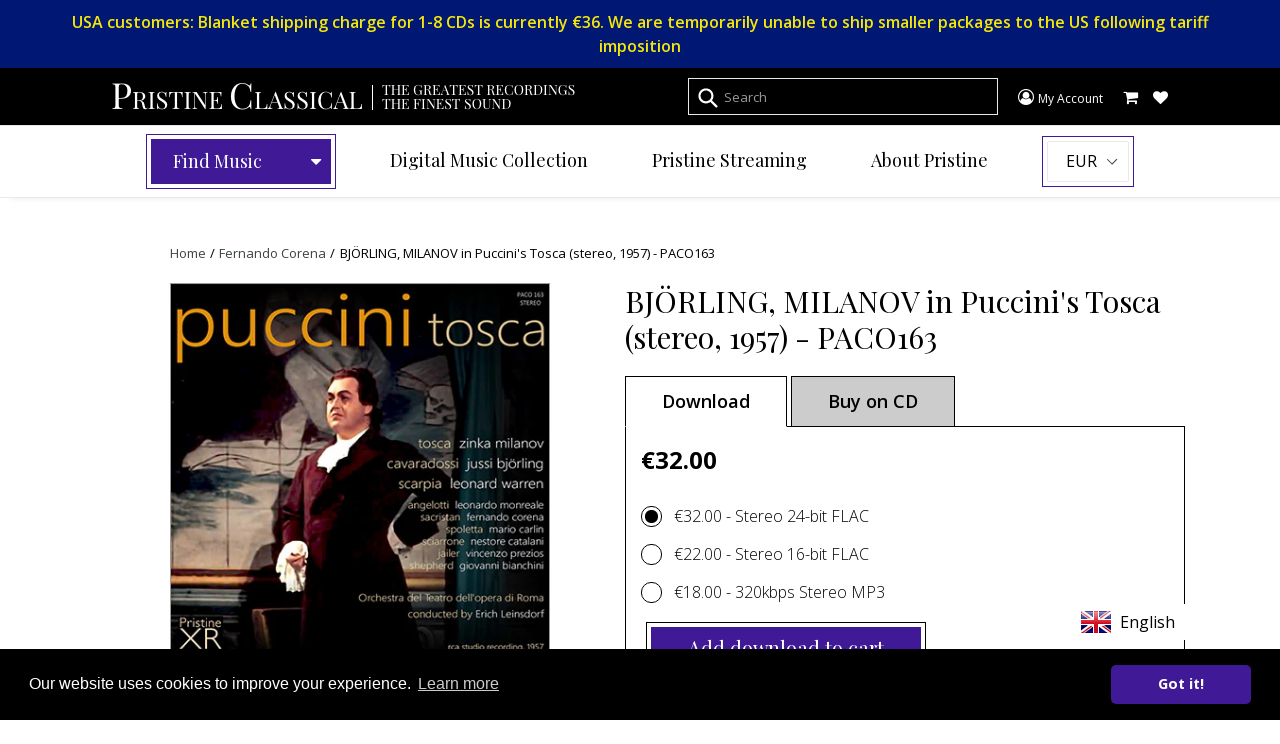

--- FILE ---
content_type: text/html; charset=utf-8
request_url: https://www.pristineclassical.com/collections/artist-fernando-corena/products/paco163
body_size: 86364
content:
<!doctype html>
<!--[if IE 9]> <html class="ie9 no-js" lang="en"> <![endif]-->
<!--[if (gt IE 9)|!(IE)]><!--> <html class="no-js" lang="en"> <!--<![endif]-->
<head>
  <meta charset="utf-8">
  <meta http-equiv="X-UA-Compatible" content="IE=edge,chrome=1">
  <meta name="viewport" content="width=device-width,initial-scale=1">
  <meta name="theme-color" content="#7796a8">
  <link rel="canonical" href="https://www.pristineclassical.com/products/paco163">

  
    <link rel="shortcut icon" href="//www.pristineclassical.com/cdn/shop/files/PC_favicon_32x32_32x32.png?v=1613525298" type="image/png">
  

  
  <title>

   
    BJÖRLING, MILANOV in Puccini&#39;s Tosca (stereo, 1957) - PACO163
    
    
    
      &ndash; Pristine Classical
    
    
  </title>

  
    <meta name="description" content="overviewfb55cd020f0643f08418183279e63a5fPUCCINI ToscaStereo studio recording, 1957Total duration: 1hr 53:29Tosca - Zinka MilanovCavaradossi - Jussi BjörlingScarpia - Leonard WarrenRome Opera House Orchestra and Chorus conducted by Erich Leinsdorf578a9379d1e540bd96d26f03a79628d9review_titlefb55cd020f0643f08418183279e63a">
  

  <!-- /snippets/social-meta-tags.liquid -->
<meta property="og:site_name" content="Pristine Classical">
<meta property="og:url" content="https://www.pristineclassical.com/products/paco163">
<meta property="og:title" content="BJÖRLING, MILANOV in Puccini's Tosca (stereo, 1957) - PACO163">
<meta property="og:type" content="product">
<meta property="og:description" content="overviewfb55cd020f0643f08418183279e63a5fPUCCINI ToscaStereo studio recording, 1957Total duration: 1hr 53:29Tosca - Zinka MilanovCavaradossi - Jussi BjörlingScarpia - Leonard WarrenRome Opera House Orchestra and Chorus conducted by Erich Leinsdorf578a9379d1e540bd96d26f03a79628d9review_titlefb55cd020f0643f08418183279e63a"><meta property="og:price:amount" content="18.00">
  <meta property="og:price:currency" content="EUR"><meta property="og:image" content="http://www.pristineclassical.com/cdn/shop/products/PACO163_1024x1024.jpg?v=1564472746">
<meta property="og:image:secure_url" content="https://www.pristineclassical.com/cdn/shop/products/PACO163_1024x1024.jpg?v=1564472746">

<meta name="twitter:site" content="@">
<meta name="twitter:card" content="summary_large_image">
<meta name="twitter:title" content="BJÖRLING, MILANOV in Puccini's Tosca (stereo, 1957) - PACO163">
<meta name="twitter:description" content="overviewfb55cd020f0643f08418183279e63a5fPUCCINI ToscaStereo studio recording, 1957Total duration: 1hr 53:29Tosca - Zinka MilanovCavaradossi - Jussi BjörlingScarpia - Leonard WarrenRome Opera House Orchestra and Chorus conducted by Erich Leinsdorf578a9379d1e540bd96d26f03a79628d9review_titlefb55cd020f0643f08418183279e63a">


  <link href="//www.pristineclassical.com/cdn/shop/t/21/assets/theme.scss.css?v=179258594427430549981764149396" rel="stylesheet" type="text/css" media="all" />
  

  <link href="//fonts.googleapis.com/css?family=Work+Sans:400,700" rel="stylesheet" type="text/css" media="all" />


  

    <link href="//fonts.googleapis.com/css?family=Work+Sans:600" rel="stylesheet" type="text/css" media="all" />
  

<link href="https://fonts.googleapis.com/css?family=Playfair+Display:400,400i,700,700i,900" rel="stylesheet">
<link href="https://fonts.googleapis.com/css?family=Open+Sans:300,400,600,700,800" rel="stylesheet">

   <link href="//www.pristineclassical.com/cdn/shop/t/21/assets/custom.css?v=137173573253929049891764084118" rel="stylesheet" type="text/css" media="all" />


  <script>
    var theme = {
      strings: {
        addToCart: "Add to Cart",
        soldOut: "Sold out",
        unavailable: "Unavailable",
        showMore: "Show More",
        showLess: "Show Less"
      },
      moneyFormat: "€{{amount}}"
    }

    document.documentElement.className = document.documentElement.className.replace('no-js', 'js');
  </script>

  <!--[if (lte IE 9) ]><script src="//www.pristineclassical.com/cdn/shop/t/21/assets/match-media.min.js?v=22265819453975888031764084118" type="text/javascript"></script><![endif]-->

  

  <!--[if (gt IE 9)|!(IE)]><!--><script src="//www.pristineclassical.com/cdn/shop/t/21/assets/vendor.js?v=12815005813760500591764084118" defer="defer"></script><!--<![endif]-->
  <!--[if lte IE 9]><script src="//www.pristineclassical.com/cdn/shop/t/21/assets/vendor.js?v=12815005813760500591764084118"></script><![endif]-->

  <!--[if (gt IE 9)|!(IE)]><!--><script src="//www.pristineclassical.com/cdn/shop/t/21/assets/theme.js?v=157475119822455616891764084118" defer="defer"></script><!--<![endif]-->
  <!--[if lte IE 9]><script src="//www.pristineclassical.com/cdn/shop/t/21/assets/theme.js?v=157475119822455616891764084118"></script><![endif]-->

  <script>window.performance && window.performance.mark && window.performance.mark('shopify.content_for_header.start');</script><meta id="shopify-digital-wallet" name="shopify-digital-wallet" content="/16912535/digital_wallets/dialog">
<meta name="shopify-checkout-api-token" content="ecc0b9c6fea9802f30b2d5564045caef">
<meta id="in-context-paypal-metadata" data-shop-id="16912535" data-venmo-supported="false" data-environment="production" data-locale="en_US" data-paypal-v4="true" data-currency="EUR">
<link rel="alternate" type="application/json+oembed" href="https://www.pristineclassical.com/products/paco163.oembed">
<script async="async" src="/checkouts/internal/preloads.js?locale=en-FR"></script>
<script id="shopify-features" type="application/json">{"accessToken":"ecc0b9c6fea9802f30b2d5564045caef","betas":["rich-media-storefront-analytics"],"domain":"www.pristineclassical.com","predictiveSearch":true,"shopId":16912535,"locale":"en"}</script>
<script>var Shopify = Shopify || {};
Shopify.shop = "pristine-classical-esc.myshopify.com";
Shopify.locale = "en";
Shopify.currency = {"active":"EUR","rate":"1.0"};
Shopify.country = "FR";
Shopify.theme = {"name":"[ESC] ChatGPT [Product Schema]","id":182544957774,"schema_name":"Debut","schema_version":"1.0.0","theme_store_id":796,"role":"main"};
Shopify.theme.handle = "null";
Shopify.theme.style = {"id":null,"handle":null};
Shopify.cdnHost = "www.pristineclassical.com/cdn";
Shopify.routes = Shopify.routes || {};
Shopify.routes.root = "/";</script>
<script type="module">!function(o){(o.Shopify=o.Shopify||{}).modules=!0}(window);</script>
<script>!function(o){function n(){var o=[];function n(){o.push(Array.prototype.slice.apply(arguments))}return n.q=o,n}var t=o.Shopify=o.Shopify||{};t.loadFeatures=n(),t.autoloadFeatures=n()}(window);</script>
<script id="shop-js-analytics" type="application/json">{"pageType":"product"}</script>
<script defer="defer" async type="module" src="//www.pristineclassical.com/cdn/shopifycloud/shop-js/modules/v2/client.init-shop-cart-sync_C5BV16lS.en.esm.js"></script>
<script defer="defer" async type="module" src="//www.pristineclassical.com/cdn/shopifycloud/shop-js/modules/v2/chunk.common_CygWptCX.esm.js"></script>
<script type="module">
  await import("//www.pristineclassical.com/cdn/shopifycloud/shop-js/modules/v2/client.init-shop-cart-sync_C5BV16lS.en.esm.js");
await import("//www.pristineclassical.com/cdn/shopifycloud/shop-js/modules/v2/chunk.common_CygWptCX.esm.js");

  window.Shopify.SignInWithShop?.initShopCartSync?.({"fedCMEnabled":true,"windoidEnabled":true});

</script>
<script>(function() {
  var isLoaded = false;
  function asyncLoad() {
    if (isLoaded) return;
    isLoaded = true;
    var urls = ["https:\/\/wishlists-scripts.esc-apps-cdn.com\/pristine-classical-esc.myshopify.com.js?shop=pristine-classical-esc.myshopify.com"];
    for (var i = 0; i < urls.length; i++) {
      var s = document.createElement('script');
      s.type = 'text/javascript';
      s.async = true;
      s.src = urls[i];
      var x = document.getElementsByTagName('script')[0];
      x.parentNode.insertBefore(s, x);
    }
  };
  if(window.attachEvent) {
    window.attachEvent('onload', asyncLoad);
  } else {
    window.addEventListener('load', asyncLoad, false);
  }
})();</script>
<script id="__st">var __st={"a":16912535,"offset":3600,"reqid":"d3a76ed0-ad3a-4269-8df6-ba27a1186a76-1768657372","pageurl":"www.pristineclassical.com\/collections\/artist-fernando-corena\/products\/paco163","u":"803a259391cc","p":"product","rtyp":"product","rid":3938332016701};</script>
<script>window.ShopifyPaypalV4VisibilityTracking = true;</script>
<script id="captcha-bootstrap">!function(){'use strict';const t='contact',e='account',n='new_comment',o=[[t,t],['blogs',n],['comments',n],[t,'customer']],c=[[e,'customer_login'],[e,'guest_login'],[e,'recover_customer_password'],[e,'create_customer']],r=t=>t.map((([t,e])=>`form[action*='/${t}']:not([data-nocaptcha='true']) input[name='form_type'][value='${e}']`)).join(','),a=t=>()=>t?[...document.querySelectorAll(t)].map((t=>t.form)):[];function s(){const t=[...o],e=r(t);return a(e)}const i='password',u='form_key',d=['recaptcha-v3-token','g-recaptcha-response','h-captcha-response',i],f=()=>{try{return window.sessionStorage}catch{return}},m='__shopify_v',_=t=>t.elements[u];function p(t,e,n=!1){try{const o=window.sessionStorage,c=JSON.parse(o.getItem(e)),{data:r}=function(t){const{data:e,action:n}=t;return t[m]||n?{data:e,action:n}:{data:t,action:n}}(c);for(const[e,n]of Object.entries(r))t.elements[e]&&(t.elements[e].value=n);n&&o.removeItem(e)}catch(o){console.error('form repopulation failed',{error:o})}}const l='form_type',E='cptcha';function T(t){t.dataset[E]=!0}const w=window,h=w.document,L='Shopify',v='ce_forms',y='captcha';let A=!1;((t,e)=>{const n=(g='f06e6c50-85a8-45c8-87d0-21a2b65856fe',I='https://cdn.shopify.com/shopifycloud/storefront-forms-hcaptcha/ce_storefront_forms_captcha_hcaptcha.v1.5.2.iife.js',D={infoText:'Protected by hCaptcha',privacyText:'Privacy',termsText:'Terms'},(t,e,n)=>{const o=w[L][v],c=o.bindForm;if(c)return c(t,g,e,D).then(n);var r;o.q.push([[t,g,e,D],n]),r=I,A||(h.body.append(Object.assign(h.createElement('script'),{id:'captcha-provider',async:!0,src:r})),A=!0)});var g,I,D;w[L]=w[L]||{},w[L][v]=w[L][v]||{},w[L][v].q=[],w[L][y]=w[L][y]||{},w[L][y].protect=function(t,e){n(t,void 0,e),T(t)},Object.freeze(w[L][y]),function(t,e,n,w,h,L){const[v,y,A,g]=function(t,e,n){const i=e?o:[],u=t?c:[],d=[...i,...u],f=r(d),m=r(i),_=r(d.filter((([t,e])=>n.includes(e))));return[a(f),a(m),a(_),s()]}(w,h,L),I=t=>{const e=t.target;return e instanceof HTMLFormElement?e:e&&e.form},D=t=>v().includes(t);t.addEventListener('submit',(t=>{const e=I(t);if(!e)return;const n=D(e)&&!e.dataset.hcaptchaBound&&!e.dataset.recaptchaBound,o=_(e),c=g().includes(e)&&(!o||!o.value);(n||c)&&t.preventDefault(),c&&!n&&(function(t){try{if(!f())return;!function(t){const e=f();if(!e)return;const n=_(t);if(!n)return;const o=n.value;o&&e.removeItem(o)}(t);const e=Array.from(Array(32),(()=>Math.random().toString(36)[2])).join('');!function(t,e){_(t)||t.append(Object.assign(document.createElement('input'),{type:'hidden',name:u})),t.elements[u].value=e}(t,e),function(t,e){const n=f();if(!n)return;const o=[...t.querySelectorAll(`input[type='${i}']`)].map((({name:t})=>t)),c=[...d,...o],r={};for(const[a,s]of new FormData(t).entries())c.includes(a)||(r[a]=s);n.setItem(e,JSON.stringify({[m]:1,action:t.action,data:r}))}(t,e)}catch(e){console.error('failed to persist form',e)}}(e),e.submit())}));const S=(t,e)=>{t&&!t.dataset[E]&&(n(t,e.some((e=>e===t))),T(t))};for(const o of['focusin','change'])t.addEventListener(o,(t=>{const e=I(t);D(e)&&S(e,y())}));const B=e.get('form_key'),M=e.get(l),P=B&&M;t.addEventListener('DOMContentLoaded',(()=>{const t=y();if(P)for(const e of t)e.elements[l].value===M&&p(e,B);[...new Set([...A(),...v().filter((t=>'true'===t.dataset.shopifyCaptcha))])].forEach((e=>S(e,t)))}))}(h,new URLSearchParams(w.location.search),n,t,e,['guest_login'])})(!1,!0)}();</script>
<script integrity="sha256-4kQ18oKyAcykRKYeNunJcIwy7WH5gtpwJnB7kiuLZ1E=" data-source-attribution="shopify.loadfeatures" defer="defer" src="//www.pristineclassical.com/cdn/shopifycloud/storefront/assets/storefront/load_feature-a0a9edcb.js" crossorigin="anonymous"></script>
<script data-source-attribution="shopify.dynamic_checkout.dynamic.init">var Shopify=Shopify||{};Shopify.PaymentButton=Shopify.PaymentButton||{isStorefrontPortableWallets:!0,init:function(){window.Shopify.PaymentButton.init=function(){};var t=document.createElement("script");t.src="https://www.pristineclassical.com/cdn/shopifycloud/portable-wallets/latest/portable-wallets.en.js",t.type="module",document.head.appendChild(t)}};
</script>
<script data-source-attribution="shopify.dynamic_checkout.buyer_consent">
  function portableWalletsHideBuyerConsent(e){var t=document.getElementById("shopify-buyer-consent"),n=document.getElementById("shopify-subscription-policy-button");t&&n&&(t.classList.add("hidden"),t.setAttribute("aria-hidden","true"),n.removeEventListener("click",e))}function portableWalletsShowBuyerConsent(e){var t=document.getElementById("shopify-buyer-consent"),n=document.getElementById("shopify-subscription-policy-button");t&&n&&(t.classList.remove("hidden"),t.removeAttribute("aria-hidden"),n.addEventListener("click",e))}window.Shopify?.PaymentButton&&(window.Shopify.PaymentButton.hideBuyerConsent=portableWalletsHideBuyerConsent,window.Shopify.PaymentButton.showBuyerConsent=portableWalletsShowBuyerConsent);
</script>
<script data-source-attribution="shopify.dynamic_checkout.cart.bootstrap">document.addEventListener("DOMContentLoaded",(function(){function t(){return document.querySelector("shopify-accelerated-checkout-cart, shopify-accelerated-checkout")}if(t())Shopify.PaymentButton.init();else{new MutationObserver((function(e,n){t()&&(Shopify.PaymentButton.init(),n.disconnect())})).observe(document.body,{childList:!0,subtree:!0})}}));
</script>
<link id="shopify-accelerated-checkout-styles" rel="stylesheet" media="screen" href="https://www.pristineclassical.com/cdn/shopifycloud/portable-wallets/latest/accelerated-checkout-backwards-compat.css" crossorigin="anonymous">
<style id="shopify-accelerated-checkout-cart">
        #shopify-buyer-consent {
  margin-top: 1em;
  display: inline-block;
  width: 100%;
}

#shopify-buyer-consent.hidden {
  display: none;
}

#shopify-subscription-policy-button {
  background: none;
  border: none;
  padding: 0;
  text-decoration: underline;
  font-size: inherit;
  cursor: pointer;
}

#shopify-subscription-policy-button::before {
  box-shadow: none;
}

      </style>

<script>window.performance && window.performance.mark && window.performance.mark('shopify.content_for_header.end');</script>
  <script src="https://use.fontawesome.com/5cb24007a2.js"></script>

    <script type="text/javascript" src="//code.jquery.com/jquery-1.11.0.min.js"></script>
    <script type="text/javascript" src="//code.jquery.com/jquery-migrate-1.2.1.min.js"></script>
  
  <link href="https://cdnjs.cloudflare.com/ajax/libs/lightslider/1.1.6/css/lightslider.min.css" rel="stylesheet" type="text/css" media="all" />
  <script src="//www.pristineclassical.com/cdn/shop/t/21/assets/lightslider.js?v=14130742960662394061764084118" type="text/javascript"></script>

  
  <script type="text/javascript" src="//cdn.jsdelivr.net/jquery.slick/1.6.0/slick.min.js"></script>

  
  <script src="https://cdnjs.cloudflare.com/ajax/libs/vue/2.1.10/vue.js"></script>
  
  <script src="https://cdnjs.cloudflare.com/ajax/libs/superagent/3.4.1/superagent.min.js"></script>
  <script src="//www.pristineclassical.com/cdn/shop/t/21/assets/account.js?v=58748613570495659801764084118" type="text/javascript"></script>
  
  
  
  
  <link rel="stylesheet" type="text/css" href="//cdnjs.cloudflare.com/ajax/libs/cookieconsent2/3.0.3/cookieconsent.min.css" />
  <script src="//cdnjs.cloudflare.com/ajax/libs/cookieconsent2/3.0.3/cookieconsent.min.js"></script>
  <script>
  window.addEventListener("load", function(){
  window.cookieconsent.initialise({
    "palette": {
      "popup": {
        "background": "#000000",
        "text": "#ffffff"
      },
      "button": {
        "background": "#401a96",
        "text": "#ffffff"
      }
    },
    "theme": "classic",
    "content": {
      "message": "Our website uses cookies to improve your experience.",
      "href": "https://www.pristineclassical.com/pages/cookie-policy"
    }
  })});
  </script>
  
  

<!-- BEGIN app block: shopify://apps/uplinkly-language-translate/blocks/language-translate/56a854bb-67ff-48c6-ba58-9185b4505de7 -->
    <script src="https://language-translate.uplinkly-static.com/public/language-translate/pristine-classical-esc.myshopify.com/language-translate.js?t=1724120071" async="async" defer="defer"></script>


<!-- END app block --><link href="https://monorail-edge.shopifysvc.com" rel="dns-prefetch">
<script>(function(){if ("sendBeacon" in navigator && "performance" in window) {try {var session_token_from_headers = performance.getEntriesByType('navigation')[0].serverTiming.find(x => x.name == '_s').description;} catch {var session_token_from_headers = undefined;}var session_cookie_matches = document.cookie.match(/_shopify_s=([^;]*)/);var session_token_from_cookie = session_cookie_matches && session_cookie_matches.length === 2 ? session_cookie_matches[1] : "";var session_token = session_token_from_headers || session_token_from_cookie || "";function handle_abandonment_event(e) {var entries = performance.getEntries().filter(function(entry) {return /monorail-edge.shopifysvc.com/.test(entry.name);});if (!window.abandonment_tracked && entries.length === 0) {window.abandonment_tracked = true;var currentMs = Date.now();var navigation_start = performance.timing.navigationStart;var payload = {shop_id: 16912535,url: window.location.href,navigation_start,duration: currentMs - navigation_start,session_token,page_type: "product"};window.navigator.sendBeacon("https://monorail-edge.shopifysvc.com/v1/produce", JSON.stringify({schema_id: "online_store_buyer_site_abandonment/1.1",payload: payload,metadata: {event_created_at_ms: currentMs,event_sent_at_ms: currentMs}}));}}window.addEventListener('pagehide', handle_abandonment_event);}}());</script>
<script id="web-pixels-manager-setup">(function e(e,d,r,n,o){if(void 0===o&&(o={}),!Boolean(null===(a=null===(i=window.Shopify)||void 0===i?void 0:i.analytics)||void 0===a?void 0:a.replayQueue)){var i,a;window.Shopify=window.Shopify||{};var t=window.Shopify;t.analytics=t.analytics||{};var s=t.analytics;s.replayQueue=[],s.publish=function(e,d,r){return s.replayQueue.push([e,d,r]),!0};try{self.performance.mark("wpm:start")}catch(e){}var l=function(){var e={modern:/Edge?\/(1{2}[4-9]|1[2-9]\d|[2-9]\d{2}|\d{4,})\.\d+(\.\d+|)|Firefox\/(1{2}[4-9]|1[2-9]\d|[2-9]\d{2}|\d{4,})\.\d+(\.\d+|)|Chrom(ium|e)\/(9{2}|\d{3,})\.\d+(\.\d+|)|(Maci|X1{2}).+ Version\/(15\.\d+|(1[6-9]|[2-9]\d|\d{3,})\.\d+)([,.]\d+|)( \(\w+\)|)( Mobile\/\w+|) Safari\/|Chrome.+OPR\/(9{2}|\d{3,})\.\d+\.\d+|(CPU[ +]OS|iPhone[ +]OS|CPU[ +]iPhone|CPU IPhone OS|CPU iPad OS)[ +]+(15[._]\d+|(1[6-9]|[2-9]\d|\d{3,})[._]\d+)([._]\d+|)|Android:?[ /-](13[3-9]|1[4-9]\d|[2-9]\d{2}|\d{4,})(\.\d+|)(\.\d+|)|Android.+Firefox\/(13[5-9]|1[4-9]\d|[2-9]\d{2}|\d{4,})\.\d+(\.\d+|)|Android.+Chrom(ium|e)\/(13[3-9]|1[4-9]\d|[2-9]\d{2}|\d{4,})\.\d+(\.\d+|)|SamsungBrowser\/([2-9]\d|\d{3,})\.\d+/,legacy:/Edge?\/(1[6-9]|[2-9]\d|\d{3,})\.\d+(\.\d+|)|Firefox\/(5[4-9]|[6-9]\d|\d{3,})\.\d+(\.\d+|)|Chrom(ium|e)\/(5[1-9]|[6-9]\d|\d{3,})\.\d+(\.\d+|)([\d.]+$|.*Safari\/(?![\d.]+ Edge\/[\d.]+$))|(Maci|X1{2}).+ Version\/(10\.\d+|(1[1-9]|[2-9]\d|\d{3,})\.\d+)([,.]\d+|)( \(\w+\)|)( Mobile\/\w+|) Safari\/|Chrome.+OPR\/(3[89]|[4-9]\d|\d{3,})\.\d+\.\d+|(CPU[ +]OS|iPhone[ +]OS|CPU[ +]iPhone|CPU IPhone OS|CPU iPad OS)[ +]+(10[._]\d+|(1[1-9]|[2-9]\d|\d{3,})[._]\d+)([._]\d+|)|Android:?[ /-](13[3-9]|1[4-9]\d|[2-9]\d{2}|\d{4,})(\.\d+|)(\.\d+|)|Mobile Safari.+OPR\/([89]\d|\d{3,})\.\d+\.\d+|Android.+Firefox\/(13[5-9]|1[4-9]\d|[2-9]\d{2}|\d{4,})\.\d+(\.\d+|)|Android.+Chrom(ium|e)\/(13[3-9]|1[4-9]\d|[2-9]\d{2}|\d{4,})\.\d+(\.\d+|)|Android.+(UC? ?Browser|UCWEB|U3)[ /]?(15\.([5-9]|\d{2,})|(1[6-9]|[2-9]\d|\d{3,})\.\d+)\.\d+|SamsungBrowser\/(5\.\d+|([6-9]|\d{2,})\.\d+)|Android.+MQ{2}Browser\/(14(\.(9|\d{2,})|)|(1[5-9]|[2-9]\d|\d{3,})(\.\d+|))(\.\d+|)|K[Aa][Ii]OS\/(3\.\d+|([4-9]|\d{2,})\.\d+)(\.\d+|)/},d=e.modern,r=e.legacy,n=navigator.userAgent;return n.match(d)?"modern":n.match(r)?"legacy":"unknown"}(),u="modern"===l?"modern":"legacy",c=(null!=n?n:{modern:"",legacy:""})[u],f=function(e){return[e.baseUrl,"/wpm","/b",e.hashVersion,"modern"===e.buildTarget?"m":"l",".js"].join("")}({baseUrl:d,hashVersion:r,buildTarget:u}),m=function(e){var d=e.version,r=e.bundleTarget,n=e.surface,o=e.pageUrl,i=e.monorailEndpoint;return{emit:function(e){var a=e.status,t=e.errorMsg,s=(new Date).getTime(),l=JSON.stringify({metadata:{event_sent_at_ms:s},events:[{schema_id:"web_pixels_manager_load/3.1",payload:{version:d,bundle_target:r,page_url:o,status:a,surface:n,error_msg:t},metadata:{event_created_at_ms:s}}]});if(!i)return console&&console.warn&&console.warn("[Web Pixels Manager] No Monorail endpoint provided, skipping logging."),!1;try{return self.navigator.sendBeacon.bind(self.navigator)(i,l)}catch(e){}var u=new XMLHttpRequest;try{return u.open("POST",i,!0),u.setRequestHeader("Content-Type","text/plain"),u.send(l),!0}catch(e){return console&&console.warn&&console.warn("[Web Pixels Manager] Got an unhandled error while logging to Monorail."),!1}}}}({version:r,bundleTarget:l,surface:e.surface,pageUrl:self.location.href,monorailEndpoint:e.monorailEndpoint});try{o.browserTarget=l,function(e){var d=e.src,r=e.async,n=void 0===r||r,o=e.onload,i=e.onerror,a=e.sri,t=e.scriptDataAttributes,s=void 0===t?{}:t,l=document.createElement("script"),u=document.querySelector("head"),c=document.querySelector("body");if(l.async=n,l.src=d,a&&(l.integrity=a,l.crossOrigin="anonymous"),s)for(var f in s)if(Object.prototype.hasOwnProperty.call(s,f))try{l.dataset[f]=s[f]}catch(e){}if(o&&l.addEventListener("load",o),i&&l.addEventListener("error",i),u)u.appendChild(l);else{if(!c)throw new Error("Did not find a head or body element to append the script");c.appendChild(l)}}({src:f,async:!0,onload:function(){if(!function(){var e,d;return Boolean(null===(d=null===(e=window.Shopify)||void 0===e?void 0:e.analytics)||void 0===d?void 0:d.initialized)}()){var d=window.webPixelsManager.init(e)||void 0;if(d){var r=window.Shopify.analytics;r.replayQueue.forEach((function(e){var r=e[0],n=e[1],o=e[2];d.publishCustomEvent(r,n,o)})),r.replayQueue=[],r.publish=d.publishCustomEvent,r.visitor=d.visitor,r.initialized=!0}}},onerror:function(){return m.emit({status:"failed",errorMsg:"".concat(f," has failed to load")})},sri:function(e){var d=/^sha384-[A-Za-z0-9+/=]+$/;return"string"==typeof e&&d.test(e)}(c)?c:"",scriptDataAttributes:o}),m.emit({status:"loading"})}catch(e){m.emit({status:"failed",errorMsg:(null==e?void 0:e.message)||"Unknown error"})}}})({shopId: 16912535,storefrontBaseUrl: "https://www.pristineclassical.com",extensionsBaseUrl: "https://extensions.shopifycdn.com/cdn/shopifycloud/web-pixels-manager",monorailEndpoint: "https://monorail-edge.shopifysvc.com/unstable/produce_batch",surface: "storefront-renderer",enabledBetaFlags: ["2dca8a86"],webPixelsConfigList: [{"id":"159220046","eventPayloadVersion":"v1","runtimeContext":"LAX","scriptVersion":"1","type":"CUSTOM","privacyPurposes":["MARKETING"],"name":"Meta pixel (migrated)"},{"id":"193724750","eventPayloadVersion":"v1","runtimeContext":"LAX","scriptVersion":"1","type":"CUSTOM","privacyPurposes":["ANALYTICS"],"name":"Google Analytics tag (migrated)"},{"id":"shopify-app-pixel","configuration":"{}","eventPayloadVersion":"v1","runtimeContext":"STRICT","scriptVersion":"0450","apiClientId":"shopify-pixel","type":"APP","privacyPurposes":["ANALYTICS","MARKETING"]},{"id":"shopify-custom-pixel","eventPayloadVersion":"v1","runtimeContext":"LAX","scriptVersion":"0450","apiClientId":"shopify-pixel","type":"CUSTOM","privacyPurposes":["ANALYTICS","MARKETING"]}],isMerchantRequest: false,initData: {"shop":{"name":"Pristine Classical","paymentSettings":{"currencyCode":"EUR"},"myshopifyDomain":"pristine-classical-esc.myshopify.com","countryCode":"FR","storefrontUrl":"https:\/\/www.pristineclassical.com"},"customer":null,"cart":null,"checkout":null,"productVariants":[{"price":{"amount":32.0,"currencyCode":"EUR"},"product":{"title":"BJÖRLING, MILANOV in Puccini's Tosca (stereo, 1957) - PACO163","vendor":"Pristine Classical","id":"3938332016701","untranslatedTitle":"BJÖRLING, MILANOV in Puccini's Tosca (stereo, 1957) - PACO163","url":"\/products\/paco163","type":""},"id":"29457009934397","image":{"src":"\/\/www.pristineclassical.com\/cdn\/shop\/products\/PACO163.jpg?v=1564472746"},"sku":null,"title":"Stereo 24-bit FLAC","untranslatedTitle":"Stereo 24-bit FLAC"},{"price":{"amount":22.0,"currencyCode":"EUR"},"product":{"title":"BJÖRLING, MILANOV in Puccini's Tosca (stereo, 1957) - PACO163","vendor":"Pristine Classical","id":"3938332016701","untranslatedTitle":"BJÖRLING, MILANOV in Puccini's Tosca (stereo, 1957) - PACO163","url":"\/products\/paco163","type":""},"id":"55205539053902","image":{"src":"\/\/www.pristineclassical.com\/cdn\/shop\/products\/PACO163.jpg?v=1564472746"},"sku":null,"title":"Stereo 16-bit FLAC","untranslatedTitle":"Stereo 16-bit FLAC"},{"price":{"amount":18.0,"currencyCode":"EUR"},"product":{"title":"BJÖRLING, MILANOV in Puccini's Tosca (stereo, 1957) - PACO163","vendor":"Pristine Classical","id":"3938332016701","untranslatedTitle":"BJÖRLING, MILANOV in Puccini's Tosca (stereo, 1957) - PACO163","url":"\/products\/paco163","type":""},"id":"55205539086670","image":{"src":"\/\/www.pristineclassical.com\/cdn\/shop\/products\/PACO163.jpg?v=1564472746"},"sku":null,"title":"320kbps Stereo MP3","untranslatedTitle":"320kbps Stereo MP3"}],"purchasingCompany":null},},"https://www.pristineclassical.com/cdn","fcfee988w5aeb613cpc8e4bc33m6693e112",{"modern":"","legacy":""},{"shopId":"16912535","storefrontBaseUrl":"https:\/\/www.pristineclassical.com","extensionBaseUrl":"https:\/\/extensions.shopifycdn.com\/cdn\/shopifycloud\/web-pixels-manager","surface":"storefront-renderer","enabledBetaFlags":"[\"2dca8a86\"]","isMerchantRequest":"false","hashVersion":"fcfee988w5aeb613cpc8e4bc33m6693e112","publish":"custom","events":"[[\"page_viewed\",{}],[\"product_viewed\",{\"productVariant\":{\"price\":{\"amount\":32.0,\"currencyCode\":\"EUR\"},\"product\":{\"title\":\"BJÖRLING, MILANOV in Puccini's Tosca (stereo, 1957) - PACO163\",\"vendor\":\"Pristine Classical\",\"id\":\"3938332016701\",\"untranslatedTitle\":\"BJÖRLING, MILANOV in Puccini's Tosca (stereo, 1957) - PACO163\",\"url\":\"\/products\/paco163\",\"type\":\"\"},\"id\":\"29457009934397\",\"image\":{\"src\":\"\/\/www.pristineclassical.com\/cdn\/shop\/products\/PACO163.jpg?v=1564472746\"},\"sku\":null,\"title\":\"Stereo 24-bit FLAC\",\"untranslatedTitle\":\"Stereo 24-bit FLAC\"}}]]"});</script><script>
  window.ShopifyAnalytics = window.ShopifyAnalytics || {};
  window.ShopifyAnalytics.meta = window.ShopifyAnalytics.meta || {};
  window.ShopifyAnalytics.meta.currency = 'EUR';
  var meta = {"product":{"id":3938332016701,"gid":"gid:\/\/shopify\/Product\/3938332016701","vendor":"Pristine Classical","type":"","handle":"paco163","variants":[{"id":29457009934397,"price":3200,"name":"BJÖRLING, MILANOV in Puccini's Tosca (stereo, 1957) - PACO163 - Stereo 24-bit FLAC","public_title":"Stereo 24-bit FLAC","sku":null},{"id":55205539053902,"price":2200,"name":"BJÖRLING, MILANOV in Puccini's Tosca (stereo, 1957) - PACO163 - Stereo 16-bit FLAC","public_title":"Stereo 16-bit FLAC","sku":null},{"id":55205539086670,"price":1800,"name":"BJÖRLING, MILANOV in Puccini's Tosca (stereo, 1957) - PACO163 - 320kbps Stereo MP3","public_title":"320kbps Stereo MP3","sku":null}],"remote":false},"page":{"pageType":"product","resourceType":"product","resourceId":3938332016701,"requestId":"d3a76ed0-ad3a-4269-8df6-ba27a1186a76-1768657372"}};
  for (var attr in meta) {
    window.ShopifyAnalytics.meta[attr] = meta[attr];
  }
</script>
<script class="analytics">
  (function () {
    var customDocumentWrite = function(content) {
      var jquery = null;

      if (window.jQuery) {
        jquery = window.jQuery;
      } else if (window.Checkout && window.Checkout.$) {
        jquery = window.Checkout.$;
      }

      if (jquery) {
        jquery('body').append(content);
      }
    };

    var hasLoggedConversion = function(token) {
      if (token) {
        return document.cookie.indexOf('loggedConversion=' + token) !== -1;
      }
      return false;
    }

    var setCookieIfConversion = function(token) {
      if (token) {
        var twoMonthsFromNow = new Date(Date.now());
        twoMonthsFromNow.setMonth(twoMonthsFromNow.getMonth() + 2);

        document.cookie = 'loggedConversion=' + token + '; expires=' + twoMonthsFromNow;
      }
    }

    var trekkie = window.ShopifyAnalytics.lib = window.trekkie = window.trekkie || [];
    if (trekkie.integrations) {
      return;
    }
    trekkie.methods = [
      'identify',
      'page',
      'ready',
      'track',
      'trackForm',
      'trackLink'
    ];
    trekkie.factory = function(method) {
      return function() {
        var args = Array.prototype.slice.call(arguments);
        args.unshift(method);
        trekkie.push(args);
        return trekkie;
      };
    };
    for (var i = 0; i < trekkie.methods.length; i++) {
      var key = trekkie.methods[i];
      trekkie[key] = trekkie.factory(key);
    }
    trekkie.load = function(config) {
      trekkie.config = config || {};
      trekkie.config.initialDocumentCookie = document.cookie;
      var first = document.getElementsByTagName('script')[0];
      var script = document.createElement('script');
      script.type = 'text/javascript';
      script.onerror = function(e) {
        var scriptFallback = document.createElement('script');
        scriptFallback.type = 'text/javascript';
        scriptFallback.onerror = function(error) {
                var Monorail = {
      produce: function produce(monorailDomain, schemaId, payload) {
        var currentMs = new Date().getTime();
        var event = {
          schema_id: schemaId,
          payload: payload,
          metadata: {
            event_created_at_ms: currentMs,
            event_sent_at_ms: currentMs
          }
        };
        return Monorail.sendRequest("https://" + monorailDomain + "/v1/produce", JSON.stringify(event));
      },
      sendRequest: function sendRequest(endpointUrl, payload) {
        // Try the sendBeacon API
        if (window && window.navigator && typeof window.navigator.sendBeacon === 'function' && typeof window.Blob === 'function' && !Monorail.isIos12()) {
          var blobData = new window.Blob([payload], {
            type: 'text/plain'
          });

          if (window.navigator.sendBeacon(endpointUrl, blobData)) {
            return true;
          } // sendBeacon was not successful

        } // XHR beacon

        var xhr = new XMLHttpRequest();

        try {
          xhr.open('POST', endpointUrl);
          xhr.setRequestHeader('Content-Type', 'text/plain');
          xhr.send(payload);
        } catch (e) {
          console.log(e);
        }

        return false;
      },
      isIos12: function isIos12() {
        return window.navigator.userAgent.lastIndexOf('iPhone; CPU iPhone OS 12_') !== -1 || window.navigator.userAgent.lastIndexOf('iPad; CPU OS 12_') !== -1;
      }
    };
    Monorail.produce('monorail-edge.shopifysvc.com',
      'trekkie_storefront_load_errors/1.1',
      {shop_id: 16912535,
      theme_id: 182544957774,
      app_name: "storefront",
      context_url: window.location.href,
      source_url: "//www.pristineclassical.com/cdn/s/trekkie.storefront.cd680fe47e6c39ca5d5df5f0a32d569bc48c0f27.min.js"});

        };
        scriptFallback.async = true;
        scriptFallback.src = '//www.pristineclassical.com/cdn/s/trekkie.storefront.cd680fe47e6c39ca5d5df5f0a32d569bc48c0f27.min.js';
        first.parentNode.insertBefore(scriptFallback, first);
      };
      script.async = true;
      script.src = '//www.pristineclassical.com/cdn/s/trekkie.storefront.cd680fe47e6c39ca5d5df5f0a32d569bc48c0f27.min.js';
      first.parentNode.insertBefore(script, first);
    };
    trekkie.load(
      {"Trekkie":{"appName":"storefront","development":false,"defaultAttributes":{"shopId":16912535,"isMerchantRequest":null,"themeId":182544957774,"themeCityHash":"8793078398605715331","contentLanguage":"en","currency":"EUR","eventMetadataId":"91518d56-bb7d-4c29-bacf-01d5064d8322"},"isServerSideCookieWritingEnabled":true,"monorailRegion":"shop_domain","enabledBetaFlags":["65f19447"]},"Session Attribution":{},"S2S":{"facebookCapiEnabled":false,"source":"trekkie-storefront-renderer","apiClientId":580111}}
    );

    var loaded = false;
    trekkie.ready(function() {
      if (loaded) return;
      loaded = true;

      window.ShopifyAnalytics.lib = window.trekkie;

      var originalDocumentWrite = document.write;
      document.write = customDocumentWrite;
      try { window.ShopifyAnalytics.merchantGoogleAnalytics.call(this); } catch(error) {};
      document.write = originalDocumentWrite;

      window.ShopifyAnalytics.lib.page(null,{"pageType":"product","resourceType":"product","resourceId":3938332016701,"requestId":"d3a76ed0-ad3a-4269-8df6-ba27a1186a76-1768657372","shopifyEmitted":true});

      var match = window.location.pathname.match(/checkouts\/(.+)\/(thank_you|post_purchase)/)
      var token = match? match[1]: undefined;
      if (!hasLoggedConversion(token)) {
        setCookieIfConversion(token);
        window.ShopifyAnalytics.lib.track("Viewed Product",{"currency":"EUR","variantId":29457009934397,"productId":3938332016701,"productGid":"gid:\/\/shopify\/Product\/3938332016701","name":"BJÖRLING, MILANOV in Puccini's Tosca (stereo, 1957) - PACO163 - Stereo 24-bit FLAC","price":"32.00","sku":null,"brand":"Pristine Classical","variant":"Stereo 24-bit FLAC","category":"","nonInteraction":true,"remote":false},undefined,undefined,{"shopifyEmitted":true});
      window.ShopifyAnalytics.lib.track("monorail:\/\/trekkie_storefront_viewed_product\/1.1",{"currency":"EUR","variantId":29457009934397,"productId":3938332016701,"productGid":"gid:\/\/shopify\/Product\/3938332016701","name":"BJÖRLING, MILANOV in Puccini's Tosca (stereo, 1957) - PACO163 - Stereo 24-bit FLAC","price":"32.00","sku":null,"brand":"Pristine Classical","variant":"Stereo 24-bit FLAC","category":"","nonInteraction":true,"remote":false,"referer":"https:\/\/www.pristineclassical.com\/collections\/artist-fernando-corena\/products\/paco163"});
      }
    });


        var eventsListenerScript = document.createElement('script');
        eventsListenerScript.async = true;
        eventsListenerScript.src = "//www.pristineclassical.com/cdn/shopifycloud/storefront/assets/shop_events_listener-3da45d37.js";
        document.getElementsByTagName('head')[0].appendChild(eventsListenerScript);

})();</script>
  <script>
  if (!window.ga || (window.ga && typeof window.ga !== 'function')) {
    window.ga = function ga() {
      (window.ga.q = window.ga.q || []).push(arguments);
      if (window.Shopify && window.Shopify.analytics && typeof window.Shopify.analytics.publish === 'function') {
        window.Shopify.analytics.publish("ga_stub_called", {}, {sendTo: "google_osp_migration"});
      }
      console.error("Shopify's Google Analytics stub called with:", Array.from(arguments), "\nSee https://help.shopify.com/manual/promoting-marketing/pixels/pixel-migration#google for more information.");
    };
    if (window.Shopify && window.Shopify.analytics && typeof window.Shopify.analytics.publish === 'function') {
      window.Shopify.analytics.publish("ga_stub_initialized", {}, {sendTo: "google_osp_migration"});
    }
  }
</script>
<script
  defer
  src="https://www.pristineclassical.com/cdn/shopifycloud/perf-kit/shopify-perf-kit-3.0.4.min.js"
  data-application="storefront-renderer"
  data-shop-id="16912535"
  data-render-region="gcp-us-east1"
  data-page-type="product"
  data-theme-instance-id="182544957774"
  data-theme-name="Debut"
  data-theme-version="1.0.0"
  data-monorail-region="shop_domain"
  data-resource-timing-sampling-rate="10"
  data-shs="true"
  data-shs-beacon="true"
  data-shs-export-with-fetch="true"
  data-shs-logs-sample-rate="1"
  data-shs-beacon-endpoint="https://www.pristineclassical.com/api/collect"
></script>
</head>

<body class="template-product">
    <!-- Bold: Memberships -->
    
    <!-- end Bold code -->

  <a class="in-page-link visually-hidden skip-link" href="#MainContent">Skip to content</a>

  <div id="SearchDrawer" class="search-bar drawer drawer--top">
    <div class="search-bar__table">
      <div class="search-bar__table-cell search-bar__form-wrapper">
        <form class="search search-bar__form" action="/search" method="get" role="search">
          <button class="search-bar__submit search__submit btn--link" type="submit">
            <svg aria-hidden="true" focusable="false" role="presentation" class="icon icon-search" viewBox="0 0 37 40"><path d="M35.6 36l-9.8-9.8c4.1-5.4 3.6-13.2-1.3-18.1-5.4-5.4-14.2-5.4-19.7 0-5.4 5.4-5.4 14.2 0 19.7 2.6 2.6 6.1 4.1 9.8 4.1 3 0 5.9-1 8.3-2.8l9.8 9.8c.4.4.9.6 1.4.6s1-.2 1.4-.6c.9-.9.9-2.1.1-2.9zm-20.9-8.2c-2.6 0-5.1-1-7-2.9-3.9-3.9-3.9-10.1 0-14C9.6 9 12.2 8 14.7 8s5.1 1 7 2.9c3.9 3.9 3.9 10.1 0 14-1.9 1.9-4.4 2.9-7 2.9z"/></svg>

            <span class="icon__fallback-text">Submit</span>
          </button>
          <input class="search__input search-bar__input" type="search" name="q" value="" placeholder="Search" aria-label="Search">
        </form>
      </div>
      <div class="search-bar__table-cell text-right">
        <button type="button" class="btn--link search-bar__close js-drawer-close">
          <svg aria-hidden="true" focusable="false" role="presentation" class="icon icon-close" viewBox="0 0 37 40"><path d="M21.3 23l11-11c.8-.8.8-2 0-2.8-.8-.8-2-.8-2.8 0l-11 11-11-11c-.8-.8-2-.8-2.8 0-.8.8-.8 2 0 2.8l11 11-11 11c-.8.8-.8 2 0 2.8.4.4.9.6 1.4.6s1-.2 1.4-.6l11-11 11 11c.4.4.9.6 1.4.6s1-.2 1.4-.6c.8-.8.8-2 0-2.8l-11-11z"/></svg>

          <span class="icon__fallback-text">Close search</span>
        </button>
      </div>
    </div>
  </div>

  <div id="shopify-section-header" class="shopify-section">
  <style>
    .notification-bar {
      background-color: #011774;
    }

    .notification-bar__message {
      color: #f5e709;
    }
  </style>


<div data-section-id="header" data-section-type="header-section">
  <nav class="mobile-nav-wrapper medium-up--hide" role="navigation">
              <li class="special-nav">
        <span>Find Music  <i class="fa fa-caret-down" aria-hidden="true"></i></span>
        <div class="find-music-dropdown">
           <div class="inner-nav">
            <ul class="categories">
                <li class="category current" data-tab="artist_mobile">By Artist</li>
                <li class="category" data-tab="ensemble_mobile">By Ensemble</li>
                <li class="category" data-tab="composer_mobile">By Composer</li>
            </ul>

            <div id="artist_mobile" class="nav-content current">
                





    <div class="nav-tabs">
        <ul class="sub-nav">
                                                <li class="alphabetical" data-tab="mobile_artist-A">A</li>
                                                                <li class="alphabetical" data-tab="mobile_artist-B">B</li>
                                                                <li class="alphabetical" data-tab="mobile_artist-C">C</li>
                                                                <li class="alphabetical" data-tab="mobile_artist-D">D</li>
                                                                <li class="alphabetical" data-tab="mobile_artist-E">E</li>
                                                                <li class="alphabetical" data-tab="mobile_artist-F">F</li>
                                                                <li class="alphabetical" data-tab="mobile_artist-G">G</li>
                                                                <li class="alphabetical" data-tab="mobile_artist-H">H</li>
                                                                <li class="alphabetical" data-tab="mobile_artist-I">I</li>
                                                                <li class="alphabetical" data-tab="mobile_artist-J">J</li>
                                                                <li class="alphabetical" data-tab="mobile_artist-K">K</li>
                                                                <li class="alphabetical" data-tab="mobile_artist-L">L</li>
                                                                <li class="alphabetical" data-tab="mobile_artist-M">M</li>
                                                                <li class="alphabetical" data-tab="mobile_artist-N">N</li>
                                                                <li class="alphabetical" data-tab="mobile_artist-O">O</li>
                                                                <li class="alphabetical" data-tab="mobile_artist-P">P</li>
                                                                <li class="alphabetical" data-tab="mobile_artist-Q">Q</li>
                                                                <li class="alphabetical" data-tab="mobile_artist-R">R</li>
                                                                <li class="alphabetical" data-tab="mobile_artist-S">S</li>
                                                                <li class="alphabetical" data-tab="mobile_artist-T">T</li>
                                                                <li class="alphabetical" data-tab="mobile_artist-U">U</li>
                                                                <li class="alphabetical" data-tab="mobile_artist-V">V</li>
                                                                <li class="alphabetical" data-tab="mobile_artist-W">W</li>
                                                                                            <li class="alphabetical" data-tab="mobile_artist-Y">Y</li>
                                                                <li class="alphabetical" data-tab="mobile_artist-Z">Z</li>
                                    </ul>

                                            <div id="mobile_artist-A" class="sub-nav-body current">
                                                                 <a class="artist" href="/collections/artist-hermann-abendroth">
                            Hermann Abendroth
                        </a>
                                            <a class="artist" href="/collections/artist-otto-ackerman">
                            Otto Ackerman
                        </a>
                                            <a class="artist" href="/collections/artist-guido-agosti">
                            Guido Agosti
                        </a>
                                            <a class="artist" href="/collections/artist-yevgeny-akulov">
                            Yevgeny Akulov
                        </a>
                                            <a class="artist" href="/collections/artist-licia-albanese">
                            Licia Albanese
                        </a>
                                            <a class="artist" href="/collections/artist-francesco-albanese">
                            Francesco Albanese
                        </a>
                                            <a class="artist" href="/collections/artist-eunice-alberts">
                            Eunice Alberts
                        </a>
                                            <a class="artist" href="/collections/artist-rene-alix">
                            Rene Alix
                        </a>
                                            <a class="artist" href="/collections/artist-eleanor-aller">
                            Eleanor Aller
                        </a>
                                            <a class="artist" href="/collections/artist-victor-aller">
                            Victor Aller
                        </a>
                                            <a class="artist" href="/collections/artist-paul-althouse">
                            Paul Althouse
                        </a>
                                            <a class="artist" href="/collections/artist-thelma-altman">
                            Thelma Altman
                        </a>
                                            <a class="artist" href="/collections/artist-luigi-alva">
                            Luigi Alva
                        </a>
                                            <a class="artist" href="/collections/artist-lorenzo-alvary">
                            Lorenzo Alvary
                        </a>
                                            <a class="artist" href="/collections/artist-karl-alwin">
                            Karl Alwin
                        </a>
                                            <a class="artist" href="/collections/artist-kenneth-alwyn">
                            Kenneth Alwyn
                        </a>
                                            <a class="artist" href="/collections/artist-lucine-amara">
                            Lucine Amara
                        </a>
                                            <a class="artist" href="/collections/artist-geza-anda">
                            Géza Anda
                        </a>
                                            <a class="artist" href="/collections/artist-rosette-anday">
                            Rosette Anday
                        </a>
                                            <a class="artist" href="/collections/artist-peter-anders">
                            Peter Anders
                        </a>
                                            <a class="artist" href="/collections/artist-marian-anderson">
                            Marian Anderson
                        </a>
                                            <a class="artist" href="/collections/artist-einar-andersson">
                            Einar Andersson
                        </a>
                                            <a class="artist" href="/collections/artist-florindo-andreoli">
                            Florindo Andreoli
                        </a>
                                            <a class="artist" href="/collections/artist-norma-andreotti">
                            Norma Andreotti
                        </a>
                                            <a class="artist" href="/collections/artist-stella-andreva">
                            Stella Andreva
                        </a>
                                            <a class="artist" href="/collections/artist-franz-andre">
                            Franz André
                        </a>
                                            <a class="artist" href="/collections/artist-ivar-andresen">
                            Ivar Andrésen
                        </a>
                                            <a class="artist" href="/collections/artist-victoria-de-los-angeles">
                            Victoria de los Angeles
                        </a>
                                            <a class="artist" href="/collections/artist-paul-angerer">
                            Paul Angerer
                        </a>
                                            <a class="artist" href="/collections/artist-mariella-angioletto">
                            Mariella Angioletto
                        </a>
                                            <a class="artist" href="/collections/artist-nikolai-anosov">
                            Nikolai Anosov
                        </a>
                                            <a class="artist" href="/collections/artist-ernest-ansermet">
                            Ernest Ansermet
                        </a>
                                            <a class="artist" href="/collections/artist-trevor-anthony">
                            Trevor Anthony
                        </a>
                                            <a class="artist" href="/collections/artist-charles-anthony">
                            Charles Anthony
                        </a>
                                            <a class="artist" href="/collections/artist-lola-rodriguez-de-aragon">
                            Lola Rodriguez de Aragon
                        </a>
                                            <a class="artist" href="/collections/artist-giannina-arangi-lombardi">
                            Giannina Arangi-Lombardi
                        </a>
                                            <a class="artist" href="/collections/artist-raphael-arie">
                            Raphael Arié
                        </a>
                                            <a class="artist" href="/collections/artist-louis-armstrong">
                            Louis Armstrong
                        </a>
                                            <a class="artist" href="/collections/artist-benno-arnold">
                            Benno Arnold
                        </a>
                                            <a class="artist" href="/collections/artist-claudio-arrau">
                            Claudio Arrau
                        </a>
                                            <a class="artist" href="/collections/artist-martina-arroyo">
                            Martina Arroyo
                        </a>
                                            <a class="artist" href="/collections/artist-virginio-assandri">
                            Virginio Assandri
                        </a>
                                            <a class="artist" href="/collections/artist-winifred-atwell">
                            Winifred Atwell
                        </a>
                                            <a class="artist" href="/collections/artist-helga-augsten">
                            Helga Augsten
                        </a>
                                            <a class="artist" href="/collections/artist-georges-auric">
                            Georges Auric
                        </a>
                                            <a class="artist" href="/collections/artist-florence-austral">
                            Florence Austral
                        </a>
                                        <div>
                        <br>
                    </div>
                    <div>
                        <br>
                    </div>
                    <div>
                        <br>
                    </div>
                    <div>
                        <br>
                    </div>
                </div>
                                                <div id="mobile_artist-B" class="sub-nav-body ">
                                                                <a class="artist" href="/collections/artist-victor-babin">
                            Victor Babin
                        </a>
                                            <a class="artist" href="/collections/artist-salvatore-baccaloni">
                            Salvatore Baccaloni
                        </a>
                                            <a class="artist" href="/collections/artist-edwin-bachman">
                            Edwin Bachman
                        </a>
                                            <a class="artist" href="/collections/artist-wilhelm-backhaus">
                            Wilhelm Backhaus
                        </a>
                                            <a class="artist" href="/collections/artist-paul-badura-skoda">
                            Paul Badura-Skoda
                        </a>
                                            <a class="artist" href="/collections/artist-ottorino-bagalli">
                            Ottorino Bagalli
                        </a>
                                            <a class="artist" href="/collections/artist-isobel-baillie">
                            Isobel Baillie
                        </a>
                                            <a class="artist" href="/collections/artist-israel-baker">
                            Israel Baker
                        </a>
                                            <a class="artist" href="/collections/artist-julius-baker">
                            Julius Baker
                        </a>
                                            <a class="artist" href="/collections/artist-george-baker">
                            George Baker
                        </a>
                                            <a class="artist" href="/collections/artist-john-baker">
                            John Baker
                        </a>
                                            <a class="artist" href="/collections/artist-janet-baker">
                            Janet Baker
                        </a>
                                            <a class="artist" href="/collections/artist-emanuel-balaban">
                            Emanuel Balaban
                        </a>
                                            <a class="artist" href="/collections/artist-gunther-baldauf">
                            Günther Baldauf
                        </a>
                                            <a class="artist" href="/collections/artist-arthur-balsam">
                            Arthur Balsam
                        </a>
                                            <a class="artist" href="/collections/artist-artur-balsam">
                            Artur Balsam
                        </a>
                                            <a class="artist" href="/collections/artist-carl-bamberger">
                            Carl Bamberger
                        </a>
                                            <a class="artist" href="/collections/artist-rose-bampton">
                            Rose Bampton
                        </a>
                                            <a class="artist" href="/collections/artist-aristide-baracchi">
                            Aristide Baracchi
                        </a>
                                            <a class="artist" href="/collections/artist-samuel-barber">
                            Samuel Barber
                        </a>
                                            <a class="artist" href="/collections/artist-fedora-barbieri">
                            Fedora Barbieri
                        </a>
                                            <a class="artist" href="/collections/artist-john-barbirolli">
                            John Barbirolli
                        </a>
                                            <a class="artist" href="/collections/artist-reinhold-barchet">
                            Reinhold Barchet
                        </a>
                                            <a class="artist" href="/collections/artist-roy-bargy">
                            Roy Bargy
                        </a>
                                            <a class="artist" href="/collections/artist-joyce-barker">
                            Joyce Barker
                        </a>
                                            <a class="artist" href="/collections/artist-issay-barmas">
                            Issay Barmas
                        </a>
                                            <a class="artist" href="/collections/artist-roger-barnier">
                            Roger Barnier
                        </a>
                                            <a class="artist" href="/collections/artist-duilio-baronti">
                            Duilio Baronti
                        </a>
                                            <a class="artist" href="/collections/artist-rudolf-barshai">
                            Rudolf Barshai
                        </a>
                                            <a class="artist" href="/collections/artist-irmgard-barth">
                            Irmgard Barth
                        </a>
                                            <a class="artist" href="/collections/artist-bela-bartok">
                            Béla Bartók
                        </a>
                                            <a class="artist" href="/collections/artist-leon-barzin">
                            Léon Barzin
                        </a>
                                            <a class="artist" href="/collections/artist-arturo-basile">
                            Arturo Basile
                        </a>
                                            <a class="artist" href="/collections/artist-anna-masetti-bassi">
                            Anna Masetti Bassi
                        </a>
                                            <a class="artist" href="/collections/artist-ettore-bastianini">
                            Ettore Bastianini
                        </a>
                                            <a class="artist" href="/collections/artist-ettore-bastiannini">
                            Ettore Bastiannini
                        </a>
                                            <a class="artist" href="/collections/artist-emmanuel-bay">
                            Emmanuel Bay
                        </a>
                                            <a class="artist" href="/collections/artist-bthank-beardslee">
                            Bthank Beardslee
                        </a>
                                            <a class="artist" href="/collections/artist-gustaf-beck">
                            Gustaf Beck
                        </a>
                                            <a class="artist" href="/collections/artist-thomas-beecham">
                            Thomas Beecham
                        </a>
                                            <a class="artist" href="/collections/artist-jeanne-behrend">
                            Jeanne Behrend
                        </a>
                                            <a class="artist" href="/collections/artist-irma-beilke">
                            Irma Beilke
                        </a>
                                            <a class="artist" href="/collections/artist-eduard-van-beinum">
                            Eduard van Beinum
                        </a>
                                            <a class="artist" href="/collections/artist-sidor-belarsky">
                            Sidor Belarsky
                        </a>
                                            <a class="artist" href="/collections/artist-arnold-belnick">
                            Arnold Belnick
                        </a>
                                            <a class="artist" href="/collections/artist-eugene-belov">
                            Eugene Belov
                        </a>
                                            <a class="artist" href="/collections/artist-fritz-richard-bender">
                            Fritz Richard Bender
                        </a>
                                            <a class="artist" href="/collections/artist-andre-benoist">
                            André Benoist
                        </a>
                                            <a class="artist" href="/collections/artist-erna-berger">
                            Erna Berger
                        </a>
                                            <a class="artist" href="/collections/artist-leonard-bernstein">
                            Leonard Bernstein
                        </a>
                                            <a class="artist" href="/collections/artist-walter-berry">
                            Walter Berry
                        </a>
                                            <a class="artist" href="/collections/artist-noreen-berry">
                            Noreen Berry
                        </a>
                                            <a class="artist" href="/collections/artist-liliane-berton">
                            Liliane Berton
                        </a>
                                            <a class="artist" href="/collections/artist-freda-betti">
                            Freda Betti
                        </a>
                                            <a class="artist" href="/collections/artist-vincenzo-bettoni">
                            Vincenzo Bettoni
                        </a>
                                            <a class="artist" href="/collections/artist-robert-betts">
                            Robert Betts
                        </a>
                                            <a class="artist" href="/collections/artist-giovanni-bianchini">
                            Giovanni Bianchini
                        </a>
                                            <a class="artist" href="/collections/artist-pietro-biasini">
                            Pietro Biasini
                        </a>
                                            <a class="artist" href="/collections/artist-aldo-biffi">
                            Aldo Biffi
                        </a>
                                            <a class="artist" href="/collections/artist-e-power-biggs">
                            E Power Biggs
                        </a>
                                            <a class="artist" href="/collections/artist-corry-bijster">
                            Corry Bijster
                        </a>
                                            <a class="artist" href="/collections/artist-ingrid-bjoner">
                            Ingrid Bjoner
                        </a>
                                            <a class="artist" href="/collections/artist-sigurd-bjorling">
                            Sigurd Björling
                        </a>
                                            <a class="artist" href="/collections/artist-jussi-bjorling">
                            Jussi Björling
                        </a>
                                            <a class="artist" href="/collections/artist-frank-black">
                            Frank Black
                        </a>
                                            <a class="artist" href="/collections/artist-blind-blake">
                            Blind Blake
                        </a>
                                            <a class="artist" href="/collections/artist-leo-blech">
                            Leo Blech
                        </a>
                                            <a class="artist" href="/collections/artist-arthur-bliss">
                            Arthur Bliss
                        </a>
                                            <a class="artist" href="/collections/artist-marc-blitzstein">
                            Marc Blitzstein
                        </a>
                                            <a class="artist" href="/collections/artist-carl-bloch">
                            Carl Bloch
                        </a>
                                            <a class="artist" href="/collections/artist-rudolf-bockelmann">
                            Rudolf Bockelmann
                        </a>
                                            <a class="artist" href="/collections/artist-artur-bodanzky">
                            Artur Bodanzky
                        </a>
                                            <a class="artist" href="/collections/artist-arthur-bodanzky">
                            Arthur Bodanzky
                        </a>
                                            <a class="artist" href="/collections/artist-abba-bogin">
                            Abba Bogin
                        </a>
                                            <a class="artist" href="/collections/artist-anne-bollinger">
                            Anne Bollinger
                        </a>
                                            <a class="artist" href="/collections/artist-remo-bolognini">
                            Remo Bolognini
                        </a>
                                            <a class="artist" href="/collections/artist-jacqueline-bonneau">
                            Jacqueline Bonneau
                        </a>
                                            <a class="artist" href="/collections/artist-richard-bonynge">
                            Richard Bonynge
                        </a>
                                            <a class="artist" href="/collections/artist-attilio-bordonali">
                            Attilio Bordonali
                        </a>
                                            <a class="artist" href="/collections/artist-kim-borg">
                            Kim Borg
                        </a>
                                            <a class="artist" href="/collections/artist-dino-borgioli">
                            Dino Borgioli
                        </a>
                                            <a class="artist" href="/collections/artist-mario-boriello">
                            Mario Boriello
                        </a>
                                            <a class="artist" href="/collections/artist-inge-borkh">
                            Inge Borkh
                        </a>
                                            <a class="artist" href="/collections/artist-alexander-borovsky">
                            Alexander Borovsky
                        </a>
                                            <a class="artist" href="/collections/artist-mario-borriello">
                            Mario Borriello
                        </a>
                                            <a class="artist" href="/collections/artist-willi-boskovsky">
                            Willi Boskovsky
                        </a>
                                            <a class="artist" href="/collections/artist-gabriel-bouillon">
                            Gabriel Bouillon
                        </a>
                                            <a class="artist" href="/collections/artist-nadia-boulanger">
                            Nadia Boulanger
                        </a>
                                            <a class="artist" href="/collections/artist-adrian-boult">
                            Adrian Boult
                        </a>
                                            <a class="artist" href="/collections/artist-ernest-bour">
                            Ernest Bour
                        </a>
                                            <a class="artist" href="/collections/artist-jeanne-bowden">
                            Jeanne Bowden
                        </a>
                                            <a class="artist" href="/collections/artist-robert-hood-bowers">
                            Robert Hood Bowers
                        </a>
                                            <a class="artist" href="/collections/artist-robert-bowman">
                            Robert Bowman
                        </a>
                                            <a class="artist" href="/collections/artist-bruce-boyce">
                            Bruce Boyce
                        </a>
                                            <a class="artist" href="/collections/artist-emanuel-brabec">
                            Emanuel Brabec
                        </a>
                                            <a class="artist" href="/collections/artist-walter-bracht">
                            Walter Bracht
                        </a>
                                            <a class="artist" href="/collections/artist-alexander-brailowsky">
                            Alexander Brailowsky
                        </a>
                                            <a class="artist" href="/collections/artist-aubrey-brain">
                            Aubrey Brain
                        </a>
                                            <a class="artist" href="/collections/artist-warwick-braithwaite">
                            Warwick Braithwaite
                        </a>
                                            <a class="artist" href="/collections/artist-pedro-de-freitas-branco">
                            Pedro de Freitas Branco
                        </a>
                                            <a class="artist" href="/collections/artist-miro-branjnik">
                            Miro Branjnik
                        </a>
                                            <a class="artist" href="/collections/artist-owen-brannigan">
                            Owen Brannigan
                        </a>
                                            <a class="artist" href="/collections/artist-elisabeth-brasseur">
                            Elisabeth Brasseur
                        </a>
                                            <a class="artist" href="/collections/artist-paul-breisach">
                            Paul Breisach
                        </a>
                                            <a class="artist" href="/collections/artist-alfred-brendel">
                            Alfred Brendel
                        </a>
                                            <a class="artist" href="/collections/artist-charles-bressler">
                            Charles Bressler
                        </a>
                                            <a class="artist" href="/collections/artist-john-s-bridge">
                            John S Bridge
                        </a>
                                            <a class="artist" href="/collections/artist-john-s-bridges">
                            John S Bridges
                        </a>
                                            <a class="artist" href="/collections/artist-tilla-briem">
                            Tilla Briem
                        </a>
                                            <a class="artist" href="/collections/artist-horace-britt">
                            Horace Britt
                        </a>
                                            <a class="artist" href="/collections/artist-benjamin-britten">
                            Benjamin Britten
                        </a>
                                            <a class="artist" href="/collections/artist-paula-brivkal">
                            Paula Brivkal
                        </a>
                                            <a class="artist" href="/collections/artist-gwydion-brooke">
                            Gwydion Brooke
                        </a>
                                            <a class="artist" href="/collections/artist-anne-brown">
                            Anne Brown
                        </a>
                                            <a class="artist" href="/collections/artist-jacqueline-brown">
                            Jacqueline Brown
                        </a>
                                            <a class="artist" href="/collections/artist-john-brownlee">
                            John Brownlee
                        </a>
                                            <a class="artist" href="/collections/artist-muriel-brunskill">
                            Muriel Brunskill
                        </a>
                                            <a class="artist" href="/collections/artist-sesto-bruscantini">
                            Sesto Bruscantini
                        </a>
                                            <a class="artist" href="/collections/artist-wilhelm-bruckner-ruggeberg">
                            Wilhelm Brückner-Rüggeberg
                        </a>
                                            <a class="artist" href="/collections/artist-vilma-bukovetz">
                            Vilma Bukovetz
                        </a>
                                            <a class="artist" href="/collections/artist-gene-bullard">
                            Gene Bullard
                        </a>
                                            <a class="artist" href="/collections/artist-gertrud-burgstaler-schuster">
                            Gertrud Burgstaler-Schuster
                        </a>
                                            <a class="artist" href="/collections/artist-fritz-busch">
                            Fritz Busch
                        </a>
                                            <a class="artist" href="/collections/artist-adolf-busch">
                            Adolf Busch
                        </a>
                                            <a class="artist" href="/collections/artist-holger-byrding">
                            Holger Byrding
                        </a>
                                            <a class="artist" href="/collections/artist-karl-bohm">
                            Karl Böhm
                        </a>
                                            <a class="artist" href="/collections/artist-kurt-bohme">
                            Kurt Böhme
                        </a>
                                            <a class="artist" href="/collections/artist-alfred-burkner">
                            Alfred Bürkner
                        </a>
                                        <div>
                        <br>
                    </div>
                    <div>
                        <br>
                    </div>
                    <div>
                        <br>
                    </div>
                    <div>
                        <br>
                    </div>
                </div>
                                                <div id="mobile_artist-C" class="sub-nav-body ">
                                                                <a class="artist" href="/collections/artist-franco-calabrese">
                            Franco Calabrese
                        </a>
                                            <a class="artist" href="/collections/artist-maria-callas">
                            Maria Callas
                        </a>
                                            <a class="artist" href="/collections/artist-ferruccio-calusio">
                            Ferruccio Calusio
                        </a>
                                            <a class="artist" href="/collections/artist-michele-calvino">
                            Michele Calvino
                        </a>
                                            <a class="artist" href="/collections/artist-basil-cameron">
                            Basil Cameron
                        </a>
                                            <a class="artist" href="/collections/artist-john-cameron">
                            John Cameron
                        </a>
                                            <a class="artist" href="/collections/artist-alfredo-campoli">
                            Alfredo Campoli
                        </a>
                                            <a class="artist" href="/collections/artist-giuseppe-campora">
                            Giuseppe Campora
                        </a>
                                            <a class="artist" href="/collections/artist-anna-maria-canali">
                            Anna Maria Canali
                        </a>
                                            <a class="artist" href="/collections/artist-norah-cannell">
                            Norah Cannell
                        </a>
                                            <a class="artist" href="/collections/artist-guido-cantelli">
                            Guido Cantelli
                        </a>
                                            <a class="artist" href="/collections/artist-renato-capecchi">
                            Renato Capecchi
                        </a>
                                            <a class="artist" href="/collections/artist-renator-capecchi">
                            Renator Capecchi
                        </a>
                                            <a class="artist" href="/collections/artist-piero-cappuccilli">
                            Piero Cappuccilli
                        </a>
                                            <a class="artist" href="/collections/artist-mercedes-capsir">
                            Mercedes Capsir
                        </a>
                                            <a class="artist" href="/collections/artist-maria-capuana">
                            Maria Capuana
                        </a>
                                            <a class="artist" href="/collections/artist-virgilio-carbonari">
                            Virgilio Carbonari
                        </a>
                                            <a class="artist" href="/collections/artist-gabor-carelli">
                            Gabor Carelli
                        </a>
                                            <a class="artist" href="/collections/artist-mario-carlin">
                            Mario Carlin
                        </a>
                                            <a class="artist" href="/collections/artist-joan-carlyle">
                            Joan Carlyle
                        </a>
                                            <a class="artist" href="/collections/artist-pina-carmirell">
                            Pina Carmirell
                        </a>
                                            <a class="artist" href="/collections/artist-michael-carolan">
                            Michael Carolan
                        </a>
                                            <a class="artist" href="/collections/artist-john-carter">
                            John Carter
                        </a>
                                            <a class="artist" href="/collections/artist-rosanna-carteri">
                            Rosanna Carteri
                        </a>
                                            <a class="artist" href="/collections/artist-gabriella-carturan">
                            Gabriella Carturan
                        </a>
                                            <a class="artist" href="/collections/artist-gaby-casadesus">
                            Gaby Casadesus
                        </a>
                                            <a class="artist" href="/collections/artist-robert-casadesus">
                            Robert Casadesus
                        </a>
                                            <a class="artist" href="/collections/artist-pablo-casals">
                            Pablo Casals
                        </a>
                                            <a class="artist" href="/collections/artist-renzo-casellato">
                            Renzo Casellato
                        </a>
                                            <a class="artist" href="/collections/artist-dario-caselli">
                            Dario Caselli
                        </a>
                                            <a class="artist" href="/collections/artist-daro-caselli">
                            Daro Caselli
                        </a>
                                            <a class="artist" href="/collections/artist-lee-cass">
                            Lee Cass
                        </a>
                                            <a class="artist" href="/collections/artist-gaspar-cassado">
                            Gaspar Cassadó
                        </a>
                                            <a class="artist" href="/collections/artist-antonio-cassinelli">
                            Antonio Cassinelli
                        </a>
                                            <a class="artist" href="/collections/artist-bruna-castagna">
                            Bruna Castagna
                        </a>
                                            <a class="artist" href="/collections/artist-grace-castagnetta">
                            Grace Castagnetta
                        </a>
                                            <a class="artist" href="/collections/artist-nestore-catalani">
                            Nestore Catalani
                        </a>
                                            <a class="artist" href="/collections/artist-aurora-cattelani">
                            Aurora Cattelani
                        </a>
                                            <a class="artist" href="/collections/artist-arthur-catterall">
                            Arthur Catterall
                        </a>
                                            <a class="artist" href="/collections/artist-rina-cavallari">
                            Rina Cavallari
                        </a>
                                            <a class="artist" href="/collections/artist-elsa-cavelti">
                            Elsa Cavelti
                        </a>
                                            <a class="artist" href="/collections/artist-george-cehanovsky">
                            George Cehanovsky
                        </a>
                                            <a class="artist" href="/collections/artist-renato-cellini">
                            Renato Cellini
                        </a>
                                            <a class="artist" href="/collections/artist-maria-cerny">
                            Maria Cerny
                        </a>
                                            <a class="artist" href="/collections/artist-hilde-ceska">
                            Hilde Ceska
                        </a>
                                            <a class="artist" href="/collections/artist-leslie-chabay">
                            Leslie Chabay
                        </a>
                                            <a class="artist" href="/collections/artist-paul-chambers">
                            Paul Chambers
                        </a>
                                            <a class="artist" href="/collections/artist-mischel-cherniavsky">
                            Mischel Cherniavsky
                        </a>
                                            <a class="artist" href="/collections/artist-vivian-della-chiesa">
                            Vivian della Chiesa
                        </a>
                                            <a class="artist" href="/collections/artist-boris-christoff">
                            Boris Christoff
                        </a>
                                            <a class="artist" href="/collections/artist-drago-chuden">
                            Drago Chuden
                        </a>
                                            <a class="artist" href="/collections/artist-aldo-ciccolini">
                            Aldo Ciccolini
                        </a>
                                            <a class="artist" href="/collections/artist-plinio-clabassi">
                            Plinio Clabassi
                        </a>
                                            <a class="artist" href="/collections/artist-kenny-clarke">
                            Kenny Clarke
                        </a>
                                            <a class="artist" href="/collections/artist-l-d-clements">
                            L D Clements
                        </a>
                                            <a class="artist" href="/collections/artist-fausto-cleva">
                            Fausto Cleva
                        </a>
                                            <a class="artist" href="/collections/artist-van-cliburn">
                            Van Cliburn
                        </a>
                                            <a class="artist" href="/collections/artist-andre-cluytens">
                            André Cluytens
                        </a>
                                            <a class="artist" href="/collections/artist-albert-coates">
                            Albert Coates
                        </a>
                                            <a class="artist" href="/collections/artist-isidore-cohen">
                            Isidore Cohen
                        </a>
                                            <a class="artist" href="/collections/artist-harriet-cohen">
                            Harriet Cohen
                        </a>
                                            <a class="artist" href="/collections/artist-marie-collier">
                            Marie Collier
                        </a>
                                            <a class="artist" href="/collections/artist-lawrance-collingwood">
                            Lawrance Collingwood
                        </a>
                                            <a class="artist" href="/collections/artist-janet-collins">
                            Janet Collins
                        </a>
                                            <a class="artist" href="/collections/artist-anthony-collins">
                            Anthony Collins
                        </a>
                                            <a class="artist" href="/collections/artist-john-coltrane">
                            John Coltrane
                        </a>
                                            <a class="artist" href="/collections/artist-irene-companeez">
                            Irene Companeez
                        </a>
                                            <a class="artist" href="/collections/artist-eugene-conley">
                            Eugene Conley
                        </a>
                                            <a class="artist" href="/collections/artist-doda-conrad">
                            Doda Conrad
                        </a>
                                            <a class="artist" href="/collections/artist-stanley-cooper">
                            Stanley Cooper
                        </a>
                                            <a class="artist" href="/collections/artist-piero-coppola">
                            Piero Coppola
                        </a>
                                            <a class="artist" href="/collections/artist-marcel-cordes">
                            Marcel Cordes
                        </a>
                                            <a class="artist" href="/collections/artist-norman-cordon">
                            Norman Cordon
                        </a>
                                            <a class="artist" href="/collections/artist-franco-corelli">
                            Franco Corelli
                        </a>
                                            <a class="artist" href="/collections/artist-fernando-corena">
                            Fernando Corena
                        </a>
                                            <a class="artist" href="/collections/artist-john-corigliano">
                            John Corigliano
                        </a>
                                            <a class="artist" href="/collections/artist-roger-cortet">
                            Roger Cortet
                        </a>
                                            <a class="artist" href="/collections/artist-alfred-cortot">
                            Alfred Cortot
                        </a>
                                            <a class="artist" href="/collections/artist-fiorenza-cossotto">
                            Fiorenza Cossotto
                        </a>
                                            <a class="artist" href="/collections/artist-antonio-costantino">
                            Antonio Costantino
                        </a>
                                            <a class="artist" href="/collections/artist-giuseppe-costariol">
                            Giuseppe Costariol
                        </a>
                                            <a class="artist" href="/collections/artist-charles-courboin">
                            Charles Courboin
                        </a>
                                            <a class="artist" href="/collections/artist-robert-craft">
                            Robert Craft
                        </a>
                                            <a class="artist" href="/collections/artist-charles-craig">
                            Charles Craig
                        </a>
                                            <a class="artist" href="/collections/artist-angelica-cravcenco">
                            Angelica Cravcenco
                        </a>
                                            <a class="artist" href="/collections/artist-regine-crespin">
                            Régine Crespin
                        </a>
                                            <a class="artist" href="/collections/artist-emilia-cundari">
                            Emilia Cundari
                        </a>
                                            <a class="artist" href="/collections/artist-edric-cundell">
                            Edric Cundell
                        </a>
                                            <a class="artist" href="/collections/artist-michael-cunningham">
                            Michael Cunningham
                        </a>
                                            <a class="artist" href="/collections/artist-clifford-curzon">
                            Clifford Curzon
                        </a>
                                        <div>
                        <br>
                    </div>
                    <div>
                        <br>
                    </div>
                    <div>
                        <br>
                    </div>
                    <div>
                        <br>
                    </div>
                </div>
                                                <div id="mobile_artist-D" class="sub-nav-body ">
                                                                <a class="artist" href="/collections/artist-frederick-dalberg">
                            Frederick Dalberg
                        </a>
                                            <a class="artist" href="/collections/artist-irene-dalis">
                            Irene Dalis
                        </a>
                                            <a class="artist" href="/collections/artist-eugenio-dallargine">
                            Eugenio Dall’Argine
                        </a>
                                            <a class="artist" href="/collections/artist-william-daly">
                            William Daly
                        </a>
                                            <a class="artist" href="/collections/artist-tadd-dameron">
                            Tadd Dameron
                        </a>
                                            <a class="artist" href="/collections/artist-william-damme">
                            William Damme
                        </a>
                                            <a class="artist" href="/collections/artist-walter-damrosch">
                            Walter Damrosch
                        </a>
                                            <a class="artist" href="/collections/artist-robie-brown-dan">
                            Robie Brown Dan
                        </a>
                                            <a class="artist" href="/collections/artist-suzanne-danco">
                            Suzanne Danco
                        </a>
                                            <a class="artist" href="/collections/artist-elena-danieli">
                            Elena Danieli
                        </a>
                                            <a class="artist" href="/collections/artist-danny-daniels">
                            Danny Daniels
                        </a>
                                            <a class="artist" href="/collections/artist-emery-darcy">
                            Emery Darcy
                        </a>
                                            <a class="artist" href="/collections/artist-bruce-dargavel">
                            Bruce Dargavel
                        </a>
                                            <a class="artist" href="/collections/artist-thurston-dart">
                            Thurston Dart
                        </a>
                                            <a class="artist" href="/collections/artist-lawrence-davidson">
                            Lawrence Davidson
                        </a>
                                            <a class="artist" href="/collections/artist-carolyn-davies">
                            Carolyn Davies
                        </a>
                                            <a class="artist" href="/collections/artist-meredith-davies">
                            Meredith Davies
                        </a>
                                            <a class="artist" href="/collections/artist-rhoderick-davies">
                            Rhoderick Davies
                        </a>
                                            <a class="artist" href="/collections/artist-rhydderch-davies">
                            Rhydderch Davies
                        </a>
                                            <a class="artist" href="/collections/artist-colin-davis">
                            Colin Davis
                        </a>
                                            <a class="artist" href="/collections/artist-miles-davis">
                            Miles Davis
                        </a>
                                            <a class="artist" href="/collections/artist-harold-dawber">
                            Harold Dawber
                        </a>
                                            <a class="artist" href="/collections/artist-peter-dawson">
                            Peter Dawson
                        </a>
                                            <a class="artist" href="/collections/artist-harry-dearth">
                            Harry Dearth
                        </a>
                                            <a class="artist" href="/collections/artist-alexander-dedyukhin">
                            Alexander Dedyukhin
                        </a>
                                            <a class="artist" href="/collections/artist-desire-defauw">
                            Désiré Defauw
                        </a>
                                            <a class="artist" href="/collections/artist-desire-defauw">
                            Desiré Defauw
                        </a>
                                            <a class="artist" href="/collections/artist-alfred-deller">
                            Alfred Deller
                        </a>
                                            <a class="artist" href="/collections/artist-jacqueline-delman">
                            Jacqueline Delman
                        </a>
                                            <a class="artist" href="/collections/artist-bernard-demigny">
                            Bernard Demigny
                        </a>
                                            <a class="artist" href="/collections/artist-thom-denijs">
                            Thom Denijs
                        </a>
                                            <a class="artist" href="/collections/artist-enni-denijs-kruyt">
                            Enni Denijs-Kruyt
                        </a>
                                            <a class="artist" href="/collections/artist-anton-dermota">
                            Anton Dermota
                        </a>
                                            <a class="artist" href="/collections/artist-pierre-dervaux">
                            Pierre Dervaux
                        </a>
                                            <a class="artist" href="/collections/artist-claude-devos">
                            Claude Devos
                        </a>
                                            <a class="artist" href="/collections/artist-murray-dickie">
                            Murray Dickie
                        </a>
                                            <a class="artist" href="/collections/artist-irwin-dillon">
                            Irwin Dillon
                        </a>
                                            <a class="artist" href="/collections/artist-gianna-diozzi">
                            Gianna Diozzi
                        </a>
                                            <a class="artist" href="/collections/artist-dean-dixon">
                            Dean Dixon
                        </a>
                                            <a class="artist" href="/collections/artist-lily-djanel">
                            Lily Djanel
                        </a>
                                            <a class="artist" href="/collections/artist-issay-dobrowen">
                            Issay Dobrowen
                        </a>
                                            <a class="artist" href="/collections/artist-john-dobson">
                            John Dobson
                        </a>
                                            <a class="artist" href="/collections/artist-doris-doe">
                            Doris Doe
                        </a>
                                            <a class="artist" href="/collections/artist-philip-doghan">
                            Philip Doghan
                        </a>
                                            <a class="artist" href="/collections/artist-erno-dohnanyi">
                            Ernő Dohnányi
                        </a>
                                            <a class="artist" href="/collections/artist-willi-domgraf-fassbander">
                            Willi Domgraf-Fassbänder
                        </a>
                                            <a class="artist" href="/collections/artist-ernesto-dominici">
                            Ernesto Dominici
                        </a>
                                            <a class="artist" href="/collections/artist-dora-van-doorn">
                            Dora van Doorn
                        </a>
                                            <a class="artist" href="/collections/artist-doris-doree">
                            Doris Doree
                        </a>
                                            <a class="artist" href="/collections/artist-ania-dorfmann">
                            Ania Dorfmann
                        </a>
                                            <a class="artist" href="/collections/artist-willi-dormgraf-fassbaender">
                            Willi Dormgraf-Fassbaender
                        </a>
                                            <a class="artist" href="/collections/artist-dorothy-dorow">
                            Dorothy Dorow
                        </a>
                                            <a class="artist" href="/collections/artist-lore-dorpinghaus">
                            Lore Dorpinghaus
                        </a>
                                            <a class="artist" href="/collections/artist-antal-dorati">
                            Antal Doráti
                        </a>
                                            <a class="artist" href="/collections/artist-clement-doucet">
                            Clément Doucet
                        </a>
                                            <a class="artist" href="/collections/artist-clive-douglas">
                            Clive Douglas
                        </a>
                                            <a class="artist" href="/collections/artist-nigel-douglas">
                            Nigel Douglas
                        </a>
                                            <a class="artist" href="/collections/artist-ginette-doyen">
                            Ginette Doyen
                        </a>
                                            <a class="artist" href="/collections/artist-carmen-dragon">
                            Carmen Dragon
                        </a>
                                            <a class="artist" href="/collections/artist-rafael-druian">
                            Rafael Druian
                        </a>
                                            <a class="artist" href="/collections/artist-hans-duhan">
                            Hans Duhan
                        </a>
                                            <a class="artist" href="/collections/artist-mignon-dunn">
                            Mignon Dunn
                        </a>
                                            <a class="artist" href="/collections/artist-maurice-durufle">
                            Maurice Duruflé
                        </a>
                                            <a class="artist" href="/collections/artist-samuel-dushkin">
                            Samuel Dushkin
                        </a>
                                            <a class="artist" href="/collections/artist-denise-duval">
                            Denise Duval
                        </a>
                                            <a class="artist" href="/collections/artist-roger-desormiere">
                            Roger Désormière
                        </a>
                                            <a class="artist" href="/collections/artist-jelly-daranyi">
                            Jelly d&#039;Arányi
                        </a>
                                        <div>
                        <br>
                    </div>
                    <div>
                        <br>
                    </div>
                    <div>
                        <br>
                    </div>
                    <div>
                        <br>
                    </div>
                </div>
                                                <div id="mobile_artist-E" class="sub-nav-body ">
                                                                <a class="artist" href="/collections/artist-robert-easton">
                            Robert Easton
                        </a>
                                            <a class="artist" href="/collections/artist-neil-easton">
                            Neil Easton
                        </a>
                                            <a class="artist" href="/collections/artist-florence-easton">
                            Florence Easton
                        </a>
                                            <a class="artist" href="/collections/artist-dean-eckertsen">
                            Dean Eckertsen
                        </a>
                                            <a class="artist" href="/collections/artist-otto-edelmann">
                            Otto Edelmann
                        </a>
                                            <a class="artist" href="/collections/artist-dennis-egan">
                            Dennis Egan
                        </a>
                                            <a class="artist" href="/collections/artist-hubert-eisdell">
                            Hubert Eisdell
                        </a>
                                            <a class="artist" href="/collections/artist-dora-labbette-hubert-eisdell">
                            Dora Labbette. Hubert Eisdell
                        </a>
                                            <a class="artist" href="/collections/artist-maurice-eisenberg">
                            Maurice Eisenberg
                        </a>
                                            <a class="artist" href="/collections/artist-edward-elgar">
                            Edward Elgar
                        </a>
                                            <a class="artist" href="/collections/artist-rosalind-elias">
                            Rosalind Elias
                        </a>
                                            <a class="artist" href="/collections/artist-margreta-elkins">
                            Margreta Elkins
                        </a>
                                            <a class="artist" href="/collections/artist-duke-ellington">
                            Duke Ellington
                        </a>
                                            <a class="artist" href="/collections/artist-mischa-elman">
                            Mischa Elman
                        </a>
                                            <a class="artist" href="/collections/artist-cloe-elmo">
                            Cloë Elmo
                        </a>
                                            <a class="artist" href="/collections/artist-george-enescu">
                            George Enescu
                        </a>
                                            <a class="artist" href="/collections/artist-kieth-engen">
                            Kieth Engen
                        </a>
                                            <a class="artist" href="/collections/artist-philippe-entremont">
                            Philippe Entremont
                        </a>
                                            <a class="artist" href="/collections/artist-kurt-equiluz">
                            Kurt Equiluz
                        </a>
                                            <a class="artist" href="/collections/artist-renato-ercolani">
                            Renato Ercolani
                        </a>
                                            <a class="artist" href="/collections/artist-alberto-erede">
                            Alberto Erede
                        </a>
                                            <a class="artist" href="/collections/artist-eug">
                            Eug
                        </a>
                                            <a class="artist" href="/collections/artist-geraint-evans">
                            Geraint Evans
                        </a>
                                            <a class="artist" href="/collections/artist-edgar-evans">
                            Edgar Evans
                        </a>
                                        <div>
                        <br>
                    </div>
                    <div>
                        <br>
                    </div>
                    <div>
                        <br>
                    </div>
                    <div>
                        <br>
                    </div>
                </div>
                                                <div id="mobile_artist-F" class="sub-nav-body ">
                                                                <a class="artist" href="/collections/artist-antoine-fahberg">
                            Antoine Fahberg
                        </a>
                                            <a class="artist" href="/collections/artist-darrell-fancourt">
                            Darrell Fancourt
                        </a>
                                            <a class="artist" href="/collections/artist-maria-luisa-fanelli">
                            Maria Luisa Fanelli
                        </a>
                                            <a class="artist" href="/collections/artist-charles-farncombe">
                            Charles Farncombe
                        </a>
                                            <a class="artist" href="/collections/artist-gordon-farrell">
                            Gordon Farrell
                        </a>
                                            <a class="artist" href="/collections/artist-eileen-farrell">
                            Eileen Farrell
                        </a>
                                            <a class="artist" href="/collections/artist-renato-fasano">
                            Renato Fasano
                        </a>
                                            <a class="artist" href="/collections/artist-werner-faulhaber">
                            Werner Faulhaber
                        </a>
                                            <a class="artist" href="/collections/artist-adib-fazah">
                            Adib Fazah
                        </a>
                                            <a class="artist" href="/collections/artist-lorenz-fehenberger">
                            Lorenz Fehenberger
                        </a>
                                            <a class="artist" href="/collections/artist-samuil-feinberg">
                            Samuil Feinberg
                        </a>
                                            <a class="artist" href="/collections/artist-anny-felbermayer">
                            Anny Felbermayer
                        </a>
                                            <a class="artist" href="/collections/artist-lawrence-felley">
                            Lawrence Felley
                        </a>
                                            <a class="artist" href="/collections/artist-jean-fenn">
                            Jean Fenn
                        </a>
                                            <a class="artist" href="/collections/artist-eugenio-fernandi">
                            Eugenio Fernandi
                        </a>
                                            <a class="artist" href="/collections/artist-cesira-ferrari">
                            Cesira Ferrari
                        </a>
                                            <a class="artist" href="/collections/artist-pier-miranda-ferraro">
                            Pier Miranda Ferraro
                        </a>
                                            <a class="artist" href="/collections/artist-kathleen-ferrier">
                            Kathleen Ferrier
                        </a>
                                            <a class="artist" href="/collections/artist-leonard-del-ferro">
                            Leonard del Ferro
                        </a>
                                            <a class="artist" href="/collections/artist-emanuel-feuermann">
                            Emanuel Feuermann
                        </a>
                                            <a class="artist" href="/collections/artist-max-fiedler">
                            Max Fiedler
                        </a>
                                            <a class="artist" href="/collections/artist-arthur-fiedler">
                            Arthur Fiedler
                        </a>
                                            <a class="artist" href="/collections/artist-giulio-fioravanti">
                            Giulio Fioravanti
                        </a>
                                            <a class="artist" href="/collections/artist-rudolf-firkusny">
                            Rudolf Firkušný
                        </a>
                                            <a class="artist" href="/collections/artist-annie-fischer">
                            Annie Fischer
                        </a>
                                            <a class="artist" href="/collections/artist-edwin-fischer">
                            Edwin Fischer
                        </a>
                                            <a class="artist" href="/collections/artist-dietrich-fischer-dieskau">
                            Dietrich Fischer-Dieskau
                        </a>
                                            <a class="artist" href="/collections/artist-anatole-fistoulari">
                            Anatole Fistoulari
                        </a>
                                            <a class="artist" href="/collections/artist-oivin-fjeldstad">
                            Øivin Fjeldstad
                        </a>
                                            <a class="artist" href="/collections/artist-kirsten-flagstad">
                            Kirsten Flagstad
                        </a>
                                            <a class="artist" href="/collections/artist-carl-flesch">
                            Carl Flesch
                        </a>
                                            <a class="artist" href="/collections/artist-andor-foldes">
                            Andor Foldes
                        </a>
                                            <a class="artist" href="/collections/artist-ferdinand-foll">
                            Ferdinand Foll
                        </a>
                                            <a class="artist" href="/collections/artist-dino-formichini">
                            Dino Formichini
                        </a>
                                            <a class="artist" href="/collections/artist-maureen-forrester">
                            Maureen Forrester
                        </a>
                                            <a class="artist" href="/collections/artist-carlo-forti">
                            Carlo Forti
                        </a>
                                            <a class="artist" href="/collections/artist-lukas-foss">
                            Lukas Foss
                        </a>
                                            <a class="artist" href="/collections/artist-norman-foster">
                            Norman Foster
                        </a>
                                            <a class="artist" href="/collections/artist-clara-foti">
                            Clara Foti
                        </a>
                                            <a class="artist" href="/collections/artist-jean-fournet">
                            Jean Fournet
                        </a>
                                            <a class="artist" href="/collections/artist-jean-fournier">
                            Jean Fournier
                        </a>
                                            <a class="artist" href="/collections/artist-pierre-fournier">
                            Pierre Fournier
                        </a>
                                            <a class="artist" href="/collections/artist-paul-franke">
                            Paul Franke
                        </a>
                                            <a class="artist" href="/collections/artist-ferdinand-frantz">
                            Ferdinand Frantz
                        </a>
                                            <a class="artist" href="/collections/artist-mirella-freni">
                            Mirella Freni
                        </a>
                                            <a class="artist" href="/collections/artist-gottlob-frick">
                            Gottlob Frick
                        </a>
                                            <a class="artist" href="/collections/artist-ferenc-fricsay">
                            Ferenc Fricsay
                        </a>
                                            <a class="artist" href="/collections/artist-oskar-fried">
                            Oskar Fried
                        </a>
                                            <a class="artist" href="/collections/artist-ignaz-friedman">
                            Ignaz Friedman
                        </a>
                                            <a class="artist" href="/collections/artist-gerard-friedmann">
                            Gerard Friedmann
                        </a>
                                            <a class="artist" href="/collections/artist-david-frisina">
                            David Frisina
                        </a>
                                            <a class="artist" href="/collections/artist-walther-fritz">
                            Walther Fritz
                        </a>
                                            <a class="artist" href="/collections/artist-orazio-frugoni">
                            Orazio Frugoni
                        </a>
                                            <a class="artist" href="/collections/artist-leslie-fry">
                            Leslie Fry
                        </a>
                                            <a class="artist" href="/collections/artist-eugen-fuchs">
                            Eugen Fuchs
                        </a>
                                            <a class="artist" href="/collections/artist-julian-fuhs">
                            Julian Fuhs
                        </a>
                                            <a class="artist" href="/collections/artist-wilhelm-furtwangler">
                            Wilhelm Furtwängler
                        </a>
                                            <a class="artist" href="/collections/artist-elisabetta-fusco">
                            Elisabetta Fusco
                        </a>
                                        <div>
                        <br>
                    </div>
                    <div>
                        <br>
                    </div>
                    <div>
                        <br>
                    </div>
                    <div>
                        <br>
                    </div>
                </div>
                                                <div id="mobile_artist-G" class="sub-nav-body ">
                                                                <a class="artist" href="/collections/artist-ossip-gabrilowitsch">
                            Ossip Gabrilowitsch
                        </a>
                                            <a class="artist" href="/collections/artist-elvira-galassi">
                            Elvira Galassi
                        </a>
                                            <a class="artist" href="/collections/artist-alceo-galliera">
                            Alceo Galliera
                        </a>
                                            <a class="artist" href="/collections/artist-daviod-galliver">
                            Daviod Galliver
                        </a>
                                            <a class="artist" href="/collections/artist-pierino-gamba">
                            Pierino Gamba
                        </a>
                                            <a class="artist" href="/collections/artist-rudolph-ganz">
                            Rudolph Ganz
                        </a>
                                            <a class="artist" href="/collections/artist-raya-garbousova">
                            Raya Garbousova
                        </a>
                                            <a class="artist" href="/collections/artist-jolanda-gardino">
                            Jolanda Gardino
                        </a>
                                            <a class="artist" href="/collections/artist-samurl-gardner">
                            Samurl Gardner
                        </a>
                                            <a class="artist" href="/collections/artist-red-garland">
                            Red Garland
                        </a>
                                            <a class="artist" href="/collections/artist-gianandrea-gavazzeni">
                            Gianandrea Gavazzeni
                        </a>
                                            <a class="artist" href="/collections/artist-nicolai-gedda">
                            Nicolai Gedda
                        </a>
                                            <a class="artist" href="/collections/artist-ruggero-gerlin">
                            Ruggero Gerlin
                        </a>
                                            <a class="artist" href="/collections/artist-pierre-germain">
                            Pierre Germain
                        </a>
                                            <a class="artist" href="/collections/artist-george-gershwin">
                            George Gershwin
                        </a>
                                            <a class="artist" href="/collections/artist-aron-gestner">
                            Aron Gestner
                        </a>
                                            <a class="artist" href="/collections/artist-alfredo-giacomotti">
                            Alfredo Giacomotti
                        </a>
                                            <a class="artist" href="/collections/artist-bonaldo-giaiotti">
                            Bonaldo Giaiotti
                        </a>
                                            <a class="artist" href="/collections/artist-dusolina-giannini">
                            Dusolina Giannini
                        </a>
                                            <a class="artist" href="/collections/artist-joao-gibin">
                            João Gibin
                        </a>
                                            <a class="artist" href="/collections/artist-agnes-giebel">
                            Agnes Giebel
                        </a>
                                            <a class="artist" href="/collections/artist-michael-gielen">
                            Michael Gielen
                        </a>
                                            <a class="artist" href="/collections/artist-john-gielgud">
                            John Gielgud
                        </a>
                                            <a class="artist" href="/collections/artist-walter-gieseking">
                            Walter Gieseking
                        </a>
                                            <a class="artist" href="/collections/artist-emil-gilels">
                            Emil Gilels
                        </a>
                                            <a class="artist" href="/collections/artist-dorothy-gill">
                            Dorothy Gill
                        </a>
                                            <a class="artist" href="/collections/artist-dizzy-gillespie">
                            Dizzy Gillespie
                        </a>
                                            <a class="artist" href="/collections/artist-ezio-giordano">
                            Ezio Giordano
                        </a>
                                            <a class="artist" href="/collections/artist-jean-giraudeau">
                            Jean Giraudeau
                        </a>
                                            <a class="artist" href="/collections/artist-ivry-gitlis">
                            Ivry Gitlis
                        </a>
                                            <a class="artist" href="/collections/artist-franco-lo-giudice">
                            Franco Lo Giudice
                        </a>
                                            <a class="artist" href="/collections/artist-carlo-maria-giulini">
                            Carlo Maria Giulini
                        </a>
                                            <a class="artist" href="/collections/artist-hertha-glaz">
                            Hertha Glaz
                        </a>
                                            <a class="artist" href="/collections/artist-alexander-glazunov">
                            Alexander Glazunov
                        </a>
                                            <a class="artist" href="/collections/artist-elena-glazunov">
                            Elena Glazunov
                        </a>
                                            <a class="artist" href="/collections/artist-tito-gobbi">
                            Tito Gobbi
                        </a>
                                            <a class="artist" href="/collections/artist-dan-godfrey">
                            Dan Godfrey
                        </a>
                                            <a class="artist" href="/collections/artist-victor-godfrey">
                            Victor Godfrey
                        </a>
                                            <a class="artist" href="/collections/artist-guy-godin">
                            Guy Godin
                        </a>
                                            <a class="artist" href="/collections/artist-walter-goehr">
                            Walter Goehr
                        </a>
                                            <a class="artist" href="/collections/artist-szymon-goldberg">
                            Szymon Goldberg
                        </a>
                                            <a class="artist" href="/collections/artist-reginald-goodall">
                            Reginald Goodall
                        </a>
                                            <a class="artist" href="/collections/artist-benny-goodman">
                            Benny Goodman
                        </a>
                                            <a class="artist" href="/collections/artist-eugene-goossens">
                            Eugene Goossens
                        </a>
                                            <a class="artist" href="/collections/artist-leon-goossens">
                            Léon Goossens
                        </a>
                                            <a class="artist" href="/collections/artist-morton-gould">
                            Morton Gould
                        </a>
                                            <a class="artist" href="/collections/artist-glenn-gould">
                            Glenn Gould
                        </a>
                                            <a class="artist" href="/collections/artist-charles-goulding">
                            Charles Goulding
                        </a>
                                            <a class="artist" href="/collections/artist-gary-graffman">
                            Gary Graffman
                        </a>
                                            <a class="artist" href="/collections/artist-robin-graham">
                            Robin Graham
                        </a>
                                            <a class="artist" href="/collections/artist-apollo-granforte">
                            Apollo Granforte
                        </a>
                                            <a class="artist" href="/collections/artist-wardell-gray">
                            Wardell Gray
                        </a>
                                            <a class="artist" href="/collections/artist-norina-greco">
                            Norina Greco
                        </a>
                                            <a class="artist" href="/collections/artist-josef-greindl">
                            Josef Greindl
                        </a>
                                            <a class="artist" href="/collections/artist-jules-gressier">
                            Jules Gressier
                        </a>
                                            <a class="artist" href="/collections/artist-elsie-griffin">
                            Elsie Griffin
                        </a>
                                            <a class="artist" href="/collections/artist-robert-grooters">
                            Robert Grooters
                        </a>
                                            <a class="artist" href="/collections/artist-arthur-grover">
                            Arthur Grover
                        </a>
                                            <a class="artist" href="/collections/artist-neil-grover">
                            Neil Grover
                        </a>
                                            <a class="artist" href="/collections/artist-nora-gruhn">
                            Nora Gruhn
                        </a>
                                            <a class="artist" href="/collections/artist-arthur-grumiaux">
                            Arthur Grumiaux
                        </a>
                                            <a class="artist" href="/collections/artist-elisabeth-grummer">
                            Elisabeth Grümmer
                        </a>
                                            <a class="artist" href="/collections/artist-enzo-guagni">
                            Enzo Guagni
                        </a>
                                            <a class="artist" href="/collections/artist-frank-guarrera">
                            Frank Guarrera
                        </a>
                                            <a class="artist" href="/collections/artist-hilde-gueden">
                            Hilde Gueden
                        </a>
                                            <a class="artist" href="/collections/artist-vittorio-gui">
                            Vittorio Gui
                        </a>
                                            <a class="artist" href="/collections/artist-daniel-guilet">
                            Daniel Guilet
                        </a>
                                            <a class="artist" href="/collections/artist-friedrich-gulda">
                            Friedrich Gulda
                        </a>
                                            <a class="artist" href="/collections/artist-manfred-gurlitt">
                            Manfred Gurlitt
                        </a>
                                            <a class="artist" href="/collections/artist-john-gurney">
                            John Gurney
                        </a>
                                            <a class="artist" href="/collections/artist-eva-gustavson">
                            Eva Gustavson
                        </a>
                                            <a class="artist" href="/collections/artist-wilhelm-guttmann">
                            Wilhelm Guttmann
                        </a>
                                            <a class="artist" href="/collections/artist-helga-gorlin">
                            Helga Görlin
                        </a>
                                            <a class="artist" href="/collections/artist-horst-gunter">
                            Horst Günter
                        </a>
                                        <div>
                        <br>
                    </div>
                    <div>
                        <br>
                    </div>
                    <div>
                        <br>
                    </div>
                    <div>
                        <br>
                    </div>
                </div>
                                                <div id="mobile_artist-H" class="sub-nav-body ">
                                                                <a class="artist" href="/collections/artist-karl-haas">
                            Karl Haas
                        </a>
                                            <a class="artist" href="/collections/artist-annette-haas-hamburger">
                            Annette Haas-Hamburger
                        </a>
                                            <a class="artist" href="/collections/artist-eduard-habich">
                            Eduard Habich
                        </a>
                                            <a class="artist" href="/collections/artist-ernst-haefliger">
                            Ernst Haefliger
                        </a>
                                            <a class="artist" href="/collections/artist-ida-haendel">
                            Ida Haendel
                        </a>
                                            <a class="artist" href="/collections/artist-alfred-hallett">
                            Alfred Hallett
                        </a>
                                            <a class="artist" href="/collections/artist-mark-hambourg">
                            Mark Hambourg
                        </a>
                                            <a class="artist" href="/collections/artist-leonid-hambro">
                            Leonid Hambro
                        </a>
                                            <a class="artist" href="/collections/artist-michel-hamel">
                            Michel Hamel
                        </a>
                                            <a class="artist" href="/collections/artist-karl-hammes">
                            Karl Hammes
                        </a>
                                            <a class="artist" href="/collections/artist-leon-hansen">
                            Leon Hansen
                        </a>
                                            <a class="artist" href="/collections/artist-conrad-hansen">
                            Conrad Hansen
                        </a>
                                            <a class="artist" href="/collections/artist-howard-hanson">
                            Howard Hanson
                        </a>
                                            <a class="artist" href="/collections/artist-dennis-harbour">
                            Dennis Harbour
                        </a>
                                            <a class="artist" href="/collections/artist-william-hargrave">
                            William Hargrave
                        </a>
                                            <a class="artist" href="/collections/artist-heather-harper">
                            Heather Harper
                        </a>
                                            <a class="artist" href="/collections/artist-mack-harrell">
                            Mack Harrell
                        </a>
                                            <a class="artist" href="/collections/artist-william-henry-harris">
                            William Henry Harris
                        </a>
                                            <a class="artist" href="/collections/artist-julius-harrison">
                            Julius Harrison
                        </a>
                                            <a class="artist" href="/collections/artist-margaret-harshaw">
                            Margaret Harshaw
                        </a>
                                            <a class="artist" href="/collections/artist-hamilton-harty">
                            Hamilton Harty
                        </a>
                                            <a class="artist" href="/collections/artist-clifford-harvuot">
                            Clifford Harvuot
                        </a>
                                            <a class="artist" href="/collections/artist-virginia-haskins">
                            Virginia Haskins
                        </a>
                                            <a class="artist" href="/collections/artist-hugo-hasslo">
                            Hugo Hasslo
                        </a>
                                            <a class="artist" href="/collections/artist-beryl-hatt">
                            Beryl Hatt
                        </a>
                                            <a class="artist" href="/collections/artist-siegmund-von-hausegger">
                            Siegmund von Hausegger
                        </a>
                                            <a class="artist" href="/collections/artist-osie-hawkins">
                            Osie Hawkins
                        </a>
                                            <a class="artist" href="/collections/artist-thomas-hayward">
                            Thomas Hayward
                        </a>
                                            <a class="artist" href="/collections/artist-nbspthomas-hayward">
                            &amp;nbsp;Thomas Hayward
                        </a>
                                            <a class="artist" href="/collections/artist-robert-heger">
                            Robert Heger
                        </a>
                                            <a class="artist" href="/collections/artist-winifred-heidt">
                            Winifred Heidt
                        </a>
                                            <a class="artist" href="/collections/artist-winifried-heidt">
                            Winifried Heidt
                        </a>
                                            <a class="artist" href="/collections/artist-jascha-heifetz">
                            Jascha Heifetz
                        </a>
                                            <a class="artist" href="/collections/artist-bernard-heinze">
                            Bernard Heinze
                        </a>
                                            <a class="artist" href="/collections/artist-luise-helletsgruber">
                            Luise Helletsgruber
                        </a>
                                            <a class="artist" href="/collections/artist-judith-hellwig">
                            Judith Hellwig
                        </a>
                                            <a class="artist" href="/collections/artist-eugene-helmer">
                            Eugene Helmer
                        </a>
                                            <a class="artist" href="/collections/artist-friedl-helsing">
                            Friedl Helsing
                        </a>
                                            <a class="artist" href="/collections/artist-skitch-henderson">
                            Skitch Henderson
                        </a>
                                            <a class="artist" href="/collections/artist-roy-henderson">
                            Roy Henderson
                        </a>
                                            <a class="artist" href="/collections/artist-walter-hendl">
                            Walter Hendl
                        </a>
                                            <a class="artist" href="/collections/artist-nicole-henriot-schweitzer">
                            Nicole Henriot-Schweitzer
                        </a>
                                            <a class="artist" href="/collections/artist-george-henschel">
                            George Henschel
                        </a>
                                            <a class="artist" href="/collections/artist-leo-heppe">
                            Leo Heppe
                        </a>
                                            <a class="artist" href="/collections/artist-ralph-herbert">
                            Ralph Herbert
                        </a>
                                            <a class="artist" href="/collections/artist-william-herbert">
                            William Herbert
                        </a>
                                            <a class="artist" href="/collections/artist-raimund-herincx">
                            Raimund Herincx
                        </a>
                                            <a class="artist" href="/collections/artist-julius-herrmann">
                            Julius Herrmann
                        </a>
                                            <a class="artist" href="/collections/artist-bernard-herrmann">
                            Bernard Herrmann
                        </a>
                                            <a class="artist" href="/collections/artist-josef-herrmann">
                            Josef Herrmann
                        </a>
                                            <a class="artist" href="/collections/artist-alfred-hertz">
                            Alfred Hertz
                        </a>
                                            <a class="artist" href="/collections/artist-myra-hess">
                            Myra Hess
                        </a>
                                            <a class="artist" href="/collections/artist-kurt-hetzel">
                            Kurt Hetzel
                        </a>
                                            <a class="artist" href="/collections/artist-leslie-heward">
                            Leslie Heward
                        </a>
                                            <a class="artist" href="/collections/artist-cheryl-hill">
                            Cheryl Hill
                        </a>
                                            <a class="artist" href="/collections/artist-margaret-hillis">
                            Margaret Hillis
                        </a>
                                            <a class="artist" href="/collections/artist-alexander-hilsberg">
                            Alexander Hilsberg
                        </a>
                                            <a class="artist" href="/collections/artist-jerome-hines">
                            Jerome Hines
                        </a>
                                            <a class="artist" href="/collections/artist-claude-hobday">
                            Claude Hobday
                        </a>
                                            <a class="artist" href="/collections/artist-alfred-hobday">
                            Alfred Hobday
                        </a>
                                            <a class="artist" href="/collections/artist-jane-hobson">
                            Jane Hobson
                        </a>
                                            <a class="artist" href="/collections/artist-alphonse-hoch">
                            Alphonse Hoch
                        </a>
                                            <a class="artist" href="/collections/artist-franz-von-hoesslin">
                            Franz von Hoesslin
                        </a>
                                            <a class="artist" href="/collections/artist-grace-hoffman">
                            Grace Hoffman
                        </a>
                                            <a class="artist" href="/collections/artist-elfriede-hofstatter">
                            Elfriede Hofstatter
                        </a>
                                            <a class="artist" href="/collections/artist-heinz-holecek">
                            Heinz Holecek
                        </a>
                                            <a class="artist" href="/collections/artist-charles-holland">
                            Charles Holland
                        </a>
                                            <a class="artist" href="/collections/artist-ilona-hollendonner">
                            Ilona Hollendonner
                        </a>
                                            <a class="artist" href="/collections/artist-henry-holst">
                            Henry Holst
                        </a>
                                            <a class="artist" href="/collections/artist-gustav-holst">
                            Gustav Holst
                        </a>
                                            <a class="artist" href="/collections/artist-emelie-hooke">
                            Emelie Hooke
                        </a>
                                            <a class="artist" href="/collections/artist-hans-hopf">
                            Hans Hopf
                        </a>
                                            <a class="artist" href="/collections/artist-antony-hopkins">
                            Antony Hopkins
                        </a>
                                            <a class="artist" href="/collections/artist-hermann-hoppe">
                            Hermann Hoppe
                        </a>
                                            <a class="artist" href="/collections/artist-karl-hoppe">
                            Karl Hoppe
                        </a>
                                            <a class="artist" href="/collections/artist-jascha-horenstein">
                            Jascha Horenstein
                        </a>
                                            <a class="artist" href="/collections/artist-horenstein">
                            Horenstein
                        </a>
                                            <a class="artist" href="/collections/artist-william-horne">
                            William Horne
                        </a>
                                            <a class="artist" href="/collections/artist-vladimir-horowitz">
                            Vladimir Horowitz
                        </a>
                                            <a class="artist" href="/collections/artist-mieczyslaw-horszowski">
                            Mieczyslaw Horszowski
                        </a>
                                            <a class="artist" href="/collections/artist-hans-hotter">
                            Hans Hotter
                        </a>
                                            <a class="artist" href="/collections/artist-alfred-howard">
                            Alfred Howard
                        </a>
                                            <a class="artist" href="/collections/artist-frank-howard">
                            Frank Howard
                        </a>
                                            <a class="artist" href="/collections/artist-barbara-howitt">
                            Barbara Howitt
                        </a>
                                            <a class="artist" href="/collections/artist-samo-hubad">
                            Samo Hubad
                        </a>
                                            <a class="artist" href="/collections/artist-bronislaw-huberman">
                            Bronislaw Huberman
                        </a>
                                            <a class="artist" href="/collections/artist-julius-huehn">
                            Julius Huehn
                        </a>
                                            <a class="artist" href="/collections/artist-mississippi-john-hurt">
                            Mississippi John Hurt
                        </a>
                                            <a class="artist" href="/collections/artist-ernst-hafliger">
                            Ernst Häfliger
                        </a>
                                            <a class="artist" href="/collections/artist-herbert-hafner">
                            Herbert Häfner
                        </a>
                                            <a class="artist" href="/collections/artist-marga-hoffgen">
                            Marga Höffgen
                        </a>
                                            <a class="artist" href="/collections/artist-elisabeth-hongen">
                            Elisabeth Höngen
                        </a>
                                            <a class="artist" href="/collections/artist-gerhard-husch">
                            Gerhard Hüsch
                        </a>
                                        <div>
                        <br>
                    </div>
                    <div>
                        <br>
                    </div>
                    <div>
                        <br>
                    </div>
                    <div>
                        <br>
                    </div>
                </div>
                                                <div id="mobile_artist-I" class="sub-nav-body ">
                                                                <a class="artist" href="/collections/artist-maria-von-ilosvay">
                            Maria von Ilosvay
                        </a>
                                            <a class="artist" href="/collections/artist-maria-von-ilosvay">
                            Maria Von Ilosvay
                        </a>
                                            <a class="artist" href="/collections/artist-giovanni-inghilleri">
                            Giovanni Inghilleri
                        </a>
                                            <a class="artist" href="/collections/artist-robert-irving">
                            Robert Irving
                        </a>
                                            <a class="artist" href="/collections/artist-jose-iturbi">
                            José Iturbi
                        </a>
                                        <div>
                        <br>
                    </div>
                    <div>
                        <br>
                    </div>
                    <div>
                        <br>
                    </div>
                    <div>
                        <br>
                    </div>
                </div>
                                                <div id="mobile_artist-J" class="sub-nav-body ">
                                                                <a class="artist" href="/collections/artist-skip-james">
                            Skip James
                        </a>
                                            <a class="artist" href="/collections/artist-antonio-janigro">
                            Antonio Janigro
                        </a>
                                            <a class="artist" href="/collections/artist-byron-janis">
                            Byron Janis
                        </a>
                                            <a class="artist" href="/collections/artist-jacques-jansen">
                            Jacques Jansen
                        </a>
                                            <a class="artist" href="/collections/artist-werner-janssen">
                            Werner Janssen
                        </a>
                                            <a class="artist" href="/collections/artist-herbert-janssen">
                            Herbert Janssen
                        </a>
                                            <a class="artist" href="/collections/artist-august-jaresch">
                            August Jaresch
                        </a>
                                            <a class="artist" href="/collections/artist-mary-jarred">
                            Mary Jarred
                        </a>
                                            <a class="artist" href="/collections/artist-blind-lemon-jefferson">
                            Blind Lemon Jefferson
                        </a>
                                            <a class="artist" href="/collections/artist-else-jena">
                            Else Jena
                        </a>
                                            <a class="artist" href="/collections/artist-thomas-jensen">
                            Thomas Jensen
                        </a>
                                            <a class="artist" href="/collections/artist-louis-jensen">
                            Louis Jensen
                        </a>
                                            <a class="artist" href="/collections/artist-helen-jepson">
                            Helen Jepson
                        </a>
                                            <a class="artist" href="/collections/artist-alfred-jerger">
                            Alfred Jerger
                        </a>
                                            <a class="artist" href="/collections/artist-irene-jessner">
                            Irene Jessner
                        </a>
                                            <a class="artist" href="/collections/artist-irene-joachim">
                            Irene Joachim
                        </a>
                                            <a class="artist" href="/collections/artist-raoul-jobin">
                            Raoul Jobin
                        </a>
                                            <a class="artist" href="/collections/artist-grant-johannesen">
                            Grant Johannesen
                        </a>
                                            <a class="artist" href="/collections/artist-christine-johnson">
                            Christine Johnson
                        </a>
                                            <a class="artist" href="/collections/artist-robert-johnson">
                            Robert Johnson
                        </a>
                                            <a class="artist" href="/collections/artist-philly-joe-jones">
                            Philly Joe Jones
                        </a>
                                            <a class="artist" href="/collections/artist-elayne-jones">
                            Elayne Jones
                        </a>
                                            <a class="artist" href="/collections/artist-enrique-jorda">
                            Enrique Jordá
                        </a>
                                            <a class="artist" href="/collections/artist-genevieve-joy">
                            Geneviève Joy
                        </a>
                                            <a class="artist" href="/collections/artist-sena-jurinac">
                            Sena Jurinac
                        </a>
                                            <a class="artist" href="/collections/artist-nena-juarez">
                            Nena Juárez
                        </a>
                                        <div>
                        <br>
                    </div>
                    <div>
                        <br>
                    </div>
                    <div>
                        <br>
                    </div>
                    <div>
                        <br>
                    </div>
                </div>
                                                <div id="mobile_artist-K" class="sub-nav-body ">
                                                                <a class="artist" href="/collections/artist-joseph-kahn">
                            Joseph Kahn
                        </a>
                                            <a class="artist" href="/collections/artist-robert-kajanus">
                            Robert Kajanus
                        </a>
                                            <a class="artist" href="/collections/artist-hans-kann">
                            Hans Kann
                        </a>
                                            <a class="artist" href="/collections/artist-william-kapell">
                            William Kapell
                        </a>
                                            <a class="artist" href="/collections/artist-herbert-von-karajan">
                            Herbert von Karajan
                        </a>
                                            <a class="artist" href="/collections/artist-anna-kaskas">
                            Anna Kaskas
                        </a>
                                            <a class="artist" href="/collections/artist-julius-katchen">
                            Julius Katchen
                        </a>
                                            <a class="artist" href="/collections/artist-peter-katin">
                            Peter Katin
                        </a>
                                            <a class="artist" href="/collections/artist-louis-kaufman">
                            Louis Kaufman
                        </a>
                                            <a class="artist" href="/collections/artist-pearl-kaufman">
                            Pearl Kaufman
                        </a>
                                            <a class="artist" href="/collections/artist-milton-kaye">
                            Milton Kaye
                        </a>
                                            <a class="artist" href="/collections/artist-joseph-keilberth">
                            Joseph Keilberth
                        </a>
                                            <a class="artist" href="/collections/artist-alexander-kelberine">
                            Alexander Kelberine
                        </a>
                                            <a class="artist" href="/collections/artist-reginald-kell">
                            Reginald Kell
                        </a>
                                            <a class="artist" href="/collections/artist-david-kelly">
                            David Kelly
                        </a>
                                            <a class="artist" href="/collections/artist-rudolf-kempe">
                            Rudolf Kempe
                        </a>
                                            <a class="artist" href="/collections/artist-paul-van-kempen">
                            Paul van Kempen
                        </a>
                                            <a class="artist" href="/collections/artist-wilhelm-kempff">
                            Wilhelm Kempff
                        </a>
                                            <a class="artist" href="/collections/artist-daisy-kennedy">
                            Daisy Kennedy
                        </a>
                                            <a class="artist" href="/collections/artist-arthur-kent">
                            Arthur Kent
                        </a>
                                            <a class="artist" href="/collections/artist-louis-kentner">
                            Louis Kentner
                        </a>
                                            <a class="artist" href="/collections/artist-hans-kern">
                            Hans Kern
                        </a>
                                            <a class="artist" href="/collections/artist-patricia-kern">
                            Patricia Kern
                        </a>
                                            <a class="artist" href="/collections/artist-boris-khaikin">
                            Boris Khaikin
                        </a>
                                            <a class="artist" href="/collections/artist-william-kincaid">
                            William Kincaid
                        </a>
                                            <a class="artist" href="/collections/artist-lydia-kindermann">
                            Lydia Kindermann
                        </a>
                                            <a class="artist" href="/collections/artist-alexander-kipnis">
                            Alexander Kipnis
                        </a>
                                            <a class="artist" href="/collections/artist-theodor-kirschbichler">
                            Theodor Kirschbichler
                        </a>
                                            <a class="artist" href="/collections/artist-alexander-kitschin">
                            Alexander Kitschin
                        </a>
                                            <a class="artist" href="/collections/artist-franz-klarwein">
                            Franz Klarwein
                        </a>
                                            <a class="artist" href="/collections/artist-erich-kleiber">
                            Erich Kleiber
                        </a>
                                            <a class="artist" href="/collections/artist-otto-klemperer">
                            Otto Klemperer
                        </a>
                                            <a class="artist" href="/collections/artist-max-kloos">
                            Max Kloos
                        </a>
                                            <a class="artist" href="/collections/artist-margarete-klose">
                            Margarete Klose
                        </a>
                                            <a class="artist" href="/collections/artist-waldemar-kmentt">
                            Waldemar Kmentt
                        </a>
                                            <a class="artist" href="/collections/artist-hans-knappertsbusch">
                            Hans Knappertsbusch
                        </a>
                                            <a class="artist" href="/collections/artist-egmont-koch">
                            Egmont Koch
                        </a>
                                            <a class="artist" href="/collections/artist-ferdinand-koch">
                            Ferdinand Koch
                        </a>
                                            <a class="artist" href="/collections/artist-leonid-kogan">
                            Leonid Kogan
                        </a>
                                            <a class="artist" href="/collections/artist-lubka-kolessa">
                            Lubka Kolessa
                        </a>
                                            <a class="artist" href="/collections/artist-irma-kolassi">
                            Írma Kolássi
                        </a>
                                            <a class="artist" href="/collections/artist-dora-komarek">
                            Dora Komarek
                        </a>
                                            <a class="artist" href="/collections/artist-kirill-kondrashin">
                            Kirill Kondrashin
                        </a>
                                            <a class="artist" href="/collections/artist-hilde-konetzni">
                            Hilde Konetzni
                        </a>
                                            <a class="artist" href="/collections/artist-hidemaro-konoye">
                            Hidemaro Konoye
                        </a>
                                            <a class="artist" href="/collections/artist-miliza-korjus">
                            Miliza Korjus
                        </a>
                                            <a class="artist" href="/collections/artist-aleksey-korolev">
                            Aleksey Korolev
                        </a>
                                            <a class="artist" href="/collections/artist-alexei-korolyov">
                            Alexei Korolyov
                        </a>
                                            <a class="artist" href="/collections/artist-latko-koroshetz">
                            Latko Koroshetz
                        </a>
                                            <a class="artist" href="/collections/artist-zenon-kosnowski">
                            Zenon Kosnowski
                        </a>
                                            <a class="artist" href="/collections/artist-andre-kostelanetz">
                            Andre Kostelanetz
                        </a>
                                            <a class="artist" href="/collections/artist-serge-koussevitzky">
                            Serge Koussevitzky
                        </a>
                                            <a class="artist" href="/collections/artist-zdravko-kovac">
                            Zdravko Kovac
                        </a>
                                            <a class="artist" href="/collections/artist-aleksey-kovalev">
                            Aleksey Kovalev
                        </a>
                                            <a class="artist" href="/collections/artist-heidi-krall">
                            Heidi Krall
                        </a>
                                            <a class="artist" href="/collections/artist-otakar-kraus">
                            Otakar Kraus
                        </a>
                                            <a class="artist" href="/collections/artist-alfredo-kraus">
                            Alfredo Kraus
                        </a>
                                            <a class="artist" href="/collections/artist-tom-krause">
                            Tom Krause
                        </a>
                                            <a class="artist" href="/collections/artist-clemens-krauss">
                            Clemens Krauss
                        </a>
                                            <a class="artist" href="/collections/artist-herman-krebbers">
                            Herman Krebbers
                        </a>
                                            <a class="artist" href="/collections/artist-fritz-kreisler">
                            Fritz Kreisler
                        </a>
                                            <a class="artist" href="/collections/artist-gladys-kriese">
                            Gladys Kriese
                        </a>
                                            <a class="artist" href="/collections/artist-josef-krips">
                            Josef Krips
                        </a>
                                            <a class="artist" href="/collections/artist-frans-kroons">
                            Frans Kroons
                        </a>
                                            <a class="artist" href="/collections/artist-raphael-kubelik">
                            Raphael Kubelik
                        </a>
                                            <a class="artist" href="/collections/artist-rafael-kubelik">
                            Rafael Kubelík
                        </a>
                                            <a class="artist" href="/collections/artist-gladys-kuchta">
                            Gladys Kuchta
                        </a>
                                            <a class="artist" href="/collections/artist-paul-kuen">
                            Paul Kuen
                        </a>
                                            <a class="artist" href="/collections/artist-charles-kuestner">
                            Charles Kuestner
                        </a>
                                            <a class="artist" href="/collections/artist-georg-kulenkampff">
                            Georg Kulenkampff
                        </a>
                                            <a class="artist" href="/collections/artist-charles-kullman">
                            Charles Kullman
                        </a>
                                            <a class="artist" href="/collections/artist-erich-kunz">
                            Erich Kunz
                        </a>
                                            <a class="artist" href="/collections/artist-annelies-kupper">
                            Annelies Kupper
                        </a>
                                            <a class="artist" href="/collections/artist-efrem-kurtz">
                            Efrem Kurtz
                        </a>
                                            <a class="artist" href="/collections/artist-benno-kusche">
                            Benno Kusche
                        </a>
                                            <a class="artist" href="/collections/artist-paul-kuen">
                            Paul Kuén
                        </a>
                                            <a class="artist" href="/collections/artist-erika-koth">
                            Erika Köth
                        </a>
                                        <div>
                        <br>
                    </div>
                    <div>
                        <br>
                    </div>
                    <div>
                        <br>
                    </div>
                    <div>
                        <br>
                    </div>
                </div>
                                                <div id="mobile_artist-L" class="sub-nav-body ">
                                                                <a class="artist" href="/collections/artist-bruno-labate">
                            Bruno Labate
                        </a>
                                            <a class="artist" href="/collections/artist-dora-labbette">
                            Dora Labbette
                        </a>
                                            <a class="artist" href="/collections/artist-joseph-laderoute">
                            Joseph Laderoute
                        </a>
                                            <a class="artist" href="/collections/artist-bernard-ladysz">
                            Bernard Ladysz
                        </a>
                                            <a class="artist" href="/collections/artist-constant-lambert">
                            Constant Lambert
                        </a>
                                            <a class="artist" href="/collections/artist-bruno-landi">
                            Bruno Landi
                        </a>
                                            <a class="artist" href="/collections/artist-wanda-landowska">
                            Wanda Landowska
                        </a>
                                            <a class="artist" href="/collections/artist-michael-langdon">
                            Michael Langdon
                        </a>
                                            <a class="artist" href="/collections/artist-john-lanigan">
                            John Lanigan
                        </a>
                                            <a class="artist" href="/collections/artist-max-lanner">
                            Max Lanner
                        </a>
                                            <a class="artist" href="/collections/artist-magda-laszlo">
                            Magda Laszlo
                        </a>
                                            <a class="artist" href="/collections/artist-rudolf-laubenthal">
                            Rudolf Laubenthal
                        </a>
                                            <a class="artist" href="/collections/artist-karl-laufkotter">
                            Karl Laufkötter
                        </a>
                                            <a class="artist" href="/collections/artist-felix-lavilla">
                            Felix Lavilla
                        </a>
                                            <a class="artist" href="/collections/artist-leonard-law">
                            Leonard Law
                        </a>
                                            <a class="artist" href="/collections/artist-marjorie-lawrence">
                            Marjorie Lawrence
                        </a>
                                            <a class="artist" href="/collections/artist-virgilio-lazzari">
                            Virgilio Lazzari
                        </a>
                                            <a class="artist" href="/collections/artist-arthur-leavins">
                            Arthur Leavins
                        </a>
                                            <a class="artist" href="/collections/artist-fritz-lehmann">
                            Fritz Lehmann
                        </a>
                                            <a class="artist" href="/collections/artist-lotte-lehmann">
                            Lotte Lehmann
                        </a>
                                            <a class="artist" href="/collections/artist-frida-leider">
                            Frida Leider
                        </a>
                                            <a class="artist" href="/collections/artist-erich-leinsdorf">
                            Erich Leinsdorf
                        </a>
                                            <a class="artist" href="/collections/artist-emmi-leisner">
                            Emmi Leisner
                        </a>
                                            <a class="artist" href="/collections/artist-tiana-lemnitz">
                            Tiana Lemnitz
                        </a>
                                            <a class="artist" href="/collections/artist-lotte-lenya">
                            Lotte Lenya
                        </a>
                                            <a class="artist" href="/collections/artist-lotte-leonard">
                            Lotte Leonard
                        </a>
                                            <a class="artist" href="/collections/artist-maria-leone">
                            Maria Leone
                        </a>
                                            <a class="artist" href="/collections/artist-bogo-leskovich">
                            Bogo Leskovich
                        </a>
                                            <a class="artist" href="/collections/artist-ray-lev">
                            Ray Lev
                        </a>
                                            <a class="artist" href="/collections/artist-oscar-levant">
                            Oscar Levant
                        </a>
                                            <a class="artist" href="/collections/artist-caroline-levine">
                            Caroline Levine
                        </a>
                                            <a class="artist" href="/collections/artist-anthony-lewis">
                            Anthony Lewis
                        </a>
                                            <a class="artist" href="/collections/artist-ronald-lewis">
                            Ronald Lewis
                        </a>
                                            <a class="artist" href="/collections/artist-bertha-lewis">
                            Bertha Lewis
                        </a>
                                            <a class="artist" href="/collections/artist-richard-lewis">
                            Richard Lewis
                        </a>
                                            <a class="artist" href="/collections/artist-philip-lewtas">
                            Philip Lewtas
                        </a>
                                            <a class="artist" href="/collections/artist-hans-libert">
                            Hans Libert
                        </a>
                                            <a class="artist" href="/collections/artist-miriam-licette">
                            Miriam Licette
                        </a>
                                            <a class="artist" href="/collections/artist-karl-liebl">
                            Karl Liebl
                        </a>
                                            <a class="artist" href="/collections/artist-samuel-lifschey">
                            Samuel Lifschey
                        </a>
                                            <a class="artist" href="/collections/artist-william-lincer">
                            William Lincer
                        </a>
                                            <a class="artist" href="/collections/artist-rosa-linda">
                            Rosa Linda
                        </a>
                                            <a class="artist" href="/collections/artist-kerstin-lindberg-torlind">
                            Kerstin Lindberg-Torlind
                        </a>
                                            <a class="artist" href="/collections/artist-dinu-lipatti">
                            Dinu Lipatti
                        </a>
                                            <a class="artist" href="/collections/artist-wilma-lipp">
                            Wilma Lipp
                        </a>
                                            <a class="artist" href="/collections/artist-martha-lipton">
                            Martha Lipton
                        </a>
                                            <a class="artist" href="/collections/artist-janec-lipusek">
                            Janec Lipusek
                        </a>
                                            <a class="artist" href="/collections/artist-lisel">
                            Lisel
                        </a>
                                            <a class="artist" href="/collections/artist-emanuel-list">
                            Emanuel List
                        </a>
                                            <a class="artist" href="/collections/artist-eugene-list">
                            Eugene List
                        </a>
                                            <a class="artist" href="/collections/artist-franz-litschauer">
                            Franz Litschauer
                        </a>
                                            <a class="artist" href="/collections/artist-gisela-litz">
                            Gisela Litz
                        </a>
                                            <a class="artist" href="/collections/artist-gota-ljungberg">
                            Göta Ljungberg
                        </a>
                                            <a class="artist" href="/collections/artist-david-lloyd">
                            David Lloyd
                        </a>
                                            <a class="artist" href="/collections/artist-benjamin-de-loache">
                            Benjamin de Loache
                        </a>
                                            <a class="artist" href="/collections/artist-olga-loeser-lebert">
                            Olga Loeser-Lebert
                        </a>
                                            <a class="artist" href="/collections/artist-george-logie-smith">
                            George Logie-Smith
                        </a>
                                            <a class="artist" href="/collections/artist-george-london">
                            George London
                        </a>
                                            <a class="artist" href="/collections/artist-marguerite-long">
                            Marguerite Long
                        </a>
                                            <a class="artist" href="/collections/artist-kathleen-long">
                            Kathleen Long
                        </a>
                                            <a class="artist" href="/collections/artist-emmy-loose">
                            Emmy Loose
                        </a>
                                            <a class="artist" href="/collections/artist-max-lorenz">
                            Max Lorenz
                        </a>
                                            <a class="artist" href="/collections/artist-lucien-lovano">
                            Lucien Lovano
                        </a>
                                            <a class="artist" href="/collections/artist-jack-lowe">
                            Jack Lowe
                        </a>
                                            <a class="artist" href="/collections/artist-hanna-ludwig">
                            Hanna Ludwig
                        </a>
                                            <a class="artist" href="/collections/artist-christa-ludwig">
                            Christa Ludwig
                        </a>
                                            <a class="artist" href="/collections/artist-suze-luger">
                            Suze Luger
                        </a>
                                            <a class="artist" href="/collections/artist-melchiorre-luise">
                            Melchiorre Luise
                        </a>
                                            <a class="artist" href="/collections/artist-gustav-lund">
                            Gustav Lund
                        </a>
                                            <a class="artist" href="/collections/artist-louise-kirkby-lunn">
                            Louise Kirkby Lunn
                        </a>
                                            <a class="artist" href="/collections/artist-friderik-lupsha">
                            Friderik Lupsha
                        </a>
                                            <a class="artist" href="/collections/artist-ernest-lush">
                            Ernest Lush
                        </a>
                                            <a class="artist" href="/collections/artist-rudolf-lustig">
                            Rudolf Lustig
                        </a>
                                            <a class="artist" href="/collections/artist-moura-lympany">
                            Moura Lympany
                        </a>
                                            <a class="artist" href="/collections/artist-henry-lytton">
                            Henry Lytton
                        </a>
                                            <a class="artist" href="/collections/artist-aase-nordmo-lovberg">
                            Aase Nordmo Løvberg
                        </a>
                                        <div>
                        <br>
                    </div>
                    <div>
                        <br>
                    </div>
                    <div>
                        <br>
                    </div>
                    <div>
                        <br>
                    </div>
                </div>
                                                <div id="mobile_artist-M" class="sub-nav-body ">
                                                                <a class="artist" href="/collections/artist-kenneth-macdonald">
                            Kenneth MacDonald
                        </a>
                                            <a class="artist" href="/collections/artist-mary-mackenzie">
                            Mary MacKenzie
                        </a>
                                            <a class="artist" href="/collections/artist-tibor-de-machula">
                            Tibor de Machula
                        </a>
                                            <a class="artist" href="/collections/artist-charles-mackerras">
                            Charles Mackerras
                        </a>
                                            <a class="artist" href="/collections/artist-bruna-maclean">
                            Bruna Maclean
                        </a>
                                            <a class="artist" href="/collections/artist-antonio-madasi">
                            Antonio Madasi
                        </a>
                                            <a class="artist" href="/collections/artist-jean-madeira">
                            Jean Madeira
                        </a>
                                            <a class="artist" href="/collections/artist-victor-madin">
                            Victor Madin
                        </a>
                                            <a class="artist" href="/collections/artist-nikita-magaloff">
                            Nikita Magaloff
                        </a>
                                            <a class="artist" href="/collections/artist-bice-magnani">
                            Bice Magnani
                        </a>
                                            <a class="artist" href="/collections/artist-goerg-maikl">
                            Goerg Maikl
                        </a>
                                            <a class="artist" href="/collections/artist-enrico-mainardi">
                            Enrico Mainardi
                        </a>
                                            <a class="artist" href="/collections/artist-silvio-maionica">
                            Silvio Maionica
                        </a>
                                            <a class="artist" href="/collections/artist-rene-maison">
                            René Maison
                        </a>
                                            <a class="artist" href="/collections/artist-virginia-majewski">
                            Virginia Majewski
                        </a>
                                            <a class="artist" href="/collections/artist-stefania-malagu">
                            Stefania Malagù
                        </a>
                                            <a class="artist" href="/collections/artist-ira-malaniuk">
                            Ira Malaniuk
                        </a>
                                            <a class="artist" href="/collections/artist-george-malcolm">
                            George Malcolm
                        </a>
                                            <a class="artist" href="/collections/artist-luigi-manfrini">
                            Luigi Manfrini
                        </a>
                                            <a class="artist" href="/collections/artist-andre-mangeot">
                            André Mangeot
                        </a>
                                            <a class="artist" href="/collections/artist-michael-mann">
                            Michael Mann
                        </a>
                                            <a class="artist" href="/collections/artist-ida-mannarini">
                            Ida Mannarini
                        </a>
                                            <a class="artist" href="/collections/artist-richard-manning">
                            Richard Manning
                        </a>
                                            <a class="artist" href="/collections/artist-dino-mantovani">
                            Dino Mantovani
                        </a>
                                            <a class="artist" href="/collections/artist-norman-del-mar">
                            Norman Del Mar
                        </a>
                                            <a class="artist" href="/collections/artist-george-maran">
                            George Maran
                        </a>
                                            <a class="artist" href="/collections/artist-igor-markevitch">
                            Igor Markevitch
                        </a>
                                            <a class="artist" href="/collections/artist-peter-markwort">
                            Peter Markwort
                        </a>
                                            <a class="artist" href="/collections/artist-sylvia-marlowe">
                            Sylvia Marlowe
                        </a>
                                            <a class="artist" href="/collections/artist-calvin-marsh">
                            Calvin Marsh
                        </a>
                                            <a class="artist" href="/collections/artist-lois-marshall">
                            Lois Marshall
                        </a>
                                            <a class="artist" href="/collections/artist-jean-martinon">
                            Jean Martinon
                        </a>
                                            <a class="artist" href="/collections/artist-enzo-mascherini">
                            Enzo Mascherini
                        </a>
                                            <a class="artist" href="/collections/artist-guglielmo-masini">
                            Guglielmo Masini
                        </a>
                                            <a class="artist" href="/collections/artist-stanley-mason">
                            Stanley Mason
                        </a>
                                            <a class="artist" href="/collections/artist-lovro-von-matacic">
                            Lovro von Matačić
                        </a>
                                            <a class="artist" href="/collections/artist-angel-mattiello">
                            Angel Mattiello
                        </a>
                                            <a class="artist" href="/collections/artist-giulio-mauri">
                            Giulio Mauri
                        </a>
                                            <a class="artist" href="/collections/artist-richard-mayr">
                            Richard Mayr
                        </a>
                                            <a class="artist" href="/collections/artist-oswaldo-mazzuchi">
                            Oswaldo Mazzuchi
                        </a>
                                            <a class="artist" href="/collections/artist-edwin-mcarthur">
                            Edwin McArthur
                        </a>
                                            <a class="artist" href="/collections/artist-james-mccracken">
                            James McCracken
                        </a>
                                            <a class="artist" href="/collections/artist-harl-mcdonald">
                            Harl McDonald
                        </a>
                                            <a class="artist" href="/collections/artist-donald-mcintyre">
                            Donald McIntyre
                        </a>
                                            <a class="artist" href="/collections/artist-doralene-mcnelly">
                            Doralene McNelly
                        </a>
                                            <a class="artist" href="/collections/artist-blind-willie-mctell">
                            Blind Willie McTell
                        </a>
                                            <a class="artist" href="/collections/artist-harl-mcdonald">
                            Harl Mcdonald
                        </a>
                                            <a class="artist" href="/collections/artist-ann-mcknight">
                            Ann Mcknight
                        </a>
                                            <a class="artist" href="/collections/artist-william-medcalf">
                            William Medcalf
                        </a>
                                            <a class="artist" href="/collections/artist-alberto-medici">
                            Alberto Medici
                        </a>
                                            <a class="artist" href="/collections/artist-nicolai-mednikov">
                            Nicolai Mednikov
                        </a>
                                            <a class="artist" href="/collections/artist-lauritz-melchior">
                            Lauritz Melchior
                        </a>
                                            <a class="artist" href="/collections/artist-alois-melichar">
                            Alois Melichar
                        </a>
                                            <a class="artist" href="/collections/artist-carmen-melis">
                            Carmen Melis
                        </a>
                                            <a class="artist" href="/collections/artist-james-melton">
                            James Melton
                        </a>
                                            <a class="artist" href="/collections/artist-willem-mengelberg">
                            Willem Mengelberg
                        </a>
                                            <a class="artist" href="/collections/artist-herbert-menges">
                            Herbert Menges
                        </a>
                                            <a class="artist" href="/collections/artist-yehudi-menuhin">
                            Yehudi Menuhin
                        </a>
                                            <a class="artist" href="/collections/artist-hephzibah-menuhin">
                            Hephzibah Menuhin
                        </a>
                                            <a class="artist" href="/collections/artist-angelo-mercuriali">
                            Angelo Mercuriali
                        </a>
                                            <a class="artist" href="/collections/artist-angelo-mercurialli">
                            Angelo Mercurialli
                        </a>
                                            <a class="artist" href="/collections/artist-danilo-merlak">
                            Danilo Merlak
                        </a>
                                            <a class="artist" href="/collections/artist-robert-merrill">
                            Robert Merrill
                        </a>
                                            <a class="artist" href="/collections/artist-nan-merriman">
                            Nan Merriman
                        </a>
                                            <a class="artist" href="/collections/artist-nell-merriman">
                            Nell Merriman
                        </a>
                                            <a class="artist" href="/collections/artist-josef-metternich">
                            Josef Metternich
                        </a>
                                            <a class="artist" href="/collections/artist-noel-mewton-wood">
                            Noel Mewton-Wood
                        </a>
                                            <a class="artist" href="/collections/artist-kerstin-meyer">
                            Kerstin Meyer
                        </a>
                                            <a class="artist" href="/collections/artist-kirsten-meyer">
                            Kirsten Meyer
                        </a>
                                            <a class="artist" href="/collections/artist-david-meyers">
                            David Meyers
                        </a>
                                            <a class="artist" href="/collections/artist-selmar-meyrowitz">
                            Selmar Meyrowitz
                        </a>
                                            <a class="artist" href="/collections/artist-hans-michael">
                            Hans Michael
                        </a>
                                            <a class="artist" href="/collections/artist-ruth-michaelis">
                            Ruth Michaelis
                        </a>
                                            <a class="artist" href="/collections/artist-zinka-milanov">
                            Zinka Milanov
                        </a>
                                            <a class="artist" href="/collections/artist-audrey-mildmay">
                            Audrey Mildmay
                        </a>
                                            <a class="artist" href="/collections/artist-darius-milhaud">
                            Darius Milhaud
                        </a>
                                            <a class="artist" href="/collections/artist-arnold-van-mill">
                            Arnold van Mill
                        </a>
                                            <a class="artist" href="/collections/artist-edie-miller">
                            Edie Miller
                        </a>
                                            <a class="artist" href="/collections/artist-mitch-miller">
                            Mitch Miller
                        </a>
                                            <a class="artist" href="/collections/artist-frank-miller">
                            Frank Miller
                        </a>
                                            <a class="artist" href="/collections/artist-mildred-miller">
                            Mildred Miller
                        </a>
                                            <a class="artist" href="/collections/artist-james-milligan">
                            James Milligan
                        </a>
                                            <a class="artist" href="/collections/artist-nathan-milstein">
                            Nathan Milstein
                        </a>
                                            <a class="artist" href="/collections/artist-irene-minghini-cattaneo">
                            Irene Minghini-Cattaneo
                        </a>
                                            <a class="artist" href="/collections/artist-charles-mingus">
                            Charles Mingus
                        </a>
                                            <a class="artist" href="/collections/artist-john-minsker">
                            John Minsker
                        </a>
                                            <a class="artist" href="/collections/artist-pedro-mirassou">
                            Pedro Mirassou
                        </a>
                                            <a class="artist" href="/collections/artist-mischa-mischakoff">
                            Mischa Mischakoff
                        </a>
                                            <a class="artist" href="/collections/artist-dimitri-mitropoulos">
                            Dimitri Mitropoulos
                        </a>
                                            <a class="artist" href="/collections/artist-norman-mittelmann">
                            Norman Mittelmann
                        </a>
                                            <a class="artist" href="/collections/artist-leopold-mittman">
                            Leopold Mittman
                        </a>
                                            <a class="artist" href="/collections/artist-giuseppe-mo">
                            Giuseppe Mo
                        </a>
                                            <a class="artist" href="/collections/artist-giuseppe-modesti">
                            Giuseppe Modesti
                        </a>
                                            <a class="artist" href="/collections/artist-anna-moffo">
                            Anna Moffo
                        </a>
                                            <a class="artist" href="/collections/artist-benno-moiseiwitsch">
                            Benno Moiseiwitsch
                        </a>
                                            <a class="artist" href="/collections/artist-norberto-mola">
                            Norberto Mola
                        </a>
                                            <a class="artist" href="/collections/artist-lorenzo-molajoli">
                            Lorenzo Molajoli
                        </a>
                                            <a class="artist" href="/collections/artist-francesco-molinari-pradelli">
                            Francesco Molinari-Pradelli
                        </a>
                                            <a class="artist" href="/collections/artist-mario-del-monaco">
                            Mario Del Monaco
                        </a>
                                            <a class="artist" href="/collections/artist-andrea-mongelli">
                            Andrea Mongelli
                        </a>
                                            <a class="artist" href="/collections/artist-leonardo-monreale">
                            Leonardo Monreale
                        </a>
                                            <a class="artist" href="/collections/artist-willem-de-mont">
                            Willem de Mont
                        </a>
                                            <a class="artist" href="/collections/artist-george-del-monte">
                            George del Monte
                        </a>
                                            <a class="artist" href="/collections/artist-pierre-monteux">
                            Pierre Monteux
                        </a>
                                            <a class="artist" href="/collections/artist-nicola-monti">
                            Nicola Monti
                        </a>
                                            <a class="artist" href="/collections/artist-james-moody">
                            James Moody
                        </a>
                                            <a class="artist" href="/collections/artist-julia-moor">
                            Julia Moor
                        </a>
                                            <a class="artist" href="/collections/artist-gerald-moore">
                            Gerald Moore
                        </a>
                                            <a class="artist" href="/collections/artist-jean-morel">
                            Jean Morel
                        </a>
                                            <a class="artist" href="/collections/artist-lidia-morimpietri">
                            Lidia Morimpietri
                        </a>
                                            <a class="artist" href="/collections/artist-alice-morini">
                            Alice Morini
                        </a>
                                            <a class="artist" href="/collections/artist-erica-morini">
                            Erica Morini
                        </a>
                                            <a class="artist" href="/collections/artist-elsie-morison">
                            Elsie Morison
                        </a>
                                            <a class="artist" href="/collections/artist-giuseppe-morresi">
                            Giuseppe Morresi
                        </a>
                                            <a class="artist" href="/collections/artist-nicola-moscona">
                            Nicola Moscona
                        </a>
                                            <a class="artist" href="/collections/artist-guido-mozzato">
                            Guido Mozzato
                        </a>
                                            <a class="artist" href="/collections/artist-yevgeny-mravinsky">
                            Yevgeny Mravinsky
                        </a>
                                            <a class="artist" href="/collections/artist-karl-muck">
                            Karl Muck
                        </a>
                                            <a class="artist" href="/collections/artist-frank-mullings">
                            Frank Mullings
                        </a>
                                            <a class="artist" href="/collections/artist-charles-munch">
                            Charles Munch
                        </a>
                                            <a class="artist" href="/collections/artist-georg-mund">
                            Georg Mund
                        </a>
                                            <a class="artist" href="/collections/artist-patrice-munsel">
                            Patrice Munsel
                        </a>
                                            <a class="artist" href="/collections/artist-william-murdoch">
                            William Murdoch
                        </a>
                                            <a class="artist" href="/collections/artist-martha-modl">
                            Martha Mödl
                        </a>
                                            <a class="artist" href="/collections/artist-karl-mosch">
                            Karl Mösch
                        </a>
                                            <a class="artist" href="/collections/artist-karl-mucke">
                            Karl Mücke
                        </a>
                                            <a class="artist" href="/collections/artist-hanns-udo-muller">
                            Hanns Udo Müller
                        </a>
                                            <a class="artist" href="/collections/artist-karl-munchinger">
                            Karl Münchinger
                        </a>
                                        <div>
                        <br>
                    </div>
                    <div>
                        <br>
                    </div>
                    <div>
                        <br>
                    </div>
                    <div>
                        <br>
                    </div>
                </div>
                                                <div id="mobile_artist-N" class="sub-nav-body ">
                                                                <a class="artist" href="/collections/artist-robert-nagy">
                            Robert Nagy
                        </a>
                                            <a class="artist" href="/collections/artist-william-nahr">
                            William Nahr
                        </a>
                                            <a class="artist" href="/collections/artist-heddle-nash">
                            Heddle Nash
                        </a>
                                            <a class="artist" href="/collections/artist-kenneth-neate">
                            Kenneth Neate
                        </a>
                                            <a class="artist" href="/collections/artist-boyd-neel">
                            Boyd Neel
                        </a>
                                            <a class="artist" href="/collections/artist-gustav-neidlinger">
                            Gustav Neidlinger
                        </a>
                                            <a class="artist" href="/collections/artist-herva-nelli">
                            Herva Nelli
                        </a>
                                            <a class="artist" href="/collections/artist-giuseppe-nessi">
                            Giuseppe Nessi
                        </a>
                                            <a class="artist" href="/collections/artist-blas-net">
                            Blas Net
                        </a>
                                            <a class="artist" href="/collections/artist-jean-neveu">
                            Jean Neveu
                        </a>
                                            <a class="artist" href="/collections/artist-ginette-neveu">
                            Ginette Neveu
                        </a>
                                            <a class="artist" href="/collections/artist-dika-newlin">
                            Dika Newlin
                        </a>
                                            <a class="artist" href="/collections/artist-arthur-newman">
                            Arthur Newman
                        </a>
                                            <a class="artist" href="/collections/artist-george-newton">
                            George Newton
                        </a>
                                            <a class="artist" href="/collections/artist-elly-ney">
                            Elly Ney
                        </a>
                                            <a class="artist" href="/collections/artist-elena-nicolai">
                            Elena Nicolai
                        </a>
                                            <a class="artist" href="/collections/artist-edouard-nies-berger">
                            Édouard Nies-Berger
                        </a>
                                            <a class="artist" href="/collections/artist-arthur-nikisch">
                            Arthur Nikisch
                        </a>
                                            <a class="artist" href="/collections/artist-birgit-nilsson">
                            Birgit Nilsson
                        </a>
                                            <a class="artist" href="/collections/artist-raymond-nilsson">
                            Raymond Nilsson
                        </a>
                                            <a class="artist" href="/collections/artist-marni-nixon">
                            Marni Nixon
                        </a>
                                            <a class="artist" href="/collections/artist-dennis-noble">
                            Dennis Noble
                        </a>
                                            <a class="artist" href="/collections/artist-harry-norris">
                            Harry Norris
                        </a>
                                            <a class="artist" href="/collections/artist-eunice-norton">
                            Eunice Norton
                        </a>
                                            <a class="artist" href="/collections/artist-anna-novi">
                            Anna Novi
                        </a>
                                            <a class="artist" href="/collections/artist-jarmila-novotna">
                            Jarmila Novotna
                        </a>
                                            <a class="artist" href="/collections/artist-henry-nowak">
                            Henry Nowak
                        </a>
                                            <a class="artist" href="/collections/artist-marian-nowakowski">
                            Marian Nowakowski
                        </a>
                                            <a class="artist" href="/collections/artist-einar-norby">
                            Einar Nørby
                        </a>
                                        <div>
                        <br>
                    </div>
                    <div>
                        <br>
                    </div>
                    <div>
                        <br>
                    </div>
                    <div>
                        <br>
                    </div>
                </div>
                                                <div id="mobile_artist-O" class="sub-nav-body ">
                                                                <a class="artist" href="/collections/artist-charles-oconnell">
                            Charles O&#039;Connell
                        </a>
                                            <a class="artist" href="/collections/artist-maartje-offers">
                            Maartje Offers
                        </a>
                                            <a class="artist" href="/collections/artist-david-oistrakh">
                            David Oistrakh
                        </a>
                                            <a class="artist" href="/collections/artist-derek-oldham">
                            Derek Oldham
                        </a>
                                            <a class="artist" href="/collections/artist-helen-olheim">
                            Helen Olheim
                        </a>
                                            <a class="artist" href="/collections/artist-lodovico-oliviero">
                            Lodovico Oliviero
                        </a>
                                            <a class="artist" href="/collections/artist-fritz-ollendorff">
                            Fritz Ollendorff
                        </a>
                                            <a class="artist" href="/collections/artist-theo-olof">
                            Theo Olof
                        </a>
                                            <a class="artist" href="/collections/artist-maria-olszewska">
                            Maria Olszewska
                        </a>
                                            <a class="artist" href="/collections/artist-augusta-oltrabella">
                            Augusta Oltrabella
                        </a>
                                            <a class="artist" href="/collections/artist-alfred-orda">
                            Alfred Orda
                        </a>
                                            <a class="artist" href="/collections/artist-carlotta-ordassy">
                            Carlotta Ordassy
                        </a>
                                            <a class="artist" href="/collections/artist-aleksandr-orlov">
                            Aleksandr Orlov
                        </a>
                                            <a class="artist" href="/collections/artist-eugene-ormandy">
                            Eugene Ormandy
                        </a>
                                            <a class="artist" href="/collections/artist-julie-osvath">
                            Julie Osvath
                        </a>
                                            <a class="artist" href="/collections/artist-willem-van-otterloo">
                            Willem van Otterloo
                        </a>
                                            <a class="artist" href="/collections/artist-lisa-otto">
                            Lisa Otto
                        </a>
                                            <a class="artist" href="/collections/artist-charles-oconnell">
                            Charles O’Connell
                        </a>
                                        <div>
                        <br>
                    </div>
                    <div>
                        <br>
                    </div>
                    <div>
                        <br>
                    </div>
                    <div>
                        <br>
                    </div>
                </div>
                                                <div id="mobile_artist-P" class="sub-nav-body ">
                                                                <a class="artist" href="/collections/artist-piero-de-palma">
                            Piero De Palma
                        </a>
                                            <a class="artist" href="/collections/artist-piero-de-palma">
                            Piero de Palma
                        </a>
                                            <a class="artist" href="/collections/artist-jeanne-palmer">
                            Jeanne Palmer
                        </a>
                                            <a class="artist" href="/collections/artist-rolando-panerai">
                            Rolando Panerai
                        </a>
                                            <a class="artist" href="/collections/artist-ettore-panizza">
                            Ettore Panizza
                        </a>
                                            <a class="artist" href="/collections/artist-alessio-de-paolis">
                            Alessio De Paolis
                        </a>
                                            <a class="artist" href="/collections/artist-paul-paray">
                            Paul Paray
                        </a>
                                            <a class="artist" href="/collections/artist-charlie-parker">
                            Charlie Parker
                        </a>
                                            <a class="artist" href="/collections/artist-gladys-parr">
                            Gladys Parr
                        </a>
                                            <a class="artist" href="/collections/artist-theo-van-der-pas">
                            Theo van der Pas
                        </a>
                                            <a class="artist" href="/collections/artist-tancredi-pasero">
                            Tancredi Pasero
                        </a>
                                            <a class="artist" href="/collections/artist-george-thomas-pattman">
                            George Thomas Pattman
                        </a>
                                            <a class="artist" href="/collections/artist-charley-patton">
                            Charley Patton
                        </a>
                                            <a class="artist" href="/collections/artist-julius-patzak">
                            Julius Patzak
                        </a>
                                            <a class="artist" href="/collections/artist-mona-paulee">
                            Mona Paulee
                        </a>
                                            <a class="artist" href="/collections/artist-piero-pauli">
                            Piero Pauli
                        </a>
                                            <a class="artist" href="/collections/artist-mark-pavelman">
                            Mark Pavelman
                        </a>
                                            <a class="artist" href="/collections/artist-peter-pears">
                            Peter Pears
                        </a>
                                            <a class="artist" href="/collections/artist-james-pease">
                            James Pease
                        </a>
                                            <a class="artist" href="/collections/artist-jan-peerce">
                            Jan Peerce
                        </a>
                                            <a class="artist" href="/collections/artist-flor-peeters">
                            Flor Peeters
                        </a>
                                            <a class="artist" href="/collections/artist-leonard-pennario">
                            Leonard Pennario
                        </a>
                                            <a class="artist" href="/collections/artist-jonel-perlea">
                            Jonel Perlea
                        </a>
                                            <a class="artist" href="/collections/artist-alois-pernerstorfer">
                            Alois Pernerstorfer
                        </a>
                                            <a class="artist" href="/collections/artist-pinuccia-perotti">
                            Pinuccia Perotti
                        </a>
                                            <a class="artist" href="/collections/artist-louis-persinger">
                            Louis Persinger
                        </a>
                                            <a class="artist" href="/collections/artist-aureliano-pertile">
                            Aureliano Pertile
                        </a>
                                            <a class="artist" href="/collections/artist-egon-petri">
                            Egon Petri
                        </a>
                                            <a class="artist" href="/collections/artist-ivan-petrov">
                            Ivan Petrov
                        </a>
                                            <a class="artist" href="/collections/artist-andre-vessieresm-joseph-peyron">
                            Andre Vessieresm Joseph Peyron
                        </a>
                                            <a class="artist" href="/collections/artist-maurus-pfaff">
                            Maurus Pfaff
                        </a>
                                            <a class="artist" href="/collections/artist-hans-pfiztner">
                            Hans Pfiztner
                        </a>
                                            <a class="artist" href="/collections/artist-gregor-piatigorsky">
                            Gregor Piatigorsky
                        </a>
                                            <a class="artist" href="/collections/artist-mirto-picchi">
                            Mirto Picchi
                        </a>
                                            <a class="artist" href="/collections/artist-judith-pierce">
                            Judith Pierce
                        </a>
                                            <a class="artist" href="/collections/artist-anthony-pini">
                            Anthony Pini
                        </a>
                                            <a class="artist" href="/collections/artist-daniel-pinkham">
                            Daniel Pinkham
                        </a>
                                            <a class="artist" href="/collections/artist-ezio-pinza">
                            Ezio Pinza
                        </a>
                                            <a class="artist" href="/collections/artist-max-pirani">
                            Max Pirani
                        </a>
                                            <a class="artist" href="/collections/artist-miriam-pirazzini">
                            Miriam Pirazzini
                        </a>
                                            <a class="artist" href="/collections/artist-percy-pitt">
                            Percy Pitt
                        </a>
                                            <a class="artist" href="/collections/artist-george-pizzey">
                            George Pizzey
                        </a>
                                            <a class="artist" href="/collections/artist-alfred-poell">
                            Alfred Poell
                        </a>
                                            <a class="artist" href="/collections/artist-gianni-poggi">
                            Gianni Poggi
                        </a>
                                            <a class="artist" href="/collections/artist-david-poleri">
                            David Poleri
                        </a>
                                            <a class="artist" href="/collections/artist-aleksandr-polyakov">
                            Aleksandr Polyakov
                        </a>
                                            <a class="artist" href="/collections/artist-lily-pons">
                            Lily Pons
                        </a>
                                            <a class="artist" href="/collections/artist-ruth-posselt">
                            Ruth Posselt
                        </a>
                                            <a class="artist" href="/collections/artist-jean-pougnet">
                            Jean Pougnet
                        </a>
                                            <a class="artist" href="/collections/artist-francis-poulenc">
                            Francis Poulenc
                        </a>
                                            <a class="artist" href="/collections/artist-gaston-poulet">
                            Gaston Poulet
                        </a>
                                            <a class="artist" href="/collections/artist-bud-powell">
                            Bud Powell
                        </a>
                                            <a class="artist" href="/collections/artist-thomas-powell">
                            Thomas Powell
                        </a>
                                            <a class="artist" href="/collections/artist-giacinto-prandelli">
                            Giacinto Prandelli
                        </a>
                                            <a class="artist" href="/collections/artist-giancinto-prandelli">
                            Giancinto Prandelli
                        </a>
                                            <a class="artist" href="/collections/artist-jacqueline-du-pre">
                            Jacqueline Du Pre
                        </a>
                                            <a class="artist" href="/collections/artist-kurt-preger">
                            Kurt Preger
                        </a>
                                            <a class="artist" href="/collections/artist-hermann-prey">
                            Hermann Prey
                        </a>
                                            <a class="artist" href="/collections/artist-vincenzo-preziosa">
                            Vincenzo Preziosa
                        </a>
                                            <a class="artist" href="/collections/artist-leontyne-price">
                            Leontyne Price
                        </a>
                                            <a class="artist" href="/collections/artist-william-primrose">
                            William Primrose
                        </a>
                                            <a class="artist" href="/collections/artist-john-pritchard">
                            John Pritchard
                        </a>
                                            <a class="artist" href="/collections/artist-norma-procter">
                            Norma Procter
                        </a>
                                            <a class="artist" href="/collections/artist-max-proebstl">
                            Max Proebstl
                        </a>
                                            <a class="artist" href="/collections/artist-sergei-prokofiev">
                            Sergei Prokofiev
                        </a>
                                            <a class="artist" href="/collections/artist-aldo-protti">
                            Aldo Protti
                        </a>
                                            <a class="artist" href="/collections/artist-stefanie-przybylska">
                            Stefanie Przybylska
                        </a>
                                            <a class="artist" href="/collections/artist-georges-pretre">
                            Georges Prêtre
                        </a>
                                            <a class="artist" href="/collections/artist-julius-pruwer">
                            Julius Prüwer
                        </a>
                                            <a class="artist" href="/collections/artist-koloman-von-pataky">
                            Koloman von Pátaky
                        </a>
                                        <div>
                        <br>
                    </div>
                    <div>
                        <br>
                    </div>
                    <div>
                        <br>
                    </div>
                    <div>
                        <br>
                    </div>
                </div>
                                                <div id="mobile_artist-Q" class="sub-nav-body ">
                                                                <a class="artist" href="/collections/artist-isa-quensel">
                            Isa Quensel
                        </a>
                                        <div>
                        <br>
                    </div>
                    <div>
                        <br>
                    </div>
                    <div>
                        <br>
                    </div>
                    <div>
                        <br>
                    </div>
                </div>
                                                <div id="mobile_artist-R" class="sub-nav-body ">
                                                                <a class="artist" href="/collections/artist-peter-raabe">
                            Peter Raabe
                        </a>
                                            <a class="artist" href="/collections/artist-sergei-rachmaninov">
                            Sergei Rachmaninov
                        </a>
                                            <a class="artist" href="/collections/artist-jacques-rachmilovich">
                            Jacques Rachmilovich
                        </a>
                                            <a class="artist" href="/collections/artist-rosina-raisbeck">
                            Rosina Raisbeck
                        </a>
                                            <a class="artist" href="/collections/artist-nell-rankin">
                            Nell Rankin
                        </a>
                                            <a class="artist" href="/collections/artist-karl-rankl">
                            Karl Rankl
                        </a>
                                            <a class="artist" href="/collections/artist-eugenia-ratti">
                            Eugenia Ratti
                        </a>
                                            <a class="artist" href="/collections/artist-aulikki-rautawaara">
                            Aulikki Rautawaara
                        </a>
                                            <a class="artist" href="/collections/artist-maurice-ravel">
                            Maurice Ravel
                        </a>
                                            <a class="artist" href="/collections/artist-willem-ravelli">
                            Willem Ravelli
                        </a>
                                            <a class="artist" href="/collections/artist-clarence-raybould">
                            Clarence Raybould
                        </a>
                                            <a class="artist" href="/collections/artist-john-reardon">
                            John Reardon
                        </a>
                                            <a class="artist" href="/collections/artist-tampa-red">
                            Tampa Red
                        </a>
                                            <a class="artist" href="/collections/artist-hal-reese">
                            Hal Reese
                        </a>
                                            <a class="artist" href="/collections/artist-kurt-reher">
                            Kurt Reher
                        </a>
                                            <a class="artist" href="/collections/artist-fritz-reiner">
                            Fritz Reiner
                        </a>
                                            <a class="artist" href="/collections/artist-django-reinhardt">
                            Django Reinhardt
                        </a>
                                            <a class="artist" href="/collections/artist-albert-reiss">
                            Albert Reiss
                        </a>
                                            <a class="artist" href="/collections/artist-gabor-rejto">
                            Gabor Rejto
                        </a>
                                            <a class="artist" href="/collections/artist-antonio-rella">
                            Antonio Rella
                        </a>
                                            <a class="artist" href="/collections/artist-ossy-renardy">
                            Ossy Renardy
                        </a>
                                            <a class="artist" href="/collections/artist-odile-renault">
                            Odile Renault
                        </a>
                                            <a class="artist" href="/collections/artist-nicola-rescigno">
                            Nicola Rescigno
                        </a>
                                            <a class="artist" href="/collections/artist-regina-resnik">
                            Regina Resnik
                        </a>
                                            <a class="artist" href="/collections/artist-elisabeth-rethberg">
                            Elisabeth Rethberg
                        </a>
                                            <a class="artist" href="/collections/artist-luisa-ribacchi">
                            Luisa Ribacchi
                        </a>
                                            <a class="artist" href="/collections/artist-gertrude-ribla">
                            Gertrude Ribla
                        </a>
                                            <a class="artist" href="/collections/artist-ruggiero-ricci">
                            Ruggiero Ricci
                        </a>
                                            <a class="artist" href="/collections/artist-franco-ricciardi">
                            Franco Ricciardi
                        </a>
                                            <a class="artist" href="/collections/artist-karl-richter">
                            Karl Richter
                        </a>
                                            <a class="artist" href="/collections/artist-sviatoslav-richter">
                            Sviatoslav Richter
                        </a>
                                            <a class="artist" href="/collections/artist-frederick-riddle">
                            Frederick Riddle
                        </a>
                                            <a class="artist" href="/collections/artist-fritz-rieger">
                            Fritz Rieger
                        </a>
                                            <a class="artist" href="/collections/artist-rudolf-ringwall">
                            Rudolf Ringwall
                        </a>
                                            <a class="artist" href="/collections/artist-gladys-ripley">
                            Gladys Ripley
                        </a>
                                            <a class="artist" href="/collections/artist-margaret-ritchie">
                            Margaret Ritchie
                        </a>
                                            <a class="artist" href="/collections/artist-max-roach">
                            Max Roach
                        </a>
                                            <a class="artist" href="/collections/artist-walter-robert">
                            Walter Robert
                        </a>
                                            <a class="artist" href="/collections/artist-hugh-roberton">
                            Hugh Roberton
                        </a>
                                            <a class="artist" href="/collections/artist-richard-robinson">
                            Richard Robinson
                        </a>
                                            <a class="artist" href="/collections/artist-stuart-robinson">
                            Stuart Robinson
                        </a>
                                            <a class="artist" href="/collections/artist-forbes-robinson">
                            Forbes Robinson
                        </a>
                                            <a class="artist" href="/collections/artist-stanford-robinson">
                            Stanford Robinson
                        </a>
                                            <a class="artist" href="/collections/artist-abrasha-robofsky">
                            Abrasha Robofsky
                        </a>
                                            <a class="artist" href="/collections/artist-paul-robyn">
                            Paul Robyn
                        </a>
                                            <a class="artist" href="/collections/artist-richard-rodgers">
                            Richard Rodgers
                        </a>
                                            <a class="artist" href="/collections/artist-artur-rodzinski">
                            Artur Rodzinski
                        </a>
                                            <a class="artist" href="/collections/artist-margaret-roggero">
                            Margaret Roggero
                        </a>
                                            <a class="artist" href="/collections/artist-erika-rokyta">
                            Erika Rokyta
                        </a>
                                            <a class="artist" href="/collections/artist-landon-ronald">
                            Landon Ronald
                        </a>
                                            <a class="artist" href="/collections/artist-stewart-rose">
                            Stewart Rose
                        </a>
                                            <a class="artist" href="/collections/artist-leonard-rose">
                            Leonard Rose
                        </a>
                                            <a class="artist" href="/collections/artist-john-carmen-rossi">
                            John Carmen Rossi
                        </a>
                                            <a class="artist" href="/collections/artist-nicola-rossi-lemeni">
                            Nicola Rossi-Lemeni
                        </a>
                                            <a class="artist" href="/collections/artist-mstislav-rostropovich">
                            Mstislav Rostropovich
                        </a>
                                            <a class="artist" href="/collections/artist-helge-rosvaenge">
                            Helge Rosvaenge
                        </a>
                                            <a class="artist" href="/collections/artist-helge-roswaenge">
                            Helge Roswaenge
                        </a>
                                            <a class="artist" href="/collections/artist-wolfgang-rose">
                            Wolfgang Rosé
                        </a>
                                            <a class="artist" href="/collections/artist-oskar-rothensteiner">
                            Oskar Rothensteiner
                        </a>
                                            <a class="artist" href="/collections/artist-artur-rother">
                            Artur Rother
                        </a>
                                            <a class="artist" href="/collections/artist-marko-rothmuller">
                            Marko Rothmüller
                        </a>
                                            <a class="artist" href="/collections/artist-natalya-rozhdestvenskaya">
                            Natalya Rozhdestvenskaya
                        </a>
                                            <a class="artist" href="/collections/artist-gennady-rozhdestvensky">
                            Gennady Rozhdestvensky
                        </a>
                                            <a class="artist" href="/collections/artist-artur-rubinstein">
                            Artur Rubinstein
                        </a>
                                            <a class="artist" href="/collections/artist-arthur-rubinstein">
                            Arthur Rubinstein
                        </a>
                                            <a class="artist" href="/collections/artist-kurt-ruhrseitz">
                            Kurt Ruhrseitz
                        </a>
                                            <a class="artist" href="/collections/artist-simeon-rumschisky">
                            Simeon Rumschisky
                        </a>
                                            <a class="artist" href="/collections/artist-kurt-rurhseitz">
                            Kurt Rurhseitz
                        </a>
                                            <a class="artist" href="/collections/artist-leonie-rysanek">
                            Leonie Rysanek
                        </a>
                                            <a class="artist" href="/collections/artist-erich-rohm">
                            Erich Röhm
                        </a>
                                            <a class="artist" href="/collections/artist-gertrude-runger">
                            Gertrude Rünger
                        </a>
                                        <div>
                        <br>
                    </div>
                    <div>
                        <br>
                    </div>
                    <div>
                        <br>
                    </div>
                    <div>
                        <br>
                    </div>
                </div>
                                                <div id="mobile_artist-S" class="sub-nav-body ">
                                                                <a class="artist" href="/collections/artist-carlo-sabajno">
                            Carlo Sabajno
                        </a>
                                            <a class="artist" href="/collections/artist-victor-de-sabata">
                            Victor de Sabata
                        </a>
                                            <a class="artist" href="/collections/artist-jean-sablon">
                            Jean Sablon
                        </a>
                                            <a class="artist" href="/collections/artist-antonio-sacchetti">
                            Antonio Sacchetti
                        </a>
                                            <a class="artist" href="/collections/artist-sacerdotessa">
                            Sacerdotessa
                        </a>
                                            <a class="artist" href="/collections/artist-paul-salamunivich">
                            Paul Salamunivich
                        </a>
                                            <a class="artist" href="/collections/artist-felix-salmond">
                            Felix Salmond
                        </a>
                                            <a class="artist" href="/collections/artist-lionel-salter">
                            Lionel Salter
                        </a>
                                            <a class="artist" href="/collections/artist-albert-sammons">
                            Albert Sammons
                        </a>
                                            <a class="artist" href="/collections/artist-m-j-samson">
                            M J Samson
                        </a>
                                            <a class="artist" href="/collections/artist-kurt-sanderling">
                            Kurt Sanderling
                        </a>
                                            <a class="artist" href="/collections/artist-ildebrando-santafe">
                            Ildebrando Santafe
                        </a>
                                            <a class="artist" href="/collections/artist-gabriele-santini">
                            Gabriele Santini
                        </a>
                                            <a class="artist" href="/collections/artist-ornella-puliti-santoliquido">
                            Ornella Puliti Santoliquido
                        </a>
                                            <a class="artist" href="/collections/artist-nino-sanzogno">
                            Nino Sanzogno
                        </a>
                                            <a class="artist" href="/collections/artist-malcolm-sargent">
                            Malcolm Sargent
                        </a>
                                            <a class="artist" href="/collections/artist-ugo-savarese">
                            Ugo Savarese
                        </a>
                                            <a class="artist" href="/collections/artist-wolfgang-sawallisch">
                            Wolfgang Sawallisch
                        </a>
                                            <a class="artist" href="/collections/artist-bidu-sayao">
                            Bidú Sayão
                        </a>
                                            <a class="artist" href="/collections/artist-giulio-scarinci">
                            Giulio Scarinci
                        </a>
                                            <a class="artist" href="/collections/artist-franz-schalk">
                            Franz Schalk
                        </a>
                                            <a class="artist" href="/collections/artist-charles-scharbach">
                            Charles Scharbach
                        </a>
                                            <a class="artist" href="/collections/artist-denise-scharley">
                            Denise Scharley
                        </a>
                                            <a class="artist" href="/collections/artist-walter-scheff">
                            Walter Scheff
                        </a>
                                            <a class="artist" href="/collections/artist-arno-schellenberg">
                            Arno Schellenberg
                        </a>
                                            <a class="artist" href="/collections/artist-hermann-scherchen">
                            Hermann Scherchen
                        </a>
                                            <a class="artist" href="/collections/artist-hermann-schey">
                            Hermann Schey
                        </a>
                                            <a class="artist" href="/collections/artist-paul-von-schilhawsky">
                            Paul von Schilhawsky
                        </a>
                                            <a class="artist" href="/collections/artist-max-von-schillings">
                            Max von Schillings
                        </a>
                                            <a class="artist" href="/collections/artist-emil-schipper">
                            Emil Schipper
                        </a>
                                            <a class="artist" href="/collections/artist-thomas-schippers">
                            Thomas Schippers
                        </a>
                                            <a class="artist" href="/collections/artist-hans-schmidt-isserstedt">
                            Hans Schmidt-Isserstedt
                        </a>
                                            <a class="artist" href="/collections/artist-artur-schnabel">
                            Artur Schnabel
                        </a>
                                            <a class="artist" href="/collections/artist-alexander-schneider">
                            Alexander Schneider
                        </a>
                                            <a class="artist" href="/collections/artist-wolfgang-schneiderhan">
                            Wolfgang Schneiderhan
                        </a>
                                            <a class="artist" href="/collections/artist-georg-schneevoigt">
                            Georg Schnéevoigt
                        </a>
                                            <a class="artist" href="/collections/artist-rudolf-schock">
                            Rudolf Schock
                        </a>
                                            <a class="artist" href="/collections/artist-arnold-schoenberg">
                            Arnold Schoenberg
                        </a>
                                            <a class="artist" href="/collections/artist-friedrich-schorr">
                            Friedrich Schorr
                        </a>
                                            <a class="artist" href="/collections/artist-arthur-schuller">
                            Arthur Schuller
                        </a>
                                            <a class="artist" href="/collections/artist-siegfried-schultze">
                            Siegfried Schultze
                        </a>
                                            <a class="artist" href="/collections/artist-elisabeth-schumann">
                            Elisabeth Schumann
                        </a>
                                            <a class="artist" href="/collections/artist-carl-schuricht">
                            Carl Schuricht
                        </a>
                                            <a class="artist" href="/collections/artist-joseph-schuster">
                            Joseph Schuster
                        </a>
                                            <a class="artist" href="/collections/artist-elisabeth-schwarzkopf">
                            Elisabeth Schwarzkopf
                        </a>
                                            <a class="artist" href="/collections/artist-stefan-schwer">
                            Stefan Schwer
                        </a>
                                            <a class="artist" href="/collections/artist-hjordis-schymberg">
                            Hjördis Schymberg
                        </a>
                                            <a class="artist" href="/collections/artist-elisabeth-schartel">
                            Elisabeth Schärtel
                        </a>
                                            <a class="artist" href="/collections/artist-paul-schoffler">
                            Paul Schöffler
                        </a>
                                            <a class="artist" href="/collections/artist-wilhelm-schuchter">
                            Wilhelm Schüchter
                        </a>
                                            <a class="artist" href="/collections/artist-else-schurhoff">
                            Else Schürhoff
                        </a>
                                            <a class="artist" href="/collections/artist-norman-scott">
                            Norman Scott
                        </a>
                                            <a class="artist" href="/collections/artist-renata-scotto">
                            Renata Scotto
                        </a>
                                            <a class="artist" href="/collections/artist-irmgard-seefried">
                            Irmgard Seefried
                        </a>
                                            <a class="artist" href="/collections/artist-berl-senofsky">
                            Berl Senofsky
                        </a>
                                            <a class="artist" href="/collections/artist-tullio-serafin">
                            Tullio Serafin
                        </a>
                                            <a class="artist" href="/collections/artist-rudolf-serkin">
                            Rudolf Serkin
                        </a>
                                            <a class="artist" href="/collections/artist-peter-serkin">
                            Peter Serkin
                        </a>
                                            <a class="artist" href="/collections/artist-irene-serkin">
                            Irene Serkin
                        </a>
                                            <a class="artist" href="/collections/artist-harry-sevenstern">
                            Harry Sevenstern
                        </a>
                                            <a class="artist" href="/collections/artist-fabien-sevitzky">
                            Fabien Sevitzky
                        </a>
                                            <a class="artist" href="/collections/artist-robert-shaw">
                            Robert Shaw
                        </a>
                                            <a class="artist" href="/collections/artist-john-shaw">
                            John Shaw
                        </a>
                                            <a class="artist" href="/collections/artist-leo-sheffield">
                            Leo Sheffield
                        </a>
                                            <a class="artist" href="/collections/artist-nathaniel-shilkret">
                            Nathaniel Shilkret
                        </a>
                                            <a class="artist" href="/collections/artist-george-shirley">
                            George Shirley
                        </a>
                                            <a class="artist" href="/collections/artist-paul-shure">
                            Paul Shure
                        </a>
                                            <a class="artist" href="/collections/artist-emil-sieger">
                            Emil Sieger
                        </a>
                                            <a class="artist" href="/collections/artist-cesare-siepi">
                            Cesare Siepi
                        </a>
                                            <a class="artist" href="/collections/artist-ruth-siewert">
                            Ruth Siewert
                        </a>
                                            <a class="artist" href="/collections/artist-gino-del-signore">
                            Gino del Signore
                        </a>
                                            <a class="artist" href="/collections/artist-constantin-silvestri">
                            Constantin Silvestri
                        </a>
                                            <a class="artist" href="/collections/artist-martti-simila">
                            Martti Similä
                        </a>
                                            <a class="artist" href="/collections/artist-giulietta-simionato">
                            Giulietta Simionato
                        </a>
                                            <a class="artist" href="/collections/artist-lilian-simmons">
                            Lilian Simmons
                        </a>
                                            <a class="artist" href="/collections/artist-leopold-simoneau">
                            Leopold Simoneau
                        </a>
                                            <a class="artist" href="/collections/artist-monica-sinclair">
                            Monica Sinclair
                        </a>
                                            <a class="artist" href="/collections/artist-david-singer">
                            David Singer
                        </a>
                                            <a class="artist" href="/collections/artist-martial-singher">
                            Martial Singher
                        </a>
                                            <a class="artist" href="/collections/artist-julian-sitkovetsky">
                            Julian Sitkovetsky
                        </a>
                                            <a class="artist" href="/collections/artist-edith-sitwell">
                            Edith Sitwell
                        </a>
                                            <a class="artist" href="/collections/artist-erik-sjoberg">
                            Erik Sjöberg
                        </a>
                                            <a class="artist" href="/collections/artist-erik-sjoberg">
                            Erik Sjøberg
                        </a>
                                            <a class="artist" href="/collections/artist-stanislaw-skrowaczewski">
                            Stanisław Skrowaczewski
                        </a>
                                            <a class="artist" href="/collections/artist-felix-slatkin">
                            Felix Slatkin
                        </a>
                                            <a class="artist" href="/collections/artist-to-van-der-sluys">
                            To van der Sluys
                        </a>
                                            <a class="artist" href="/collections/artist-alexander-smallens">
                            Alexander Smallens
                        </a>
                                            <a class="artist" href="/collections/artist-malcolm-smith">
                            Malcolm Smith
                        </a>
                                            <a class="artist" href="/collections/artist-carol-smith">
                            Carol Smith
                        </a>
                                            <a class="artist" href="/collections/artist-cesare-sodero">
                            Cesare Sodero
                        </a>
                                            <a class="artist" href="/collections/artist-nikolai-sokoloff">
                            Nikolai Sokoloff
                        </a>
                                            <a class="artist" href="/collections/artist-fuensanta-sola">
                            Fuensanta Sola
                        </a>
                                            <a class="artist" href="/collections/artist-solomon">
                            Solomon
                        </a>
                                            <a class="artist" href="/collections/artist-georg-solti">
                            Georg Solti
                        </a>
                                            <a class="artist" href="/collections/artist-franca-somigli">
                            Franca Somigli
                        </a>
                                            <a class="artist" href="/collections/artist-jenny-sonnenberg">
                            Jenny Sonnenberg
                        </a>
                                            <a class="artist" href="/collections/artist-enzo-sordello">
                            Enzo Sordello
                        </a>
                                            <a class="artist" href="/collections/artist-gonzalo-soriano">
                            Gonzalo Soriano
                        </a>
                                            <a class="artist" href="/collections/artist-david-soyer">
                            David Soyer
                        </a>
                                            <a class="artist" href="/collections/artist-albert-spalding">
                            Albert Spalding
                        </a>
                                            <a class="artist" href="/collections/artist-barney-spieler">
                            Barney Spieler
                        </a>
                                            <a class="artist" href="/collections/artist-charles-spinks">
                            Charles Spinks
                        </a>
                                            <a class="artist" href="/collections/artist-jascha-spivakovsky">
                            Jascha Spivakovsky
                        </a>
                                            <a class="artist" href="/collections/artist-mischa-spoliansky">
                            Mischa Spoliansky
                        </a>
                                            <a class="artist" href="/collections/artist-erna-spoorenberg">
                            Erna Spoorenberg
                        </a>
                                            <a class="artist" href="/collections/artist-william-h-squire">
                            William H Squire
                        </a>
                                            <a class="artist" href="/collections/artist-mariano-stabile">
                            Mariano Stabile
                        </a>
                                            <a class="artist" href="/collections/artist-janos-starker">
                            Janos Starker
                        </a>
                                            <a class="artist" href="/collections/artist-clifford-starr">
                            Clifford Starr
                        </a>
                                            <a class="artist" href="/collections/artist-eleanor-steber">
                            Eleanor Steber
                        </a>
                                            <a class="artist" href="/collections/artist-giuseppe-di-stefano">
                            Giuseppe Di Stefano
                        </a>
                                            <a class="artist" href="/collections/artist-giuseppe-di-stefano">
                            Giuseppe di Stefano
                        </a>
                                            <a class="artist" href="/collections/artist-hanny-steffek">
                            Hanny Steffek
                        </a>
                                            <a class="artist" href="/collections/artist-ingeborg-steffensen">
                            Ingeborg Steffensen
                        </a>
                                            <a class="artist" href="/collections/artist-william-steinberg">
                            William Steinberg
                        </a>
                                            <a class="artist" href="/collections/artist-heinrich-steiner">
                            Heinrich Steiner
                        </a>
                                            <a class="artist" href="/collections/artist-ilona-steingruber">
                            Ilona Steingruber
                        </a>
                                            <a class="artist" href="/collections/artist-maxine-stellman">
                            Maxine Stellman
                        </a>
                                            <a class="artist" href="/collections/artist-joseph-stepansky">
                            Joseph Stepansky
                        </a>
                                            <a class="artist" href="/collections/artist-isaac-stern">
                            Isaac Stern
                        </a>
                                            <a class="artist" href="/collections/artist-jonathan-sternberg">
                            Jonathan Sternberg
                        </a>
                                            <a class="artist" href="/collections/artist-eduard-steuermann">
                            Eduard Steuermann
                        </a>
                                            <a class="artist" href="/collections/artist-rise-stevens">
                            Risë Stevens
                        </a>
                                            <a class="artist" href="/collections/artist-teresa-stich-randall">
                            Teresa Stich-Randall
                        </a>
                                            <a class="artist" href="/collections/artist-fritz-stiedry">
                            Fritz Stiedry
                        </a>
                                            <a class="artist" href="/collections/artist-ebe-stignani">
                            Ebe Stignani
                        </a>
                                            <a class="artist" href="/collections/artist-frederick-stock">
                            Frederick Stock
                        </a>
                                            <a class="artist" href="/collections/artist-leopold-stokowski">
                            Leopold Stokowski
                        </a>
                                            <a class="artist" href="/collections/artist-gerhard-stolze">
                            Gerhard Stolze
                        </a>
                                            <a class="artist" href="/collections/artist-riccardo-stracciari">
                            Riccardo Stracciari
                        </a>
                                            <a class="artist" href="/collections/artist-teresa-stratas">
                            Teresa Stratas
                        </a>
                                            <a class="artist" href="/collections/artist-richard-strauss">
                            Richard Strauss
                        </a>
                                            <a class="artist" href="/collections/artist-soulima-stravinsky">
                            Soulima Stravinsky
                        </a>
                                            <a class="artist" href="/collections/artist-igor-stravinsky">
                            Igor Stravinsky
                        </a>
                                            <a class="artist" href="/collections/artist-rita-streich">
                            Rita Streich
                        </a>
                                            <a class="artist" href="/collections/artist-wilhelm-strienz">
                            Wilhelm Strienz
                        </a>
                                            <a class="artist" href="/collections/artist-bogdana-stritar">
                            Bogdana Stritar
                        </a>
                                            <a class="artist" href="/collections/artist-leo-strockoff">
                            Leo Strockoff
                        </a>
                                            <a class="artist" href="/collections/artist-elsie-suddaby">
                            Elsie Suddaby
                        </a>
                                            <a class="artist" href="/collections/artist-harry-sukman">
                            Harry Sukman
                        </a>
                                            <a class="artist" href="/collections/artist-brian-sullivan">
                            Brian Sullivan
                        </a>
                                            <a class="artist" href="/collections/artist-walter-susskind">
                            Walter Susskind
                        </a>
                                            <a class="artist" href="/collections/artist-ludwig-suthaus">
                            Ludwig Suthaus
                        </a>
                                            <a class="artist" href="/collections/artist-joan-sutherland">
                            Joan Sutherland
                        </a>
                                            <a class="artist" href="/collections/artist-maurice-suzan">
                            Maurice Suzan
                        </a>
                                            <a class="artist" href="/collections/artist-set-svanholm">
                            Set Svanholm
                        </a>
                                            <a class="artist" href="/collections/artist-alexander-sved">
                            Alexander Sved
                        </a>
                                            <a class="artist" href="/collections/artist-hans-swarowsky">
                            Hans Swarowsky
                        </a>
                                            <a class="artist" href="/collections/artist-henry-swoboda">
                            Henry Swoboda
                        </a>
                                            <a class="artist" href="/collections/artist-enid-szantho">
                            Enid Szantho
                        </a>
                                            <a class="artist" href="/collections/artist-george-szell">
                            George Szell
                        </a>
                                            <a class="artist" href="/collections/artist-joseph-szigeti">
                            Joseph Szigeti
                        </a>
                                            <a class="artist" href="/collections/artist-enid-szantho">
                            Enid Szánthó
                        </a>
                                            <a class="artist" href="/collections/artist-elisabeth-soderstrom">
                            Elisabeth Söderström
                        </a>
                                            <a class="artist" href="/collections/artist-bernhard-sonnerstedt">
                            Bernhard Sönnerstedt
                        </a>
                                            <a class="artist" href="/collections/artist-walter-susskind">
                            Walter Süsskind
                        </a>
                                        <div>
                        <br>
                    </div>
                    <div>
                        <br>
                    </div>
                    <div>
                        <br>
                    </div>
                    <div>
                        <br>
                    </div>
                </div>
                                                <div id="mobile_artist-T" class="sub-nav-body ">
                                                                <a class="artist" href="/collections/artist-carlo-tagliabue">
                            Carlo Tagliabue
                        </a>
                                            <a class="artist" href="/collections/artist-ferruccio-tagliavini">
                            Ferruccio Tagliavini
                        </a>
                                            <a class="artist" href="/collections/artist-vaclav-talich">
                            Václav Talich
                        </a>
                                            <a class="artist" href="/collections/artist-vito-tatone">
                            Vito Tatone
                        </a>
                                            <a class="artist" href="/collections/artist-art-tatum">
                            Art Tatum
                        </a>
                                            <a class="artist" href="/collections/artist-michael-taube">
                            Michael Taube
                        </a>
                                            <a class="artist" href="/collections/artist-leo-taubman">
                            Leo Taubman
                        </a>
                                            <a class="artist" href="/collections/artist-renata-tebaldi">
                            Renata Tebaldi
                        </a>
                                            <a class="artist" href="/collections/artist-alfredo-tedeschi">
                            Alfredo Tedeschi
                        </a>
                                            <a class="artist" href="/collections/artist-emil-telmanyi">
                            Emil Telmanyi
                        </a>
                                            <a class="artist" href="/collections/artist-rosa-tentoni">
                            Rosa Tentoni
                        </a>
                                            <a class="artist" href="/collections/artist-lionel-tertis">
                            Lionel Tertis
                        </a>
                                            <a class="artist" href="/collections/artist-heinrich-tessmer">
                            Heinrich Tessmer
                        </a>
                                            <a class="artist" href="/collections/artist-samuel-thaviu">
                            Samuel Thaviu
                        </a>
                                            <a class="artist" href="/collections/artist-blanche-thebom">
                            Blanche Thebom
                        </a>
                                            <a class="artist" href="/collections/artist-carl-thelin">
                            Carl Thelin
                        </a>
                                            <a class="artist" href="/collections/artist-jacques-thibaud">
                            Jacques Thibaud
                        </a>
                                            <a class="artist" href="/collections/artist-robert-thomas">
                            Robert Thomas
                        </a>
                                            <a class="artist" href="/collections/artist-majorie-thomas">
                            Majorie Thomas
                        </a>
                                            <a class="artist" href="/collections/artist-kerstin-thorborg">
                            Kerstin Thorborg
                        </a>
                                            <a class="artist" href="/collections/artist-lawrence-tibbett">
                            Lawrence Tibbett
                        </a>
                                            <a class="artist" href="/collections/artist-ebe-ticozzi">
                            Ebe Ticozzi
                        </a>
                                            <a class="artist" href="/collections/artist-merle-tillotson">
                            Merle Tillotson
                        </a>
                                            <a class="artist" href="/collections/artist-nada-toncic">
                            Nada Toncic
                        </a>
                                            <a class="artist" href="/collections/artist-arturo-toscanini">
                            Arturo Toscanini
                        </a>
                                            <a class="artist" href="/collections/artist-giorgio-tozzi">
                            Giorgio Tozzi
                        </a>
                                            <a class="artist" href="/collections/artist-eugen-transky">
                            Eugen Transky
                        </a>
                                            <a class="artist" href="/collections/artist-helen-traubel">
                            Helen Traubel
                        </a>
                                            <a class="artist" href="/collections/artist-josef-traxel">
                            Josef Traxel
                        </a>
                                            <a class="artist" href="/collections/artist-david-tree">
                            David Tree
                        </a>
                                            <a class="artist" href="/collections/artist-john-trehy">
                            John Trehy
                        </a>
                                            <a class="artist" href="/collections/artist-gunther-treptow">
                            Günther Treptow
                        </a>
                                            <a class="artist" href="/collections/artist-fou-tsong">
                            Fou Ts&#039;ong
                        </a>
                                            <a class="artist" href="/collections/artist-richard-tucker">
                            Richard Tucker
                        </a>
                                            <a class="artist" href="/collections/artist-louis-van-tulder">
                            Louis van Tulder
                        </a>
                                            <a class="artist" href="/collections/artist-claramae-turner">
                            Claramae Turner
                        </a>
                                            <a class="artist" href="/collections/artist-clyde-twelvetrees">
                            Clyde Twelvetrees
                        </a>
                                            <a class="artist" href="/collections/artist-georges-tzipine">
                            Georges Tzipine
                        </a>
                                            <a class="artist" href="/collections/artist-hertha-topper">
                            Hertha Töpper
                        </a>
                                        <div>
                        <br>
                    </div>
                    <div>
                        <br>
                    </div>
                    <div>
                        <br>
                    </div>
                    <div>
                        <br>
                    </div>
                </div>
                                                <div id="mobile_artist-U" class="sub-nav-body ">
                                                                <a class="artist" href="/collections/artist-hermann-uhde">
                            Hermann Uhde
                        </a>
                                            <a class="artist" href="/collections/artist-gerhard-unger">
                            Gerhard Unger
                        </a>
                                            <a class="artist" href="/collections/artist-viorica-ursuleac">
                            Viorica Ursuleac
                        </a>
                                            <a class="artist" href="/collections/artist-guido-uxa">
                            Guido Uxa
                        </a>
                                        <div>
                        <br>
                    </div>
                    <div>
                        <br>
                    </div>
                    <div>
                        <br>
                    </div>
                    <div>
                        <br>
                    </div>
                </div>
                                                <div id="mobile_artist-V" class="sub-nav-body ">
                                                                <a class="artist" href="/collections/artist-luben-v">
                            Luben V
                        </a>
                                            <a class="artist" href="/collections/artist-giuseppe-valdegno">
                            Giuseppe Valdegno
                        </a>
                                            <a class="artist" href="/collections/artist-giuseppe-valdengo">
                            Giuseppe Valdengo
                        </a>
                                            <a class="artist" href="/collections/artist-fernando-valenti">
                            Fernando Valenti
                        </a>
                                            <a class="artist" href="/collections/artist-frank-valentino">
                            Frank Valentino
                        </a>
                                            <a class="artist" href="/collections/artist-francesco-valentino">
                            Francesco Valentino
                        </a>
                                            <a class="artist" href="/collections/artist-helen-vanni">
                            Helen Vanni
                        </a>
                                            <a class="artist" href="/collections/artist-astrid-varnay">
                            Astrid Varnay
                        </a>
                                            <a class="artist" href="/collections/artist-silvio-varviso">
                            Silvio Varviso
                        </a>
                                            <a class="artist" href="/collections/artist-sandor-vas">
                            Sàndor Vas
                        </a>
                                            <a class="artist" href="/collections/artist-georg-vasarhelyi">
                            Georg Vasarhelyi
                        </a>
                                            <a class="artist" href="/collections/artist-mita-vasari">
                            Mita Vasari
                        </a>
                                            <a class="artist" href="/collections/artist-josephine-veasey">
                            Josephine Veasey
                        </a>
                                            <a class="artist" href="/collections/artist-vittore-veneziani">
                            Vittore Veneziani
                        </a>
                                            <a class="artist" href="/collections/artist-franco-ventriglia">
                            Franco Ventriglia
                        </a>
                                            <a class="artist" href="/collections/artist-erich-venzke">
                            Erich Venzke
                        </a>
                                            <a class="artist" href="/collections/artist-shirley-verrett-carter">
                            Shirley Verrett-Carter
                        </a>
                                            <a class="artist" href="/collections/artist-luben-vichey">
                            Luben Vichey
                        </a>
                                            <a class="artist" href="/collections/artist-jon-vickers">
                            Jon Vickers
                        </a>
                                            <a class="artist" href="/collections/artist-luia-villa">
                            Luia Villa
                        </a>
                                            <a class="artist" href="/collections/artist-ramon-vinay">
                            Ramón Vinay
                        </a>
                                            <a class="artist" href="/collections/artist-jo-vincent">
                            Jo Vincent
                        </a>
                                            <a class="artist" href="/collections/artist-ivo-vinco">
                            Ivo Vinco
                        </a>
                                            <a class="artist" href="/collections/artist-raymond-viola">
                            Raymond Viola
                        </a>
                                            <a class="artist" href="/collections/artist-galina-vishnevskaya">
                            Galina Vishnevskaya
                        </a>
                                            <a class="artist" href="/collections/artist-emelina-de-vita">
                            Emelina De Vita
                        </a>
                                            <a class="artist" href="/collections/artist-edward-vito">
                            Edward Vito
                        </a>
                                            <a class="artist" href="/collections/artist-donald-voorhees">
                            Donald Voorhees
                        </a>
                                            <a class="artist" href="/collections/artist-thelma-votipka">
                            Thelma Votipka
                        </a>
                                            <a class="artist" href="/collections/artist-antonino-votto">
                            Antonino Votto
                        </a>
                                            <a class="artist" href="/collections/artist-alphons-vranken">
                            Alphons Vranken
                        </a>
                                            <a class="artist" href="/collections/artist-rudolf-vrbsky">
                            Rudolf Vrbsky
                        </a>
                                            <a class="artist" href="/collections/artist-jeanette-vreeland">
                            Jeanette Vreeland
                        </a>
                                            <a class="artist" href="/collections/artist-vitya-vronsky">
                            Vitya Vronsky
                        </a>
                                            <a class="artist" href="/collections/artist-jennifer-vyvyan">
                            Jennifer Vyvyan
                        </a>
                                        <div>
                        <br>
                    </div>
                    <div>
                        <br>
                    </div>
                    <div>
                        <br>
                    </div>
                    <div>
                        <br>
                    </div>
                </div>
                                                <div id="mobile_artist-W" class="sub-nav-body ">
                                                                <a class="artist" href="/collections/artist-roger-wagner">
                            Roger Wagner
                        </a>
                                            <a class="artist" href="/collections/artist-siegfried-wagner">
                            Siegfried Wagner
                        </a>
                                            <a class="artist" href="/collections/artist-sieglinde-wagner">
                            Sieglinde Wagner
                        </a>
                                            <a class="artist" href="/collections/artist-john-wakefield">
                            John Wakefield
                        </a>
                                            <a class="artist" href="/collections/artist-wal-berg">
                            Wal-Berg
                        </a>
                                            <a class="artist" href="/collections/artist-helmut-walcha">
                            Helmut Walcha
                        </a>
                                            <a class="artist" href="/collections/artist-william-walker">
                            William Walker
                        </a>
                                            <a class="artist" href="/collections/artist-nellie-walker">
                            Nellie Walker
                        </a>
                                            <a class="artist" href="/collections/artist-norman-walker">
                            Norman Walker
                        </a>
                                            <a class="artist" href="/collections/artist-alfred-wallenstein">
                            Alfred Wallenstein
                        </a>
                                            <a class="artist" href="/collections/artist-ernst-wallfisch">
                            Ernst Wallfisch
                        </a>
                                            <a class="artist" href="/collections/artist-bruno-walter">
                            Bruno Walter
                        </a>
                                            <a class="artist" href="/collections/artist-william-walton">
                            William Walton
                        </a>
                                            <a class="artist" href="/collections/artist-joseph-ward">
                            Joseph Ward
                        </a>
                                            <a class="artist" href="/collections/artist-leonard-warren">
                            Leonard Warren
                        </a>
                                            <a class="artist" href="/collections/artist-helen-watts">
                            Helen Watts
                        </a>
                                            <a class="artist" href="/collections/artist-rudolf-watzke">
                            Rudolf Watzke
                        </a>
                                            <a class="artist" href="/collections/artist-daniel-wayenberg">
                            Daniel Wayenberg
                        </a>
                                            <a class="artist" href="/collections/artist-ludwig-weber">
                            Ludwig Weber
                        </a>
                                            <a class="artist" href="/collections/artist-walburga-wegner">
                            Walburga Wegner
                        </a>
                                            <a class="artist" href="/collections/artist-felix-weingartner">
                            Felix Weingartner
                        </a>
                                            <a class="artist" href="/collections/artist-frieder-weissmann">
                            Frieder Weissmann
                        </a>
                                            <a class="artist" href="/collections/artist-george-weldon">
                            George Weldon
                        </a>
                                            <a class="artist" href="/collections/artist-ljuba-welitsch">
                            Ljuba Welitsch
                        </a>
                                            <a class="artist" href="/collections/artist-galina-werschenskaya">
                            Galina Werschenskaya
                        </a>
                                            <a class="artist" href="/collections/artist-lawrence-whisonant">
                            Lawrence Whisonant
                        </a>
                                            <a class="artist" href="/collections/artist-paul-whiteman">
                            Paul Whiteman
                        </a>
                                            <a class="artist" href="/collections/artist-arthur-whittemore">
                            Arthur Whittemore
                        </a>
                                            <a class="artist" href="/collections/artist-john-whitworth">
                            John Whitworth
                        </a>
                                            <a class="artist" href="/collections/artist-ian-whyte">
                            Ian Whyte
                        </a>
                                            <a class="artist" href="/collections/artist-denis-wick">
                            Denis Wick
                        </a>
                                            <a class="artist" href="/collections/artist-dennis-wicks">
                            Dennis Wicks
                        </a>
                                            <a class="artist" href="/collections/artist-walter-widdop">
                            Walter Widdop
                        </a>
                                            <a class="artist" href="/collections/artist-ernst-wiemann">
                            Ernst Wiemann
                        </a>
                                            <a class="artist" href="/collections/artist-otto-wiener">
                            Otto Wiener
                        </a>
                                            <a class="artist" href="/collections/artist-jean-wiener">
                            Jean Wiener
                        </a>
                                            <a class="artist" href="/collections/artist-earl-wild">
                            Earl Wild
                        </a>
                                            <a class="artist" href="/collections/artist-elfriede-wild">
                            Elfriede Wild
                        </a>
                                            <a class="artist" href="/collections/artist-harold-williams">
                            Harold Williams
                        </a>
                                            <a class="artist" href="/collections/artist-wolfgang-windgassen">
                            Wolfgang Windgassen
                        </a>
                                            <a class="artist" href="/collections/artist-lore-wissmann">
                            Lore Wissmann
                        </a>
                                            <a class="artist" href="/collections/artist-herbert-withers">
                            Herbert Withers
                        </a>
                                            <a class="artist" href="/collections/artist-winfried-wolf">
                            Winfried Wolf
                        </a>
                                            <a class="artist" href="/collections/artist-jules-wolffers">
                            Jules Wolffers
                        </a>
                                            <a class="artist" href="/collections/artist-josef-wolfsthal">
                            Josef Wolfsthal
                        </a>
                                            <a class="artist" href="/collections/artist-waldemar-wolsing">
                            Waldemar Wolsing
                        </a>
                                            <a class="artist" href="/collections/artist-henry-wood">
                            Henry Wood
                        </a>
                                            <a class="artist" href="/collections/artist-leslie-woodgate">
                            Leslie Woodgate
                        </a>
                                            <a class="artist" href="/collections/artist-g-wallace-woodworth">
                            G Wallace Woodworth
                        </a>
                                            <a class="artist" href="/collections/artist-harold-wright">
                            Harold Wright
                        </a>
                                            <a class="artist" href="/collections/artist-john-wummer">
                            John Wummer
                        </a>
                                            <a class="artist" href="/collections/artist-eberhard-wachter">
                            Eberhard Wächter
                        </a>
                                            <a class="artist" href="/collections/artist-friedrich-wuhrer">
                            Friedrich Wührer
                        </a>
                                            <a class="artist" href="/collections/artist-rudolf-wunzer">
                            Rudolf Wünzer
                        </a>
                                        <div>
                        <br>
                    </div>
                    <div>
                        <br>
                    </div>
                    <div>
                        <br>
                    </div>
                    <div>
                        <br>
                    </div>
                </div>
                                                                    <div id="mobile_artist-Y" class="sub-nav-body ">
                                                                <a class="artist" href="/collections/artist-vladimir-yampolsky">
                            Vladimir Yampolsky
                        </a>
                                            <a class="artist" href="/collections/artist-alice-ann-yates">
                            Alice Ann Yates
                        </a>
                                            <a class="artist" href="/collections/artist-frances-yeend">
                            Frances Yeend
                        </a>
                                            <a class="artist" href="/collections/artist-yuri-yelnikov">
                            Yuri Yelnikov
                        </a>
                                            <a class="artist" href="/collections/artist-gerson-yessin">
                            Gerson Yessin
                        </a>
                                            <a class="artist" href="/collections/artist-alexander-young">
                            Alexander Young
                        </a>
                                        <div>
                        <br>
                    </div>
                    <div>
                        <br>
                    </div>
                    <div>
                        <br>
                    </div>
                    <div>
                        <br>
                    </div>
                </div>
                                                <div id="mobile_artist-Z" class="sub-nav-body ">
                                                                <a class="artist" href="/collections/artist-nicola-zaccaria">
                            Nicola Zaccaria
                        </a>
                                            <a class="artist" href="/collections/artist-adelio-zagonara">
                            Adelio Zagonara
                        </a>
                                            <a class="artist" href="/collections/artist-renato-zanfini">
                            Renato Zanfini
                        </a>
                                            <a class="artist" href="/collections/artist-eugenia-zareska">
                            Eugenia Zareska
                        </a>
                                            <a class="artist" href="/collections/artist-dimitry-zebre">
                            Dimitry Zebre
                        </a>
                                            <a class="artist" href="/collections/artist-alexander-von-zemlinsky">
                            Alexander von Zemlinsky
                        </a>
                                            <a class="artist" href="/collections/artist-martin-ziller">
                            Martin Ziller
                        </a>
                                            <a class="artist" href="/collections/artist-efrem-zimbalist">
                            Efrem Zimbalist
                        </a>
                                            <a class="artist" href="/collections/artist-erich-zimmermann">
                            Erich Zimmermann
                        </a>
                                            <a class="artist" href="/collections/artist-walter-p-zimmermann">
                            Walter P. Zimmermann
                        </a>
                                            <a class="artist" href="/collections/artist-erika-zimmermann">
                            Erika Zimmermann
                        </a>
                                            <a class="artist" href="/collections/artist-vera-zorina">
                            Vera Zorina
                        </a>
                                        <div>
                        <br>
                    </div>
                    <div>
                        <br>
                    </div>
                    <div>
                        <br>
                    </div>
                    <div>
                        <br>
                    </div>
                </div>
                        </div>



            </div>
            <div id="ensemble_mobile" class="nav-content">
                







    <div class="nav-tabs">
        <ul class="sub-nav">
                                                <li class="alphabetical" data-tab="mobile_ensemble-A">A</li>
                                                                <li class="alphabetical" data-tab="mobile_ensemble-B">B</li>
                                                                <li class="alphabetical" data-tab="mobile_ensemble-C">C</li>
                                                                <li class="alphabetical" data-tab="mobile_ensemble-D">D</li>
                                                                <li class="alphabetical" data-tab="mobile_ensemble-E">E</li>
                                                                <li class="alphabetical" data-tab="mobile_ensemble-F">F</li>
                                                                <li class="alphabetical" data-tab="mobile_ensemble-G">G</li>
                                                                <li class="alphabetical" data-tab="mobile_ensemble-H">H</li>
                                                                <li class="alphabetical" data-tab="mobile_ensemble-I">I</li>
                                                                <li class="alphabetical" data-tab="mobile_ensemble-J">J</li>
                                                                <li class="alphabetical" data-tab="mobile_ensemble-K">K</li>
                                                                <li class="alphabetical" data-tab="mobile_ensemble-L">L</li>
                                                                <li class="alphabetical" data-tab="mobile_ensemble-M">M</li>
                                                                <li class="alphabetical" data-tab="mobile_ensemble-N">N</li>
                                                                <li class="alphabetical" data-tab="mobile_ensemble-O">O</li>
                                                                <li class="alphabetical" data-tab="mobile_ensemble-P">P</li>
                                                                <li class="alphabetical" data-tab="mobile_ensemble-Q">Q</li>
                                                                <li class="alphabetical" data-tab="mobile_ensemble-R">R</li>
                                                                <li class="alphabetical" data-tab="mobile_ensemble-S">S</li>
                                                                <li class="alphabetical" data-tab="mobile_ensemble-T">T</li>
                                                                <li class="alphabetical" data-tab="mobile_ensemble-U">U</li>
                                                                <li class="alphabetical" data-tab="mobile_ensemble-V">V</li>
                                                                <li class="alphabetical" data-tab="mobile_ensemble-W">W</li>
                                                                                                                        <li class="alphabetical" data-tab="mobile_ensemble-Z">Z</li>
                                    </ul>


                                            <div id="mobile_ensemble-A" class="sub-nav-body current">
                                                                 <a class="artist" href="/collections/ensemble-aldeburgh-festival-orchestra">
                            Aldeburgh Festival Orchestra
                        </a>
                                            <a class="artist" href="/collections/ensemble-all-american-orchestra">
                            All-American Orchestra
                        </a>
                                            <a class="artist" href="/collections/ensemble-american-opera-society-chorus-orchestra">
                            American Opera Society Chorus &amp; Orchestra
                        </a>
                                            <a class="artist" href="/collections/ensemble-amsterdam-toonkunst-choir">
                            Amsterdam Toonkunst Choir
                        </a>
                                            <a class="artist" href="/collections/ensemble-amsterdam-toonkunst-chorus">
                            Amsterdam Toonkunst Chorus
                        </a>
                                            <a class="artist" href="/collections/ensemble-amsterdamsch-a-capella-koor-bel-canto">
                            Amsterdamsch A Capella Koor Bel Canto
                        </a>
                                            <a class="artist" href="/collections/ensemble-arthur-fiedlers-sinfonietta">
                            Arthur Fiedler’s Sinfonietta
                        </a>
                                            <a class="artist" href="/collections/ensemble-associacao-de-canto-coral">
                            Associação de Canto Coral
                        </a>
                                            <a class="artist" href="/collections/ensemble-astra-string-orchestra">
                            Astra String Orchestra
                        </a>
                                        <div>
                        <br>
                    </div>
                    <div>
                        <br>
                    </div>
                    <div>
                        <br>
                    </div>
                    <div>
                        <br>
                    </div>
                </div>
                                                <div id="mobile_ensemble-B" class="sub-nav-body ">
                                                                <a class="artist" href="/collections/ensemble-bbc-choir">
                            BBC Choir
                        </a>
                                            <a class="artist" href="/collections/ensemble-bbc-choral-society">
                            BBC Choral Society
                        </a>
                                            <a class="artist" href="/collections/ensemble-bbc-chorus">
                            BBC Chorus
                        </a>
                                            <a class="artist" href="/collections/ensemble-bbc-concert-orchestra">
                            BBC Concert Orchestra
                        </a>
                                            <a class="artist" href="/collections/ensemble-bbc-northern-orchestra">
                            BBC Northern Orchestra
                        </a>
                                            <a class="artist" href="/collections/ensemble-bbc-northern-symphony-orchestra">
                            BBC Northern Symphony Orchestra
                        </a>
                                            <a class="artist" href="/collections/ensemble-bbc-scottish-orchestra">
                            BBC Scottish Orchestra
                        </a>
                                            <a class="artist" href="/collections/ensemble-bbc-scottish-symphony-orchestra">
                            BBC Scottish Symphony Orchestra
                        </a>
                                            <a class="artist" href="/collections/ensemble-bbc-symphony-orchestra">
                            BBC Symphony Orchestra
                        </a>
                                            <a class="artist" href="/collections/ensemble-bamberg-symphony-orchestra">
                            Bamberg Symphony Orchestra
                        </a>
                                            <a class="artist" href="/collections/ensemble-bancrofts-school-choir">
                            Bancroft’s School Choir
                        </a>
                                            <a class="artist" href="/collections/ensemble-band-of-hm-grenadier-guards">
                            Band of HM Grenadier Guards
                        </a>
                                            <a class="artist" href="/collections/ensemble-baravian-state-orchestra">
                            Baravian State Orchestra
                        </a>
                                            <a class="artist" href="/collections/ensemble-basle-symphony-orchestra">
                            Basle Symphony Orchestra
                        </a>
                                            <a class="artist" href="/collections/ensemble-bavarian-state-opera-orchestra">
                            Bavarian State Opera Orchestra
                        </a>
                                            <a class="artist" href="/collections/ensemble-bayerischen-staatsoper">
                            Bayerischen Staatsoper
                        </a>
                                            <a class="artist" href="/collections/ensemble-bayerisches-staatsorchester">
                            Bayerisches Staatsorchester
                        </a>
                                            <a class="artist" href="/collections/ensemble-bayreuth-festival-chorus-and-orchestra">
                            Bayreuth Festival Chorus and Orchestra
                        </a>
                                            <a class="artist" href="/collections/ensemble-bayreuth-festival-orchestra-and-chorus">
                            Bayreuth Festival Orchestra and Chorus
                        </a>
                                            <a class="artist" href="/collections/ensemble-beecham-symphony-orchestra">
                            Beecham Symphony Orchestra
                        </a>
                                            <a class="artist" href="/collections/ensemble-bell-telephone-orchestra">
                            Bell Telephone Orchestra
                        </a>
                                            <a class="artist" href="/collections/ensemble-berkshire-music-festival-chorus">
                            Berkshire Music Festival Chorus
                        </a>
                                            <a class="artist" href="/collections/ensemble-berlin-philharmonic-orchestra">
                            Berlin Philharmonic Orchestra
                        </a>
                                            <a class="artist" href="/collections/ensemble-berlin-radio-symphony-orchestra">
                            Berlin Radio Symphony Orchestra
                        </a>
                                            <a class="artist" href="/collections/ensemble-berlin-reichsender-orchestra">
                            Berlin Reichsender Orchestra
                        </a>
                                            <a class="artist" href="/collections/ensemble-berlin-state-opera-chorus">
                            Berlin State Opera Chorus
                        </a>
                                            <a class="artist" href="/collections/ensemble-berlin-state-opera-orchestra">
                            Berlin State Opera Orchestra
                        </a>
                                            <a class="artist" href="/collections/ensemble-berlin-state-opera-orchestra-and-chorus">
                            Berlin State Opera Orchestra and Chorus
                        </a>
                                            <a class="artist" href="/collections/ensemble-berlin-state-orchestra">
                            Berlin State Orchestra
                        </a>
                                            <a class="artist" href="/collections/ensemble-berlin-charlottenburg-opera-orchestra">
                            Berlin-Charlottenburg Opera Orchestra
                        </a>
                                            <a class="artist" href="/collections/ensemble-beuron">
                            Beuron
                        </a>
                                            <a class="artist" href="/collections/ensemble-blue-network-symphony-orchestra">
                            Blue Network Symphony Orchestra
                        </a>
                                            <a class="artist" href="/collections/ensemble-bolshoi-theatre-orchestra-and-chorus">
                            Bolshoi Theatre Orchestra and Chorus
                        </a>
                                            <a class="artist" href="/collections/ensemble-boston-pops-orchestra">
                            Boston &quot;Pops&quot; Orchestra
                        </a>
                                            <a class="artist" href="/collections/ensemble-boston-symphony-orchestra">
                            Boston Symphony Orchestra
                        </a>
                                            <a class="artist" href="/collections/ensemble-boston-pops-orchestra">
                            Boston “Pops” Orchestra
                        </a>
                                            <a class="artist" href="/collections/ensemble-bournemouth-municipal-orchestra">
                            Bournemouth Municipal Orchestra
                        </a>
                                            <a class="artist" href="/collections/ensemble-boyd-neel-string-orchestra">
                            Boyd Neel String Orchestra
                        </a>
                                            <a class="artist" href="/collections/ensemble-boys-of-holy-trinity-leamington">
                            Boys of Holy Trinity Leamington
                        </a>
                                            <a class="artist" href="/collections/ensemble-boys-of-holy-trinity-stratford">
                            Boys of Holy Trinity Stratford
                        </a>
                                            <a class="artist" href="/collections/ensemble-boys-of-marylebone-grammar-school">
                            Boys of Marylebone Grammar School
                        </a>
                                            <a class="artist" href="/collections/ensemble-british-military-band">
                            British Military Band
                        </a>
                                            <a class="artist" href="/collections/ensemble-british-national-opera-company-chorus-orchestra">
                            British National Opera Company Chorus &amp; Orchestra
                        </a>
                                            <a class="artist" href="/collections/ensemble-british-symphony-orchestra">
                            British Symphony Orchestra
                        </a>
                                            <a class="artist" href="/collections/ensemble-bruno-kittel-choir">
                            Bruno Kittel Choir
                        </a>
                                            <a class="artist" href="/collections/ensemble-budapest-philharmonic-orchestra">
                            Budapest Philharmonic Orchestra
                        </a>
                                            <a class="artist" href="/collections/ensemble-budapest-quartet">
                            Budapest Quartet
                        </a>
                                            <a class="artist" href="/collections/ensemble-busch-chamber-players">
                            Busch Chamber Players
                        </a>
                                            <a class="artist" href="/collections/ensemble-busch-quartet">
                            Busch Quartet
                        </a>
                                        <div>
                        <br>
                    </div>
                    <div>
                        <br>
                    </div>
                    <div>
                        <br>
                    </div>
                    <div>
                        <br>
                    </div>
                </div>
                                                <div id="mobile_ensemble-C" class="sub-nav-body ">
                                                                <a class="artist" href="/collections/ensemble-cbs-symphony-orchestra">
                            CBS Symphony Orchestra
                        </a>
                                            <a class="artist" href="/collections/ensemble-cadillac-symphony-orchestra">
                            Cadillac Symphony Orchestra
                        </a>
                                            <a class="artist" href="/collections/ensemble-capitol-symphony-orchestra">
                            Capitol Symphony Orchestra
                        </a>
                                            <a class="artist" href="/collections/ensemble-chicago-symphony-orchestra">
                            Chicago Symphony Orchestra
                        </a>
                                            <a class="artist" href="/collections/ensemble-choeur-et-orchestre-national-de-la-radiodiffusion-francaise">
                            Choeur et Orchestre National de la Radiodiffusion Française
                        </a>
                                            <a class="artist" href="/collections/ensemble-choir-of-st-hedwigs-cathedral">
                            Choir of St. Hedwig&#039;s Cathedral
                        </a>
                                            <a class="artist" href="/collections/ensemble-choir-of-the-monks-of-the-benedictine-abbey-of-st-martin">
                            Choir of the Monks of the Benedictine Abbey of St. Martin
                        </a>
                                            <a class="artist" href="/collections/ensemble-choir-of-the-monks-of-the-benedictine-abbey-of-st-martin-beuron">
                            Choir of the Monks of the Benedictine Abbey of St. Martin Beuron
                        </a>
                                            <a class="artist" href="/collections/ensemble-choral-art-society">
                            Choral Art Society
                        </a>
                                            <a class="artist" href="/collections/ensemble-chorus-orchestra-of-the-eastman-school-of-music">
                            Chorus &amp; Orchestra of the Eastman School of Music
                        </a>
                                            <a class="artist" href="/collections/ensemble-chorus-yvonne-gouverne">
                            Chorus Yvonne Gouverne
                        </a>
                                            <a class="artist" href="/collections/ensemble-chorus-and-orchestra-of-la-scala-milan">
                            Chorus and Orchestra of La Scala Milan
                        </a>
                                            <a class="artist" href="/collections/ensemble-chorus-and-orchestra-of-the-maggio-musicale-florence">
                            Chorus and Orchestra of the Maggio Musicale Florence
                        </a>
                                            <a class="artist" href="/collections/ensemble-chorus-of-la-scala-milan">
                            Chorus of La Scala Milan
                        </a>
                                            <a class="artist" href="/collections/ensemble-chorus-of-the-westdeustchen-rundfunk">
                            Chorus of the Westdeustchen Rundfunk
                        </a>
                                            <a class="artist" href="/collections/ensemble-cincinatti-symphony-orchestra">
                            Cincinatti Symphony Orchestra
                        </a>
                                            <a class="artist" href="/collections/ensemble-cincinnati-symphony-orchestra">
                            Cincinnati Symphony Orchestra
                        </a>
                                            <a class="artist" href="/collections/ensemble-city-of-birmingham-symphony-orchestra">
                            City of Birmingham Symphony Orchestra
                        </a>
                                            <a class="artist" href="/collections/ensemble-clarence-williams-blue-five">
                            Clarence William&#039;s Blue Five
                        </a>
                                            <a class="artist" href="/collections/ensemble-collegiate-choir">
                            Collegiate Choir
                        </a>
                                            <a class="artist" href="/collections/ensemble-collegiate-chorale">
                            Collegiate Chorale
                        </a>
                                            <a class="artist" href="/collections/ensemble-cologne-rundfunk-sinfonie-orchester">
                            Cologne Rundfunk-Sinfonie-Orchester
                        </a>
                                            <a class="artist" href="/collections/ensemble-columbia-broadcasting-symphony">
                            Columbia Broadcasting Symphony
                        </a>
                                            <a class="artist" href="/collections/ensemble-columbia-broadcasting-symphony-orchestra">
                            Columbia Broadcasting Symphony Orchestra
                        </a>
                                            <a class="artist" href="/collections/ensemble-columbia-chamber-orchestra">
                            Columbia Chamber Orchestra
                        </a>
                                            <a class="artist" href="/collections/ensemble-columbia-symphony-orchestra">
                            Columbia Symphony Orchestra
                        </a>
                                            <a class="artist" href="/collections/ensemble-columbus-boychoir">
                            Columbus Boychoir
                        </a>
                                            <a class="artist" href="/collections/ensemble-columbus-boys-choir">
                            Columbus Boys Choir
                        </a>
                                            <a class="artist" href="/collections/ensemble-colon-orchestra-chorus">
                            Colón Orchestra &amp; Chorus
                        </a>
                                            <a class="artist" href="/collections/ensemble-concert-arts-orchestra">
                            Concert Arts Orchestra
                        </a>
                                            <a class="artist" href="/collections/ensemble-concert-arts-symphony-orchestra">
                            Concert Arts Symphony Orchestra
                        </a>
                                            <a class="artist" href="/collections/ensemble-concert-colonne-orchestra-paris">
                            Concert Colonne Orchestra Paris
                        </a>
                                            <a class="artist" href="/collections/ensemble-concert-hall-society-symphony-orchestra">
                            Concert Hall Society Symphony Orchestra
                        </a>
                                            <a class="artist" href="/collections/ensemble-concertgebouw-orchestra">
                            Concertgebouw Orchestra
                        </a>
                                            <a class="artist" href="/collections/ensemble-coolidge-quartet">
                            Coolidge Quartet
                        </a>
                                            <a class="artist" href="/collections/ensemble-corelli-tri-centenary-string-orchestra">
                            Corelli Tri-Centenary String Orchestra
                        </a>
                                            <a class="artist" href="/collections/ensemble-covent-garden-orchestra-and-chorus">
                            Covent Garden Orchestra and Chorus
                        </a>
                                            <a class="artist" href="/collections/ensemble-coventry-festival-choir">
                            Coventry Festival Choir
                        </a>
                                            <a class="artist" href="/collections/ensemble-czech-philharmonic-orchestra">
                            Czech Philharmonic Orchestra
                        </a>
                                        <div>
                        <br>
                    </div>
                    <div>
                        <br>
                    </div>
                    <div>
                        <br>
                    </div>
                    <div>
                        <br>
                    </div>
                </div>
                                                <div id="mobile_ensemble-D" class="sub-nav-body ">
                                                                <a class="artist" href="/collections/ensemble-danish-radio-symphony-orchestra">
                            Danish Radio Symphony Orchestra
                        </a>
                                            <a class="artist" href="/collections/ensemble-danish-state-radio-choir">
                            Danish State Radio Choir
                        </a>
                                            <a class="artist" href="/collections/ensemble-danish-state-radio-orchestra">
                            Danish State Radio Orchestra
                        </a>
                                            <a class="artist" href="/collections/ensemble-der-singverein-der-gesellschaft-der-musikfreunde-vienna">
                            Der Singverein der Gesellschaft der Musikfreunde Vienna
                        </a>
                                            <a class="artist" href="/collections/ensemble-detroit-symphony-orchestra">
                            Detroit Symphony Orchestra
                        </a>
                                            <a class="artist" href="/collections/ensemble-deutsches-philharmonisches-orchester-prag">
                            Deutsches Philharmonisches Orchester Prag
                        </a>
                                            <a class="artist" href="/collections/ensemble-deutschmeister-band">
                            Deutschmeister Band
                        </a>
                                            <a class="artist" href="/collections/ensemble-dresden-philharmonic-orchestra">
                            Dresden Philharmonic Orchestra
                        </a>
                                            <a class="artist" href="/collections/ensemble-duke-ellington-orchestra">
                            Duke Ellington Orchestra
                        </a>
                                            <a class="artist" href="/collections/ensemble-dumbarton-oaks-festival-orchestra">
                            Dumbarton Oaks Festival Orchestra
                        </a>
                                            <a class="artist" href="/collections/ensemble-doyly-carte">
                            d&#039;Oyly Carte
                        </a>
                                        <div>
                        <br>
                    </div>
                    <div>
                        <br>
                    </div>
                    <div>
                        <br>
                    </div>
                    <div>
                        <br>
                    </div>
                </div>
                                                <div id="mobile_ensemble-E" class="sub-nav-body ">
                                                                <a class="artist" href="/collections/ensemble-east-school-of-music-chorus">
                            East School of Music Chorus
                        </a>
                                            <a class="artist" href="/collections/ensemble-eastman-rochester-orchestra">
                            Eastman-Rochester Orchestra
                        </a>
                                            <a class="artist" href="/collections/ensemble-edinburgh-royal-choral-union">
                            Edinburgh Royal Choral Union
                        </a>
                                            <a class="artist" href="/collections/ensemble-edison-light-opera-company">
                            Edison Light Opera Company
                        </a>
                                            <a class="artist" href="/collections/ensemble-edwin-fischer-trio">
                            Edwin Fischer Trio
                        </a>
                                            <a class="artist" href="/collections/ensemble-elisabeth-brasseur-chorale">
                            Elisabeth Brasseur Chorale
                        </a>
                                            <a class="artist" href="/collections/ensemble-english-opera-company-ensemble">
                            English Opera Company Ensemble
                        </a>
                                            <a class="artist" href="/collections/ensemble-english-opera-group-players">
                            English Opera Group Players
                        </a>
                                            <a class="artist" href="/collections/ensemble-ensemble-de-solistes-des-concerts-lamoureux">
                            Ensemble de Solistes des Concerts Lamoureux
                        </a>
                                        <div>
                        <br>
                    </div>
                    <div>
                        <br>
                    </div>
                    <div>
                        <br>
                    </div>
                    <div>
                        <br>
                    </div>
                </div>
                                                <div id="mobile_ensemble-F" class="sub-nav-body ">
                                                                <a class="artist" href="/collections/ensemble-favres-solisten-vereinigung">
                            Favres Solisten Vereinigung
                        </a>
                                            <a class="artist" href="/collections/ensemble-festival-casals-orchestra-of-puerto-rico">
                            Festival Casals Orchestra of Puerto Rico
                        </a>
                                            <a class="artist" href="/collections/ensemble-fletcher-henderson-and-his-orchestra">
                            Fletcher Henderson and His Orchestra
                        </a>
                                            <a class="artist" href="/collections/ensemble-flonzaley-quartet">
                            Flonzaley Quartet
                        </a>
                                            <a class="artist" href="/collections/ensemble-fortnightly-club">
                            Fortnightly Club
                        </a>
                                            <a class="artist" href="/collections/ensemble-french-national-radio-television-orchestra">
                            French National Radio &amp; Television Orchestra
                        </a>
                                            <a class="artist" href="/collections/ensemble-french-radio-television-chorus">
                            French Radio-Television Chorus
                        </a>
                                        <div>
                        <br>
                    </div>
                    <div>
                        <br>
                    </div>
                    <div>
                        <br>
                    </div>
                    <div>
                        <br>
                    </div>
                </div>
                                                <div id="mobile_ensemble-G" class="sub-nav-body ">
                                                                <a class="artist" href="/collections/ensemble-glasgow-orpheus-choir">
                            Glasgow Orpheus Choir
                        </a>
                                            <a class="artist" href="/collections/ensemble-glyndebourne-festival-chorus">
                            Glyndebourne Festival Chorus
                        </a>
                                            <a class="artist" href="/collections/ensemble-glyndebourne-mozart-opera-orchestra-chorus">
                            Glyndebourne Mozart Opera Orchestra &amp; Chorus
                        </a>
                                            <a class="artist" href="/collections/ensemble-gothenburg-symphony-orchestra">
                            Gothenburg Symphony Orchestra
                        </a>
                                            <a class="artist" href="/collections/ensemble-grand-orchestre-philharmonique">
                            Grand Orchestre Philharmonique
                        </a>
                                            <a class="artist" href="/collections/ensemble-grand-orchestre-symphonique-de-linr">
                            Grand Orchestre Symphonique de L&#039;I.N.R.
                        </a>
                                            <a class="artist" href="/collections/ensemble-griller-quartet">
                            Griller Quartet
                        </a>
                                            <a class="artist" href="/collections/ensemble-guilet-quartet">
                            Guilet Quartet
                        </a>
                                        <div>
                        <br>
                    </div>
                    <div>
                        <br>
                    </div>
                    <div>
                        <br>
                    </div>
                    <div>
                        <br>
                    </div>
                </div>
                                                <div id="mobile_ensemble-H" class="sub-nav-body ">
                                                                <a class="artist" href="/collections/ensemble-hague-philharmonic-orchestra">
                            Hague Philharmonic Orchestra
                        </a>
                                            <a class="artist" href="/collections/ensemble-halle-chorus">
                            Hallé Chorus
                        </a>
                                            <a class="artist" href="/collections/ensemble-halle-orchestra">
                            Hallé Orchestra
                        </a>
                                            <a class="artist" href="/collections/ensemble-hamburg-philharmonic-orchestra">
                            Hamburg Philharmonic Orchestra
                        </a>
                                            <a class="artist" href="/collections/ensemble-hamburg-radio-symphony-orchestra">
                            Hamburg Radio Symphony Orchestra
                        </a>
                                            <a class="artist" href="/collections/ensemble-hampstead-parish-church-boys-choir">
                            Hampstead Parish Church Boys&#039; Choir
                        </a>
                                            <a class="artist" href="/collections/ensemble-highgate-school-choir">
                            Highgate School Choir
                        </a>
                                            <a class="artist" href="/collections/ensemble-hilversum-radio-philharmonic-orchestra">
                            Hilversum Radio Philharmonic Orchestra
                        </a>
                                            <a class="artist" href="/collections/ensemble-holland-festival-chorus">
                            Holland Festival Chorus
                        </a>
                                            <a class="artist" href="/collections/ensemble-hollywood-bowl-orchestra">
                            Hollywood Bowl Orchestra
                        </a>
                                            <a class="artist" href="/collections/ensemble-hollywood-bowl-symphony-orchestra">
                            Hollywood Bowl Symphony Orchestra
                        </a>
                                            <a class="artist" href="/collections/ensemble-hollywood-quartet">
                            Hollywood Quartet
                        </a>
                                            <a class="artist" href="/collections/ensemble-huddersfield-choral-society">
                            Huddersfield Choral Society
                        </a>
                                            <a class="artist" href="/collections/ensemble-hugo-strelitzer-choir">
                            Hugo Strelitzer Choir
                        </a>
                                            <a class="artist" href="/collections/ensemble-hungarian-quartet">
                            Hungarian Quartet
                        </a>
                                        <div>
                        <br>
                    </div>
                    <div>
                        <br>
                    </div>
                    <div>
                        <br>
                    </div>
                    <div>
                        <br>
                    </div>
                </div>
                                                <div id="mobile_ensemble-I" class="sub-nav-body ">
                                                                <a class="artist" href="/collections/ensemble-indianapolis-symphony-orchestra">
                            Indianapolis Symphony Orchestra
                        </a>
                                            <a class="artist" href="/collections/ensemble-international-string-quartet">
                            International String Quartet
                        </a>
                                            <a class="artist" href="/collections/ensemble-intimate-opera-chamber-ensemble">
                            Intimate Opera Chamber Ensemble
                        </a>
                                            <a class="artist" href="/collections/ensemble-italian-quartet">
                            Italian Quartet
                        </a>
                                        <div>
                        <br>
                    </div>
                    <div>
                        <br>
                    </div>
                    <div>
                        <br>
                    </div>
                    <div>
                        <br>
                    </div>
                </div>
                                                <div id="mobile_ensemble-J" class="sub-nav-body ">
                                                                <a class="artist" href="/collections/ensemble-janssen-symphony-of-los-angeles">
                            Janssen Symphony of Los Angeles
                        </a>
                                            <a class="artist" href="/collections/ensemble-juilliard-quartet">
                            Juilliard Quartet
                        </a>
                                        <div>
                        <br>
                    </div>
                    <div>
                        <br>
                    </div>
                    <div>
                        <br>
                    </div>
                    <div>
                        <br>
                    </div>
                </div>
                                                <div id="mobile_ensemble-K" class="sub-nav-body ">
                                                                <a class="artist" href="/collections/ensemble-king-olivers-creole-jazz-band">
                            King Oliver&#039;s Creole Jazz Band
                        </a>
                                            <a class="artist" href="/collections/ensemble-konsertforenings-orkester">
                            Konsertförenings Orkester
                        </a>
                                            <a class="artist" href="/collections/ensemble-kungliga-orkester">
                            Kungliga Orkester
                        </a>
                                        <div>
                        <br>
                    </div>
                    <div>
                        <br>
                    </div>
                    <div>
                        <br>
                    </div>
                    <div>
                        <br>
                    </div>
                </div>
                                                <div id="mobile_ensemble-L" class="sub-nav-body ">
                                                                <a class="artist" href="/collections/ensemble-lensemble-orchestral-de-loiseau-lyre">
                            L&#039;Ensemble Orchestral de L&#039;Oiseau Lyre
                        </a>
                                            <a class="artist" href="/collections/ensemble-lorchestre-de-lassociation-des-concerts-pasdeloup">
                            L&#039;Orchestre de L&#039;Association des Concerts Pasdeloup
                        </a>
                                            <a class="artist" href="/collections/ensemble-lorchestre-de-la-suisse-romande">
                            L&#039;Orchestre de la Suisse Romande
                        </a>
                                            <a class="artist" href="/collections/ensemble-la-maitrise-de-la-cathedrale-de-dijon">
                            La Maitrise de la Cathedrale de Dijon
                        </a>
                                            <a class="artist" href="/collections/ensemble-la-scala-milan">
                            La Scala Milan
                        </a>
                                            <a class="artist" href="/collections/ensemble-la-scala-orchestra">
                            La Scala Orchestra
                        </a>
                                            <a class="artist" href="/collections/ensemble-lambeth-schools-music-association-boys-choir">
                            Lambeth Schools&#039; Music Association Boys&#039; Choir
                        </a>
                                            <a class="artist" href="/collections/ensemble-lamoureux-orchestra">
                            Lamoureux Orchestra
                        </a>
                                            <a class="artist" href="/collections/ensemble-leeds-festival-chorus">
                            Leeds Festival Chorus
                        </a>
                                            <a class="artist" href="/collections/ensemble-lener-quartet">
                            Lener Quartet
                        </a>
                                            <a class="artist" href="/collections/ensemble-leningrad-philharmonic-orchestra">
                            Leningrad Philharmonic Orchestra
                        </a>
                                            <a class="artist" href="/collections/ensemble-leningrad-symphony-orchestra">
                            Leningrad Symphony Orchestra
                        </a>
                                            <a class="artist" href="/collections/ensemble-leslie-heward-string-orchestra">
                            Leslie Heward String Orchestra
                        </a>
                                            <a class="artist" href="/collections/ensemble-light-opera-orchestra-and-chorus">
                            Light Opera Orchestra and Chorus
                        </a>
                                            <a class="artist" href="/collections/ensemble-liverpool-philharmonic-orchestra">
                            Liverpool Philharmonic Orchestra
                        </a>
                                            <a class="artist" href="/collections/ensemble-london-baroque-orchestra">
                            London Baroque Orchestra
                        </a>
                                            <a class="artist" href="/collections/ensemble-london-light-opera-orchestra">
                            London Light Opera Orchestra
                        </a>
                                            <a class="artist" href="/collections/ensemble-london-philharmonic-choir">
                            London Philharmonic Choir
                        </a>
                                            <a class="artist" href="/collections/ensemble-london-philharmonic-orchestra">
                            London Philharmonic Orchestra
                        </a>
                                            <a class="artist" href="/collections/ensemble-london-quartet">
                            London Quartet
                        </a>
                                            <a class="artist" href="/collections/ensemble-london-regimental-band">
                            London Regimental Band
                        </a>
                                            <a class="artist" href="/collections/ensemble-london-select-choir">
                            London Select Choir
                        </a>
                                            <a class="artist" href="/collections/ensemble-london-symphony-chorus">
                            London Symphony Chorus
                        </a>
                                            <a class="artist" href="/collections/ensemble-london-symphony-orchestra">
                            London Symphony Orchestra
                        </a>
                                            <a class="artist" href="/collections/ensemble-los-angeles-philharmonic-orchestra">
                            Los Angeles Philharmonic Orchestra
                        </a>
                                            <a class="artist" href="/collections/ensemble-loughton-high-school-for-girls-choir">
                            Loughton High School For Girls Choir
                        </a>
                                            <a class="artist" href="/collections/ensemble-louis-armstrong-and-his-hot-seven">
                            Louis Armstrong and his Hot Seven
                        </a>
                                            <a class="artist" href="/collections/ensemble-louis-armstrong-and-his-orchestra">
                            Louis Armstrong and his Orchestra
                        </a>
                                            <a class="artist" href="/collections/ensemble-louis-armstrong-and-his-savoy-ballroom-five">
                            Louis Armstrong and his Savoy Ballroom Five
                        </a>
                                            <a class="artist" href="/collections/ensemble-lucerne-festival-choir">
                            Lucerne Festival Choir
                        </a>
                                            <a class="artist" href="/collections/ensemble-lucerne-festival-orchestra">
                            Lucerne Festival Orchestra
                        </a>
                                            <a class="artist" href="/collections/ensemble-luton-choral-society">
                            Luton Choral Society
                        </a>
                                        <div>
                        <br>
                    </div>
                    <div>
                        <br>
                    </div>
                    <div>
                        <br>
                    </div>
                    <div>
                        <br>
                    </div>
                </div>
                                                <div id="mobile_ensemble-M" class="sub-nav-body ">
                                                                <a class="artist" href="/collections/ensemble-maggio-musicale-fiorentino">
                            Maggio Musicale Fiorentino
                        </a>
                                            <a class="artist" href="/collections/ensemble-melos-ensemble">
                            Melos Ensemble
                        </a>
                                            <a class="artist" href="/collections/ensemble-mendelssohn-club">
                            Mendelssohn Club
                        </a>
                                            <a class="artist" href="/collections/ensemble-metropolitan-opera-orchestra">
                            Metropolitan Opera Orchestra
                        </a>
                                            <a class="artist" href="/collections/ensemble-metropolitan-opera-orchestra-and-chorus">
                            Metropolitan Opera Orchestra and Chorus
                        </a>
                                            <a class="artist" href="/collections/ensemble-milan-symphony-orchestra">
                            Milan Symphony Orchestra
                        </a>
                                            <a class="artist" href="/collections/ensemble-miles-davis-quintet">
                            Miles Davis Quintet
                        </a>
                                            <a class="artist" href="/collections/ensemble-miles-davis-sextet">
                            Miles Davis Sextet
                        </a>
                                            <a class="artist" href="/collections/ensemble-minneapolis-symphony-orchestra">
                            Minneapolis Symphony Orchestra
                        </a>
                                            <a class="artist" href="/collections/ensemble-modern-jazz-quartet">
                            Modern Jazz Quartet
                        </a>
                                            <a class="artist" href="/collections/ensemble-moscow-philharmonic-orchestra">
                            Moscow Philharmonic Orchestra
                        </a>
                                            <a class="artist" href="/collections/ensemble-moscow-philharmonic-symphony-orchestra">
                            Moscow Philharmonic Symphony Orchestra
                        </a>
                                            <a class="artist" href="/collections/ensemble-moscow-radio-soloists-choir-and-orchestra">
                            Moscow Radio Soloists Choir and Orchestra
                        </a>
                                            <a class="artist" href="/collections/ensemble-moscow-youth-orchestra">
                            Moscow Youth Orchestra
                        </a>
                                            <a class="artist" href="/collections/ensemble-moscow-youth-radio-symphony-orchestra">
                            Moscow Youth Radio Symphony Orchestra
                        </a>
                                            <a class="artist" href="/collections/ensemble-mozart-festival-orchestra">
                            Mozart Festival Orchestra
                        </a>
                                            <a class="artist" href="/collections/ensemble-munich-bach-choir">
                            Munich Bach Choir
                        </a>
                                            <a class="artist" href="/collections/ensemble-munich-bach-orchestra">
                            Munich Bach Orchestra
                        </a>
                                            <a class="artist" href="/collections/ensemble-munich-philharmonia-orchestra">
                            Munich Philharmonia Orchestra
                        </a>
                                            <a class="artist" href="/collections/ensemble-munich-philharmonic-orchestra">
                            Munich Philharmonic Orchestra
                        </a>
                                            <a class="artist" href="/collections/ensemble-musical-art-society-of-camden">
                            Musical Art Society of Camden
                        </a>
                                        <div>
                        <br>
                    </div>
                    <div>
                        <br>
                    </div>
                    <div>
                        <br>
                    </div>
                    <div>
                        <br>
                    </div>
                </div>
                                                <div id="mobile_ensemble-N" class="sub-nav-body ">
                                                                <a class="artist" href="/collections/ensemble-nwdr-symphony-orchestra-of-hamburg">
                            N.W.D.R. Symphony Orchestra of Hamburg
                        </a>
                                            <a class="artist" href="/collections/ensemble-nbc-symphony-orchestra">
                            NBC Symphony Orchestra
                        </a>
                                            <a class="artist" href="/collections/ensemble-nadia-boulanger-ensemble">
                            Nadia Boulanger Ensemble
                        </a>
                                            <a class="artist" href="/collections/ensemble-national-military-band">
                            National Military Band
                        </a>
                                            <a class="artist" href="/collections/ensemble-national-orchestral-association">
                            National Orchestral Association
                        </a>
                                            <a class="artist" href="/collections/ensemble-national-symphony-orchestra">
                            National Symphony Orchestra
                        </a>
                                            <a class="artist" href="/collections/ensemble-netherlands-philharmonic-orchestra">
                            Netherlands Philharmonic Orchestra
                        </a>
                                            <a class="artist" href="/collections/ensemble-new-music-quartet">
                            New Music Quartet
                        </a>
                                            <a class="artist" href="/collections/ensemble-new-queens-hall-orchestra">
                            New Queen&#039;s Hall Orchestra
                        </a>
                                            <a class="artist" href="/collections/ensemble-new-queens-hall-orchestra">
                            New Queen’s Hall Orchestra
                        </a>
                                            <a class="artist" href="/collections/ensemble-new-symphony-orchestra">
                            New Symphony Orchestra
                        </a>
                                            <a class="artist" href="/collections/ensemble-new-symphony-orchestra-of-london">
                            New Symphony Orchestra of London
                        </a>
                                            <a class="artist" href="/collections/ensemble-new-york-city-symphony-orchestra">
                            New York City Symphony Orchestra
                        </a>
                                            <a class="artist" href="/collections/ensemble-new-york-philharmonic-orchestra">
                            New York Philharmonic Orchestra
                        </a>
                                            <a class="artist" href="/collections/ensemble-new-york-symphony-orchestra">
                            New York Symphony Orchestra
                        </a>
                                            <a class="artist" href="/collections/ensemble-niederosterreichisches-tonkunstlerorchester">
                            Niederösterreichisches Tonkünstlerorchester
                        </a>
                                            <a class="artist" href="/collections/ensemble-north-german-radio-chorus">
                            North German Radio Chorus
                        </a>
                                        <div>
                        <br>
                    </div>
                    <div>
                        <br>
                    </div>
                    <div>
                        <br>
                    </div>
                    <div>
                        <br>
                    </div>
                </div>
                                                <div id="mobile_ensemble-O" class="sub-nav-body ">
                                                                <a class="artist" href="/collections/ensemble-orchester-der-wiener-staatsoper">
                            Orchester Der Wiener Staatsoper
                        </a>
                                            <a class="artist" href="/collections/ensemble-orchester-der-reichsenders-berlin">
                            Orchester der Reichsenders Berlin
                        </a>
                                            <a class="artist" href="/collections/ensemble-orchester-des-reichssenders-berlin">
                            Orchester des Reichssenders Berlin
                        </a>
                                            <a class="artist" href="/collections/ensemble-orchester-des-wurttembergischen-landes-theaters">
                            Orchester des Württembergischen Landes-Theaters
                        </a>
                                            <a class="artist" href="/collections/ensemble-orchestra-and-chorus-of-the-southwest-german-radio-swdr">
                            Orchestra And Chorus of the Southwest German Radio (SWDR)
                        </a>
                                            <a class="artist" href="/collections/ensemble-orchestra-sinfonica-di-torino-della-rai">
                            Orchestra Sinfonica di Torino della RAI
                        </a>
                                            <a class="artist" href="/collections/ensemble-orchestra-and-chorus-of-the-covent-garden-opera">
                            Orchestra and Chorus of the Covent Garden Opera
                        </a>
                                            <a class="artist" href="/collections/ensemble-orchestra-and-chorus-of-the-metropolitan-opera">
                            Orchestra and Chorus of the Metropolitan Opera
                        </a>
                                            <a class="artist" href="/collections/ensemble-orchestra-and-chorus-of-the-zagreb-national-opera">
                            Orchestra and Chorus of the Zagreb National Opera
                        </a>
                                            <a class="artist" href="/collections/ensemble-orchestra-dellaccademia-di-santa-cecilia">
                            Orchestra dell&#039;Accademia di Santa Cecilia
                        </a>
                                            <a class="artist" href="/collections/ensemble-orchestra-dn-chorus-of-the-metropolitan-opera">
                            Orchestra dn Chorus of the Metropolitan Opera
                        </a>
                                            <a class="artist" href="/collections/ensemble-orchestra-of-the-royal-opera-house-covent-garden">
                            Orchestra of the Royal Opera House Covent Garden
                        </a>
                                            <a class="artist" href="/collections/ensemble-orchestra-of-the-southwest-german-radio-swdr">
                            Orchestra of the Southwest German Radio (SWDR)
                        </a>
                                            <a class="artist" href="/collections/ensemble-orchestre-national-de-france">
                            Orchestre National de France
                        </a>
                                            <a class="artist" href="/collections/ensemble-orchestre-national-de-lortf">
                            Orchestre National de l&#039;ORTF
                        </a>
                                            <a class="artist" href="/collections/ensemble-orchestre-national-de-la-radiodiffusion-francaise">
                            Orchestre National de la Radiodiffusion Française
                        </a>
                                            <a class="artist" href="/collections/ensemble-orchestre-radio-national-france">
                            Orchestre Radio National France
                        </a>
                                            <a class="artist" href="/collections/ensemble-orchestre-radio-national-de-france">
                            Orchestre Radio National de France
                        </a>
                                            <a class="artist" href="/collections/ensemble-orchestre-de-lecole-normale-de-musique-de-paris">
                            Orchestre de l&#039;Ecole Normale de Musique de Paris
                        </a>
                                            <a class="artist" href="/collections/ensemble-orchestre-de-la-societe-des-concerts-du-conservatoire">
                            Orchestre de la Société des Concerts du Conservatoire
                        </a>
                                            <a class="artist" href="/collections/ensemble-orchestre-de-la-suisse-romande">
                            Orchestre de la Suisse Romande
                        </a>
                                            <a class="artist" href="/collections/ensemble-orchestre-du-theatre-des-champs-elysees">
                            Orchestre du Théâtre des Champs-Élysées
                        </a>
                                            <a class="artist" href="/collections/ensemble-orpington-junior-singers">
                            Orpington Junior Singers
                        </a>
                                            <a class="artist" href="/collections/ensemble-orquesta-sinfonica-de-venezuela">
                            Orquesta Sinfónica de Venezuela
                        </a>
                                            <a class="artist" href="/collections/ensemble-orquesta-del-teatro-colon">
                            Orquesta del Teatro Colón
                        </a>
                                            <a class="artist" href="/collections/ensemble-orquestra-sinfonica-nacional">
                            Orquestra Sinfônica Nacional
                        </a>
                                            <a class="artist" href="/collections/ensemble-orquestra-de-las-asociacion-amigos-de-la-musica">
                            Orquestra de las Asociación Amigos de la Música
                        </a>
                                        <div>
                        <br>
                    </div>
                    <div>
                        <br>
                    </div>
                    <div>
                        <br>
                    </div>
                    <div>
                        <br>
                    </div>
                </div>
                                                <div id="mobile_ensemble-P" class="sub-nav-body ">
                                                                <a class="artist" href="/collections/ensemble-pablo-casals-orchestra">
                            Pablo Casals Orchestra
                        </a>
                                            <a class="artist" href="/collections/ensemble-paris-conservatoire-orchestra">
                            Paris Conservatoire Orchestra
                        </a>
                                            <a class="artist" href="/collections/ensemble-paris-national-opera">
                            Paris National Opera
                        </a>
                                            <a class="artist" href="/collections/ensemble-paris-symphony-orchestra">
                            Paris Symphony Orchestra
                        </a>
                                            <a class="artist" href="/collections/ensemble-pascal-quartet">
                            Pascal Quartet
                        </a>
                                            <a class="artist" href="/collections/ensemble-pasdeloup-orchestra">
                            Pasdeloup Orchestra
                        </a>
                                            <a class="artist" href="/collections/ensemble-philadelphia-chamber-string-simfonietta">
                            Philadelphia Chamber String Simfonietta
                        </a>
                                            <a class="artist" href="/collections/ensemble-philadelphia-orchestra-chorus">
                            Philadelphia Orchestra Chorus
                        </a>
                                            <a class="artist" href="/collections/ensemble-philadelphia-orchestra-pops">
                            Philadelphia Orchestra Pops
                        </a>
                                            <a class="artist" href="/collections/ensemble-philharmonia-chorus">
                            Philharmonia Chorus
                        </a>
                                            <a class="artist" href="/collections/ensemble-philharmonia-orchestra">
                            Philharmonia Orchestra
                        </a>
                                            <a class="artist" href="/collections/ensemble-philharmonia-quartet">
                            Philharmonia Quartet
                        </a>
                                            <a class="artist" href="/collections/ensemble-philharmonic-choir">
                            Philharmonic Choir
                        </a>
                                            <a class="artist" href="/collections/ensemble-philharmonic-symphony-orchestra-of-new-york">
                            Philharmonic-Symphony Orchestra of New York
                        </a>
                                            <a class="artist" href="/collections/ensemble-philomusica-of-london">
                            Philomusica of London
                        </a>
                                            <a class="artist" href="/collections/ensemble-pittsburgh-symphony-orchestra">
                            Pittsburgh Symphony Orchestra
                        </a>
                                            <a class="artist" href="/collections/ensemble-polish-radio-symphony-orchestra">
                            Polish Radio Symphony Orchestra
                        </a>
                                            <a class="artist" href="/collections/ensemble-prades-festival-orchestra">
                            Prades Festival Orchestra
                        </a>
                                            <a class="artist" href="/collections/ensemble-princeton-glee-club">
                            Princeton Glee Club
                        </a>
                                            <a class="artist" href="/collections/ensemble-prisca-quartet">
                            Prisca Quartet
                        </a>
                                            <a class="artist" href="/collections/ensemble-pro-arte-orchestra">
                            Pro Arte Orchestra
                        </a>
                                            <a class="artist" href="/collections/ensemble-pro-arte-quartet">
                            Pro Arte Quartet
                        </a>
                                        <div>
                        <br>
                    </div>
                    <div>
                        <br>
                    </div>
                    <div>
                        <br>
                    </div>
                    <div>
                        <br>
                    </div>
                </div>
                                                <div id="mobile_ensemble-Q" class="sub-nav-body ">
                                                                <a class="artist" href="/collections/ensemble-quintetto-chigiano">
                            Quintetto Chigiano
                        </a>
                                        <div>
                        <br>
                    </div>
                    <div>
                        <br>
                    </div>
                    <div>
                        <br>
                    </div>
                    <div>
                        <br>
                    </div>
                </div>
                                                <div id="mobile_ensemble-R" class="sub-nav-body ">
                                                                <a class="artist" href="/collections/ensemble-rca-victor-chorus-and-orchestra">
                            RCA Victor Chorus and Orchestra
                        </a>
                                            <a class="artist" href="/collections/ensemble-rca-victor-orchestra">
                            RCA Victor Orchestra
                        </a>
                                            <a class="artist" href="/collections/ensemble-rca-victor-symphony-orchestra">
                            RCA Victor Symphony Orchestra
                        </a>
                                            <a class="artist" href="/collections/ensemble-radio-koret">
                            Radio-Koret
                        </a>
                                            <a class="artist" href="/collections/ensemble-radio-symfoniorkestret">
                            Radio-Symfoniorkestret
                        </a>
                                            <a class="artist" href="/collections/ensemble-raymond-saint-paul-choirs-and-orchestra">
                            Raymond Saint Paul Choirs and Orchestra
                        </a>
                                            <a class="artist" href="/collections/ensemble-reichssender-leipzig">
                            Reichssender Leipzig
                        </a>
                                            <a class="artist" href="/collections/ensemble-residency-orchestra-the-hague">
                            Residency-Orchestra (The Hague)
                        </a>
                                            <a class="artist" href="/collections/ensemble-residentie-orkest-den-haag">
                            Residentie Orkest den Haag
                        </a>
                                            <a class="artist" href="/collections/ensemble-robert-masters-quartet">
                            Robert Masters Quartet
                        </a>
                                            <a class="artist" href="/collections/ensemble-robert-shaw-chorale">
                            Robert Shaw Chorale
                        </a>
                                            <a class="artist" href="/collections/ensemble-robin-hood-dell-orchestra-of-philadelphia">
                            Robin Hood Dell Orchestra of Philadelphia
                        </a>
                                            <a class="artist" href="/collections/ensemble-rochester-pops">
                            Rochester Pops
                        </a>
                                            <a class="artist" href="/collections/ensemble-roger-wagner-chorale">
                            Roger Wagner Chorale
                        </a>
                                            <a class="artist" href="/collections/ensemble-rome-opera-house-chorus-and-orchestra">
                            Rome Opera House Chorus and Orchestra
                        </a>
                                            <a class="artist" href="/collections/ensemble-rome-symphony-orchestra-and-chorus-of-rai">
                            Rome Symphony Orchestra and Chorus of RAI
                        </a>
                                            <a class="artist" href="/collections/ensemble-roth-quartet">
                            Roth Quartet
                        </a>
                                            <a class="artist" href="/collections/ensemble-royal-albert-hall-orchestra">
                            Royal Albert Hall Orchestra
                        </a>
                                            <a class="artist" href="/collections/ensemble-royal-opera-house-orchestra-covent-garden">
                            Royal Opera House Orchestra Covent Garden
                        </a>
                                            <a class="artist" href="/collections/ensemble-royal-oratorio-society">
                            Royal Oratorio Society
                        </a>
                                            <a class="artist" href="/collections/ensemble-royal-philharmonic-chorus">
                            Royal Philharmonic Chorus
                        </a>
                                            <a class="artist" href="/collections/ensemble-royal-philharmonic-orchestra">
                            Royal Philharmonic Orchestra
                        </a>
                                            <a class="artist" href="/collections/ensemble-royal-philharmonic-societys-orchestra">
                            Royal Philharmonic Society&#039;s Orchestra
                        </a>
                                            <a class="artist" href="/collections/ensemble-royal-swedish-opera-choir-orchestra">
                            Royal Swedish Opera Choir &amp; Orchestra
                        </a>
                                        <div>
                        <br>
                    </div>
                    <div>
                        <br>
                    </div>
                    <div>
                        <br>
                    </div>
                    <div>
                        <br>
                    </div>
                </div>
                                                <div id="mobile_ensemble-S" class="sub-nav-body ">
                                                                <a class="artist" href="/collections/ensemble-swr-symphony-orchestra-baden-baden">
                            SWR Symphony Orchestra Baden-Baden
                        </a>
                                            <a class="artist" href="/collections/ensemble-sadlers-wells-opera-chorus-and-orchestra">
                            Sadler&#039;s Wells Opera Chorus and Orchestra
                        </a>
                                            <a class="artist" href="/collections/ensemble-san-francisco-symphony-orchestra">
                            San Francisco Symphony Orchestra
                        </a>
                                            <a class="artist" href="/collections/ensemble-santa-cecilia-chorus-and-orchestra">
                            Santa Cecilia Chorus and Orchestra
                        </a>
                                            <a class="artist" href="/collections/ensemble-santa-ceclilia-chorus-and-orchestra">
                            Santa Ceclilia Chorus and Orchestra
                        </a>
                                            <a class="artist" href="/collections/ensemble-sauter-finegan-orchestra">
                            Sauter-Finegan Orchestra
                        </a>
                                            <a class="artist" href="/collections/ensemble-schola-cantorum-womens-chorus">
                            Schola Cantorum Women&#039;s Chorus
                        </a>
                                            <a class="artist" href="/collections/ensemble-schola-cantorum-of-new-york">
                            Schola Cantorum of New York
                        </a>
                                            <a class="artist" href="/collections/ensemble-seattle-symphony">
                            Seattle Symphony
                        </a>
                                            <a class="artist" href="/collections/ensemble-sinfonie-orchester-des-nordwestdeutschen-rundfunks-hamburg">
                            Sinfonie-Orchester Des Nordwestdeutschen Rundfunks Hamburg
                        </a>
                                            <a class="artist" href="/collections/ensemble-sinfonieorchester-des-nordwestdeutschen-rundfunks">
                            Sinfonieorchester des Nordwestdeutschen Rundfunks
                        </a>
                                            <a class="artist" href="/collections/ensemble-singverein-der-gesellschaft-der-musikfreunde">
                            Singverein der Gesellschaft der Musikfreunde
                        </a>
                                            <a class="artist" href="/collections/ensemble-singverein-der-gesellschaft-der-musikfreunde-vienna">
                            Singverein der Gesellschaft der Musikfreunde Vienna
                        </a>
                                            <a class="artist" href="/collections/ensemble-sistine-chapel-choir">
                            Sistine Chapel Choir
                        </a>
                                            <a class="artist" href="/collections/ensemble-slovenian-national-opera-ljubljana">
                            Slovenian National Opera Ljubljana
                        </a>
                                            <a class="artist" href="/collections/ensemble-smetana-quartet">
                            Smetana Quartet
                        </a>
                                            <a class="artist" href="/collections/ensemble-st-anthony-singers">
                            St Anthony Singers
                        </a>
                                            <a class="artist" href="/collections/ensemble-st-georges-chapel-choir">
                            St George&#039;s Chapel Choir
                        </a>
                                            <a class="artist" href="/collections/ensemble-st-michaels-singers">
                            St Michael&#039;s Singers
                        </a>
                                            <a class="artist" href="/collections/ensemble-st-anthony-singers">
                            St. Anthony Singers
                        </a>
                                            <a class="artist" href="/collections/ensemble-staatskapelle-berlin">
                            Staatskapelle Berlin
                        </a>
                                            <a class="artist" href="/collections/ensemble-statsradiofonien">
                            Statsradiofonien
                        </a>
                                            <a class="artist" href="/collections/ensemble-statsradiofoniens-kor">
                            Statsradiofoniens Kor
                        </a>
                                            <a class="artist" href="/collections/ensemble-statsradiofoniens-symfoniorkester">
                            Statsradiofoniens Symfoniorkester
                        </a>
                                            <a class="artist" href="/collections/ensemble-stockholm-philharmonic-chorus">
                            Stockholm Philharmonic Chorus
                        </a>
                                            <a class="artist" href="/collections/ensemble-stockholm-philharmonic-orchestra">
                            Stockholm Philharmonic Orchestra
                        </a>
                                            <a class="artist" href="/collections/ensemble-stockholm-radiotjaensts-symfoniorkester">
                            Stockholm Radiotjaensts Symfoniorkester
                        </a>
                                            <a class="artist" href="/collections/ensemble-stokowski-symphony-orchestra">
                            Stokowski Symphony Orchestra
                        </a>
                                            <a class="artist" href="/collections/ensemble-strasbourg-cathedral-choir">
                            Strasbourg Cathedral Choir
                        </a>
                                            <a class="artist" href="/collections/ensemble-strub-quartet">
                            Strub Quartet
                        </a>
                                            <a class="artist" href="/collections/ensemble-stuttgart-chamber-orchestra">
                            Stuttgart Chamber Orchestra
                        </a>
                                            <a class="artist" href="/collections/ensemble-sydney-symphony-orchestra">
                            Sydney Symphony Orchestra
                        </a>
                                            <a class="artist" href="/collections/ensemble-symphonic-orchestra-of-the-state-academic-bolshoi-theater">
                            Symphonic Orchestra of the State Academic Bolshoi Theater
                        </a>
                                            <a class="artist" href="/collections/ensemble-symphony-orchestra">
                            Symphony Orchestra
                        </a>
                                            <a class="artist" href="/collections/ensemble-symphony-of-the-air">
                            Symphony of the Air
                        </a>
                                            <a class="artist" href="/collections/ensemble-sudwestfunkorchester-baden-baden">
                            Südwestfunkorchester Baden-Baden
                        </a>
                                        <div>
                        <br>
                    </div>
                    <div>
                        <br>
                    </div>
                    <div>
                        <br>
                    </div>
                    <div>
                        <br>
                    </div>
                </div>
                                                <div id="mobile_ensemble-T" class="sub-nav-body ">
                                                                <a class="artist" href="/collections/ensemble-the-cleveland-orchestra">
                            The Cleveland Orchestra
                        </a>
                                            <a class="artist" href="/collections/ensemble-the-philadelphia-orchestra">
                            The Philadelphia Orchestra
                        </a>
                                            <a class="artist" href="/collections/ensemble-the-westminster-choir">
                            The Westminster Choir
                        </a>
                                            <a class="artist" href="/collections/ensemble-tivoli-orchestra">
                            Tivoli Orchestra
                        </a>
                                            <a class="artist" href="/collections/ensemble-ton-studio-orchestra">
                            Ton-Studio Orchestra
                        </a>
                                            <a class="artist" href="/collections/ensemble-tonhalle-orchester-zurich">
                            Tonhalle-Orchester Zürich
                        </a>
                                            <a class="artist" href="/collections/ensemble-tonkunstler-orchester">
                            Tonkünstler Orchester
                        </a>
                                            <a class="artist" href="/collections/ensemble-trio-pasquier">
                            Trio Pasquier
                        </a>
                                            <a class="artist" href="/collections/ensemble-trio-santoliquido">
                            Trio Santoliquido
                        </a>
                                            <a class="artist" href="/collections/ensemble-trio-di-trieste">
                            Trio di Trieste
                        </a>
                                        <div>
                        <br>
                    </div>
                    <div>
                        <br>
                    </div>
                    <div>
                        <br>
                    </div>
                    <div>
                        <br>
                    </div>
                </div>
                                                <div id="mobile_ensemble-U" class="sub-nav-body ">
                                                                <a class="artist" href="/collections/ensemble-ussr-radio-symphony-orchestra">
                            USSR Radio Symphony Orchestra
                        </a>
                                            <a class="artist" href="/collections/ensemble-ussr-radio-and-tv-large-symphony-orchestra">
                            USSR Radio and TV Large Symphony Orchestra
                        </a>
                                            <a class="artist" href="/collections/ensemble-university-of-pennsylvania-choral-society">
                            University of Pennsylvania Choral Society
                        </a>
                                            <a class="artist" href="/collections/ensemble-ural-cossacks-choir">
                            Ural Cossacks Choir
                        </a>
                                            <a class="artist" href="/collections/ensemble-utrecht-philharmonic-orchestra">
                            Utrecht Philharmonic Orchestra
                        </a>
                                            <a class="artist" href="/collections/ensemble-utrecht-symphony-orchestra">
                            Utrecht Symphony Orchestra
                        </a>
                                        <div>
                        <br>
                    </div>
                    <div>
                        <br>
                    </div>
                    <div>
                        <br>
                    </div>
                    <div>
                        <br>
                    </div>
                </div>
                                                <div id="mobile_ensemble-V" class="sub-nav-body ">
                                                                <a class="artist" href="/collections/ensemble-vegh-quartet">
                            Vegh Quartet
                        </a>
                                            <a class="artist" href="/collections/ensemble-venezuela-symphony-orchestra">
                            Venezuela Symphony Orchestra
                        </a>
                                            <a class="artist" href="/collections/ensemble-victor-symphony-orchestra">
                            Victor Symphony Orchestra
                        </a>
                                            <a class="artist" href="/collections/ensemble-victorian-state-orchestra">
                            Victorian State Orchestra
                        </a>
                                            <a class="artist" href="/collections/ensemble-victorian-symphony-orchestra">
                            Victorian Symphony Orchestra
                        </a>
                                            <a class="artist" href="/collections/ensemble-vienna-akademie-kammerchor">
                            Vienna Akademie Kammerchor
                        </a>
                                            <a class="artist" href="/collections/ensemble-vienna-concert-orchestra">
                            Vienna Concert Orchestra
                        </a>
                                            <a class="artist" href="/collections/ensemble-vienna-festival-orchestra">
                            Vienna Festival Orchestra
                        </a>
                                            <a class="artist" href="/collections/ensemble-vienna-konzerthaus-quartet">
                            Vienna Konzerthaus Quartet
                        </a>
                                            <a class="artist" href="/collections/ensemble-vienna-philharmonic-orchestra">
                            Vienna Philharmonic Orchestra
                        </a>
                                            <a class="artist" href="/collections/ensemble-vienna-state-opera-ballet-and-chorus">
                            Vienna State Opera Ballet and Chorus
                        </a>
                                            <a class="artist" href="/collections/ensemble-vienna-state-opera-chorus">
                            Vienna State Opera Chorus
                        </a>
                                            <a class="artist" href="/collections/ensemble-vienna-state-opera-orchestra">
                            Vienna State Opera Orchestra
                        </a>
                                            <a class="artist" href="/collections/ensemble-vienna-symphony-orchestra">
                            Vienna Symphony Orchestra
                        </a>
                                            <a class="artist" href="/collections/ensemble-virtuosi-di-roma">
                            Virtuosi di Roma
                        </a>
                                            <a class="artist" href="/collections/ensemble-volksoper-wien-orchester">
                            Volksoper Wien Orchester
                        </a>
                                        <div>
                        <br>
                    </div>
                    <div>
                        <br>
                    </div>
                    <div>
                        <br>
                    </div>
                    <div>
                        <br>
                    </div>
                </div>
                                                <div id="mobile_ensemble-W" class="sub-nav-body ">
                                                                <a class="artist" href="/collections/ensemble-wallington-choral-society">
                            Wallington Choral Society
                        </a>
                                            <a class="artist" href="/collections/ensemble-walther-straram-concert-orchestra">
                            Walther Straram Concert Orchestra
                        </a>
                                            <a class="artist" href="/collections/ensemble-walther-straram-concerts-orchestra">
                            Walther Straram Concerts Orchestra
                        </a>
                                            <a class="artist" href="/collections/ensemble-watford-and-district-philharmonic-society">
                            Watford and District Philharmonic Society
                        </a>
                                            <a class="artist" href="/collections/ensemble-westminster-abbey-special-choir">
                            Westminster Abbey Special Choir
                        </a>
                                            <a class="artist" href="/collections/ensemble-westminster-choir">
                            Westminster Choir
                        </a>
                                            <a class="artist" href="/collections/ensemble-wiener-soloists">
                            Wiener Soloists
                        </a>
                                            <a class="artist" href="/collections/ensemble-winterthur-symphony-orchestra">
                            Winterthur Symphony Orchestra
                        </a>
                                        <div>
                        <br>
                    </div>
                    <div>
                        <br>
                    </div>
                    <div>
                        <br>
                    </div>
                    <div>
                        <br>
                    </div>
                </div>
                                                                                        <div id="mobile_ensemble-Z" class="sub-nav-body ">
                                                                <a class="artist" href="/collections/ensemble-zilcher-trio">
                            Zilcher Trio
                        </a>
                                            <a class="artist" href="/collections/ensemble-zurich-radio-orchestra">
                            Zurich Radio Orchestra
                        </a>
                                        <div>
                        <br>
                    </div>
                    <div>
                        <br>
                    </div>
                    <div>
                        <br>
                    </div>
                    <div>
                        <br>
                    </div>
                </div>
                        </div>


            </div>
            <div id="composer_mobile" class="nav-content">
                




    <div class="nav-tabs">
        <ul class="sub-nav">
                                                <li class="alphabetical" data-tab="mobile_composer-A">A</li>
                                                                <li class="alphabetical" data-tab="mobile_composer-B">B</li>
                                                                <li class="alphabetical" data-tab="mobile_composer-C">C</li>
                                                                <li class="alphabetical" data-tab="mobile_composer-D">D</li>
                                                                <li class="alphabetical" data-tab="mobile_composer-E">E</li>
                                                                <li class="alphabetical" data-tab="mobile_composer-F">F</li>
                                                                <li class="alphabetical" data-tab="mobile_composer-G">G</li>
                                                                <li class="alphabetical" data-tab="mobile_composer-H">H</li>
                                                                <li class="alphabetical" data-tab="mobile_composer-I">I</li>
                                                                <li class="alphabetical" data-tab="mobile_composer-J">J</li>
                                                                <li class="alphabetical" data-tab="mobile_composer-K">K</li>
                                                                <li class="alphabetical" data-tab="mobile_composer-L">L</li>
                                                                <li class="alphabetical" data-tab="mobile_composer-M">M</li>
                                                                <li class="alphabetical" data-tab="mobile_composer-N">N</li>
                                                                <li class="alphabetical" data-tab="mobile_composer-O">O</li>
                                                                <li class="alphabetical" data-tab="mobile_composer-P">P</li>
                                                                                            <li class="alphabetical" data-tab="mobile_composer-R">R</li>
                                                                <li class="alphabetical" data-tab="mobile_composer-S">S</li>
                                                                <li class="alphabetical" data-tab="mobile_composer-T">T</li>
                                                                                            <li class="alphabetical" data-tab="mobile_composer-V">V</li>
                                                                <li class="alphabetical" data-tab="mobile_composer-W">W</li>
                                                                                                                        <li class="alphabetical" data-tab="mobile_composer-Z">Z</li>
                                    </ul>

                                            <div id="mobile_composer-A" class="sub-nav-body current">
                                                                 <a class="artist" href="/collections/composer-adam">
                            Adam
                        </a>
                                            <a class="artist" href="/collections/composer-addison">
                            Addison
                        </a>
                                            <a class="artist" href="/collections/composer-albeniz">
                            Albéniz
                        </a>
                                            <a class="artist" href="/collections/composer-alford">
                            Alford
                        </a>
                                            <a class="artist" href="/collections/composer-alfven">
                            Alfvén
                        </a>
                                            <a class="artist" href="/collections/composer-altschuller">
                            Altschuller
                        </a>
                                            <a class="artist" href="/collections/composer-amfitheatrof">
                            Amfitheatrof
                        </a>
                                            <a class="artist" href="/collections/composer-andriessen">
                            Andriessen
                        </a>
                                            <a class="artist" href="/collections/composer-antheil">
                            Antheil
                        </a>
                                            <a class="artist" href="/collections/composer-arcadelt">
                            Arcadelt
                        </a>
                                            <a class="artist" href="/collections/composer-arensky">
                            Arensky
                        </a>
                                            <a class="artist" href="/collections/composer-arne">
                            Arne
                        </a>
                                            <a class="artist" href="/collections/composer-arnell">
                            Arnell
                        </a>
                                            <a class="artist" href="/collections/composer-arnold">
                            Arnold
                        </a>
                                            <a class="artist" href="/collections/composer-atterberg">
                            Atterberg
                        </a>
                                            <a class="artist" href="/collections/composer-auber">
                            Auber
                        </a>
                                        <div>
                        <br>
                    </div>
                    <div>
                        <br>
                    </div>
                    <div>
                        <br>
                    </div>
                    <div>
                        <br>
                    </div>
                </div>
                                                <div id="mobile_composer-B" class="sub-nav-body ">
                                                                <a class="artist" href="/collections/composer-bach">
                            Bach
                        </a>
                                            <a class="artist" href="/collections/composer-bach-cpe">
                            Bach CPE
                        </a>
                                            <a class="artist" href="/collections/composer-bach-j-c">
                            Bach J C
                        </a>
                                            <a class="artist" href="/collections/composer-badings">
                            Badings
                        </a>
                                            <a class="artist" href="/collections/composer-barber">
                            Barber
                        </a>
                                            <a class="artist" href="/collections/composer-bartok">
                            Bartok
                        </a>
                                            <a class="artist" href="/collections/composer-bartok">
                            Bartók
                        </a>
                                            <a class="artist" href="/collections/composer-bauer">
                            Bauer
                        </a>
                                            <a class="artist" href="/collections/composer-bax">
                            Bax
                        </a>
                                            <a class="artist" href="/collections/composer-beach">
                            Beach
                        </a>
                                            <a class="artist" href="/collections/composer-beethoven">
                            Beethoven
                        </a>
                                            <a class="artist" href="/collections/composer-bellini">
                            Bellini
                        </a>
                                            <a class="artist" href="/collections/composer-bennett">
                            Bennett
                        </a>
                                            <a class="artist" href="/collections/composer-berg">
                            Berg
                        </a>
                                            <a class="artist" href="/collections/composer-berlioz">
                            Berlioz
                        </a>
                                            <a class="artist" href="/collections/composer-berners">
                            Berners
                        </a>
                                            <a class="artist" href="/collections/composer-bernstein">
                            Bernstein
                        </a>
                                            <a class="artist" href="/collections/composer-berwald">
                            Berwald
                        </a>
                                            <a class="artist" href="/collections/composer-bettinelli">
                            Bettinelli
                        </a>
                                            <a class="artist" href="/collections/composer-bizet">
                            Bizet
                        </a>
                                            <a class="artist" href="/collections/composer-bliss">
                            Bliss
                        </a>
                                            <a class="artist" href="/collections/composer-blitzstein">
                            Blitzstein
                        </a>
                                            <a class="artist" href="/collections/composer-bloch">
                            Bloch
                        </a>
                                            <a class="artist" href="/collections/composer-boccherini">
                            Boccherini
                        </a>
                                            <a class="artist" href="/collections/composer-boero">
                            Boero
                        </a>
                                            <a class="artist" href="/collections/composer-bohn">
                            Bohn
                        </a>
                                            <a class="artist" href="/collections/composer-bonnet">
                            Bonnet
                        </a>
                                            <a class="artist" href="/collections/composer-bonporti">
                            Bonporti
                        </a>
                                            <a class="artist" href="/collections/composer-borodin">
                            Borodin
                        </a>
                                            <a class="artist" href="/collections/composer-bossi">
                            Bossi
                        </a>
                                            <a class="artist" href="/collections/composer-boyce">
                            Boyce
                        </a>
                                            <a class="artist" href="/collections/composer-brahms">
                            Brahms
                        </a>
                                            <a class="artist" href="/collections/composer-bridge">
                            Bridge
                        </a>
                                            <a class="artist" href="/collections/composer-britten">
                            Britten
                        </a>
                                            <a class="artist" href="/collections/composer-brooks">
                            Brooks
                        </a>
                                            <a class="artist" href="/collections/composer-bruch">
                            Bruch
                        </a>
                                            <a class="artist" href="/collections/composer-bruckner">
                            Bruckner
                        </a>
                                            <a class="artist" href="/collections/composer-burmester">
                            Burmester
                        </a>
                                            <a class="artist" href="/collections/composer-busch">
                            Busch
                        </a>
                                            <a class="artist" href="/collections/composer-busoni">
                            Busoni
                        </a>
                                            <a class="artist" href="/collections/composer-butterworth">
                            Butterworth
                        </a>
                                            <a class="artist" href="/collections/composer-buxtehude">
                            Buxtehude
                        </a>
                                        <div>
                        <br>
                    </div>
                    <div>
                        <br>
                    </div>
                    <div>
                        <br>
                    </div>
                    <div>
                        <br>
                    </div>
                </div>
                                                <div id="mobile_composer-C" class="sub-nav-body ">
                                                                <a class="artist" href="/collections/composer-cailliet">
                            Cailliet
                        </a>
                                            <a class="artist" href="/collections/composer-cambini">
                            Cambini
                        </a>
                                            <a class="artist" href="/collections/composer-carpenter">
                            Carpenter
                        </a>
                                            <a class="artist" href="/collections/composer-carter">
                            Carter
                        </a>
                                            <a class="artist" href="/collections/composer-casella">
                            Casella
                        </a>
                                            <a class="artist" href="/collections/composer-castelnuovo-tedesco">
                            Castelnuovo-Tedesco
                        </a>
                                            <a class="artist" href="/collections/composer-cesana">
                            Cesana
                        </a>
                                            <a class="artist" href="/collections/composer-cesti">
                            Cesti
                        </a>
                                            <a class="artist" href="/collections/composer-chabrier">
                            Chabrier
                        </a>
                                            <a class="artist" href="/collections/composer-charles">
                            Charles
                        </a>
                                            <a class="artist" href="/collections/composer-chasins">
                            Chasins
                        </a>
                                            <a class="artist" href="/collections/composer-chausson">
                            Chausson
                        </a>
                                            <a class="artist" href="/collections/composer-chavez">
                            Chavez
                        </a>
                                            <a class="artist" href="/collections/composer-cherubini">
                            Cherubini
                        </a>
                                            <a class="artist" href="/collections/composer-chopin">
                            Chopin
                        </a>
                                            <a class="artist" href="/collections/composer-clarke">
                            Clarke
                        </a>
                                            <a class="artist" href="/collections/composer-clementi">
                            Clementi
                        </a>
                                            <a class="artist" href="/collections/composer-coleridge-taylor">
                            Coleridge-Taylor
                        </a>
                                            <a class="artist" href="/collections/composer-cooley">
                            Cooley
                        </a>
                                            <a class="artist" href="/collections/composer-copland">
                            Copland
                        </a>
                                            <a class="artist" href="/collections/composer-coppola">
                            Coppola
                        </a>
                                            <a class="artist" href="/collections/composer-corelli">
                            Corelli
                        </a>
                                            <a class="artist" href="/collections/composer-cornet">
                            Cornet
                        </a>
                                            <a class="artist" href="/collections/composer-costeley">
                            Costeley
                        </a>
                                            <a class="artist" href="/collections/composer-cowell">
                            Cowell
                        </a>
                                            <a class="artist" href="/collections/composer-creston">
                            Creston
                        </a>
                                            <a class="artist" href="/collections/composer-curtis">
                            Curtis
                        </a>
                                        <div>
                        <br>
                    </div>
                    <div>
                        <br>
                    </div>
                    <div>
                        <br>
                    </div>
                    <div>
                        <br>
                    </div>
                </div>
                                                <div id="mobile_composer-D" class="sub-nav-body ">
                                                                <a class="artist" href="/collections/composer-dalbert">
                            D&#039;Albert
                        </a>
                                            <a class="artist" href="/collections/composer-dindy">
                            D&#039;Indy
                        </a>
                                            <a class="artist" href="/collections/composer-dalayrac">
                            Dalayrac
                        </a>
                                            <a class="artist" href="/collections/composer-davies">
                            Davies
                        </a>
                                            <a class="artist" href="/collections/composer-debussy">
                            Debussy
                        </a>
                                            <a class="artist" href="/collections/composer-delibes">
                            Delibes
                        </a>
                                            <a class="artist" href="/collections/composer-delius">
                            Delius
                        </a>
                                            <a class="artist" href="/collections/composer-dello-joio">
                            Dello Joio
                        </a>
                                            <a class="artist" href="/collections/composer-demonte">
                            Demonte
                        </a>
                                            <a class="artist" href="/collections/composer-denza">
                            Denza
                        </a>
                                            <a class="artist" href="/collections/composer-dett">
                            Dett
                        </a>
                                            <a class="artist" href="/collections/composer-diamond">
                            Diamond
                        </a>
                                            <a class="artist" href="/collections/composer-dittersdorf">
                            Dittersdorf
                        </a>
                                            <a class="artist" href="/collections/composer-dohnanyi-glazunov">
                            Dohnanyi. Glazunov
                        </a>
                                            <a class="artist" href="/collections/composer-dohnanyi">
                            Dohnányi
                        </a>
                                            <a class="artist" href="/collections/composer-donizetti">
                            Donizetti
                        </a>
                                            <a class="artist" href="/collections/composer-dopper">
                            Dopper
                        </a>
                                            <a class="artist" href="/collections/composer-drigo">
                            Drigo
                        </a>
                                            <a class="artist" href="/collections/composer-dubensky">
                            Dubensky
                        </a>
                                            <a class="artist" href="/collections/composer-dufay">
                            Dufay
                        </a>
                                            <a class="artist" href="/collections/composer-dukas">
                            Dukas
                        </a>
                                            <a class="artist" href="/collections/composer-dunkler">
                            Dunkler
                        </a>
                                            <a class="artist" href="/collections/composer-dushkin">
                            Dushkin
                        </a>
                                            <a class="artist" href="/collections/composer-dvorak">
                            Dvorak
                        </a>
                                            <a class="artist" href="/collections/composer-dvorak">
                            Dvořák
                        </a>
                                        <div>
                        <br>
                    </div>
                    <div>
                        <br>
                    </div>
                    <div>
                        <br>
                    </div>
                    <div>
                        <br>
                    </div>
                </div>
                                                <div id="mobile_composer-E" class="sub-nav-body ">
                                                                <a class="artist" href="/collections/composer-egressy">
                            Egressy
                        </a>
                                            <a class="artist" href="/collections/composer-eichheim">
                            Eichheim
                        </a>
                                            <a class="artist" href="/collections/composer-elgar">
                            Elgar
                        </a>
                                            <a class="artist" href="/collections/composer-enescu">
                            Enescu
                        </a>
                                            <a class="artist" href="/collections/composer-erling">
                            Erling
                        </a>
                                            <a class="artist" href="/collections/composer-exaudet">
                            Exaudet
                        </a>
                                        <div>
                        <br>
                    </div>
                    <div>
                        <br>
                    </div>
                    <div>
                        <br>
                    </div>
                    <div>
                        <br>
                    </div>
                </div>
                                                <div id="mobile_composer-F" class="sub-nav-body ">
                                                                <a class="artist" href="/collections/composer-falla">
                            Falla
                        </a>
                                            <a class="artist" href="/collections/composer-farwell">
                            Farwell
                        </a>
                                            <a class="artist" href="/collections/composer-faure">
                            Fauré
                        </a>
                                            <a class="artist" href="/collections/composer-fibich">
                            Fibich
                        </a>
                                            <a class="artist" href="/collections/composer-flotow">
                            Flotow
                        </a>
                                            <a class="artist" href="/collections/composer-franck">
                            Franck
                        </a>
                                            <a class="artist" href="/collections/composer-freed">
                            Freed
                        </a>
                                            <a class="artist" href="/collections/composer-frescobaldi">
                            Frescobaldi
                        </a>
                                        <div>
                        <br>
                    </div>
                    <div>
                        <br>
                    </div>
                    <div>
                        <br>
                    </div>
                    <div>
                        <br>
                    </div>
                </div>
                                                <div id="mobile_composer-G" class="sub-nav-body ">
                                                                <a class="artist" href="/collections/composer-gabrieli">
                            Gabrieli
                        </a>
                                            <a class="artist" href="/collections/composer-ganne">
                            Ganne
                        </a>
                                            <a class="artist" href="/collections/composer-german">
                            German
                        </a>
                                            <a class="artist" href="/collections/composer-gershwin">
                            Gershwin
                        </a>
                                            <a class="artist" href="/collections/composer-ghedini">
                            Ghedini
                        </a>
                                            <a class="artist" href="/collections/composer-gilbert">
                            Gilbert
                        </a>
                                            <a class="artist" href="/collections/composer-gillis">
                            Gillis
                        </a>
                                            <a class="artist" href="/collections/composer-giordano">
                            Giordano
                        </a>
                                            <a class="artist" href="/collections/composer-glazunov">
                            Glazunov
                        </a>
                                            <a class="artist" href="/collections/composer-glinka">
                            Glinka
                        </a>
                                            <a class="artist" href="/collections/composer-gliere">
                            Glière
                        </a>
                                            <a class="artist" href="/collections/composer-gluck">
                            Gluck
                        </a>
                                            <a class="artist" href="/collections/composer-godard">
                            Godard
                        </a>
                                            <a class="artist" href="/collections/composer-goldmark">
                            Goldmark
                        </a>
                                            <a class="artist" href="/collections/composer-gould">
                            Gould
                        </a>
                                            <a class="artist" href="/collections/composer-gounod">
                            Gounod
                        </a>
                                            <a class="artist" href="/collections/composer-graener">
                            Graener
                        </a>
                                            <a class="artist" href="/collections/composer-grainger">
                            Grainger
                        </a>
                                            <a class="artist" href="/collections/composer-granados">
                            Granados
                        </a>
                                            <a class="artist" href="/collections/composer-gretry">
                            Gretry
                        </a>
                                            <a class="artist" href="/collections/composer-grieg">
                            Grieg
                        </a>
                                            <a class="artist" href="/collections/composer-griffes">
                            Griffes
                        </a>
                                            <a class="artist" href="/collections/composer-grofe">
                            Grofé
                        </a>
                                            <a class="artist" href="/collections/composer-gretry">
                            Grétry
                        </a>
                                            <a class="artist" href="/collections/composer-guion">
                            Guion
                        </a>
                                        <div>
                        <br>
                    </div>
                    <div>
                        <br>
                    </div>
                    <div>
                        <br>
                    </div>
                    <div>
                        <br>
                    </div>
                </div>
                                                <div id="mobile_composer-H" class="sub-nav-body ">
                                                                <a class="artist" href="/collections/composer-haieff">
                            Haieff
                        </a>
                                            <a class="artist" href="/collections/composer-halvorsen">
                            Halvorsen
                        </a>
                                            <a class="artist" href="/collections/composer-hand">
                            Hand
                        </a>
                                            <a class="artist" href="/collections/composer-handel">
                            Handel
                        </a>
                                            <a class="artist" href="/collections/composer-hanson">
                            Hanson
                        </a>
                                            <a class="artist" href="/collections/composer-harris">
                            Harris
                        </a>
                                            <a class="artist" href="/collections/composer-harty">
                            Harty
                        </a>
                                            <a class="artist" href="/collections/composer-haubiel">
                            Haubiel
                        </a>
                                            <a class="artist" href="/collections/composer-haydn">
                            Haydn
                        </a>
                                            <a class="artist" href="/collections/composer-herbert">
                            Herbert
                        </a>
                                            <a class="artist" href="/collections/composer-herrmann">
                            Herrmann
                        </a>
                                            <a class="artist" href="/collections/composer-hill">
                            Hill
                        </a>
                                            <a class="artist" href="/collections/composer-hindemith">
                            Hindemith
                        </a>
                                            <a class="artist" href="/collections/composer-hoffstetter">
                            Hoffstetter
                        </a>
                                            <a class="artist" href="/collections/composer-holst">
                            Holst
                        </a>
                                            <a class="artist" href="/collections/composer-honegger">
                            Honegger
                        </a>
                                            <a class="artist" href="/collections/composer-hopkins">
                            Hopkins
                        </a>
                                            <a class="artist" href="/collections/composer-horn">
                            Horn
                        </a>
                                            <a class="artist" href="/collections/composer-hovhaness">
                            Hovhaness
                        </a>
                                            <a class="artist" href="/collections/composer-hubay">
                            Hubay
                        </a>
                                            <a class="artist" href="/collections/composer-hummel">
                            Hummel
                        </a>
                                            <a class="artist" href="/collections/composer-humperdinck">
                            Humperdinck
                        </a>
                                            <a class="artist" href="/collections/composer-hure">
                            Huré
                        </a>
                                        <div>
                        <br>
                    </div>
                    <div>
                        <br>
                    </div>
                    <div>
                        <br>
                    </div>
                    <div>
                        <br>
                    </div>
                </div>
                                                <div id="mobile_composer-I" class="sub-nav-body ">
                                                                <a class="artist" href="/collections/composer-ibert">
                            Ibert
                        </a>
                                            <a class="artist" href="/collections/composer-ippolitov-ivanov">
                            Ippolitov-Ivanov
                        </a>
                                            <a class="artist" href="/collections/composer-isaac">
                            Isaac
                        </a>
                                            <a class="artist" href="/collections/composer-ives">
                            Ives
                        </a>
                                        <div>
                        <br>
                    </div>
                    <div>
                        <br>
                    </div>
                    <div>
                        <br>
                    </div>
                    <div>
                        <br>
                    </div>
                </div>
                                                <div id="mobile_composer-J" class="sub-nav-body ">
                                                                <a class="artist" href="/collections/composer-j-strauss-ii">
                            J Strauss II
                        </a>
                                            <a class="artist" href="/collections/composer-jannequin">
                            Jannequin
                        </a>
                                            <a class="artist" href="/collections/composer-janacek">
                            Janáček
                        </a>
                                            <a class="artist" href="/collections/composer-jeune">
                            Jeune
                        </a>
                                            <a class="artist" href="/collections/composer-josquin">
                            Josquin
                        </a>
                                            <a class="artist" href="/collections/composer-juon">
                            Juon
                        </a>
                                            <a class="artist" href="/collections/composer-jarnfelt">
                            Järnfelt
                        </a>
                                        <div>
                        <br>
                    </div>
                    <div>
                        <br>
                    </div>
                    <div>
                        <br>
                    </div>
                    <div>
                        <br>
                    </div>
                </div>
                                                <div id="mobile_composer-K" class="sub-nav-body ">
                                                                <a class="artist" href="/collections/composer-kabalevsky">
                            Kabalevsky
                        </a>
                                            <a class="artist" href="/collections/composer-kalinnikov">
                            Kalinnikov
                        </a>
                                            <a class="artist" href="/collections/composer-kay">
                            Kay
                        </a>
                                            <a class="artist" href="/collections/composer-kelley">
                            Kelley
                        </a>
                                            <a class="artist" href="/collections/composer-kelly">
                            Kelly
                        </a>
                                            <a class="artist" href="/collections/composer-kennan">
                            Kennan
                        </a>
                                            <a class="artist" href="/collections/composer-khachaturian">
                            Khachaturian
                        </a>
                                            <a class="artist" href="/collections/composer-khachaturian-mendelssohn">
                            Khachaturian. Mendelssohn
                        </a>
                                            <a class="artist" href="/collections/composer-kodaly">
                            Kodály
                        </a>
                                            <a class="artist" href="/collections/composer-komzak">
                            Komzák
                        </a>
                                            <a class="artist" href="/collections/composer-korngold">
                            Korngold
                        </a>
                                            <a class="artist" href="/collections/composer-kramer">
                            Kramer
                        </a>
                                            <a class="artist" href="/collections/composer-kreisler">
                            Kreisler
                        </a>
                                        <div>
                        <br>
                    </div>
                    <div>
                        <br>
                    </div>
                    <div>
                        <br>
                    </div>
                    <div>
                        <br>
                    </div>
                </div>
                                                <div id="mobile_composer-L" class="sub-nav-body ">
                                                                <a class="artist" href="/collections/composer-lalo">
                            Lalo
                        </a>
                                            <a class="artist" href="/collections/composer-lambert">
                            Lambert
                        </a>
                                            <a class="artist" href="/collections/composer-lange">
                            Lange
                        </a>
                                            <a class="artist" href="/collections/composer-lanner">
                            Lanner
                        </a>
                                            <a class="artist" href="/collections/composer-larsson">
                            Larsson
                        </a>
                                            <a class="artist" href="/collections/composer-lassus">
                            Lassus
                        </a>
                                            <a class="artist" href="/collections/composer-lavalle">
                            Lavalle
                        </a>
                                            <a class="artist" href="/collections/composer-leoncavallo">
                            Leoncavallo
                        </a>
                                            <a class="artist" href="/collections/composer-liadov">
                            Liadov
                        </a>
                                            <a class="artist" href="/collections/composer-lie">
                            Lie
                        </a>
                                            <a class="artist" href="/collections/composer-liebermann">
                            Liebermann
                        </a>
                                            <a class="artist" href="/collections/composer-lisle">
                            Lisle
                        </a>
                                            <a class="artist" href="/collections/composer-liszt">
                            Liszt
                        </a>
                                            <a class="artist" href="/collections/composer-litolff">
                            Litolff
                        </a>
                                            <a class="artist" href="/collections/composer-loeffler">
                            Loeffler
                        </a>
                                            <a class="artist" href="/collections/composer-lortzing">
                            Lortzing
                        </a>
                                            <a class="artist" href="/collections/composer-lothar">
                            Lothar
                        </a>
                                            <a class="artist" href="/collections/composer-luigini">
                            Luigini
                        </a>
                                            <a class="artist" href="/collections/composer-lully">
                            Lully
                        </a>
                                        <div>
                        <br>
                    </div>
                    <div>
                        <br>
                    </div>
                    <div>
                        <br>
                    </div>
                    <div>
                        <br>
                    </div>
                </div>
                                                <div id="mobile_composer-M" class="sub-nav-body ">
                                                                <a class="artist" href="/collections/composer-macdowell">
                            MacDowell
                        </a>
                                            <a class="artist" href="/collections/composer-macdowell">
                            Macdowell
                        </a>
                                            <a class="artist" href="/collections/composer-mahler">
                            Mahler
                        </a>
                                            <a class="artist" href="/collections/composer-maillart">
                            Maillart
                        </a>
                                            <a class="artist" href="/collections/composer-marcello">
                            Marcello
                        </a>
                                            <a class="artist" href="/collections/composer-martin">
                            Martin
                        </a>
                                            <a class="artist" href="/collections/composer-mascagni">
                            Mascagni
                        </a>
                                            <a class="artist" href="/collections/composer-mason">
                            Mason
                        </a>
                                            <a class="artist" href="/collections/composer-massenet">
                            Massenet
                        </a>
                                            <a class="artist" href="/collections/composer-mauduit">
                            Mauduit
                        </a>
                                            <a class="artist" href="/collections/composer-mayerbeer">
                            Mayerbeer
                        </a>
                                            <a class="artist" href="/collections/composer-mayr">
                            Mayr
                        </a>
                                            <a class="artist" href="/collections/composer-mcarthur">
                            McArthur
                        </a>
                                            <a class="artist" href="/collections/composer-mcdonald">
                            McDonald
                        </a>
                                            <a class="artist" href="/collections/composer-meacham">
                            Meacham
                        </a>
                                            <a class="artist" href="/collections/composer-mendelssohn">
                            Mendelssohn
                        </a>
                                            <a class="artist" href="/collections/composer-mengelberg-r">
                            Mengelberg R
                        </a>
                                            <a class="artist" href="/collections/composer-menotti">
                            Menotti
                        </a>
                                            <a class="artist" href="/collections/composer-messiaen">
                            Messiaen
                        </a>
                                            <a class="artist" href="/collections/composer-meyerbeer">
                            Meyerbeer
                        </a>
                                            <a class="artist" href="/collections/composer-miaskovsky">
                            Miaskovsky
                        </a>
                                            <a class="artist" href="/collections/composer-mihalovici">
                            Mihalovici
                        </a>
                                            <a class="artist" href="/collections/composer-milhaud">
                            Milhaud
                        </a>
                                            <a class="artist" href="/collections/composer-moeran">
                            Moeran
                        </a>
                                            <a class="artist" href="/collections/composer-mohaupt">
                            Mohaupt
                        </a>
                                            <a class="artist" href="/collections/composer-monteverdi">
                            Monteverdi
                        </a>
                                            <a class="artist" href="/collections/composer-moszkowski">
                            Moszkowski
                        </a>
                                            <a class="artist" href="/collections/composer-mozart">
                            Mozart
                        </a>
                                            <a class="artist" href="/collections/composer-mussorgsky">
                            Mussorgsky
                        </a>
                                        <div>
                        <br>
                    </div>
                    <div>
                        <br>
                    </div>
                    <div>
                        <br>
                    </div>
                    <div>
                        <br>
                    </div>
                </div>
                                                <div id="mobile_composer-N" class="sub-nav-body ">
                                                                <a class="artist" href="/collections/composer-nicolai">
                            Nicolai
                        </a>
                                            <a class="artist" href="/collections/composer-nielsen">
                            Nielsen
                        </a>
                                            <a class="artist" href="/collections/composer-nono">
                            Nono
                        </a>
                                        <div>
                        <br>
                    </div>
                    <div>
                        <br>
                    </div>
                    <div>
                        <br>
                    </div>
                    <div>
                        <br>
                    </div>
                </div>
                                                <div id="mobile_composer-O" class="sub-nav-body ">
                                                                <a class="artist" href="/collections/composer-obrecht">
                            Obrecht
                        </a>
                                            <a class="artist" href="/collections/composer-ockeghem">
                            Ockeghem
                        </a>
                                            <a class="artist" href="/collections/composer-offenbach">
                            Offenbach
                        </a>
                                            <a class="artist" href="/collections/composer-orff">
                            Orff
                        </a>
                                        <div>
                        <br>
                    </div>
                    <div>
                        <br>
                    </div>
                    <div>
                        <br>
                    </div>
                    <div>
                        <br>
                    </div>
                </div>
                                                <div id="mobile_composer-P" class="sub-nav-body ">
                                                                <a class="artist" href="/collections/composer-padilla">
                            Padilla
                        </a>
                                            <a class="artist" href="/collections/composer-paganini">
                            Paganini
                        </a>
                                            <a class="artist" href="/collections/composer-paisiello">
                            Paisiello
                        </a>
                                            <a class="artist" href="/collections/composer-palestrina">
                            Palestrina
                        </a>
                                            <a class="artist" href="/collections/composer-pergolesi">
                            Pergolesi
                        </a>
                                            <a class="artist" href="/collections/composer-pianelli">
                            Pianelli
                        </a>
                                            <a class="artist" href="/collections/composer-pierne">
                            Pierné
                        </a>
                                            <a class="artist" href="/collections/composer-piston">
                            Piston
                        </a>
                                            <a class="artist" href="/collections/composer-platti">
                            Platti
                        </a>
                                            <a class="artist" href="/collections/composer-pochon">
                            Pochon
                        </a>
                                            <a class="artist" href="/collections/composer-ponchielli">
                            Ponchielli
                        </a>
                                            <a class="artist" href="/collections/composer-popper">
                            Popper
                        </a>
                                            <a class="artist" href="/collections/composer-poulenc">
                            Poulenc
                        </a>
                                            <a class="artist" href="/collections/composer-pres">
                            Pres
                        </a>
                                            <a class="artist" href="/collections/composer-prokofiev">
                            Prokofiev
                        </a>
                                            <a class="artist" href="/collections/composer-puccini">
                            Puccini
                        </a>
                                            <a class="artist" href="/collections/composer-purcell">
                            Purcell
                        </a>
                                        <div>
                        <br>
                    </div>
                    <div>
                        <br>
                    </div>
                    <div>
                        <br>
                    </div>
                    <div>
                        <br>
                    </div>
                </div>
                                                                    <div id="mobile_composer-R" class="sub-nav-body ">
                                                                <a class="artist" href="/collections/composer-r">
                            R
                        </a>
                                            <a class="artist" href="/collections/composer-r-strauss">
                            R Strauss
                        </a>
                                            <a class="artist" href="/collections/composer-r-strauss">
                            R. Strauss
                        </a>
                                            <a class="artist" href="/collections/composer-rachmaninov">
                            Rachmaninov
                        </a>
                                            <a class="artist" href="/collections/composer-rathaus">
                            Rathaus
                        </a>
                                            <a class="artist" href="/collections/composer-ravel">
                            Ravel
                        </a>
                                            <a class="artist" href="/collections/composer-recli">
                            Recli
                        </a>
                                            <a class="artist" href="/collections/composer-reger">
                            Reger
                        </a>
                                            <a class="artist" href="/collections/composer-respighi">
                            Respighi
                        </a>
                                            <a class="artist" href="/collections/composer-revueltas">
                            Revueltas
                        </a>
                                            <a class="artist" href="/collections/composer-reznicek">
                            Reznicek
                        </a>
                                            <a class="artist" href="/collections/composer-riegger">
                            Riegger
                        </a>
                                            <a class="artist" href="/collections/composer-rimsky-korsakoff">
                            Rimsky-Korsakoff
                        </a>
                                            <a class="artist" href="/collections/composer-rimsky-korsakov">
                            Rimsky-Korsakov
                        </a>
                                            <a class="artist" href="/collections/composer-rodgers">
                            Rodgers
                        </a>
                                            <a class="artist" href="/collections/composer-rogers">
                            Rogers
                        </a>
                                            <a class="artist" href="/collections/composer-romantic">
                            Romantic
                        </a>
                                            <a class="artist" href="/collections/composer-rossini">
                            Rossini
                        </a>
                                            <a class="artist" href="/collections/composer-roussel">
                            Roussel
                        </a>
                                            <a class="artist" href="/collections/composer-rubbra">
                            Rubbra
                        </a>
                                            <a class="artist" href="/collections/composer-rubinstein">
                            Rubinstein
                        </a>
                                            <a class="artist" href="/collections/composer-rozsa">
                            Rózsa
                        </a>
                                        <div>
                        <br>
                    </div>
                    <div>
                        <br>
                    </div>
                    <div>
                        <br>
                    </div>
                    <div>
                        <br>
                    </div>
                </div>
                                                <div id="mobile_composer-S" class="sub-nav-body ">
                                                                <a class="artist" href="/collections/composer-saeverud">
                            Saeverud
                        </a>
                                            <a class="artist" href="/collections/composer-saint-saens">
                            Saint-Saëns
                        </a>
                                            <a class="artist" href="/collections/composer-sammons">
                            Sammons
                        </a>
                                            <a class="artist" href="/collections/composer-sarasate">
                            Sarasate
                        </a>
                                            <a class="artist" href="/collections/composer-satie">
                            Satie
                        </a>
                                            <a class="artist" href="/collections/composer-scarlatti">
                            Scarlatti
                        </a>
                                            <a class="artist" href="/collections/composer-schillings">
                            Schillings
                        </a>
                                            <a class="artist" href="/collections/composer-schoenberg">
                            Schoenberg
                        </a>
                                            <a class="artist" href="/collections/composer-schreker">
                            Schreker
                        </a>
                                            <a class="artist" href="/collections/composer-schubert">
                            Schubert
                        </a>
                                            <a class="artist" href="/collections/composer-schubert-francois">
                            Schubert François
                        </a>
                                            <a class="artist" href="/collections/composer-schuman">
                            Schuman
                        </a>
                                            <a class="artist" href="/collections/composer-schumann">
                            Schumann
                        </a>
                                            <a class="artist" href="/collections/composer-schutz">
                            Schütz
                        </a>
                                            <a class="artist" href="/collections/composer-scriabin">
                            Scriabin
                        </a>
                                            <a class="artist" href="/collections/composer-scarlatescu">
                            Scărlătescu
                        </a>
                                            <a class="artist" href="/collections/composer-serimsy">
                            Serimsy
                        </a>
                                            <a class="artist" href="/collections/composer-sgambati">
                            Sgambati
                        </a>
                                            <a class="artist" href="/collections/composer-shakespeare">
                            Shakespeare
                        </a>
                                            <a class="artist" href="/collections/composer-shield">
                            Shield
                        </a>
                                            <a class="artist" href="/collections/composer-shilkret">
                            Shilkret
                        </a>
                                            <a class="artist" href="/collections/composer-shostakovich">
                            Shostakovich
                        </a>
                                            <a class="artist" href="/collections/composer-shulman">
                            Shulman
                        </a>
                                            <a class="artist" href="/collections/composer-sibelius">
                            Sibelius
                        </a>
                                            <a class="artist" href="/collections/composer-simonetti">
                            Simonetti
                        </a>
                                            <a class="artist" href="/collections/composer-sinding">
                            Sinding
                        </a>
                                            <a class="artist" href="/collections/composer-sinigaglia">
                            Sinigaglia
                        </a>
                                            <a class="artist" href="/collections/composer-small">
                            Small
                        </a>
                                            <a class="artist" href="/collections/composer-smetana">
                            Smetana
                        </a>
                                            <a class="artist" href="/collections/composer-smith">
                            Smith
                        </a>
                                            <a class="artist" href="/collections/composer-soler">
                            Soler
                        </a>
                                            <a class="artist" href="/collections/composer-sousa">
                            Sousa
                        </a>
                                            <a class="artist" href="/collections/composer-sowerby">
                            Sowerby
                        </a>
                                            <a class="artist" href="/collections/composer-speaks">
                            Speaks
                        </a>
                                            <a class="artist" href="/collections/composer-spohr">
                            Spohr
                        </a>
                                            <a class="artist" href="/collections/composer-stafford-smith">
                            Stafford Smith
                        </a>
                                            <a class="artist" href="/collections/composer-stevens">
                            Stevens
                        </a>
                                            <a class="artist" href="/collections/composer-stock">
                            Stock
                        </a>
                                            <a class="artist" href="/collections/composer-strauss">
                            Strauss
                        </a>
                                            <a class="artist" href="/collections/composer-strauss-j">
                            Strauss J
                        </a>
                                            <a class="artist" href="/collections/composer-strauss-josef">
                            Strauss Josef
                        </a>
                                            <a class="artist" href="/collections/composer-strauss-r">
                            Strauss R
                        </a>
                                            <a class="artist" href="/collections/composer-stravinsky">
                            Stravinsky
                        </a>
                                            <a class="artist" href="/collections/composer-stringfield">
                            Stringfield
                        </a>
                                            <a class="artist" href="/collections/composer-suk">
                            Suk
                        </a>
                                            <a class="artist" href="/collections/composer-sullivan">
                            Sullivan
                        </a>
                                            <a class="artist" href="/collections/composer-suppe">
                            Suppé
                        </a>
                                            <a class="artist" href="/collections/composer-svendsen">
                            Svendsen
                        </a>
                                            <a class="artist" href="/collections/composer-sweelinck">
                            Sweelinck
                        </a>
                                            <a class="artist" href="/collections/composer-szabelski">
                            Szabelski
                        </a>
                                            <a class="artist" href="/collections/composer-szymanowski">
                            Szymanowski
                        </a>
                                        <div>
                        <br>
                    </div>
                    <div>
                        <br>
                    </div>
                    <div>
                        <br>
                    </div>
                    <div>
                        <br>
                    </div>
                </div>
                                                <div id="mobile_composer-T" class="sub-nav-body ">
                                                                <a class="artist" href="/collections/composer-tansman">
                            Tansman
                        </a>
                                            <a class="artist" href="/collections/composer-tartini">
                            Tartini
                        </a>
                                            <a class="artist" href="/collections/composer-taylor">
                            Taylor
                        </a>
                                            <a class="artist" href="/collections/composer-tchaikovsky">
                            Tchaikovsky
                        </a>
                                            <a class="artist" href="/collections/composer-telemann">
                            Telemann
                        </a>
                                            <a class="artist" href="/collections/composer-thomas">
                            Thomas
                        </a>
                                            <a class="artist" href="/collections/composer-thompson">
                            Thompson
                        </a>
                                            <a class="artist" href="/collections/composer-thomson">
                            Thomson
                        </a>
                                            <a class="artist" href="/collections/composer-tippett">
                            Tippett
                        </a>
                                            <a class="artist" href="/collections/composer-tobani">
                            Tobani
                        </a>
                                            <a class="artist" href="/collections/composer-toch">
                            Toch
                        </a>
                                            <a class="artist" href="/collections/composer-toselli">
                            Toselli
                        </a>
                                            <a class="artist" href="/collections/composer-turina">
                            Turina
                        </a>
                                            <a class="artist" href="/collections/composer-tyson">
                            Tyson
                        </a>
                                        <div>
                        <br>
                    </div>
                    <div>
                        <br>
                    </div>
                    <div>
                        <br>
                    </div>
                    <div>
                        <br>
                    </div>
                </div>
                                                                    <div id="mobile_composer-V" class="sub-nav-body ">
                                                                <a class="artist" href="/collections/composer-vivaldi">
                            VIvaldi
                        </a>
                                            <a class="artist" href="/collections/composer-valerius">
                            Valerius
                        </a>
                                            <a class="artist" href="/collections/composer-van-der-kerckhoven">
                            Van Der Kerckhoven
                        </a>
                                            <a class="artist" href="/collections/composer-vaughan-williams">
                            Vaughan Williams
                        </a>
                                            <a class="artist" href="/collections/composer-vecsey">
                            Vecsey
                        </a>
                                            <a class="artist" href="/collections/composer-veracini">
                            Veracini
                        </a>
                                            <a class="artist" href="/collections/composer-verdi">
                            Verdi
                        </a>
                                            <a class="artist" href="/collections/composer-vieuxtemps">
                            Vieuxtemps
                        </a>
                                            <a class="artist" href="/collections/composer-villa-lobos">
                            Villa-Lobos
                        </a>
                                            <a class="artist" href="/collections/composer-vincent">
                            Vincent
                        </a>
                                            <a class="artist" href="/collections/composer-viotti">
                            Viotti
                        </a>
                                            <a class="artist" href="/collections/composer-vivaldi">
                            Vivaldi
                        </a>
                                            <a class="artist" href="/collections/composer-vladigerov">
                            Vladigerov
                        </a>
                                            <a class="artist" href="/collections/composer-volkmann">
                            Volkmann
                        </a>
                                        <div>
                        <br>
                    </div>
                    <div>
                        <br>
                    </div>
                    <div>
                        <br>
                    </div>
                    <div>
                        <br>
                    </div>
                </div>
                                                <div id="mobile_composer-W" class="sub-nav-body ">
                                                                <a class="artist" href="/collections/composer-wade">
                            Wade
                        </a>
                                            <a class="artist" href="/collections/composer-wagner">
                            Wagner
                        </a>
                                            <a class="artist" href="/collections/composer-walton">
                            Walton
                        </a>
                                            <a class="artist" href="/collections/composer-watts">
                            Watts
                        </a>
                                            <a class="artist" href="/collections/composer-weber">
                            Weber
                        </a>
                                            <a class="artist" href="/collections/composer-webern">
                            Webern
                        </a>
                                            <a class="artist" href="/collections/composer-weelkes">
                            Weelkes
                        </a>
                                            <a class="artist" href="/collections/composer-weill">
                            Weill
                        </a>
                                            <a class="artist" href="/collections/composer-weinberger">
                            Weinberger
                        </a>
                                            <a class="artist" href="/collections/composer-weingartner">
                            Weingartner
                        </a>
                                            <a class="artist" href="/collections/composer-wieniawski">
                            Wieniawski
                        </a>
                                            <a class="artist" href="/collections/composer-willaert">
                            Willaert
                        </a>
                                            <a class="artist" href="/collections/composer-wolf">
                            Wolf
                        </a>
                                            <a class="artist" href="/collections/composer-wolf-ferrari">
                            Wolf-Ferrari
                        </a>
                                        <div>
                        <br>
                    </div>
                    <div>
                        <br>
                    </div>
                    <div>
                        <br>
                    </div>
                    <div>
                        <br>
                    </div>
                </div>
                                                                                        <div id="mobile_composer-Z" class="sub-nav-body ">
                                                                <a class="artist" href="/collections/composer-zandonai">
                            Zandonai
                        </a>
                                            <a class="artist" href="/collections/composer-zarzycki">
                            Zarzycki
                        </a>
                                            <a class="artist" href="/collections/composer-ziehrer">
                            Ziehrer
                        </a>
                                        <div>
                        <br>
                    </div>
                    <div>
                        <br>
                    </div>
                    <div>
                        <br>
                    </div>
                    <div>
                        <br>
                    </div>
                </div>
                        </div>



            </div>
            </div>
        </div>
    </li>
    <ul id="MobileNav" class="mobile-nav border-bottom">


      
<li class="mobile-nav__item">
          
            <a href="/products/padmc01" class="mobile-nav__link">
              Digital Music Collection
            </a>
          
        </li>
      
<li class="mobile-nav__item">
          
            <a href="/pages/pristine-streaming" class="mobile-nav__link">
              Pristine Streaming
            </a>
          
        </li>
      
<li class="mobile-nav__item">
          
            <a href="/pages/about-pristine" class="mobile-nav__link">
              About Pristine
            </a>
          
        </li>
      
      
      <li class="mobile-nav__item">
        <a href="/pages/wishlist" class="mobile-nav__link">
              Wishlist
        </a>
      </li>
    </ul>
    <ul class="border-bottom">
        <li>
            <a href="/search">
            <svg aria-hidden="true" focusable="false" role="presentation" class="icon icon-search" viewBox="0 0 37 40"><path d="M35.6 36l-9.8-9.8c4.1-5.4 3.6-13.2-1.3-18.1-5.4-5.4-14.2-5.4-19.7 0-5.4 5.4-5.4 14.2 0 19.7 2.6 2.6 6.1 4.1 9.8 4.1 3 0 5.9-1 8.3-2.8l9.8 9.8c.4.4.9.6 1.4.6s1-.2 1.4-.6c.9-.9.9-2.1.1-2.9zm-20.9-8.2c-2.6 0-5.1-1-7-2.9-3.9-3.9-3.9-10.1 0-14C9.6 9 12.2 8 14.7 8s5.1 1 7 2.9c3.9 3.9 3.9 10.1 0 14-1.9 1.9-4.4 2.9-7 2.9z"/></svg>

            <span>Search</span>
            </a>
        </li>

              
                      <li>
            
              <a href="/account/login" class="site-header__account" title="My Account - Login">
                <i class="fa fa-user-circle-o" aria-hidden="true"></i>
                <span>Log in</span>
              </a>
            
                    </li>
          
          <li>
                 <a href="/cart" class="site-header__cart" title="Cart">
                <i class="fa fa-shopping-cart" aria-hidden="true"></i>
                <span class="visually-hidden">Cart</span>
                <span>Cart</span>
                
              </a>
          </li>

    </ul>
    <ul class="border-bottom accordion">
              <li class="text-center accordion-section">
         <a class="accordion-section-title" href="#accordion-1">About Pristine Classical</a>
          <ul id="accordion-1" class="accordion-section-content">
            
              <li class="site-footer__linklist-item">
                <a href="/pages/about-pristine">About us</a>
              </li>
            
              <li class="site-footer__linklist-item">
                <a href="/pages/contact-us">Contact us</a>
              </li>
            
              <li class="site-footer__linklist-item">
                <a href="/pages/xr-remastering">XR Remastering</a>
              </li>
            
              <li class="site-footer__linklist-item">
                <a href="/pages/ambient-stereo">Ambient Stereo</a>
              </li>
            
              <li class="site-footer__linklist-item">
                <a href="/pages/mentions-legales">Mentions Legales</a>
              </li>
            
              <li class="site-footer__linklist-item">
                <a href="/pages/terms-conditions">Terms & Conditions</a>
              </li>
            
          </ul>
        


      </li>

      <li class="text-center accordion-section">
         <a class="accordion-section-title" href="#accordion-2">Our downloads</a>
          <ul id="accordion-2" class="accordion-section-content">
            
              <li class="site-footer__linklist-item">
                <a href="/pages/finding-your-downloads">Finding your downloads</a>
              </li>
            
              <li class="site-footer__linklist-item">
                <a href="/pages/flac-for-windows">FLAC for Windows</a>
              </li>
            
              <li class="site-footer__linklist-item">
                <a href="/pages/flac-for-mac">FLAC for Mac</a>
              </li>
            
              <li class="site-footer__linklist-item">
                <a href="/pages/mp3s-and-cue-files">MP3s and Cue Files</a>
              </li>
            
              <li class="site-footer__linklist-item">
                <a href="/pages/subscriptions">Subscriptions</a>
              </li>
            
          </ul>
        
      </li>
          <li class="text-center accordion-section">
         <a class="accordion-section-title" href="#accordion-3">Extras</a>
          <ul id="accordion-3" class="accordion-section-content">
            
              <li class="site-footer__linklist-item">
                <a href="/products/gift-card">Gift Cards</a>
              </li>
            
              <li class="site-footer__linklist-item">
                <a href="/pages/catalogue-and-order-form">Catalogue & order form</a>
              </li>
            
              <li class="site-footer__linklist-item">
                <a href="/pages/newsletter-archive">Newsletter Archive</a>
              </li>
            
              <li class="site-footer__linklist-item">
                <a href="/pages/password-reset">Password reset</a>
              </li>
            
          </ul>
        
      </li>
          <li class="text-center accordion-section">
        <a class="accordion-section-title" href="#accordion-4">Help</a>
          <ul id="accordion-4" class="accordion-section-content">
            
              <li class="site-footer__linklist-item">
                <a href="/pages/downloading-a-guide">Downloading for Beginners</a>
              </li>
            
              <li class="site-footer__linklist-item">
                <a href="/pages/how-to-order-a-visual-guide">How to order</a>
              </li>
            
              <li class="site-footer__linklist-item">
                <a href="/pages/help-support">Help & Support</a>
              </li>
            
              <li class="site-footer__linklist-item">
                <a href="/pages/searching-the-site">Searching the site</a>
              </li>
            
              <li class="site-footer__linklist-item">
                <a href="/pages/privacy-policy">Privacy Policy</a>
              </li>
            
          </ul>
        
      </li>

    </ul>
<script>
      $(document).ready(function() {
    function close_accordion_section() {
        $('.accordion .accordion-section-title').removeClass('active');
        $('.accordion .accordion-section-content').slideUp(300).removeClass('open');
    }

    $('.accordion-section-title').click(function(e) {
        // Grab current anchor value
        var currentAttrValue = $(this).attr('href');

        if($(e.target).is('.active')) {
            close_accordion_section();
        }else {
            close_accordion_section();

            // Add active class to section title
            $(this).addClass('active');
            // Open up the hidden content panel
            $('.accordion ' + currentAttrValue).slideDown(300).addClass('open');
        }

        e.preventDefault();
    });
});
      </script>
  </nav>

  
    <div class="notification-bar">
      
        
          <span class="notification-bar__message">USA customers: Blanket shipping charge for 1-8 CDs is currently €36. We are temporarily unable to ship smaller packages to the US following tariff imposition</span>
        
      
    </div>
  

  <header class="site-header border-bottom logo--left" role="banner">
    <div class="grid grid--no-gutters grid--table">
      

      

      <div class="grid__item small--three-quarters medium-up--one-half logo-align--left">
        
        
          <div class="h2 site-header__logo" itemscope itemtype="http://schema.org/Organization">
        
          
            <a href="/" itemprop="url" class="site-header__logo-image">
              
              <img src="//www.pristineclassical.com/cdn/shop/files/logo_510x.png?v=1613523727"
                   srcset="//www.pristineclassical.com/cdn/shop/files/logo_510x.png?v=1613523727 1x, //www.pristineclassical.com/cdn/shop/files/logo_510x@2x.png?v=1613523727 2x"
                   alt="Pristine Classical"
                   itemprop="logo">
            </a>
          
        
          </div>
        
      </div>

      <div class="grid__item small--one-quarter medium-up--one-half text-right site-header__icons site-header__icons--plus">
        <div class="site-header__icons-wrapper">
          
            <div class="site-header__search small--hide">
              <form action="/search" method="get" class="search-header search search--focus" role="search" onsubmit="addFilter2();" name="search">
  <input class="search-header__input search__input"
    type="search"
    name="q"
    placeholder="Search"
    aria-label="Search">
  <button class="search-header__submit search__submit btn--link" type="submit">
    <svg aria-hidden="true" focusable="false" role="presentation" class="icon icon-search" viewBox="0 0 37 40"><path d="M35.6 36l-9.8-9.8c4.1-5.4 3.6-13.2-1.3-18.1-5.4-5.4-14.2-5.4-19.7 0-5.4 5.4-5.4 14.2 0 19.7 2.6 2.6 6.1 4.1 9.8 4.1 3 0 5.9-1 8.3-2.8l9.8 9.8c.4.4.9.6 1.4.6s1-.2 1.4-.6c.9-.9.9-2.1.1-2.9zm-20.9-8.2c-2.6 0-5.1-1-7-2.9-3.9-3.9-3.9-10.1 0-14C9.6 9 12.2 8 14.7 8s5.1 1 7 2.9c3.9 3.9 3.9 10.1 0 14-1.9 1.9-4.4 2.9-7 2.9z"/></svg>

    <span class="icon__fallback-text">Submit</span>
  </button>
  <input type="hidden" name="type" value="Product">
</form>

<script src="https://ajax.googleapis.com/ajax/libs/jquery/3.1.1/jquery.min.js"></script>
<script type="text/javascript">
  function addFilter2(){
    document.search.q.value += ' NOT title:CD';
    return true;
  }
</script>

            </div>
          

          <button type="button" class="btn--link site-header__search-toggle js-drawer-open-top medium-up--hide small--hide">
            <svg aria-hidden="true" focusable="false" role="presentation" class="icon icon-search" viewBox="0 0 37 40"><path d="M35.6 36l-9.8-9.8c4.1-5.4 3.6-13.2-1.3-18.1-5.4-5.4-14.2-5.4-19.7 0-5.4 5.4-5.4 14.2 0 19.7 2.6 2.6 6.1 4.1 9.8 4.1 3 0 5.9-1 8.3-2.8l9.8 9.8c.4.4.9.6 1.4.6s1-.2 1.4-.6c.9-.9.9-2.1.1-2.9zm-20.9-8.2c-2.6 0-5.1-1-7-2.9-3.9-3.9-3.9-10.1 0-14C9.6 9 12.2 8 14.7 8s5.1 1 7 2.9c3.9 3.9 3.9 10.1 0 14-1.9 1.9-4.4 2.9-7 2.9z"/></svg>

            <span class="icon__fallback-text">Search</span>
          </button>

          
            
              <a href="/account/login" class="site-header__account small--hide" title="My Account - Login">
                <i class="fa fa-user-circle-o" aria-hidden="true"></i>
                <span class="icon__fallback-text">Log in</span>
                <span>My Account</span>
              </a>
            
          
          
          <a href="/pages/wishlist" class="site-header__wishlist small--hide" title="Wishlist">
            <i class="fa fa-heart"></i>
          </a>
          
            <a href="/cart" class="site-header__account">
            </a>
          <a href="/cart" class="site-header__cart small--hide" title="Cart">
            <i class="fa fa-shopping-cart" aria-hidden="true"></i>
            <span class="visually-hidden">Cart</span>
            <span class="icon__fallback-text">Cart</span>
            
          </a>
          <span class="easy_currency__switcher site-header__cart" data-allowed="AUD,EUR,CAD,GBP,JPY,USD"></span>
          
            <button type="button" class="btn--link site-header__menu js-mobile-nav-toggle mobile-nav--open">
             <span>Menu</span>
              <svg aria-hidden="true" focusable="false" role="presentation" class="icon icon-hamburger" viewBox="0 0 37 40"><path d="M33.5 25h-30c-1.1 0-2-.9-2-2s.9-2 2-2h30c1.1 0 2 .9 2 2s-.9 2-2 2zm0-11.5h-30c-1.1 0-2-.9-2-2s.9-2 2-2h30c1.1 0 2 .9 2 2s-.9 2-2 2zm0 23h-30c-1.1 0-2-.9-2-2s.9-2 2-2h30c1.1 0 2 .9 2 2s-.9 2-2 2z"/></svg>

              <svg aria-hidden="true" focusable="false" role="presentation" class="icon icon-close" viewBox="0 0 37 40"><path d="M21.3 23l11-11c.8-.8.8-2 0-2.8-.8-.8-2-.8-2.8 0l-11 11-11-11c-.8-.8-2-.8-2.8 0-.8.8-.8 2 0 2.8l11 11-11 11c-.8.8-.8 2 0 2.8.4.4.9.6 1.4.6s1-.2 1.4-.6l11-11 11 11c.4.4.9.6 1.4.6s1-.2 1.4-.6c.8-.8.8-2 0-2.8l-11-11z"/></svg>

              <span class="icon__fallback-text">expand/collapse</span>
            </button>
          
        </div>

      </div>
    </div>
  </header>


  <nav class="small--hide border-bottom" id="AccessibleNav" role="navigation">
    <ul class="site-nav list--inline site-nav--centered" id="SiteNav">
    <li class="special-nav">
        <span>Find Music  <i class="fa fa-caret-down" aria-hidden="true"></i></span>
        <div class="find-music-dropdown">
           <div class="inner-nav">
            <ul class="categories">
                <li class="category current" data-tab="artist">By Artist</li>
                <li class="category" data-tab="ensemble">By Ensemble</li>
                <li class="category" data-tab="composer">By Composer</li>
            </ul>

            <div id="artist" class="nav-content current">
                



    <ul class="sub-nav">
                                    <li class="alphabetical"
                    data-tab="artist-A">A</li>
                                                <li class="alphabetical"
                    data-tab="artist-B">B</li>
                                                <li class="alphabetical"
                    data-tab="artist-C">C</li>
                                                <li class="alphabetical"
                    data-tab="artist-D">D</li>
                                                <li class="alphabetical"
                    data-tab="artist-E">E</li>
                                                <li class="alphabetical"
                    data-tab="artist-F">F</li>
                                                <li class="alphabetical"
                    data-tab="artist-G">G</li>
                                                <li class="alphabetical"
                    data-tab="artist-H">H</li>
                                                <li class="alphabetical"
                    data-tab="artist-I">I</li>
                                                <li class="alphabetical"
                    data-tab="artist-J">J</li>
                                                <li class="alphabetical"
                    data-tab="artist-K">K</li>
                                                <li class="alphabetical"
                    data-tab="artist-L">L</li>
                                                <li class="alphabetical"
                    data-tab="artist-M">M</li>
                                                <li class="alphabetical"
                    data-tab="artist-N">N</li>
                                                <li class="alphabetical"
                    data-tab="artist-O">O</li>
                                                <li class="alphabetical"
                    data-tab="artist-P">P</li>
                                                <li class="alphabetical"
                    data-tab="artist-Q">Q</li>
                                                <li class="alphabetical"
                    data-tab="artist-R">R</li>
                                                <li class="alphabetical"
                    data-tab="artist-S">S</li>
                                                <li class="alphabetical"
                    data-tab="artist-T">T</li>
                                                <li class="alphabetical"
                    data-tab="artist-U">U</li>
                                                <li class="alphabetical"
                    data-tab="artist-V">V</li>
                                                <li class="alphabetical"
                    data-tab="artist-W">W</li>
                                                                    <li class="alphabetical"
                    data-tab="artist-Y">Y</li>
                                                <li class="alphabetical"
                    data-tab="artist-Z">Z</li>
                        </ul>




                





                                 <div id="artist-A"
                 class="sub-nav-body current">
                                                     <a class="artist" href="/collections/artist-hermann-abendroth">
                        Hermann Abendroth
                    </a>
                                    <a class="artist" href="/collections/artist-otto-ackerman">
                        Otto Ackerman
                    </a>
                                    <a class="artist" href="/collections/artist-kurt-adler">
                        Kurt Adler
                    </a>
                                    <a class="artist" href="/collections/artist-guido-agosti">
                        Guido Agosti
                    </a>
                                    <a class="artist" href="/collections/artist-yevgeny-akulov">
                        Yevgeny Akulov
                    </a>
                                    <a class="artist" href="/collections/artist-pierrette-alarie">
                        Pierrette Alarie
                    </a>
                                    <a class="artist" href="/collections/artist-francesco-albanese">
                        Francesco Albanese
                    </a>
                                    <a class="artist" href="/collections/artist-licia-albanese">
                        Licia Albanese
                    </a>
                                    <a class="artist" href="/collections/artist-eunice-alberts">
                        Eunice Alberts
                    </a>
                                    <a class="artist" href="/collections/artist-rene-alix">
                        Rene Alix
                    </a>
                                    <a class="artist" href="/collections/artist-eleanor-aller">
                        Eleanor Aller
                    </a>
                                    <a class="artist" href="/collections/artist-victor-aller">
                        Victor Aller
                    </a>
                                    <a class="artist" href="/collections/artist-paul-althouse">
                        Paul Althouse
                    </a>
                                    <a class="artist" href="/collections/artist-thelma-altman">
                        Thelma Altman
                    </a>
                                    <a class="artist" href="/collections/artist-luigi-alva">
                        Luigi Alva
                    </a>
                                    <a class="artist" href="/collections/artist-lorenzo-alvary">
                        Lorenzo Alvary
                    </a>
                                    <a class="artist" href="/collections/artist-karl-alwin">
                        Karl Alwin
                    </a>
                                    <a class="artist" href="/collections/artist-kenneth-alwyn">
                        Kenneth Alwyn
                    </a>
                                    <a class="artist" href="/collections/artist-maria-amadini">
                        Maria Amadini
                    </a>
                                    <a class="artist" href="/collections/artist-lucine-amara">
                        Lucine Amara
                    </a>
                                    <a class="artist" href="/collections/artist-geza-anda">
                        Géza Anda
                    </a>
                                    <a class="artist" href="/collections/artist-rosette-anday">
                        Rosette Anday
                    </a>
                                    <a class="artist" href="/collections/artist-peter-anders">
                        Peter Anders
                    </a>
                                    <a class="artist" href="/collections/artist-marian-anderson">
                        Marian Anderson
                    </a>
                                    <a class="artist" href="/collections/artist-einar-andersson">
                        Einar Andersson
                    </a>
                                    <a class="artist" href="/collections/artist-florindo-andreoli">
                        Florindo Andreoli
                    </a>
                                    <a class="artist" href="/collections/artist-norma-andreotti">
                        Norma Andreotti
                    </a>
                                    <a class="artist" href="/collections/artist-stella-andreva">
                        Stella Andreva
                    </a>
                                    <a class="artist" href="/collections/artist-franz-andre">
                        Franz André
                    </a>
                                    <a class="artist" href="/collections/artist-ivar-andresen">
                        Ivar Andrésen
                    </a>
                                    <a class="artist" href="/collections/artist-victoria-de-los-angeles">
                        Victoria de los Angeles
                    </a>
                                    <a class="artist" href="/collections/artist-paul-angerer">
                        Paul Angerer
                    </a>
                                    <a class="artist" href="/collections/artist-mariella-angioletto">
                        Mariella Angioletto
                    </a>
                                    <a class="artist" href="/collections/artist-nikolai-anosov">
                        Nikolai Anosov
                    </a>
                                    <a class="artist" href="/collections/artist-ernest-ansermet">
                        Ernest Ansermet
                    </a>
                                    <a class="artist" href="/collections/artist-charles-anthony">
                        Charles Anthony
                    </a>
                                    <a class="artist" href="/collections/artist-trevor-anthony">
                        Trevor Anthony
                    </a>
                                    <a class="artist" href="/collections/artist-lola-rodriguez-de-aragon">
                        Lola Rodriguez de Aragon
                    </a>
                                    <a class="artist" href="/collections/artist-giannina-arangi-lombardi">
                        Giannina Arangi-Lombardi
                    </a>
                                    <a class="artist" href="/collections/artist-raphael-arie">
                        Raphael Arié
                    </a>
                                    <a class="artist" href="/collections/artist-louis-armstrong">
                        Louis Armstrong
                    </a>
                                    <a class="artist" href="/collections/artist-benno-arnold">
                        Benno Arnold
                    </a>
                                    <a class="artist" href="/collections/artist-claudio-arrau">
                        Claudio Arrau
                    </a>
                                    <a class="artist" href="/collections/artist-francine-arrauzau">
                        Francine Arrauzau
                    </a>
                                    <a class="artist" href="/collections/artist-martina-arroyo">
                        Martina Arroyo
                    </a>
                                    <a class="artist" href="/collections/artist-virginio-assandri">
                        Virginio Assandri
                    </a>
                                    <a class="artist" href="/collections/artist-winifred-atwell">
                        Winifred Atwell
                    </a>
                                    <a class="artist" href="/collections/artist-helga-augsten">
                        Helga Augsten
                    </a>
                                    <a class="artist" href="/collections/artist-georges-auric">
                        Georges Auric
                    </a>
                                    <a class="artist" href="/collections/artist-florence-austral">
                        Florence Austral
                    </a>
                                <div>
                    <br>
                </div>
                <div>
                    <br>
                </div>
                <div>
                    <br>
                </div>
                <div>
                    <br>
                </div>
            </div>
                                <div id="artist-B"
                 class="sub-nav-body ">
                                                    <a class="artist" href="/collections/artist-victor-babin">
                        Victor Babin
                    </a>
                                    <a class="artist" href="/collections/artist-salvatore-baccaloni">
                        Salvatore Baccaloni
                    </a>
                                    <a class="artist" href="/collections/artist-edwin-bachman">
                        Edwin Bachman
                    </a>
                                    <a class="artist" href="/collections/artist-wilhelm-backhaus">
                        Wilhelm Backhaus
                    </a>
                                    <a class="artist" href="/collections/artist-paul-badura-skoda">
                        Paul Badura-Skoda
                    </a>
                                    <a class="artist" href="/collections/artist-ottorino-bagalli">
                        Ottorino Bagalli
                    </a>
                                    <a class="artist" href="/collections/artist-isobel-baillie">
                        Isobel Baillie
                    </a>
                                    <a class="artist" href="/collections/artist-julius-baker">
                        Julius Baker
                    </a>
                                    <a class="artist" href="/collections/artist-george-baker">
                        George Baker
                    </a>
                                    <a class="artist" href="/collections/artist-john-baker">
                        John Baker
                    </a>
                                    <a class="artist" href="/collections/artist-janet-baker">
                        Janet Baker
                    </a>
                                    <a class="artist" href="/collections/artist-israel-baker">
                        Israel Baker
                    </a>
                                    <a class="artist" href="/collections/artist-emanuel-balaban">
                        Emanuel Balaban
                    </a>
                                    <a class="artist" href="/collections/artist-gunther-baldauf">
                        Günther Baldauf
                    </a>
                                    <a class="artist" href="/collections/artist-artur-balsam">
                        Artur Balsam
                    </a>
                                    <a class="artist" href="/collections/artist-arthur-balsam">
                        Arthur Balsam
                    </a>
                                    <a class="artist" href="/collections/artist-carl-bamberger">
                        Carl Bamberger
                    </a>
                                    <a class="artist" href="/collections/artist-rose-bampton">
                        Rose Bampton
                    </a>
                                    <a class="artist" href="/collections/artist-aristide-baracchi">
                        Aristide Baracchi
                    </a>
                                    <a class="artist" href="/collections/artist-samuel-barber">
                        Samuel Barber
                    </a>
                                    <a class="artist" href="/collections/artist-fedora-barbieri">
                        Fedora Barbieri
                    </a>
                                    <a class="artist" href="/collections/artist-john-barbirolli">
                        John Barbirolli
                    </a>
                                    <a class="artist" href="/collections/artist-reinhold-barchet">
                        Reinhold Barchet
                    </a>
                                    <a class="artist" href="/collections/artist-roy-bargy">
                        Roy Bargy
                    </a>
                                    <a class="artist" href="/collections/artist-joyce-barker">
                        Joyce Barker
                    </a>
                                    <a class="artist" href="/collections/artist-issay-barmas">
                        Issay Barmas
                    </a>
                                    <a class="artist" href="/collections/artist-roger-barnier">
                        Roger Barnier
                    </a>
                                    <a class="artist" href="/collections/artist-duilio-baronti">
                        Duilio Baronti
                    </a>
                                    <a class="artist" href="/collections/artist-rudolf-barshai">
                        Rudolf Barshai
                    </a>
                                    <a class="artist" href="/collections/artist-irmgard-barth">
                        Irmgard Barth
                    </a>
                                    <a class="artist" href="/collections/artist-bela-bartok">
                        Béla Bartók
                    </a>
                                    <a class="artist" href="/collections/artist-leon-barzin">
                        Léon Barzin
                    </a>
                                    <a class="artist" href="/collections/artist-arturo-basile">
                        Arturo Basile
                    </a>
                                    <a class="artist" href="/collections/artist-anna-masetti-bassi">
                        Anna Masetti Bassi
                    </a>
                                    <a class="artist" href="/collections/artist-ettore-bastianini">
                        Ettore Bastianini
                    </a>
                                    <a class="artist" href="/collections/artist-ettore-bastiannini">
                        Ettore Bastiannini
                    </a>
                                    <a class="artist" href="/collections/artist-emmanuel-bay">
                        Emmanuel Bay
                    </a>
                                    <a class="artist" href="/collections/artist-bthank-beardslee">
                        Bthank Beardslee
                    </a>
                                    <a class="artist" href="/collections/artist-gustaf-beck">
                        Gustaf Beck
                    </a>
                                    <a class="artist" href="/collections/artist-thomas-beecham">
                        Thomas Beecham
                    </a>
                                    <a class="artist" href="/collections/artist-jeanne-behrend">
                        Jeanne Behrend
                    </a>
                                    <a class="artist" href="/collections/artist-irma-beilke">
                        Irma Beilke
                    </a>
                                    <a class="artist" href="/collections/artist-eduard-van-beinum">
                        Eduard van Beinum
                    </a>
                                    <a class="artist" href="/collections/artist-sidor-belarsky">
                        Sidor Belarsky
                    </a>
                                    <a class="artist" href="/collections/artist-arnold-belnick">
                        Arnold Belnick
                    </a>
                                    <a class="artist" href="/collections/artist-eugene-belov">
                        Eugene Belov
                    </a>
                                    <a class="artist" href="/collections/artist-fritz-richard-bender">
                        Fritz Richard Bender
                    </a>
                                    <a class="artist" href="/collections/artist-andre-benoist">
                        André Benoist
                    </a>
                                    <a class="artist" href="/collections/artist-mimi-benzell">
                        Mimi Benzell
                    </a>
                                    <a class="artist" href="/collections/artist-armando-benzi">
                        Armando Benzi
                    </a>
                                    <a class="artist" href="/collections/artist-erna-berger">
                        Erna Berger
                    </a>
                                    <a class="artist" href="/collections/artist-leonard-bernstein">
                        Leonard Bernstein
                    </a>
                                    <a class="artist" href="/collections/artist-noreen-berry">
                        Noreen Berry
                    </a>
                                    <a class="artist" href="/collections/artist-walter-berry">
                        Walter Berry
                    </a>
                                    <a class="artist" href="/collections/artist-liliane-berton">
                        Liliane Berton
                    </a>
                                    <a class="artist" href="/collections/artist-silvia-bertona">
                        Silvia Bertona
                    </a>
                                    <a class="artist" href="/collections/artist-freda-betti">
                        Freda Betti
                    </a>
                                    <a class="artist" href="/collections/artist-vincenzo-bettoni">
                        Vincenzo Bettoni
                    </a>
                                    <a class="artist" href="/collections/artist-robert-betts">
                        Robert Betts
                    </a>
                                    <a class="artist" href="/collections/artist-giovanni-bianchini">
                        Giovanni Bianchini
                    </a>
                                    <a class="artist" href="/collections/artist-pietro-biasini">
                        Pietro Biasini
                    </a>
                                    <a class="artist" href="/collections/artist-aldo-biffi">
                        Aldo Biffi
                    </a>
                                    <a class="artist" href="/collections/artist-e-power-biggs">
                        E Power Biggs
                    </a>
                                    <a class="artist" href="/collections/artist-corry-bijster">
                        Corry Bijster
                    </a>
                                    <a class="artist" href="/collections/artist-ingrid-bjoner">
                        Ingrid Bjoner
                    </a>
                                    <a class="artist" href="/collections/artist-sigurd-bjorling">
                        Sigurd Björling
                    </a>
                                    <a class="artist" href="/collections/artist-jussi-bjorling">
                        Jussi Björling
                    </a>
                                    <a class="artist" href="/collections/artist-frank-black">
                        Frank Black
                    </a>
                                    <a class="artist" href="/collections/artist-blind-blake">
                        Blind Blake
                    </a>
                                    <a class="artist" href="/collections/artist-leo-blech">
                        Leo Blech
                    </a>
                                    <a class="artist" href="/collections/artist-athur-bliss">
                        Athur Bliss
                    </a>
                                    <a class="artist" href="/collections/artist-arthur-bliss">
                        Arthur Bliss
                    </a>
                                    <a class="artist" href="/collections/artist-marc-blitzstein">
                        Marc Blitzstein
                    </a>
                                    <a class="artist" href="/collections/artist-carl-bloch">
                        Carl Bloch
                    </a>
                                    <a class="artist" href="/collections/artist-rudolf-bockelmann">
                        Rudolf Bockelmann
                    </a>
                                    <a class="artist" href="/collections/artist-arthur-bodanzky">
                        Arthur Bodanzky
                    </a>
                                    <a class="artist" href="/collections/artist-artur-bodanzky">
                        Artur Bodanzky
                    </a>
                                    <a class="artist" href="/collections/artist-abba-bogin">
                        Abba Bogin
                    </a>
                                    <a class="artist" href="/collections/artist-anne-bollinger">
                        Anne Bollinger
                    </a>
                                    <a class="artist" href="/collections/artist-remo-bolognini">
                        Remo Bolognini
                    </a>
                                    <a class="artist" href="/collections/artist-jacqueline-bonneau">
                        Jacqueline Bonneau
                    </a>
                                    <a class="artist" href="/collections/artist-richard-bonynge">
                        Richard Bonynge
                    </a>
                                    <a class="artist" href="/collections/artist-attilio-bordonali">
                        Attilio Bordonali
                    </a>
                                    <a class="artist" href="/collections/artist-kim-borg">
                        Kim Borg
                    </a>
                                    <a class="artist" href="/collections/artist-dino-borgioli">
                        Dino Borgioli
                    </a>
                                    <a class="artist" href="/collections/artist-mario-boriello">
                        Mario Boriello
                    </a>
                                    <a class="artist" href="/collections/artist-inge-borkh">
                        Inge Borkh
                    </a>
                                    <a class="artist" href="/collections/artist-alexander-borovsky">
                        Alexander Borovsky
                    </a>
                                    <a class="artist" href="/collections/artist-mario-borriello">
                        Mario Borriello
                    </a>
                                    <a class="artist" href="/collections/artist-willi-boskovsky">
                        Willi Boskovsky
                    </a>
                                    <a class="artist" href="/collections/artist-gabriel-bouillon">
                        Gabriel Bouillon
                    </a>
                                    <a class="artist" href="/collections/artist-nadia-boulanger">
                        Nadia Boulanger
                    </a>
                                    <a class="artist" href="/collections/artist-adrian-boult">
                        Adrian Boult
                    </a>
                                    <a class="artist" href="/collections/artist-ernest-bour">
                        Ernest Bour
                    </a>
                                    <a class="artist" href="/collections/artist-jeanne-bowden">
                        Jeanne Bowden
                    </a>
                                    <a class="artist" href="/collections/artist-robert-hood-bowers">
                        Robert Hood Bowers
                    </a>
                                    <a class="artist" href="/collections/artist-robert-bowman">
                        Robert Bowman
                    </a>
                                    <a class="artist" href="/collections/artist-bruce-boyce">
                        Bruce Boyce
                    </a>
                                    <a class="artist" href="/collections/artist-emanuel-brabec">
                        Emanuel Brabec
                    </a>
                                    <a class="artist" href="/collections/artist-walter-bracht">
                        Walter Bracht
                    </a>
                                    <a class="artist" href="/collections/artist-alexander-brailowsky">
                        Alexander Brailowsky
                    </a>
                                    <a class="artist" href="/collections/artist-aubrey-brain">
                        Aubrey Brain
                    </a>
                                    <a class="artist" href="/collections/artist-warwick-braithwaite">
                        Warwick Braithwaite
                    </a>
                                    <a class="artist" href="/collections/artist-pedro-de-freitas-branco">
                        Pedro de Freitas Branco
                    </a>
                                    <a class="artist" href="/collections/artist-miro-branjnik">
                        Miro Branjnik
                    </a>
                                    <a class="artist" href="/collections/artist-owen-brannigan">
                        Owen Brannigan
                    </a>
                                    <a class="artist" href="/collections/artist-elisabeth-brasseur">
                        Elisabeth Brasseur
                    </a>
                                    <a class="artist" href="/collections/artist-paul-breisach">
                        Paul Breisach
                    </a>
                                    <a class="artist" href="/collections/artist-alfred-brendel">
                        Alfred Brendel
                    </a>
                                    <a class="artist" href="/collections/artist-charles-bressler">
                        Charles Bressler
                    </a>
                                    <a class="artist" href="/collections/artist-john-s-bridge">
                        John S Bridge
                    </a>
                                    <a class="artist" href="/collections/artist-john-s-bridges">
                        John S Bridges
                    </a>
                                    <a class="artist" href="/collections/artist-tilla-briem">
                        Tilla Briem
                    </a>
                                    <a class="artist" href="/collections/artist-horace-britt">
                        Horace Britt
                    </a>
                                    <a class="artist" href="/collections/artist-benjamin-britten">
                        Benjamin Britten
                    </a>
                                    <a class="artist" href="/collections/artist-paula-brivkal">
                        Paula Brivkal
                    </a>
                                    <a class="artist" href="/collections/artist-gwydion-brooke">
                        Gwydion Brooke
                    </a>
                                    <a class="artist" href="/collections/artist-gre-brouwenstijn">
                        Gré Brouwenstijn
                    </a>
                                    <a class="artist" href="/collections/artist-jacqueline-brown">
                        Jacqueline Brown
                    </a>
                                    <a class="artist" href="/collections/artist-anne-brown">
                        Anne Brown
                    </a>
                                    <a class="artist" href="/collections/artist-john-brownlee">
                        John Brownlee
                    </a>
                                    <a class="artist" href="/collections/artist-muriel-brunskill">
                        Muriel Brunskill
                    </a>
                                    <a class="artist" href="/collections/artist-sesto-bruscantini">
                        Sesto Bruscantini
                    </a>
                                    <a class="artist" href="/collections/artist-wilhelm-bruckner-ruggeberg">
                        Wilhelm Brückner-Rüggeberg
                    </a>
                                    <a class="artist" href="/collections/artist-vilma-bukovetz">
                        Vilma Bukovetz
                    </a>
                                    <a class="artist" href="/collections/artist-gene-bullard">
                        Gene Bullard
                    </a>
                                    <a class="artist" href="/collections/artist-gertrud-burgstaler-schuster">
                        Gertrud Burgstaler-Schuster
                    </a>
                                    <a class="artist" href="/collections/artist-adolf-busch">
                        Adolf Busch
                    </a>
                                    <a class="artist" href="/collections/artist-fritz-busch">
                        Fritz Busch
                    </a>
                                    <a class="artist" href="/collections/artist-holger-byrding">
                        Holger Byrding
                    </a>
                                    <a class="artist" href="/collections/artist-karl-bohm">
                        Karl Böhm
                    </a>
                                    <a class="artist" href="/collections/artist-kurt-bohme">
                        Kurt Böhme
                    </a>
                                    <a class="artist" href="/collections/artist-alfred-burkner">
                        Alfred Bürkner
                    </a>
                                <div>
                    <br>
                </div>
                <div>
                    <br>
                </div>
                <div>
                    <br>
                </div>
                <div>
                    <br>
                </div>
            </div>
                                <div id="artist-C"
                 class="sub-nav-body ">
                                                    <a class="artist" href="/collections/artist-franco-calabrese">
                        Franco Calabrese
                    </a>
                                    <a class="artist" href="/collections/artist-maria-callas">
                        Maria Callas
                    </a>
                                    <a class="artist" href="/collections/artist-giordano-callegari">
                        Giordano Callegari
                    </a>
                                    <a class="artist" href="/collections/artist-ferruccio-calusio">
                        Ferruccio Calusio
                    </a>
                                    <a class="artist" href="/collections/artist-michele-calvino">
                        Michele Calvino
                    </a>
                                    <a class="artist" href="/collections/artist-john-cameron">
                        John Cameron
                    </a>
                                    <a class="artist" href="/collections/artist-basil-cameron">
                        Basil Cameron
                    </a>
                                    <a class="artist" href="/collections/artist-alfredo-campoli">
                        Alfredo Campoli
                    </a>
                                    <a class="artist" href="/collections/artist-giuseppe-campora">
                        Giuseppe Campora
                    </a>
                                    <a class="artist" href="/collections/artist-anna-maria-canali">
                        Anna Maria Canali
                    </a>
                                    <a class="artist" href="/collections/artist-norah-cannell">
                        Norah Cannell
                    </a>
                                    <a class="artist" href="/collections/artist-guido-cantelli">
                        Guido Cantelli
                    </a>
                                    <a class="artist" href="/collections/artist-renato-capecchi">
                        Renato Capecchi
                    </a>
                                    <a class="artist" href="/collections/artist-renator-capecchi">
                        Renator Capecchi
                    </a>
                                    <a class="artist" href="/collections/artist-piero-cappuccilli">
                        Piero Cappuccilli
                    </a>
                                    <a class="artist" href="/collections/artist-mercedes-capsir">
                        Mercedes Capsir
                    </a>
                                    <a class="artist" href="/collections/artist-maria-capuana">
                        Maria Capuana
                    </a>
                                    <a class="artist" href="/collections/artist-virgilio-carbonari">
                        Virgilio Carbonari
                    </a>
                                    <a class="artist" href="/collections/artist-gabor-carelli">
                        Gabor Carelli
                    </a>
                                    <a class="artist" href="/collections/artist-maria-carena">
                        Maria Carena
                    </a>
                                    <a class="artist" href="/collections/artist-mario-carlin">
                        Mario Carlin
                    </a>
                                    <a class="artist" href="/collections/artist-joan-carlyle">
                        Joan Carlyle
                    </a>
                                    <a class="artist" href="/collections/artist-bruno-carmassi">
                        Bruno Carmassi
                    </a>
                                    <a class="artist" href="/collections/artist-pina-carmirell">
                        Pina Carmirell
                    </a>
                                    <a class="artist" href="/collections/artist-michael-carolan">
                        Michael Carolan
                    </a>
                                    <a class="artist" href="/collections/artist-paolo-caroli">
                        Paolo Caroli
                    </a>
                                    <a class="artist" href="/collections/artist-john-carter">
                        John Carter
                    </a>
                                    <a class="artist" href="/collections/artist-rosanna-carteri">
                        Rosanna Carteri
                    </a>
                                    <a class="artist" href="/collections/artist-gabriella-carturan">
                        Gabriella Carturan
                    </a>
                                    <a class="artist" href="/collections/artist-gaby-casadesus">
                        Gaby Casadesus
                    </a>
                                    <a class="artist" href="/collections/artist-robert-casadesus">
                        Robert Casadesus
                    </a>
                                    <a class="artist" href="/collections/artist-pablo-casals">
                        Pablo Casals
                    </a>
                                    <a class="artist" href="/collections/artist-renzo-casellato">
                        Renzo Casellato
                    </a>
                                    <a class="artist" href="/collections/artist-daro-caselli">
                        Daro Caselli
                    </a>
                                    <a class="artist" href="/collections/artist-dario-caselli">
                        Dario Caselli
                    </a>
                                    <a class="artist" href="/collections/artist-lee-cass">
                        Lee Cass
                    </a>
                                    <a class="artist" href="/collections/artist-gaspar-cassado">
                        Gaspar Cassadó
                    </a>
                                    <a class="artist" href="/collections/artist-antonio-cassinelli">
                        Antonio Cassinelli
                    </a>
                                    <a class="artist" href="/collections/artist-bruna-castagna">
                        Bruna Castagna
                    </a>
                                    <a class="artist" href="/collections/artist-grace-castagnetta">
                        Grace Castagnetta
                    </a>
                                    <a class="artist" href="/collections/artist-nestore-catalani">
                        Nestore Catalani
                    </a>
                                    <a class="artist" href="/collections/artist-aurora-cattelani">
                        Aurora Cattelani
                    </a>
                                    <a class="artist" href="/collections/artist-arthur-catterall">
                        Arthur Catterall
                    </a>
                                    <a class="artist" href="/collections/artist-rina-cavallari">
                        Rina Cavallari
                    </a>
                                    <a class="artist" href="/collections/artist-elsa-cavelti">
                        Elsa Cavelti
                    </a>
                                    <a class="artist" href="/collections/artist-george-cehanovsky">
                        George Cehanovsky
                    </a>
                                    <a class="artist" href="/collections/artist-renato-cellini">
                        Renato Cellini
                    </a>
                                    <a class="artist" href="/collections/artist-maria-cerny">
                        Maria Cerny
                    </a>
                                    <a class="artist" href="/collections/artist-hilde-ceska">
                        Hilde Ceska
                    </a>
                                    <a class="artist" href="/collections/artist-leslie-chabay">
                        Leslie Chabay
                    </a>
                                    <a class="artist" href="/collections/artist-paul-chambers">
                        Paul Chambers
                    </a>
                                    <a class="artist" href="/collections/artist-mischel-cherniavsky">
                        Mischel Cherniavsky
                    </a>
                                    <a class="artist" href="/collections/artist-vivian-della-chiesa">
                        Vivian della Chiesa
                    </a>
                                    <a class="artist" href="/collections/artist-boris-christoff">
                        Boris Christoff
                    </a>
                                    <a class="artist" href="/collections/artist-drago-chuden">
                        Drago Chuden
                    </a>
                                    <a class="artist" href="/collections/artist-aldo-ciccolini">
                        Aldo Ciccolini
                    </a>
                                    <a class="artist" href="/collections/artist-plinio-clabassi">
                        Plinio Clabassi
                    </a>
                                    <a class="artist" href="/collections/artist-kenny-clarke">
                        Kenny Clarke
                    </a>
                                    <a class="artist" href="/collections/artist-l-d-clements">
                        L D Clements
                    </a>
                                    <a class="artist" href="/collections/artist-fausto-cleva">
                        Fausto Cleva
                    </a>
                                    <a class="artist" href="/collections/artist-van-cliburn">
                        Van Cliburn
                    </a>
                                    <a class="artist" href="/collections/artist-andre-cluytens">
                        André Cluytens
                    </a>
                                    <a class="artist" href="/collections/artist-albert-coates">
                        Albert Coates
                    </a>
                                    <a class="artist" href="/collections/artist-isidore-cohen">
                        Isidore Cohen
                    </a>
                                    <a class="artist" href="/collections/artist-harriet-cohen">
                        Harriet Cohen
                    </a>
                                    <a class="artist" href="/collections/artist-marie-collier">
                        Marie Collier
                    </a>
                                    <a class="artist" href="/collections/artist-lawrance-collingwood">
                        Lawrance Collingwood
                    </a>
                                    <a class="artist" href="/collections/artist-anthony-collins">
                        Anthony Collins
                    </a>
                                    <a class="artist" href="/collections/artist-janet-collins">
                        Janet Collins
                    </a>
                                    <a class="artist" href="/collections/artist-john-coltrane">
                        John Coltrane
                    </a>
                                    <a class="artist" href="/collections/artist-irene-companeez">
                        Irene Companeez
                    </a>
                                    <a class="artist" href="/collections/artist-eugene-conley">
                        Eugene Conley
                    </a>
                                    <a class="artist" href="/collections/artist-doda-conrad">
                        Doda Conrad
                    </a>
                                    <a class="artist" href="/collections/artist-pierre-michel-le-conte">
                        Pierre-Michel Le Conte
                    </a>
                                    <a class="artist" href="/collections/artist-calvin-coolidge">
                        Calvin Coolidge
                    </a>
                                    <a class="artist" href="/collections/artist-emil-cooper">
                        Emil Cooper
                    </a>
                                    <a class="artist" href="/collections/artist-stanley-cooper">
                        Stanley Cooper
                    </a>
                                    <a class="artist" href="/collections/artist-piero-coppola">
                        Piero Coppola
                    </a>
                                    <a class="artist" href="/collections/artist-marcel-cordes">
                        Marcel Cordes
                    </a>
                                    <a class="artist" href="/collections/artist-norman-cordon">
                        Norman Cordon
                    </a>
                                    <a class="artist" href="/collections/artist-franco-corelli">
                        Franco Corelli
                    </a>
                                    <a class="artist" href="/collections/artist-fernando-corena">
                        Fernando Corena
                    </a>
                                    <a class="artist" href="/collections/artist-john-corigliano">
                        John Corigliano
                    </a>
                                    <a class="artist" href="/collections/artist-roger-cortet">
                        Roger Cortet
                    </a>
                                    <a class="artist" href="/collections/artist-alfred-cortot">
                        Alfred Cortot
                    </a>
                                    <a class="artist" href="/collections/artist-fiorenza-cossotto">
                        Fiorenza Cossotto
                    </a>
                                    <a class="artist" href="/collections/artist-antonio-costantino">
                        Antonio Costantino
                    </a>
                                    <a class="artist" href="/collections/artist-giuseppe-costariol">
                        Giuseppe Costariol
                    </a>
                                    <a class="artist" href="/collections/artist-charles-courboin">
                        Charles Courboin
                    </a>
                                    <a class="artist" href="/collections/artist-nina-de-courson">
                        Nina De Courson
                    </a>
                                    <a class="artist" href="/collections/artist-robert-craft">
                        Robert Craft
                    </a>
                                    <a class="artist" href="/collections/artist-charles-craig">
                        Charles Craig
                    </a>
                                    <a class="artist" href="/collections/artist-angelica-cravcenco">
                        Angelica Cravcenco
                    </a>
                                    <a class="artist" href="/collections/artist-jesse-crawford">
                        Jesse Crawford
                    </a>
                                    <a class="artist" href="/collections/artist-regine-crespin">
                        Régine Crespin
                    </a>
                                    <a class="artist" href="/collections/artist-emilia-cundari">
                        Emilia Cundari
                    </a>
                                    <a class="artist" href="/collections/artist-edric-cundell">
                        Edric Cundell
                    </a>
                                    <a class="artist" href="/collections/artist-michael-cunningham">
                        Michael Cunningham
                    </a>
                                    <a class="artist" href="/collections/artist-clifford-curzon">
                        Clifford Curzon
                    </a>
                                <div>
                    <br>
                </div>
                <div>
                    <br>
                </div>
                <div>
                    <br>
                </div>
                <div>
                    <br>
                </div>
            </div>
                                <div id="artist-D"
                 class="sub-nav-body ">
                                                    <a class="artist" href="/collections/artist-frederick-dalberg">
                        Frederick Dalberg
                    </a>
                                    <a class="artist" href="/collections/artist-irene-dalis">
                        Irene Dalis
                    </a>
                                    <a class="artist" href="/collections/artist-eugenio-dallargine">
                        Eugenio Dall’Argine
                    </a>
                                    <a class="artist" href="/collections/artist-william-daly">
                        William Daly
                    </a>
                                    <a class="artist" href="/collections/artist-tadd-dameron">
                        Tadd Dameron
                    </a>
                                    <a class="artist" href="/collections/artist-william-damme">
                        William Damme
                    </a>
                                    <a class="artist" href="/collections/artist-walter-damrosch">
                        Walter Damrosch
                    </a>
                                    <a class="artist" href="/collections/artist-robie-brown-dan">
                        Robie Brown Dan
                    </a>
                                    <a class="artist" href="/collections/artist-suzanne-danco">
                        Suzanne Danco
                    </a>
                                    <a class="artist" href="/collections/artist-elena-danieli">
                        Elena Danieli
                    </a>
                                    <a class="artist" href="/collections/artist-danny-daniels">
                        Danny Daniels
                    </a>
                                    <a class="artist" href="/collections/artist-emery-darcy">
                        Emery Darcy
                    </a>
                                    <a class="artist" href="/collections/artist-bruce-dargavel">
                        Bruce Dargavel
                    </a>
                                    <a class="artist" href="/collections/artist-thurston-dart">
                        Thurston Dart
                    </a>
                                    <a class="artist" href="/collections/artist-lawrence-davidson">
                        Lawrence Davidson
                    </a>
                                    <a class="artist" href="/collections/artist-carolyn-davies">
                        Carolyn Davies
                    </a>
                                    <a class="artist" href="/collections/artist-rhydderch-davies">
                        Rhydderch Davies
                    </a>
                                    <a class="artist" href="/collections/artist-meredith-davies">
                        Meredith Davies
                    </a>
                                    <a class="artist" href="/collections/artist-rhoderick-davies">
                        Rhoderick Davies
                    </a>
                                    <a class="artist" href="/collections/artist-colin-davis">
                        Colin Davis
                    </a>
                                    <a class="artist" href="/collections/artist-miles-davis">
                        Miles Davis
                    </a>
                                    <a class="artist" href="/collections/artist-harold-dawber">
                        Harold Dawber
                    </a>
                                    <a class="artist" href="/collections/artist-peter-dawson">
                        Peter Dawson
                    </a>
                                    <a class="artist" href="/collections/artist-harry-dearth">
                        Harry Dearth
                    </a>
                                    <a class="artist" href="/collections/artist-alexander-dedyukhin">
                        Alexander Dedyukhin
                    </a>
                                    <a class="artist" href="/collections/artist-desire-defauw">
                        Désiré Defauw
                    </a>
                                    <a class="artist" href="/collections/artist-desire-defauw">
                        Desiré Defauw
                    </a>
                                    <a class="artist" href="/collections/artist-bernard-delacroix">
                        Bernard Delacroix
                    </a>
                                    <a class="artist" href="/collections/artist-alfred-deller">
                        Alfred Deller
                    </a>
                                    <a class="artist" href="/collections/artist-jacqueline-delman">
                        Jacqueline Delman
                    </a>
                                    <a class="artist" href="/collections/artist-bernard-demigny">
                        Bernard Demigny
                    </a>
                                    <a class="artist" href="/collections/artist-thom-denijs">
                        Thom Denijs
                    </a>
                                    <a class="artist" href="/collections/artist-enni-denijs-kruyt">
                        Enni Denijs-Kruyt
                    </a>
                                    <a class="artist" href="/collections/artist-anton-dermota">
                        Anton Dermota
                    </a>
                                    <a class="artist" href="/collections/artist-pierre-dervaux">
                        Pierre Dervaux
                    </a>
                                    <a class="artist" href="/collections/artist-claude-devos">
                        Claude Devos
                    </a>
                                    <a class="artist" href="/collections/artist-murray-dickie">
                        Murray Dickie
                    </a>
                                    <a class="artist" href="/collections/artist-irwin-dillon">
                        Irwin Dillon
                    </a>
                                    <a class="artist" href="/collections/artist-gianna-diozzi">
                        Gianna Diozzi
                    </a>
                                    <a class="artist" href="/collections/artist-dean-dixon">
                        Dean Dixon
                    </a>
                                    <a class="artist" href="/collections/artist-lily-djanel">
                        Lily Djanel
                    </a>
                                    <a class="artist" href="/collections/artist-issay-dobrowen">
                        Issay Dobrowen
                    </a>
                                    <a class="artist" href="/collections/artist-john-dobson">
                        John Dobson
                    </a>
                                    <a class="artist" href="/collections/artist-doris-doe">
                        Doris Doe
                    </a>
                                    <a class="artist" href="/collections/artist-philip-doghan">
                        Philip Doghan
                    </a>
                                    <a class="artist" href="/collections/artist-erno-dohnanyi">
                        Ernő Dohnányi
                    </a>
                                    <a class="artist" href="/collections/artist-willi-domgraf-fassbander">
                        Willi Domgraf-Fassbänder
                    </a>
                                    <a class="artist" href="/collections/artist-ernesto-dominici">
                        Ernesto Dominici
                    </a>
                                    <a class="artist" href="/collections/artist-dora-van-doorn">
                        Dora van Doorn
                    </a>
                                    <a class="artist" href="/collections/artist-doris-doree">
                        Doris Doree
                    </a>
                                    <a class="artist" href="/collections/artist-ania-dorfmann">
                        Ania Dorfmann
                    </a>
                                    <a class="artist" href="/collections/artist-willi-dormgraf-fassbaender">
                        Willi Dormgraf-Fassbaender
                    </a>
                                    <a class="artist" href="/collections/artist-dorothy-dorow">
                        Dorothy Dorow
                    </a>
                                    <a class="artist" href="/collections/artist-lore-dorpinghaus">
                        Lore Dorpinghaus
                    </a>
                                    <a class="artist" href="/collections/artist-antal-dorati">
                        Antal Doráti
                    </a>
                                    <a class="artist" href="/collections/artist-clement-doucet">
                        Clément Doucet
                    </a>
                                    <a class="artist" href="/collections/artist-nigel-douglas">
                        Nigel Douglas
                    </a>
                                    <a class="artist" href="/collections/artist-clive-douglas">
                        Clive Douglas
                    </a>
                                    <a class="artist" href="/collections/artist-ginette-doyen">
                        Ginette Doyen
                    </a>
                                    <a class="artist" href="/collections/artist-carmen-dragon">
                        Carmen Dragon
                    </a>
                                    <a class="artist" href="/collections/artist-rafael-druian">
                        Rafael Druian
                    </a>
                                    <a class="artist" href="/collections/artist-hans-duhan">
                        Hans Duhan
                    </a>
                                    <a class="artist" href="/collections/artist-mignon-dunn">
                        Mignon Dunn
                    </a>
                                    <a class="artist" href="/collections/artist-maurice-durufle">
                        Maurice Duruflé
                    </a>
                                    <a class="artist" href="/collections/artist-samuel-dushkin">
                        Samuel Dushkin
                    </a>
                                    <a class="artist" href="/collections/artist-denise-duval">
                        Denise Duval
                    </a>
                                    <a class="artist" href="/collections/artist-roger-desormiere">
                        Roger Désormière
                    </a>
                                    <a class="artist" href="/collections/artist-jelly-daranyi">
                        Jelly d&#039;Arányi
                    </a>
                                <div>
                    <br>
                </div>
                <div>
                    <br>
                </div>
                <div>
                    <br>
                </div>
                <div>
                    <br>
                </div>
            </div>
                                <div id="artist-E"
                 class="sub-nav-body ">
                                                    <a class="artist" href="/collections/artist-robert-easton">
                        Robert Easton
                    </a>
                                    <a class="artist" href="/collections/artist-neil-easton">
                        Neil Easton
                    </a>
                                    <a class="artist" href="/collections/artist-florence-easton">
                        Florence Easton
                    </a>
                                    <a class="artist" href="/collections/artist-dean-eckertsen">
                        Dean Eckertsen
                    </a>
                                    <a class="artist" href="/collections/artist-otto-edelmann">
                        Otto Edelmann
                    </a>
                                    <a class="artist" href="/collections/artist-dennis-egan">
                        Dennis Egan
                    </a>
                                    <a class="artist" href="/collections/artist-hubert-eisdell">
                        Hubert Eisdell
                    </a>
                                    <a class="artist" href="/collections/artist-dora-labbette-hubert-eisdell">
                        Dora Labbette. Hubert Eisdell
                    </a>
                                    <a class="artist" href="/collections/artist-maurice-eisenberg">
                        Maurice Eisenberg
                    </a>
                                    <a class="artist" href="/collections/artist-edward-elgar">
                        Edward Elgar
                    </a>
                                    <a class="artist" href="/collections/artist-rosalind-elias">
                        Rosalind Elias
                    </a>
                                    <a class="artist" href="/collections/artist-margreta-elkins">
                        Margreta Elkins
                    </a>
                                    <a class="artist" href="/collections/artist-duke-ellington">
                        Duke Ellington
                    </a>
                                    <a class="artist" href="/collections/artist-mischa-elman">
                        Mischa Elman
                    </a>
                                    <a class="artist" href="/collections/artist-cloe-elmo">
                        Cloë Elmo
                    </a>
                                    <a class="artist" href="/collections/artist-george-enescu">
                        George Enescu
                    </a>
                                    <a class="artist" href="/collections/artist-kieth-engen">
                        Kieth Engen
                    </a>
                                    <a class="artist" href="/collections/artist-philippe-entremont">
                        Philippe Entremont
                    </a>
                                    <a class="artist" href="/collections/artist-kurt-equiluz">
                        Kurt Equiluz
                    </a>
                                    <a class="artist" href="/collections/artist-renato-ercolani">
                        Renato Ercolani
                    </a>
                                    <a class="artist" href="/collections/artist-alberto-erede">
                        Alberto Erede
                    </a>
                                    <a class="artist" href="/collections/artist-eug">
                        Eug
                    </a>
                                    <a class="artist" href="/collections/artist-geraint-evans">
                        Geraint Evans
                    </a>
                                    <a class="artist" href="/collections/artist-edgar-evans">
                        Edgar Evans
                    </a>
                                <div>
                    <br>
                </div>
                <div>
                    <br>
                </div>
                <div>
                    <br>
                </div>
                <div>
                    <br>
                </div>
            </div>
                                <div id="artist-F"
                 class="sub-nav-body ">
                                                    <a class="artist" href="/collections/artist-antoine-fahberg">
                        Antoine Fahberg
                    </a>
                                    <a class="artist" href="/collections/artist-darrell-fancourt">
                        Darrell Fancourt
                    </a>
                                    <a class="artist" href="/collections/artist-maria-luisa-fanelli">
                        Maria Luisa Fanelli
                    </a>
                                    <a class="artist" href="/collections/artist-charles-farncombe">
                        Charles Farncombe
                    </a>
                                    <a class="artist" href="/collections/artist-gordon-farrell">
                        Gordon Farrell
                    </a>
                                    <a class="artist" href="/collections/artist-eileen-farrell">
                        Eileen Farrell
                    </a>
                                    <a class="artist" href="/collections/artist-renato-fasano">
                        Renato Fasano
                    </a>
                                    <a class="artist" href="/collections/artist-werner-faulhaber">
                        Werner Faulhaber
                    </a>
                                    <a class="artist" href="/collections/artist-adib-fazah">
                        Adib Fazah
                    </a>
                                    <a class="artist" href="/collections/artist-lorenz-fehenberger">
                        Lorenz Fehenberger
                    </a>
                                    <a class="artist" href="/collections/artist-samuil-feinberg">
                        Samuil Feinberg
                    </a>
                                    <a class="artist" href="/collections/artist-anny-felbermayer">
                        Anny Felbermayer
                    </a>
                                    <a class="artist" href="/collections/artist-lawrence-felley">
                        Lawrence Felley
                    </a>
                                    <a class="artist" href="/collections/artist-jean-fenn">
                        Jean Fenn
                    </a>
                                    <a class="artist" href="/collections/artist-pablo-ferme">
                        Pablo Ferme
                    </a>
                                    <a class="artist" href="/collections/artist-eugenio-fernandi">
                        Eugenio Fernandi
                    </a>
                                    <a class="artist" href="/collections/artist-cesira-ferrari">
                        Cesira Ferrari
                    </a>
                                    <a class="artist" href="/collections/artist-pier-miranda-ferraro">
                        Pier Miranda Ferraro
                    </a>
                                    <a class="artist" href="/collections/artist-kathleen-ferrier">
                        Kathleen Ferrier
                    </a>
                                    <a class="artist" href="/collections/artist-leonard-del-ferro">
                        Leonard del Ferro
                    </a>
                                    <a class="artist" href="/collections/artist-emanuel-feuermann">
                        Emanuel Feuermann
                    </a>
                                    <a class="artist" href="/collections/artist-arthur-fiedler">
                        Arthur Fiedler
                    </a>
                                    <a class="artist" href="/collections/artist-max-fiedler">
                        Max Fiedler
                    </a>
                                    <a class="artist" href="/collections/artist-mario-filippeschi">
                        Mario Filippeschi
                    </a>
                                    <a class="artist" href="/collections/artist-giulio-fioravanti">
                        Giulio Fioravanti
                    </a>
                                    <a class="artist" href="/collections/artist-rudolf-firkusny">
                        Rudolf Firkušný
                    </a>
                                    <a class="artist" href="/collections/artist-edwin-fischer">
                        Edwin Fischer
                    </a>
                                    <a class="artist" href="/collections/artist-annie-fischer">
                        Annie Fischer
                    </a>
                                    <a class="artist" href="/collections/artist-dietrich-fischer-dieskau">
                        Dietrich Fischer-Dieskau
                    </a>
                                    <a class="artist" href="/collections/artist-anatole-fistoulari">
                        Anatole Fistoulari
                    </a>
                                    <a class="artist" href="/collections/artist-oivin-fjeldstad">
                        Øivin Fjeldstad
                    </a>
                                    <a class="artist" href="/collections/artist-ezio-flagello">
                        Ezio Flagello
                    </a>
                                    <a class="artist" href="/collections/artist-kirsten-flagstad">
                        Kirsten Flagstad
                    </a>
                                    <a class="artist" href="/collections/artist-carl-flesch">
                        Carl Flesch
                    </a>
                                    <a class="artist" href="/collections/artist-andor-foldes">
                        Andor Foldes
                    </a>
                                    <a class="artist" href="/collections/artist-ferdinand-foll">
                        Ferdinand Foll
                    </a>
                                    <a class="artist" href="/collections/artist-dino-formichini">
                        Dino Formichini
                    </a>
                                    <a class="artist" href="/collections/artist-maureen-forrester">
                        Maureen Forrester
                    </a>
                                    <a class="artist" href="/collections/artist-carlo-forti">
                        Carlo Forti
                    </a>
                                    <a class="artist" href="/collections/artist-lukas-foss">
                        Lukas Foss
                    </a>
                                    <a class="artist" href="/collections/artist-norman-foster">
                        Norman Foster
                    </a>
                                    <a class="artist" href="/collections/artist-clara-foti">
                        Clara Foti
                    </a>
                                    <a class="artist" href="/collections/artist-jean-fournet">
                        Jean Fournet
                    </a>
                                    <a class="artist" href="/collections/artist-jean-fournier">
                        Jean Fournier
                    </a>
                                    <a class="artist" href="/collections/artist-pierre-fournier">
                        Pierre Fournier
                    </a>
                                    <a class="artist" href="/collections/artist-olga-de-franco">
                        Olga de Franco
                    </a>
                                    <a class="artist" href="/collections/artist-paul-franke">
                        Paul Franke
                    </a>
                                    <a class="artist" href="/collections/artist-ferdinand-frantz">
                        Ferdinand Frantz
                    </a>
                                    <a class="artist" href="/collections/artist-tommaso-frascati">
                        Tommaso Frascati
                    </a>
                                    <a class="artist" href="/collections/artist-mirella-freni">
                        Mirella Freni
                    </a>
                                    <a class="artist" href="/collections/artist-gottlob-frick">
                        Gottlob Frick
                    </a>
                                    <a class="artist" href="/collections/artist-ferenc-fricsay">
                        Ferenc Fricsay
                    </a>
                                    <a class="artist" href="/collections/artist-oskar-fried">
                        Oskar Fried
                    </a>
                                    <a class="artist" href="/collections/artist-ignaz-friedman">
                        Ignaz Friedman
                    </a>
                                    <a class="artist" href="/collections/artist-gerard-friedmann">
                        Gerard Friedmann
                    </a>
                                    <a class="artist" href="/collections/artist-david-frisina">
                        David Frisina
                    </a>
                                    <a class="artist" href="/collections/artist-walther-fritz">
                        Walther Fritz
                    </a>
                                    <a class="artist" href="/collections/artist-orazio-frugoni">
                        Orazio Frugoni
                    </a>
                                    <a class="artist" href="/collections/artist-leslie-fry">
                        Leslie Fry
                    </a>
                                    <a class="artist" href="/collections/artist-eugen-fuchs">
                        Eugen Fuchs
                    </a>
                                    <a class="artist" href="/collections/artist-julian-fuhs">
                        Julian Fuhs
                    </a>
                                    <a class="artist" href="/collections/artist-wilhelm-furtwangler">
                        Wilhelm Furtwängler
                    </a>
                                    <a class="artist" href="/collections/artist-elisabetta-fusco">
                        Elisabetta Fusco
                    </a>
                                <div>
                    <br>
                </div>
                <div>
                    <br>
                </div>
                <div>
                    <br>
                </div>
                <div>
                    <br>
                </div>
            </div>
                                <div id="artist-G"
                 class="sub-nav-body ">
                                                    <a class="artist" href="/collections/artist-ossip-gabrilowitsch">
                        Ossip Gabrilowitsch
                    </a>
                                    <a class="artist" href="/collections/artist-elvira-galassi">
                        Elvira Galassi
                    </a>
                                    <a class="artist" href="/collections/artist-alceo-galliera">
                        Alceo Galliera
                    </a>
                                    <a class="artist" href="/collections/artist-daviod-galliver">
                        Daviod Galliver
                    </a>
                                    <a class="artist" href="/collections/artist-pierino-gamba">
                        Pierino Gamba
                    </a>
                                    <a class="artist" href="/collections/artist-rudolph-ganz">
                        Rudolph Ganz
                    </a>
                                    <a class="artist" href="/collections/artist-raya-garbousova">
                        Raya Garbousova
                    </a>
                                    <a class="artist" href="/collections/artist-jolanda-gardino">
                        Jolanda Gardino
                    </a>
                                    <a class="artist" href="/collections/artist-samurl-gardner">
                        Samurl Gardner
                    </a>
                                    <a class="artist" href="/collections/artist-red-garland">
                        Red Garland
                    </a>
                                    <a class="artist" href="/collections/artist-gianandrea-gavazzeni">
                        Gianandrea Gavazzeni
                    </a>
                                    <a class="artist" href="/collections/artist-nicolai-gedda">
                        Nicolai Gedda
                    </a>
                                    <a class="artist" href="/collections/artist-antonio-gelli">
                        Antonio Gelli
                    </a>
                                    <a class="artist" href="/collections/artist-ruggero-gerlin">
                        Ruggero Gerlin
                    </a>
                                    <a class="artist" href="/collections/artist-pierre-germain">
                        Pierre Germain
                    </a>
                                    <a class="artist" href="/collections/artist-george-gershwin">
                        George Gershwin
                    </a>
                                    <a class="artist" href="/collections/artist-aron-gestner">
                        Aron Gestner
                    </a>
                                    <a class="artist" href="/collections/artist-alfredo-giacomotti">
                        Alfredo Giacomotti
                    </a>
                                    <a class="artist" href="/collections/artist-bonaldo-giaiotti">
                        Bonaldo Giaiotti
                    </a>
                                    <a class="artist" href="/collections/artist-dusolina-giannini">
                        Dusolina Giannini
                    </a>
                                    <a class="artist" href="/collections/artist-joao-gibin">
                        João Gibin
                    </a>
                                    <a class="artist" href="/collections/artist-agnes-giebel">
                        Agnes Giebel
                    </a>
                                    <a class="artist" href="/collections/artist-michael-gielen">
                        Michael Gielen
                    </a>
                                    <a class="artist" href="/collections/artist-john-gielgud">
                        John Gielgud
                    </a>
                                    <a class="artist" href="/collections/artist-walter-gieseking">
                        Walter Gieseking
                    </a>
                                    <a class="artist" href="/collections/artist-emil-gilels">
                        Emil Gilels
                    </a>
                                    <a class="artist" href="/collections/artist-art-gilham">
                        Art Gilham
                    </a>
                                    <a class="artist" href="/collections/artist-dorothy-gill">
                        Dorothy Gill
                    </a>
                                    <a class="artist" href="/collections/artist-dizzy-gillespie">
                        Dizzy Gillespie
                    </a>
                                    <a class="artist" href="/collections/artist-ezio-giordano">
                        Ezio Giordano
                    </a>
                                    <a class="artist" href="/collections/artist-jean-giraudeau">
                        Jean Giraudeau
                    </a>
                                    <a class="artist" href="/collections/artist-ivry-gitlis">
                        Ivry Gitlis
                    </a>
                                    <a class="artist" href="/collections/artist-franco-lo-giudice">
                        Franco Lo Giudice
                    </a>
                                    <a class="artist" href="/collections/artist-carlo-maria-giulini">
                        Carlo Maria Giulini
                    </a>
                                    <a class="artist" href="/collections/artist-hertha-glaz">
                        Hertha Glaz
                    </a>
                                    <a class="artist" href="/collections/artist-alexander-glazunov">
                        Alexander Glazunov
                    </a>
                                    <a class="artist" href="/collections/artist-elena-glazunov">
                        Elena Glazunov
                    </a>
                                    <a class="artist" href="/collections/artist-tito-gobbi">
                        Tito Gobbi
                    </a>
                                    <a class="artist" href="/collections/artist-victor-godfrey">
                        Victor Godfrey
                    </a>
                                    <a class="artist" href="/collections/artist-dan-godfrey">
                        Dan Godfrey
                    </a>
                                    <a class="artist" href="/collections/artist-guy-godin">
                        Guy Godin
                    </a>
                                    <a class="artist" href="/collections/artist-walter-goehr">
                        Walter Goehr
                    </a>
                                    <a class="artist" href="/collections/artist-szymon-goldberg">
                        Szymon Goldberg
                    </a>
                                    <a class="artist" href="/collections/artist-reginald-goodall">
                        Reginald Goodall
                    </a>
                                    <a class="artist" href="/collections/artist-benny-goodman">
                        Benny Goodman
                    </a>
                                    <a class="artist" href="/collections/artist-eugene-goossens">
                        Eugene Goossens
                    </a>
                                    <a class="artist" href="/collections/artist-leon-goossens">
                        Léon Goossens
                    </a>
                                    <a class="artist" href="/collections/artist-morton-gould">
                        Morton Gould
                    </a>
                                    <a class="artist" href="/collections/artist-glenn-gould">
                        Glenn Gould
                    </a>
                                    <a class="artist" href="/collections/artist-charles-goulding">
                        Charles Goulding
                    </a>
                                    <a class="artist" href="/collections/artist-gary-graffman">
                        Gary Graffman
                    </a>
                                    <a class="artist" href="/collections/artist-robin-graham">
                        Robin Graham
                    </a>
                                    <a class="artist" href="/collections/artist-apollo-granforte">
                        Apollo Granforte
                    </a>
                                    <a class="artist" href="/collections/artist-wardell-gray">
                        Wardell Gray
                    </a>
                                    <a class="artist" href="/collections/artist-norina-greco">
                        Norina Greco
                    </a>
                                    <a class="artist" href="/collections/artist-josef-greindl">
                        Josef Greindl
                    </a>
                                    <a class="artist" href="/collections/artist-jules-gressier">
                        Jules Gressier
                    </a>
                                    <a class="artist" href="/collections/artist-elsie-griffin">
                        Elsie Griffin
                    </a>
                                    <a class="artist" href="/collections/artist-robert-grooters">
                        Robert Grooters
                    </a>
                                    <a class="artist" href="/collections/artist-arthur-grover">
                        Arthur Grover
                    </a>
                                    <a class="artist" href="/collections/artist-neil-grover">
                        Neil Grover
                    </a>
                                    <a class="artist" href="/collections/artist-nora-gruhn">
                        Nora Gruhn
                    </a>
                                    <a class="artist" href="/collections/artist-arthur-grumiaux">
                        Arthur Grumiaux
                    </a>
                                    <a class="artist" href="/collections/artist-elisabeth-grummer">
                        Elisabeth Grümmer
                    </a>
                                    <a class="artist" href="/collections/artist-enzo-guagni">
                        Enzo Guagni
                    </a>
                                    <a class="artist" href="/collections/artist-frank-guarrera">
                        Frank Guarrera
                    </a>
                                    <a class="artist" href="/collections/artist-hilde-gueden">
                        Hilde Gueden
                    </a>
                                    <a class="artist" href="/collections/artist-vittorio-gui">
                        Vittorio Gui
                    </a>
                                    <a class="artist" href="/collections/artist-daniel-guilet">
                        Daniel Guilet
                    </a>
                                    <a class="artist" href="/collections/artist-friedrich-gulda">
                        Friedrich Gulda
                    </a>
                                    <a class="artist" href="/collections/artist-manfred-gurlitt">
                        Manfred Gurlitt
                    </a>
                                    <a class="artist" href="/collections/artist-john-gurney">
                        John Gurney
                    </a>
                                    <a class="artist" href="/collections/artist-eva-gustavson">
                        Eva Gustavson
                    </a>
                                    <a class="artist" href="/collections/artist-wilhelm-guttmann">
                        Wilhelm Guttmann
                    </a>
                                    <a class="artist" href="/collections/artist-helga-gorlin">
                        Helga Görlin
                    </a>
                                    <a class="artist" href="/collections/artist-horst-gunter">
                        Horst Günter
                    </a>
                                <div>
                    <br>
                </div>
                <div>
                    <br>
                </div>
                <div>
                    <br>
                </div>
                <div>
                    <br>
                </div>
            </div>
                                <div id="artist-H"
                 class="sub-nav-body ">
                                                    <a class="artist" href="/collections/artist-karl-haas">
                        Karl Haas
                    </a>
                                    <a class="artist" href="/collections/artist-annette-haas-hamburger">
                        Annette Haas-Hamburger
                    </a>
                                    <a class="artist" href="/collections/artist-eduard-habich">
                        Eduard Habich
                    </a>
                                    <a class="artist" href="/collections/artist-ernst-haefliger">
                        Ernst Haefliger
                    </a>
                                    <a class="artist" href="/collections/artist-ida-haendel">
                        Ida Haendel
                    </a>
                                    <a class="artist" href="/collections/artist-alfred-hallett">
                        Alfred Hallett
                    </a>
                                    <a class="artist" href="/collections/artist-mark-hambourg">
                        Mark Hambourg
                    </a>
                                    <a class="artist" href="/collections/artist-leonid-hambro">
                        Leonid Hambro
                    </a>
                                    <a class="artist" href="/collections/artist-michel-hamel">
                        Michel Hamel
                    </a>
                                    <a class="artist" href="/collections/artist-karl-hammes">
                        Karl Hammes
                    </a>
                                    <a class="artist" href="/collections/artist-conrad-hansen">
                        Conrad Hansen
                    </a>
                                    <a class="artist" href="/collections/artist-leon-hansen">
                        Leon Hansen
                    </a>
                                    <a class="artist" href="/collections/artist-howard-hanson">
                        Howard Hanson
                    </a>
                                    <a class="artist" href="/collections/artist-dennis-harbour">
                        Dennis Harbour
                    </a>
                                    <a class="artist" href="/collections/artist-william-hargrave">
                        William Hargrave
                    </a>
                                    <a class="artist" href="/collections/artist-heather-harper">
                        Heather Harper
                    </a>
                                    <a class="artist" href="/collections/artist-mack-harrell">
                        Mack Harrell
                    </a>
                                    <a class="artist" href="/collections/artist-william-henry-harris">
                        William Henry Harris
                    </a>
                                    <a class="artist" href="/collections/artist-julius-harrison">
                        Julius Harrison
                    </a>
                                    <a class="artist" href="/collections/artist-margaret-harshaw">
                        Margaret Harshaw
                    </a>
                                    <a class="artist" href="/collections/artist-hamilton-harty">
                        Hamilton Harty
                    </a>
                                    <a class="artist" href="/collections/artist-clifford-harvuot">
                        Clifford Harvuot
                    </a>
                                    <a class="artist" href="/collections/artist-virginia-haskins">
                        Virginia Haskins
                    </a>
                                    <a class="artist" href="/collections/artist-hugo-hasslo">
                        Hugo Hasslo
                    </a>
                                    <a class="artist" href="/collections/artist-beryl-hatt">
                        Beryl Hatt
                    </a>
                                    <a class="artist" href="/collections/artist-siegmund-von-hausegger">
                        Siegmund von Hausegger
                    </a>
                                    <a class="artist" href="/collections/artist-osie-hawkins">
                        Osie Hawkins
                    </a>
                                    <a class="artist" href="/collections/artist-thomas-hayward">
                        Thomas Hayward
                    </a>
                                    <a class="artist" href="/collections/artist-nbspthomas-hayward">
                        &amp;nbsp;Thomas Hayward
                    </a>
                                    <a class="artist" href="/collections/artist-robert-heger">
                        Robert Heger
                    </a>
                                    <a class="artist" href="/collections/artist-winifried-heidt">
                        Winifried Heidt
                    </a>
                                    <a class="artist" href="/collections/artist-winifred-heidt">
                        Winifred Heidt
                    </a>
                                    <a class="artist" href="/collections/artist-jascha-heifetz">
                        Jascha Heifetz
                    </a>
                                    <a class="artist" href="/collections/artist-bernard-heinze">
                        Bernard Heinze
                    </a>
                                    <a class="artist" href="/collections/artist-luise-helletsgruber">
                        Luise Helletsgruber
                    </a>
                                    <a class="artist" href="/collections/artist-judith-hellwig">
                        Judith Hellwig
                    </a>
                                    <a class="artist" href="/collections/artist-eugene-helmer">
                        Eugene Helmer
                    </a>
                                    <a class="artist" href="/collections/artist-friedl-helsing">
                        Friedl Helsing
                    </a>
                                    <a class="artist" href="/collections/artist-skitch-henderson">
                        Skitch Henderson
                    </a>
                                    <a class="artist" href="/collections/artist-roy-henderson">
                        Roy Henderson
                    </a>
                                    <a class="artist" href="/collections/artist-walter-hendl">
                        Walter Hendl
                    </a>
                                    <a class="artist" href="/collections/artist-nicole-henriot-schweitzer">
                        Nicole Henriot-Schweitzer
                    </a>
                                    <a class="artist" href="/collections/artist-george-henschel">
                        George Henschel
                    </a>
                                    <a class="artist" href="/collections/artist-leo-heppe">
                        Leo Heppe
                    </a>
                                    <a class="artist" href="/collections/artist-william-herbert">
                        William Herbert
                    </a>
                                    <a class="artist" href="/collections/artist-ralph-herbert">
                        Ralph Herbert
                    </a>
                                    <a class="artist" href="/collections/artist-raimund-herincx">
                        Raimund Herincx
                    </a>
                                    <a class="artist" href="/collections/artist-bernard-herrmann">
                        Bernard Herrmann
                    </a>
                                    <a class="artist" href="/collections/artist-josef-herrmann">
                        Josef Herrmann
                    </a>
                                    <a class="artist" href="/collections/artist-julius-herrmann">
                        Julius Herrmann
                    </a>
                                    <a class="artist" href="/collections/artist-alfred-hertz">
                        Alfred Hertz
                    </a>
                                    <a class="artist" href="/collections/artist-alfons-herwig">
                        Alfons Herwig
                    </a>
                                    <a class="artist" href="/collections/artist-myra-hess">
                        Myra Hess
                    </a>
                                    <a class="artist" href="/collections/artist-kurt-hetzel">
                        Kurt Hetzel
                    </a>
                                    <a class="artist" href="/collections/artist-leslie-heward">
                        Leslie Heward
                    </a>
                                    <a class="artist" href="/collections/artist-cheryl-hill">
                        Cheryl Hill
                    </a>
                                    <a class="artist" href="/collections/artist-margaret-hillis">
                        Margaret Hillis
                    </a>
                                    <a class="artist" href="/collections/artist-alexander-hilsberg">
                        Alexander Hilsberg
                    </a>
                                    <a class="artist" href="/collections/artist-jerome-hines">
                        Jerome Hines
                    </a>
                                    <a class="artist" href="/collections/artist-alfred-hobday">
                        Alfred Hobday
                    </a>
                                    <a class="artist" href="/collections/artist-claude-hobday">
                        Claude Hobday
                    </a>
                                    <a class="artist" href="/collections/artist-jane-hobson">
                        Jane Hobson
                    </a>
                                    <a class="artist" href="/collections/artist-alphonse-hoch">
                        Alphonse Hoch
                    </a>
                                    <a class="artist" href="/collections/artist-franz-von-hoesslin">
                        Franz von Hoesslin
                    </a>
                                    <a class="artist" href="/collections/artist-grace-hoffman">
                        Grace Hoffman
                    </a>
                                    <a class="artist" href="/collections/artist-elfriede-hofstatter">
                        Elfriede Hofstatter
                    </a>
                                    <a class="artist" href="/collections/artist-heinz-holecek">
                        Heinz Holecek
                    </a>
                                    <a class="artist" href="/collections/artist-charles-holland">
                        Charles Holland
                    </a>
                                    <a class="artist" href="/collections/artist-ilona-hollendonner">
                        Ilona Hollendonner
                    </a>
                                    <a class="artist" href="/collections/artist-ilse-hollweg">
                        Ilse Hollweg
                    </a>
                                    <a class="artist" href="/collections/artist-henry-holst">
                        Henry Holst
                    </a>
                                    <a class="artist" href="/collections/artist-gustav-holst">
                        Gustav Holst
                    </a>
                                    <a class="artist" href="/collections/artist-emelie-hooke">
                        Emelie Hooke
                    </a>
                                    <a class="artist" href="/collections/artist-hans-hopf">
                        Hans Hopf
                    </a>
                                    <a class="artist" href="/collections/artist-antony-hopkins">
                        Antony Hopkins
                    </a>
                                    <a class="artist" href="/collections/artist-karl-hoppe">
                        Karl Hoppe
                    </a>
                                    <a class="artist" href="/collections/artist-hermann-hoppe">
                        Hermann Hoppe
                    </a>
                                    <a class="artist" href="/collections/artist-horenstein">
                        Horenstein
                    </a>
                                    <a class="artist" href="/collections/artist-jascha-horenstein">
                        Jascha Horenstein
                    </a>
                                    <a class="artist" href="/collections/artist-william-horne">
                        William Horne
                    </a>
                                    <a class="artist" href="/collections/artist-vladimir-horowitz">
                        Vladimir Horowitz
                    </a>
                                    <a class="artist" href="/collections/artist-mieczyslaw-horszowski">
                        Mieczyslaw Horszowski
                    </a>
                                    <a class="artist" href="/collections/artist-hans-hotter">
                        Hans Hotter
                    </a>
                                    <a class="artist" href="/collections/artist-frank-howard">
                        Frank Howard
                    </a>
                                    <a class="artist" href="/collections/artist-alfred-howard">
                        Alfred Howard
                    </a>
                                    <a class="artist" href="/collections/artist-barbara-howitt">
                        Barbara Howitt
                    </a>
                                    <a class="artist" href="/collections/artist-samo-hubad">
                        Samo Hubad
                    </a>
                                    <a class="artist" href="/collections/artist-bronislaw-huberman">
                        Bronislaw Huberman
                    </a>
                                    <a class="artist" href="/collections/artist-julius-huehn">
                        Julius Huehn
                    </a>
                                    <a class="artist" href="/collections/artist-mississippi-john-hurt">
                        Mississippi John Hurt
                    </a>
                                    <a class="artist" href="/collections/artist-ernst-hafliger">
                        Ernst Häfliger
                    </a>
                                    <a class="artist" href="/collections/artist-herbert-hafner">
                        Herbert Häfner
                    </a>
                                    <a class="artist" href="/collections/artist-marga-hoffgen">
                        Marga Höffgen
                    </a>
                                    <a class="artist" href="/collections/artist-elisabeth-hongen">
                        Elisabeth Höngen
                    </a>
                                    <a class="artist" href="/collections/artist-gerhard-husch">
                        Gerhard Hüsch
                    </a>
                                <div>
                    <br>
                </div>
                <div>
                    <br>
                </div>
                <div>
                    <br>
                </div>
                <div>
                    <br>
                </div>
            </div>
                                <div id="artist-I"
                 class="sub-nav-body ">
                                                    <a class="artist" href="/collections/artist-maria-von-ilosvay">
                        Maria von Ilosvay
                    </a>
                                    <a class="artist" href="/collections/artist-maria-von-ilosvay">
                        Maria Von Ilosvay
                    </a>
                                    <a class="artist" href="/collections/artist-giovanni-inghilleri">
                        Giovanni Inghilleri
                    </a>
                                    <a class="artist" href="/collections/artist-robert-irving">
                        Robert Irving
                    </a>
                                    <a class="artist" href="/collections/artist-jose-iturbi">
                        José Iturbi
                    </a>
                                <div>
                    <br>
                </div>
                <div>
                    <br>
                </div>
                <div>
                    <br>
                </div>
                <div>
                    <br>
                </div>
            </div>
                                <div id="artist-J"
                 class="sub-nav-body ">
                                                    <a class="artist" href="/collections/artist-skip-james">
                        Skip James
                    </a>
                                    <a class="artist" href="/collections/artist-antonio-janigro">
                        Antonio Janigro
                    </a>
                                    <a class="artist" href="/collections/artist-byron-janis">
                        Byron Janis
                    </a>
                                    <a class="artist" href="/collections/artist-jacques-jansen">
                        Jacques Jansen
                    </a>
                                    <a class="artist" href="/collections/artist-werner-janssen">
                        Werner Janssen
                    </a>
                                    <a class="artist" href="/collections/artist-herbert-janssen">
                        Herbert Janssen
                    </a>
                                    <a class="artist" href="/collections/artist-august-jaresch">
                        August Jaresch
                    </a>
                                    <a class="artist" href="/collections/artist-mary-jarred">
                        Mary Jarred
                    </a>
                                    <a class="artist" href="/collections/artist-blind-lemon-jefferson">
                        Blind Lemon Jefferson
                    </a>
                                    <a class="artist" href="/collections/artist-else-jena">
                        Else Jena
                    </a>
                                    <a class="artist" href="/collections/artist-thomas-jensen">
                        Thomas Jensen
                    </a>
                                    <a class="artist" href="/collections/artist-louis-jensen">
                        Louis Jensen
                    </a>
                                    <a class="artist" href="/collections/artist-helen-jepson">
                        Helen Jepson
                    </a>
                                    <a class="artist" href="/collections/artist-alfred-jerger">
                        Alfred Jerger
                    </a>
                                    <a class="artist" href="/collections/artist-irene-jessner">
                        Irene Jessner
                    </a>
                                    <a class="artist" href="/collections/artist-irene-joachim">
                        Irene Joachim
                    </a>
                                    <a class="artist" href="/collections/artist-raoul-jobin">
                        Raoul Jobin
                    </a>
                                    <a class="artist" href="/collections/artist-grant-johannesen">
                        Grant Johannesen
                    </a>
                                    <a class="artist" href="/collections/artist-christine-johnson">
                        Christine Johnson
                    </a>
                                    <a class="artist" href="/collections/artist-robert-johnson">
                        Robert Johnson
                    </a>
                                    <a class="artist" href="/collections/artist-philly-joe-jones">
                        Philly Joe Jones
                    </a>
                                    <a class="artist" href="/collections/artist-elayne-jones">
                        Elayne Jones
                    </a>
                                    <a class="artist" href="/collections/artist-enrique-jorda">
                        Enrique Jordá
                    </a>
                                    <a class="artist" href="/collections/artist-genevieve-joy">
                        Geneviève Joy
                    </a>
                                    <a class="artist" href="/collections/artist-sena-jurinac">
                        Sena Jurinac
                    </a>
                                    <a class="artist" href="/collections/artist-nena-juarez">
                        Nena Juárez
                    </a>
                                <div>
                    <br>
                </div>
                <div>
                    <br>
                </div>
                <div>
                    <br>
                </div>
                <div>
                    <br>
                </div>
            </div>
                                <div id="artist-K"
                 class="sub-nav-body ">
                                                    <a class="artist" href="/collections/artist-joseph-kahn">
                        Joseph Kahn
                    </a>
                                    <a class="artist" href="/collections/artist-robert-kajanus">
                        Robert Kajanus
                    </a>
                                    <a class="artist" href="/collections/artist-luise-charlotte-kamps">
                        Luise Charlotte Kamps
                    </a>
                                    <a class="artist" href="/collections/artist-hans-kann">
                        Hans Kann
                    </a>
                                    <a class="artist" href="/collections/artist-william-kapell">
                        William Kapell
                    </a>
                                    <a class="artist" href="/collections/artist-herbert-von-karajan">
                        Herbert von Karajan
                    </a>
                                    <a class="artist" href="/collections/artist-anna-kaskas">
                        Anna Kaskas
                    </a>
                                    <a class="artist" href="/collections/artist-julius-katchen">
                        Julius Katchen
                    </a>
                                    <a class="artist" href="/collections/artist-peter-katin">
                        Peter Katin
                    </a>
                                    <a class="artist" href="/collections/artist-louis-kaufman">
                        Louis Kaufman
                    </a>
                                    <a class="artist" href="/collections/artist-pearl-kaufman">
                        Pearl Kaufman
                    </a>
                                    <a class="artist" href="/collections/artist-milton-kaye">
                        Milton Kaye
                    </a>
                                    <a class="artist" href="/collections/artist-joseph-keilberth">
                        Joseph Keilberth
                    </a>
                                    <a class="artist" href="/collections/artist-alexander-kelberine">
                        Alexander Kelberine
                    </a>
                                    <a class="artist" href="/collections/artist-reginald-kell">
                        Reginald Kell
                    </a>
                                    <a class="artist" href="/collections/artist-david-kelly">
                        David Kelly
                    </a>
                                    <a class="artist" href="/collections/artist-rudolf-kempe">
                        Rudolf Kempe
                    </a>
                                    <a class="artist" href="/collections/artist-paul-van-kempen">
                        Paul van Kempen
                    </a>
                                    <a class="artist" href="/collections/artist-wilhelm-kempff">
                        Wilhelm Kempff
                    </a>
                                    <a class="artist" href="/collections/artist-daisy-kennedy">
                        Daisy Kennedy
                    </a>
                                    <a class="artist" href="/collections/artist-arthur-kent">
                        Arthur Kent
                    </a>
                                    <a class="artist" href="/collections/artist-louis-kentner">
                        Louis Kentner
                    </a>
                                    <a class="artist" href="/collections/artist-patricia-kern">
                        Patricia Kern
                    </a>
                                    <a class="artist" href="/collections/artist-hans-kern">
                        Hans Kern
                    </a>
                                    <a class="artist" href="/collections/artist-boris-khaikin">
                        Boris Khaikin
                    </a>
                                    <a class="artist" href="/collections/artist-william-kincaid">
                        William Kincaid
                    </a>
                                    <a class="artist" href="/collections/artist-lydia-kindermann">
                        Lydia Kindermann
                    </a>
                                    <a class="artist" href="/collections/artist-philip-kinsman">
                        Philip Kinsman
                    </a>
                                    <a class="artist" href="/collections/artist-alexander-kipnis">
                        Alexander Kipnis
                    </a>
                                    <a class="artist" href="/collections/artist-theodor-kirschbichler">
                        Theodor Kirschbichler
                    </a>
                                    <a class="artist" href="/collections/artist-alexander-kitschin">
                        Alexander Kitschin
                    </a>
                                    <a class="artist" href="/collections/artist-franz-klarwein">
                        Franz Klarwein
                    </a>
                                    <a class="artist" href="/collections/artist-erich-kleiber">
                        Erich Kleiber
                    </a>
                                    <a class="artist" href="/collections/artist-otto-klemperer">
                        Otto Klemperer
                    </a>
                                    <a class="artist" href="/collections/artist-max-kloos">
                        Max Kloos
                    </a>
                                    <a class="artist" href="/collections/artist-margarete-klose">
                        Margarete Klose
                    </a>
                                    <a class="artist" href="/collections/artist-waldemar-kmentt">
                        Waldemar Kmentt
                    </a>
                                    <a class="artist" href="/collections/artist-hans-knappertsbusch">
                        Hans Knappertsbusch
                    </a>
                                    <a class="artist" href="/collections/artist-ferdinand-koch">
                        Ferdinand Koch
                    </a>
                                    <a class="artist" href="/collections/artist-egmont-koch">
                        Egmont Koch
                    </a>
                                    <a class="artist" href="/collections/artist-leonid-kogan">
                        Leonid Kogan
                    </a>
                                    <a class="artist" href="/collections/artist-lubka-kolessa">
                        Lubka Kolessa
                    </a>
                                    <a class="artist" href="/collections/artist-irma-kolassi">
                        Írma Kolássi
                    </a>
                                    <a class="artist" href="/collections/artist-dora-komarek">
                        Dora Komarek
                    </a>
                                    <a class="artist" href="/collections/artist-kirill-kondrashin">
                        Kirill Kondrashin
                    </a>
                                    <a class="artist" href="/collections/artist-hilde-konetzni">
                        Hilde Konetzni
                    </a>
                                    <a class="artist" href="/collections/artist-hidemaro-konoye">
                        Hidemaro Konoye
                    </a>
                                    <a class="artist" href="/collections/artist-miliza-korjus">
                        Miliza Korjus
                    </a>
                                    <a class="artist" href="/collections/artist-aleksey-korolev">
                        Aleksey Korolev
                    </a>
                                    <a class="artist" href="/collections/artist-alexei-korolyov">
                        Alexei Korolyov
                    </a>
                                    <a class="artist" href="/collections/artist-latko-koroshetz">
                        Latko Koroshetz
                    </a>
                                    <a class="artist" href="/collections/artist-zenon-kosnowski">
                        Zenon Kosnowski
                    </a>
                                    <a class="artist" href="/collections/artist-andre-kostelanetz">
                        Andre Kostelanetz
                    </a>
                                    <a class="artist" href="/collections/artist-serge-koussevitzky">
                        Serge Koussevitzky
                    </a>
                                    <a class="artist" href="/collections/artist-zdravko-kovac">
                        Zdravko Kovac
                    </a>
                                    <a class="artist" href="/collections/artist-aleksey-kovalev">
                        Aleksey Kovalev
                    </a>
                                    <a class="artist" href="/collections/artist-heidi-krall">
                        Heidi Krall
                    </a>
                                    <a class="artist" href="/collections/artist-otakar-kraus">
                        Otakar Kraus
                    </a>
                                    <a class="artist" href="/collections/artist-alfredo-kraus">
                        Alfredo Kraus
                    </a>
                                    <a class="artist" href="/collections/artist-tom-krause">
                        Tom Krause
                    </a>
                                    <a class="artist" href="/collections/artist-clemens-krauss">
                        Clemens Krauss
                    </a>
                                    <a class="artist" href="/collections/artist-herman-krebbers">
                        Herman Krebbers
                    </a>
                                    <a class="artist" href="/collections/artist-fritz-kreisler">
                        Fritz Kreisler
                    </a>
                                    <a class="artist" href="/collections/artist-gladys-kriese">
                        Gladys Kriese
                    </a>
                                    <a class="artist" href="/collections/artist-josef-krips">
                        Josef Krips
                    </a>
                                    <a class="artist" href="/collections/artist-frans-kroons">
                        Frans Kroons
                    </a>
                                    <a class="artist" href="/collections/artist-raphael-kubelik">
                        Raphael Kubelik
                    </a>
                                    <a class="artist" href="/collections/artist-rafael-kubelik">
                        Rafael Kubelík
                    </a>
                                    <a class="artist" href="/collections/artist-gladys-kuchta">
                        Gladys Kuchta
                    </a>
                                    <a class="artist" href="/collections/artist-paul-kuen">
                        Paul Kuen
                    </a>
                                    <a class="artist" href="/collections/artist-charles-kuestner">
                        Charles Kuestner
                    </a>
                                    <a class="artist" href="/collections/artist-georg-kulenkampff">
                        Georg Kulenkampff
                    </a>
                                    <a class="artist" href="/collections/artist-charles-kullman">
                        Charles Kullman
                    </a>
                                    <a class="artist" href="/collections/artist-erich-kunz">
                        Erich Kunz
                    </a>
                                    <a class="artist" href="/collections/artist-annelies-kupper">
                        Annelies Kupper
                    </a>
                                    <a class="artist" href="/collections/artist-efrem-kurtz">
                        Efrem Kurtz
                    </a>
                                    <a class="artist" href="/collections/artist-benno-kusche">
                        Benno Kusche
                    </a>
                                    <a class="artist" href="/collections/artist-paul-kuen">
                        Paul Kuén
                    </a>
                                    <a class="artist" href="/collections/artist-erika-koth">
                        Erika Köth
                    </a>
                                <div>
                    <br>
                </div>
                <div>
                    <br>
                </div>
                <div>
                    <br>
                </div>
                <div>
                    <br>
                </div>
            </div>
                                <div id="artist-L"
                 class="sub-nav-body ">
                                                    <a class="artist" href="/collections/artist-bruno-labate">
                        Bruno Labate
                    </a>
                                    <a class="artist" href="/collections/artist-dora-labbette">
                        Dora Labbette
                    </a>
                                    <a class="artist" href="/collections/artist-joseph-laderoute">
                        Joseph Laderoute
                    </a>
                                    <a class="artist" href="/collections/artist-bernard-ladysz">
                        Bernard Ladysz
                    </a>
                                    <a class="artist" href="/collections/artist-constant-lambert">
                        Constant Lambert
                    </a>
                                    <a class="artist" href="/collections/artist-gerda-lammers">
                        Gerda Lammers
                    </a>
                                    <a class="artist" href="/collections/artist-bruno-landi">
                        Bruno Landi
                    </a>
                                    <a class="artist" href="/collections/artist-wanda-landowska">
                        Wanda Landowska
                    </a>
                                    <a class="artist" href="/collections/artist-michael-langdon">
                        Michael Langdon
                    </a>
                                    <a class="artist" href="/collections/artist-john-lanigan">
                        John Lanigan
                    </a>
                                    <a class="artist" href="/collections/artist-max-lanner">
                        Max Lanner
                    </a>
                                    <a class="artist" href="/collections/artist-magda-laszlo">
                        Magda Laszlo
                    </a>
                                    <a class="artist" href="/collections/artist-rudolf-laubenthal">
                        Rudolf Laubenthal
                    </a>
                                    <a class="artist" href="/collections/artist-karl-laufkotter">
                        Karl Laufkötter
                    </a>
                                    <a class="artist" href="/collections/artist-felix-lavilla">
                        Felix Lavilla
                    </a>
                                    <a class="artist" href="/collections/artist-leonard-law">
                        Leonard Law
                    </a>
                                    <a class="artist" href="/collections/artist-marjorie-lawrence">
                        Marjorie Lawrence
                    </a>
                                    <a class="artist" href="/collections/artist-virgilio-lazzari">
                        Virgilio Lazzari
                    </a>
                                    <a class="artist" href="/collections/artist-arthur-leavins">
                        Arthur Leavins
                    </a>
                                    <a class="artist" href="/collections/artist-fritz-lehmann">
                        Fritz Lehmann
                    </a>
                                    <a class="artist" href="/collections/artist-lotte-lehmann">
                        Lotte Lehmann
                    </a>
                                    <a class="artist" href="/collections/artist-frida-leider">
                        Frida Leider
                    </a>
                                    <a class="artist" href="/collections/artist-erich-leinsdorf">
                        Erich Leinsdorf
                    </a>
                                    <a class="artist" href="/collections/artist-emmi-leisner">
                        Emmi Leisner
                    </a>
                                    <a class="artist" href="/collections/artist-tiana-lemnitz">
                        Tiana Lemnitz
                    </a>
                                    <a class="artist" href="/collections/artist-paula-lenchner">
                        Paula Lenchner
                    </a>
                                    <a class="artist" href="/collections/artist-lotte-lenya">
                        Lotte Lenya
                    </a>
                                    <a class="artist" href="/collections/artist-lotte-leonard">
                        Lotte Leonard
                    </a>
                                    <a class="artist" href="/collections/artist-maria-leone">
                        Maria Leone
                    </a>
                                    <a class="artist" href="/collections/artist-bogo-leskovich">
                        Bogo Leskovich
                    </a>
                                    <a class="artist" href="/collections/artist-ray-lev">
                        Ray Lev
                    </a>
                                    <a class="artist" href="/collections/artist-oscar-levant">
                        Oscar Levant
                    </a>
                                    <a class="artist" href="/collections/artist-caroline-levine">
                        Caroline Levine
                    </a>
                                    <a class="artist" href="/collections/artist-mischa-levitzki">
                        Mischa Levitzki
                    </a>
                                    <a class="artist" href="/collections/artist-bertha-lewis">
                        Bertha Lewis
                    </a>
                                    <a class="artist" href="/collections/artist-ronald-lewis">
                        Ronald Lewis
                    </a>
                                    <a class="artist" href="/collections/artist-anthony-lewis">
                        Anthony Lewis
                    </a>
                                    <a class="artist" href="/collections/artist-richard-lewis">
                        Richard Lewis
                    </a>
                                    <a class="artist" href="/collections/artist-philip-lewtas">
                        Philip Lewtas
                    </a>
                                    <a class="artist" href="/collections/artist-hans-libert">
                        Hans Libert
                    </a>
                                    <a class="artist" href="/collections/artist-miriam-licette">
                        Miriam Licette
                    </a>
                                    <a class="artist" href="/collections/artist-karl-liebl">
                        Karl Liebl
                    </a>
                                    <a class="artist" href="/collections/artist-samuel-lifschey">
                        Samuel Lifschey
                    </a>
                                    <a class="artist" href="/collections/artist-william-lincer">
                        William Lincer
                    </a>
                                    <a class="artist" href="/collections/artist-rosa-linda">
                        Rosa Linda
                    </a>
                                    <a class="artist" href="/collections/artist-kerstin-lindberg-torlind">
                        Kerstin Lindberg-Torlind
                    </a>
                                    <a class="artist" href="/collections/artist-dinu-lipatti">
                        Dinu Lipatti
                    </a>
                                    <a class="artist" href="/collections/artist-wilma-lipp">
                        Wilma Lipp
                    </a>
                                    <a class="artist" href="/collections/artist-martha-lipton">
                        Martha Lipton
                    </a>
                                    <a class="artist" href="/collections/artist-janec-lipusek">
                        Janec Lipusek
                    </a>
                                    <a class="artist" href="/collections/artist-lisel">
                        Lisel
                    </a>
                                    <a class="artist" href="/collections/artist-eugene-list">
                        Eugene List
                    </a>
                                    <a class="artist" href="/collections/artist-emanuel-list">
                        Emanuel List
                    </a>
                                    <a class="artist" href="/collections/artist-franz-litschauer">
                        Franz Litschauer
                    </a>
                                    <a class="artist" href="/collections/artist-gisela-litz">
                        Gisela Litz
                    </a>
                                    <a class="artist" href="/collections/artist-gota-ljungberg">
                        Göta Ljungberg
                    </a>
                                    <a class="artist" href="/collections/artist-david-lloyd">
                        David Lloyd
                    </a>
                                    <a class="artist" href="/collections/artist-benjamin-de-loache">
                        Benjamin de Loache
                    </a>
                                    <a class="artist" href="/collections/artist-olga-loeser-lebert">
                        Olga Loeser-Lebert
                    </a>
                                    <a class="artist" href="/collections/artist-george-logie-smith">
                        George Logie-Smith
                    </a>
                                    <a class="artist" href="/collections/artist-george-london">
                        George London
                    </a>
                                    <a class="artist" href="/collections/artist-kathleen-long">
                        Kathleen Long
                    </a>
                                    <a class="artist" href="/collections/artist-marguerite-long">
                        Marguerite Long
                    </a>
                                    <a class="artist" href="/collections/artist-emmy-loose">
                        Emmy Loose
                    </a>
                                    <a class="artist" href="/collections/artist-maria-lopez">
                        Maria Lopez
                    </a>
                                    <a class="artist" href="/collections/artist-max-lorenz">
                        Max Lorenz
                    </a>
                                    <a class="artist" href="/collections/artist-pierre-louvier">
                        Pierre Louvier
                    </a>
                                    <a class="artist" href="/collections/artist-lucien-lovano">
                        Lucien Lovano
                    </a>
                                    <a class="artist" href="/collections/artist-jack-lowe">
                        Jack Lowe
                    </a>
                                    <a class="artist" href="/collections/artist-giuseppe-de-luca">
                        Giuseppe De Luca
                    </a>
                                    <a class="artist" href="/collections/artist-hanna-ludwig">
                        Hanna Ludwig
                    </a>
                                    <a class="artist" href="/collections/artist-christa-ludwig">
                        Christa Ludwig
                    </a>
                                    <a class="artist" href="/collections/artist-suze-luger">
                        Suze Luger
                    </a>
                                    <a class="artist" href="/collections/artist-melchiorre-luise">
                        Melchiorre Luise
                    </a>
                                    <a class="artist" href="/collections/artist-gustav-lund">
                        Gustav Lund
                    </a>
                                    <a class="artist" href="/collections/artist-louise-kirkby-lunn">
                        Louise Kirkby Lunn
                    </a>
                                    <a class="artist" href="/collections/artist-friderik-lupsha">
                        Friderik Lupsha
                    </a>
                                    <a class="artist" href="/collections/artist-ernest-lush">
                        Ernest Lush
                    </a>
                                    <a class="artist" href="/collections/artist-rudolf-lustig">
                        Rudolf Lustig
                    </a>
                                    <a class="artist" href="/collections/artist-moura-lympany">
                        Moura Lympany
                    </a>
                                    <a class="artist" href="/collections/artist-henry-lytton">
                        Henry Lytton
                    </a>
                                    <a class="artist" href="/collections/artist-aase-nordmo-lovberg">
                        Aase Nordmo Løvberg
                    </a>
                                <div>
                    <br>
                </div>
                <div>
                    <br>
                </div>
                <div>
                    <br>
                </div>
                <div>
                    <br>
                </div>
            </div>
                                <div id="artist-M"
                 class="sub-nav-body ">
                                                    <a class="artist" href="/collections/artist-kenneth-macdonald">
                        Kenneth MacDonald
                    </a>
                                    <a class="artist" href="/collections/artist-mary-mackenzie">
                        Mary MacKenzie
                    </a>
                                    <a class="artist" href="/collections/artist-tibor-de-machula">
                        Tibor de Machula
                    </a>
                                    <a class="artist" href="/collections/artist-charles-mackerras">
                        Charles Mackerras
                    </a>
                                    <a class="artist" href="/collections/artist-bruna-maclean">
                        Bruna Maclean
                    </a>
                                    <a class="artist" href="/collections/artist-antonio-madasi">
                        Antonio Madasi
                    </a>
                                    <a class="artist" href="/collections/artist-jean-madeira">
                        Jean Madeira
                    </a>
                                    <a class="artist" href="/collections/artist-victor-madin">
                        Victor Madin
                    </a>
                                    <a class="artist" href="/collections/artist-nikita-magaloff">
                        Nikita Magaloff
                    </a>
                                    <a class="artist" href="/collections/artist-bice-magnani">
                        Bice Magnani
                    </a>
                                    <a class="artist" href="/collections/artist-vera-magrini">
                        Vera Magrini
                    </a>
                                    <a class="artist" href="/collections/artist-goerg-maikl">
                        Goerg Maikl
                    </a>
                                    <a class="artist" href="/collections/artist-enrico-mainardi">
                        Enrico Mainardi
                    </a>
                                    <a class="artist" href="/collections/artist-silvio-maionica">
                        Silvio Maionica
                    </a>
                                    <a class="artist" href="/collections/artist-rene-maison">
                        René Maison
                    </a>
                                    <a class="artist" href="/collections/artist-virginia-majewski">
                        Virginia Majewski
                    </a>
                                    <a class="artist" href="/collections/artist-stefania-malagu">
                        Stefania Malagù
                    </a>
                                    <a class="artist" href="/collections/artist-ira-malaniuk">
                        Ira Malaniuk
                    </a>
                                    <a class="artist" href="/collections/artist-george-malcolm">
                        George Malcolm
                    </a>
                                    <a class="artist" href="/collections/artist-luigi-manfrini">
                        Luigi Manfrini
                    </a>
                                    <a class="artist" href="/collections/artist-andre-mangeot">
                        André Mangeot
                    </a>
                                    <a class="artist" href="/collections/artist-michael-mann">
                        Michael Mann
                    </a>
                                    <a class="artist" href="/collections/artist-ida-mannarini">
                        Ida Mannarini
                    </a>
                                    <a class="artist" href="/collections/artist-richard-manning">
                        Richard Manning
                    </a>
                                    <a class="artist" href="/collections/artist-dino-mantovani">
                        Dino Mantovani
                    </a>
                                    <a class="artist" href="/collections/artist-norman-del-mar">
                        Norman Del Mar
                    </a>
                                    <a class="artist" href="/collections/artist-george-maran">
                        George Maran
                    </a>
                                    <a class="artist" href="/collections/artist-igor-markevitch">
                        Igor Markevitch
                    </a>
                                    <a class="artist" href="/collections/artist-peter-markwort">
                        Peter Markwort
                    </a>
                                    <a class="artist" href="/collections/artist-sylvia-marlowe">
                        Sylvia Marlowe
                    </a>
                                    <a class="artist" href="/collections/artist-calvin-marsh">
                        Calvin Marsh
                    </a>
                                    <a class="artist" href="/collections/artist-lois-marshall">
                        Lois Marshall
                    </a>
                                    <a class="artist" href="/collections/artist-jean-martinon">
                        Jean Martinon
                    </a>
                                    <a class="artist" href="/collections/artist-enzo-mascherini">
                        Enzo Mascherini
                    </a>
                                    <a class="artist" href="/collections/artist-guglielmo-masini">
                        Guglielmo Masini
                    </a>
                                    <a class="artist" href="/collections/artist-stanley-mason">
                        Stanley Mason
                    </a>
                                    <a class="artist" href="/collections/artist-lovro-von-matacic">
                        Lovro von Matačić
                    </a>
                                    <a class="artist" href="/collections/artist-angel-mattiello">
                        Angel Mattiello
                    </a>
                                    <a class="artist" href="/collections/artist-giulio-mauri">
                        Giulio Mauri
                    </a>
                                    <a class="artist" href="/collections/artist-richard-mayr">
                        Richard Mayr
                    </a>
                                    <a class="artist" href="/collections/artist-oswaldo-mazzuchi">
                        Oswaldo Mazzuchi
                    </a>
                                    <a class="artist" href="/collections/artist-edwin-mcarthur">
                        Edwin McArthur
                    </a>
                                    <a class="artist" href="/collections/artist-james-mccracken">
                        James McCracken
                    </a>
                                    <a class="artist" href="/collections/artist-harl-mcdonald">
                        Harl McDonald
                    </a>
                                    <a class="artist" href="/collections/artist-donald-mcintyre">
                        Donald McIntyre
                    </a>
                                    <a class="artist" href="/collections/artist-doralene-mcnelly">
                        Doralene McNelly
                    </a>
                                    <a class="artist" href="/collections/artist-blind-willie-mctell">
                        Blind Willie McTell
                    </a>
                                    <a class="artist" href="/collections/artist-harl-mcdonald">
                        Harl Mcdonald
                    </a>
                                    <a class="artist" href="/collections/artist-ann-mcknight">
                        Ann Mcknight
                    </a>
                                    <a class="artist" href="/collections/artist-william-medcalf">
                        William Medcalf
                    </a>
                                    <a class="artist" href="/collections/artist-alberto-medici">
                        Alberto Medici
                    </a>
                                    <a class="artist" href="/collections/artist-nicolai-mednikov">
                        Nicolai Mednikov
                    </a>
                                    <a class="artist" href="/collections/artist-lauritz-melchior">
                        Lauritz Melchior
                    </a>
                                    <a class="artist" href="/collections/artist-alois-melichar">
                        Alois Melichar
                    </a>
                                    <a class="artist" href="/collections/artist-carmen-melis">
                        Carmen Melis
                    </a>
                                    <a class="artist" href="/collections/artist-james-melton">
                        James Melton
                    </a>
                                    <a class="artist" href="/collections/artist-willem-mengelberg">
                        Willem Mengelberg
                    </a>
                                    <a class="artist" href="/collections/artist-herbert-menges">
                        Herbert Menges
                    </a>
                                    <a class="artist" href="/collections/artist-hephzibah-menuhin">
                        Hephzibah Menuhin
                    </a>
                                    <a class="artist" href="/collections/artist-yehudi-menuhin">
                        Yehudi Menuhin
                    </a>
                                    <a class="artist" href="/collections/artist-angelo-mercuriali">
                        Angelo Mercuriali
                    </a>
                                    <a class="artist" href="/collections/artist-angelo-mercurialli">
                        Angelo Mercurialli
                    </a>
                                    <a class="artist" href="/collections/artist-danilo-merlak">
                        Danilo Merlak
                    </a>
                                    <a class="artist" href="/collections/artist-robert-merrill">
                        Robert Merrill
                    </a>
                                    <a class="artist" href="/collections/artist-nell-merriman">
                        Nell Merriman
                    </a>
                                    <a class="artist" href="/collections/artist-nan-merriman">
                        Nan Merriman
                    </a>
                                    <a class="artist" href="/collections/artist-josef-metternich">
                        Josef Metternich
                    </a>
                                    <a class="artist" href="/collections/artist-noel-mewton-wood">
                        Noel Mewton-Wood
                    </a>
                                    <a class="artist" href="/collections/artist-kirsten-meyer">
                        Kirsten Meyer
                    </a>
                                    <a class="artist" href="/collections/artist-kerstin-meyer">
                        Kerstin Meyer
                    </a>
                                    <a class="artist" href="/collections/artist-david-meyers">
                        David Meyers
                    </a>
                                    <a class="artist" href="/collections/artist-selmar-meyrowitz">
                        Selmar Meyrowitz
                    </a>
                                    <a class="artist" href="/collections/artist-hans-michael">
                        Hans Michael
                    </a>
                                    <a class="artist" href="/collections/artist-ruth-michaelis">
                        Ruth Michaelis
                    </a>
                                    <a class="artist" href="/collections/artist-zinka-milanov">
                        Zinka Milanov
                    </a>
                                    <a class="artist" href="/collections/artist-audrey-mildmay">
                        Audrey Mildmay
                    </a>
                                    <a class="artist" href="/collections/artist-darius-milhaud">
                        Darius Milhaud
                    </a>
                                    <a class="artist" href="/collections/artist-georgine-von-milinkovic">
                        Georgine von Milinkovic
                    </a>
                                    <a class="artist" href="/collections/artist-arnold-van-mill">
                        Arnold van Mill
                    </a>
                                    <a class="artist" href="/collections/artist-edie-miller">
                        Edie Miller
                    </a>
                                    <a class="artist" href="/collections/artist-frank-miller">
                        Frank Miller
                    </a>
                                    <a class="artist" href="/collections/artist-mitch-miller">
                        Mitch Miller
                    </a>
                                    <a class="artist" href="/collections/artist-mildred-miller">
                        Mildred Miller
                    </a>
                                    <a class="artist" href="/collections/artist-james-milligan">
                        James Milligan
                    </a>
                                    <a class="artist" href="/collections/artist-nathan-milstein">
                        Nathan Milstein
                    </a>
                                    <a class="artist" href="/collections/artist-irene-minghini-cattaneo">
                        Irene Minghini-Cattaneo
                    </a>
                                    <a class="artist" href="/collections/artist-charles-mingus">
                        Charles Mingus
                    </a>
                                    <a class="artist" href="/collections/artist-john-minsker">
                        John Minsker
                    </a>
                                    <a class="artist" href="/collections/artist-pedro-mirassou">
                        Pedro Mirassou
                    </a>
                                    <a class="artist" href="/collections/artist-mischa-mischakoff">
                        Mischa Mischakoff
                    </a>
                                    <a class="artist" href="/collections/artist-dimitri-mitropoulos">
                        Dimitri Mitropoulos
                    </a>
                                    <a class="artist" href="/collections/artist-norman-mittelmann">
                        Norman Mittelmann
                    </a>
                                    <a class="artist" href="/collections/artist-leopold-mittman">
                        Leopold Mittman
                    </a>
                                    <a class="artist" href="/collections/artist-leopold-mittmann">
                        Leopold Mittmann
                    </a>
                                    <a class="artist" href="/collections/artist-giuseppe-mo">
                        Giuseppe Mo
                    </a>
                                    <a class="artist" href="/collections/artist-giuseppe-modesti">
                        Giuseppe Modesti
                    </a>
                                    <a class="artist" href="/collections/artist-anna-moffo">
                        Anna Moffo
                    </a>
                                    <a class="artist" href="/collections/artist-benno-moiseiwitsch">
                        Benno Moiseiwitsch
                    </a>
                                    <a class="artist" href="/collections/artist-norberto-mola">
                        Norberto Mola
                    </a>
                                    <a class="artist" href="/collections/artist-lorenzo-molajoli">
                        Lorenzo Molajoli
                    </a>
                                    <a class="artist" href="/collections/artist-francesco-molinari-pradelli">
                        Francesco Molinari-Pradelli
                    </a>
                                    <a class="artist" href="/collections/artist-mario-del-monaco">
                        Mario Del Monaco
                    </a>
                                    <a class="artist" href="/collections/artist-andrea-mongelli">
                        Andrea Mongelli
                    </a>
                                    <a class="artist" href="/collections/artist-leonardo-monreale">
                        Leonardo Monreale
                    </a>
                                    <a class="artist" href="/collections/artist-willem-de-mont">
                        Willem de Mont
                    </a>
                                    <a class="artist" href="/collections/artist-paolo-montarsolo">
                        Paolo Montarsolo
                    </a>
                                    <a class="artist" href="/collections/artist-george-del-monte">
                        George del Monte
                    </a>
                                    <a class="artist" href="/collections/artist-pierre-monteux">
                        Pierre Monteux
                    </a>
                                    <a class="artist" href="/collections/artist-nicola-monti">
                        Nicola Monti
                    </a>
                                    <a class="artist" href="/collections/artist-james-moody">
                        James Moody
                    </a>
                                    <a class="artist" href="/collections/artist-julia-moor">
                        Julia Moor
                    </a>
                                    <a class="artist" href="/collections/artist-gerald-moore">
                        Gerald Moore
                    </a>
                                    <a class="artist" href="/collections/artist-jean-morel">
                        Jean Morel
                    </a>
                                    <a class="artist" href="/collections/artist-lidia-morimpietri">
                        Lidia Morimpietri
                    </a>
                                    <a class="artist" href="/collections/artist-alice-morini">
                        Alice Morini
                    </a>
                                    <a class="artist" href="/collections/artist-erica-morini">
                        Erica Morini
                    </a>
                                    <a class="artist" href="/collections/artist-elsie-morison">
                        Elsie Morison
                    </a>
                                    <a class="artist" href="/collections/artist-giuseppe-morresi">
                        Giuseppe Morresi
                    </a>
                                    <a class="artist" href="/collections/artist-nicola-moscona">
                        Nicola Moscona
                    </a>
                                    <a class="artist" href="/collections/artist-guido-mozzato">
                        Guido Mozzato
                    </a>
                                    <a class="artist" href="/collections/artist-yevgeny-mravinsky">
                        Yevgeny Mravinsky
                    </a>
                                    <a class="artist" href="/collections/artist-karl-muck">
                        Karl Muck
                    </a>
                                    <a class="artist" href="/collections/artist-frank-mullings">
                        Frank Mullings
                    </a>
                                    <a class="artist" href="/collections/artist-charles-munch">
                        Charles Munch
                    </a>
                                    <a class="artist" href="/collections/artist-georg-mund">
                        Georg Mund
                    </a>
                                    <a class="artist" href="/collections/artist-patrice-munsel">
                        Patrice Munsel
                    </a>
                                    <a class="artist" href="/collections/artist-william-murdoch">
                        William Murdoch
                    </a>
                                    <a class="artist" href="/collections/artist-martha-modl">
                        Martha Mödl
                    </a>
                                    <a class="artist" href="/collections/artist-karl-mosch">
                        Karl Mösch
                    </a>
                                    <a class="artist" href="/collections/artist-karl-mucke">
                        Karl Mücke
                    </a>
                                    <a class="artist" href="/collections/artist-hanns-udo-muller">
                        Hanns Udo Müller
                    </a>
                                    <a class="artist" href="/collections/artist-karl-munchinger">
                        Karl Münchinger
                    </a>
                                <div>
                    <br>
                </div>
                <div>
                    <br>
                </div>
                <div>
                    <br>
                </div>
                <div>
                    <br>
                </div>
            </div>
            

                





                                <div id="artist-N"
                 class="sub-nav-body ">
                                                    <a class="artist" href="/collections/artist-robert-nagy">
                        Robert Nagy
                    </a>
                                    <a class="artist" href="/collections/artist-william-nahr">
                        William Nahr
                    </a>
                                    <a class="artist" href="/collections/artist-heddle-nash">
                        Heddle Nash
                    </a>
                                    <a class="artist" href="/collections/artist-gino-nastrucci">
                        Gino Nastrucci
                    </a>
                                    <a class="artist" href="/collections/artist-yves-nat">
                        Yves Nat
                    </a>
                                    <a class="artist" href="/collections/artist-kenneth-neate">
                        Kenneth Neate
                    </a>
                                    <a class="artist" href="/collections/artist-boyd-neel">
                        Boyd Neel
                    </a>
                                    <a class="artist" href="/collections/artist-gustav-neidlinger">
                        Gustav Neidlinger
                    </a>
                                    <a class="artist" href="/collections/artist-herva-nelli">
                        Herva Nelli
                    </a>
                                    <a class="artist" href="/collections/artist-giulio-neri">
                        Giulio Neri
                    </a>
                                    <a class="artist" href="/collections/artist-giuseppe-nessi">
                        Giuseppe Nessi
                    </a>
                                    <a class="artist" href="/collections/artist-blas-net">
                        Blas Net
                    </a>
                                    <a class="artist" href="/collections/artist-jean-neveu">
                        Jean Neveu
                    </a>
                                    <a class="artist" href="/collections/artist-ginette-neveu">
                        Ginette Neveu
                    </a>
                                    <a class="artist" href="/collections/artist-dika-newlin">
                        Dika Newlin
                    </a>
                                    <a class="artist" href="/collections/artist-arthur-newman">
                        Arthur Newman
                    </a>
                                    <a class="artist" href="/collections/artist-george-newton">
                        George Newton
                    </a>
                                    <a class="artist" href="/collections/artist-elly-ney">
                        Elly Ney
                    </a>
                                    <a class="artist" href="/collections/artist-elena-nicolai">
                        Elena Nicolai
                    </a>
                                    <a class="artist" href="/collections/artist-edouard-nies-berger">
                        Édouard Nies-Berger
                    </a>
                                    <a class="artist" href="/collections/artist-arthur-nikisch">
                        Arthur Nikisch
                    </a>
                                    <a class="artist" href="/collections/artist-birgit-nilsson">
                        Birgit Nilsson
                    </a>
                                    <a class="artist" href="/collections/artist-raymond-nilsson">
                        Raymond Nilsson
                    </a>
                                    <a class="artist" href="/collections/artist-marni-nixon">
                        Marni Nixon
                    </a>
                                    <a class="artist" href="/collections/artist-dennis-noble">
                        Dennis Noble
                    </a>
                                    <a class="artist" href="/collections/artist-harry-norris">
                        Harry Norris
                    </a>
                                    <a class="artist" href="/collections/artist-eunice-norton">
                        Eunice Norton
                    </a>
                                    <a class="artist" href="/collections/artist-anna-novi">
                        Anna Novi
                    </a>
                                    <a class="artist" href="/collections/artist-jarmila-novotna">
                        Jarmila Novotna
                    </a>
                                    <a class="artist" href="/collections/artist-henry-nowak">
                        Henry Nowak
                    </a>
                                    <a class="artist" href="/collections/artist-marian-nowakowski">
                        Marian Nowakowski
                    </a>
                                    <a class="artist" href="/collections/artist-einar-norby">
                        Einar Nørby
                    </a>
                                <div>
                    <br>
                </div>
                <div>
                    <br>
                </div>
                <div>
                    <br>
                </div>
                <div>
                    <br>
                </div>
            </div>
                                <div id="artist-O"
                 class="sub-nav-body ">
                                                    <a class="artist" href="/collections/artist-charles-oconnell">
                        Charles O&#039;Connell
                    </a>
                                    <a class="artist" href="/collections/artist-maartje-offers">
                        Maartje Offers
                    </a>
                                    <a class="artist" href="/collections/artist-david-oistrakh">
                        David Oistrakh
                    </a>
                                    <a class="artist" href="/collections/artist-derek-oldham">
                        Derek Oldham
                    </a>
                                    <a class="artist" href="/collections/artist-helen-olheim">
                        Helen Olheim
                    </a>
                                    <a class="artist" href="/collections/artist-lodovico-oliviero">
                        Lodovico Oliviero
                    </a>
                                    <a class="artist" href="/collections/artist-fritz-ollendorff">
                        Fritz Ollendorff
                    </a>
                                    <a class="artist" href="/collections/artist-theo-olof">
                        Theo Olof
                    </a>
                                    <a class="artist" href="/collections/artist-maria-olszewska">
                        Maria Olszewska
                    </a>
                                    <a class="artist" href="/collections/artist-augusta-oltrabella">
                        Augusta Oltrabella
                    </a>
                                    <a class="artist" href="/collections/artist-alfred-orda">
                        Alfred Orda
                    </a>
                                    <a class="artist" href="/collections/artist-carlotta-ordassy">
                        Carlotta Ordassy
                    </a>
                                    <a class="artist" href="/collections/artist-aleksandr-orlov">
                        Aleksandr Orlov
                    </a>
                                    <a class="artist" href="/collections/artist-eugene-ormandy">
                        Eugene Ormandy
                    </a>
                                    <a class="artist" href="/collections/artist-julie-osvath">
                        Julie Osvath
                    </a>
                                    <a class="artist" href="/collections/artist-willem-van-otterloo">
                        Willem van Otterloo
                    </a>
                                    <a class="artist" href="/collections/artist-lisa-otto">
                        Lisa Otto
                    </a>
                                    <a class="artist" href="/collections/artist-charles-oconnell">
                        Charles O’Connell
                    </a>
                                <div>
                    <br>
                </div>
                <div>
                    <br>
                </div>
                <div>
                    <br>
                </div>
                <div>
                    <br>
                </div>
            </div>
                                <div id="artist-P"
                 class="sub-nav-body ">
                                                    <a class="artist" href="/collections/artist-piero-de-palma">
                        Piero De Palma
                    </a>
                                    <a class="artist" href="/collections/artist-piero-de-palma">
                        Piero de Palma
                    </a>
                                    <a class="artist" href="/collections/artist-jeanne-palmer">
                        Jeanne Palmer
                    </a>
                                    <a class="artist" href="/collections/artist-rolando-panerai">
                        Rolando Panerai
                    </a>
                                    <a class="artist" href="/collections/artist-ettore-panizza">
                        Ettore Panizza
                    </a>
                                    <a class="artist" href="/collections/artist-alessio-de-paolis">
                        Alessio De Paolis
                    </a>
                                    <a class="artist" href="/collections/artist-gennaro-papi">
                        Gennaro Papi
                    </a>
                                    <a class="artist" href="/collections/artist-paul-paray">
                        Paul Paray
                    </a>
                                    <a class="artist" href="/collections/artist-charlie-parker">
                        Charlie Parker
                    </a>
                                    <a class="artist" href="/collections/artist-gladys-parr">
                        Gladys Parr
                    </a>
                                    <a class="artist" href="/collections/artist-theo-van-der-pas">
                        Theo van der Pas
                    </a>
                                    <a class="artist" href="/collections/artist-tancredi-pasero">
                        Tancredi Pasero
                    </a>
                                    <a class="artist" href="/collections/artist-josef-pasternack">
                        Josef Pasternack
                    </a>
                                    <a class="artist" href="/collections/artist-george-thomas-pattman">
                        George Thomas Pattman
                    </a>
                                    <a class="artist" href="/collections/artist-charley-patton">
                        Charley Patton
                    </a>
                                    <a class="artist" href="/collections/artist-julius-patzak">
                        Julius Patzak
                    </a>
                                    <a class="artist" href="/collections/artist-mona-paulee">
                        Mona Paulee
                    </a>
                                    <a class="artist" href="/collections/artist-piero-pauli">
                        Piero Pauli
                    </a>
                                    <a class="artist" href="/collections/artist-mark-pavelman">
                        Mark Pavelman
                    </a>
                                    <a class="artist" href="/collections/artist-peter-pears">
                        Peter Pears
                    </a>
                                    <a class="artist" href="/collections/artist-james-pease">
                        James Pease
                    </a>
                                    <a class="artist" href="/collections/artist-jan-peerce">
                        Jan Peerce
                    </a>
                                    <a class="artist" href="/collections/artist-flor-peeters">
                        Flor Peeters
                    </a>
                                    <a class="artist" href="/collections/artist-leonard-pennario">
                        Leonard Pennario
                    </a>
                                    <a class="artist" href="/collections/artist-jonel-perlea">
                        Jonel Perlea
                    </a>
                                    <a class="artist" href="/collections/artist-alois-pernerstorfer">
                        Alois Pernerstorfer
                    </a>
                                    <a class="artist" href="/collections/artist-pinuccia-perotti">
                        Pinuccia Perotti
                    </a>
                                    <a class="artist" href="/collections/artist-louis-persinger">
                        Louis Persinger
                    </a>
                                    <a class="artist" href="/collections/artist-aureliano-pertile">
                        Aureliano Pertile
                    </a>
                                    <a class="artist" href="/collections/artist-egon-petri">
                        Egon Petri
                    </a>
                                    <a class="artist" href="/collections/artist-ivan-petrov">
                        Ivan Petrov
                    </a>
                                    <a class="artist" href="/collections/artist-andre-vessieresm-joseph-peyron">
                        Andre Vessieresm Joseph Peyron
                    </a>
                                    <a class="artist" href="/collections/artist-maurus-pfaff">
                        Maurus Pfaff
                    </a>
                                    <a class="artist" href="/collections/artist-hans-pfiztner">
                        Hans Pfiztner
                    </a>
                                    <a class="artist" href="/collections/artist-gregor-piatigorsky">
                        Gregor Piatigorsky
                    </a>
                                    <a class="artist" href="/collections/artist-mirto-picchi">
                        Mirto Picchi
                    </a>
                                    <a class="artist" href="/collections/artist-judith-pierce">
                        Judith Pierce
                    </a>
                                    <a class="artist" href="/collections/artist-anthony-pini">
                        Anthony Pini
                    </a>
                                    <a class="artist" href="/collections/artist-daniel-pinkham">
                        Daniel Pinkham
                    </a>
                                    <a class="artist" href="/collections/artist-ezio-pinza">
                        Ezio Pinza
                    </a>
                                    <a class="artist" href="/collections/artist-max-pirani">
                        Max Pirani
                    </a>
                                    <a class="artist" href="/collections/artist-miriam-pirazzini">
                        Miriam Pirazzini
                    </a>
                                    <a class="artist" href="/collections/artist-percy-pitt">
                        Percy Pitt
                    </a>
                                    <a class="artist" href="/collections/artist-george-pizzey">
                        George Pizzey
                    </a>
                                    <a class="artist" href="/collections/artist-alfred-poell">
                        Alfred Poell
                    </a>
                                    <a class="artist" href="/collections/artist-gianni-poggi">
                        Gianni Poggi
                    </a>
                                    <a class="artist" href="/collections/artist-piero-poldi">
                        Piero Poldi
                    </a>
                                    <a class="artist" href="/collections/artist-david-poleri">
                        David Poleri
                    </a>
                                    <a class="artist" href="/collections/artist-aleksandr-polyakov">
                        Aleksandr Polyakov
                    </a>
                                    <a class="artist" href="/collections/artist-lily-pons">
                        Lily Pons
                    </a>
                                    <a class="artist" href="/collections/artist-arturo-la-porta">
                        Arturo La Porta
                    </a>
                                    <a class="artist" href="/collections/artist-ruth-posselt">
                        Ruth Posselt
                    </a>
                                    <a class="artist" href="/collections/artist-jean-pougnet">
                        Jean Pougnet
                    </a>
                                    <a class="artist" href="/collections/artist-francis-poulenc">
                        Francis Poulenc
                    </a>
                                    <a class="artist" href="/collections/artist-gaston-poulet">
                        Gaston Poulet
                    </a>
                                    <a class="artist" href="/collections/artist-bud-powell">
                        Bud Powell
                    </a>
                                    <a class="artist" href="/collections/artist-thomas-powell">
                        Thomas Powell
                    </a>
                                    <a class="artist" href="/collections/artist-giancinto-prandelli">
                        Giancinto Prandelli
                    </a>
                                    <a class="artist" href="/collections/artist-giacinto-prandelli">
                        Giacinto Prandelli
                    </a>
                                    <a class="artist" href="/collections/artist-jacqueline-du-pre">
                        Jacqueline Du Pre
                    </a>
                                    <a class="artist" href="/collections/artist-kurt-preger">
                        Kurt Preger
                    </a>
                                    <a class="artist" href="/collections/artist-hermann-prey">
                        Hermann Prey
                    </a>
                                    <a class="artist" href="/collections/artist-vincenzo-preziosa">
                        Vincenzo Preziosa
                    </a>
                                    <a class="artist" href="/collections/artist-leontyne-price">
                        Leontyne Price
                    </a>
                                    <a class="artist" href="/collections/artist-william-primrose">
                        William Primrose
                    </a>
                                    <a class="artist" href="/collections/artist-john-pritchard">
                        John Pritchard
                    </a>
                                    <a class="artist" href="/collections/artist-norma-procter">
                        Norma Procter
                    </a>
                                    <a class="artist" href="/collections/artist-max-proebstl">
                        Max Proebstl
                    </a>
                                    <a class="artist" href="/collections/artist-sergei-prokofiev">
                        Sergei Prokofiev
                    </a>
                                    <a class="artist" href="/collections/artist-aldo-protti">
                        Aldo Protti
                    </a>
                                    <a class="artist" href="/collections/artist-stefanie-przybylska">
                        Stefanie Przybylska
                    </a>
                                    <a class="artist" href="/collections/artist-georges-pretre">
                        Georges Prêtre
                    </a>
                                    <a class="artist" href="/collections/artist-julius-pruwer">
                        Julius Prüwer
                    </a>
                                    <a class="artist" href="/collections/artist-koloman-von-pataky">
                        Koloman von Pátaky
                    </a>
                                <div>
                    <br>
                </div>
                <div>
                    <br>
                </div>
                <div>
                    <br>
                </div>
                <div>
                    <br>
                </div>
            </div>
                                <div id="artist-Q"
                 class="sub-nav-body ">
                                                    <a class="artist" href="/collections/artist-isa-quensel">
                        Isa Quensel
                    </a>
                                <div>
                    <br>
                </div>
                <div>
                    <br>
                </div>
                <div>
                    <br>
                </div>
                <div>
                    <br>
                </div>
            </div>
                                <div id="artist-R"
                 class="sub-nav-body ">
                                                    <a class="artist" href="/collections/artist-peter-raabe">
                        Peter Raabe
                    </a>
                                    <a class="artist" href="/collections/artist-sergei-rachmaninov">
                        Sergei Rachmaninov
                    </a>
                                    <a class="artist" href="/collections/artist-jacques-rachmilovich">
                        Jacques Rachmilovich
                    </a>
                                    <a class="artist" href="/collections/artist-rosina-raisbeck">
                        Rosina Raisbeck
                    </a>
                                    <a class="artist" href="/collections/artist-nell-rankin">
                        Nell Rankin
                    </a>
                                    <a class="artist" href="/collections/artist-karl-rankl">
                        Karl Rankl
                    </a>
                                    <a class="artist" href="/collections/artist-eugenia-ratti">
                        Eugenia Ratti
                    </a>
                                    <a class="artist" href="/collections/artist-aulikki-rautawaara">
                        Aulikki Rautawaara
                    </a>
                                    <a class="artist" href="/collections/artist-maurice-ravel">
                        Maurice Ravel
                    </a>
                                    <a class="artist" href="/collections/artist-willem-ravelli">
                        Willem Ravelli
                    </a>
                                    <a class="artist" href="/collections/artist-clarence-raybould">
                        Clarence Raybould
                    </a>
                                    <a class="artist" href="/collections/artist-john-reardon">
                        John Reardon
                    </a>
                                    <a class="artist" href="/collections/artist-tampa-red">
                        Tampa Red
                    </a>
                                    <a class="artist" href="/collections/artist-hal-reese">
                        Hal Reese
                    </a>
                                    <a class="artist" href="/collections/artist-kurt-reher">
                        Kurt Reher
                    </a>
                                    <a class="artist" href="/collections/artist-heinz-rehfuss">
                        Heinz Rehfuss
                    </a>
                                    <a class="artist" href="/collections/artist-fritz-reiner">
                        Fritz Reiner
                    </a>
                                    <a class="artist" href="/collections/artist-django-reinhardt">
                        Django Reinhardt
                    </a>
                                    <a class="artist" href="/collections/artist-albert-reiss">
                        Albert Reiss
                    </a>
                                    <a class="artist" href="/collections/artist-gabor-rejto">
                        Gabor Rejto
                    </a>
                                    <a class="artist" href="/collections/artist-antonio-rella">
                        Antonio Rella
                    </a>
                                    <a class="artist" href="/collections/artist-ossy-renardy">
                        Ossy Renardy
                    </a>
                                    <a class="artist" href="/collections/artist-odile-renault">
                        Odile Renault
                    </a>
                                    <a class="artist" href="/collections/artist-nicola-rescigno">
                        Nicola Rescigno
                    </a>
                                    <a class="artist" href="/collections/artist-regina-resnik">
                        Regina Resnik
                    </a>
                                    <a class="artist" href="/collections/artist-elisabeth-rethberg">
                        Elisabeth Rethberg
                    </a>
                                    <a class="artist" href="/collections/artist-luisa-ribacchi">
                        Luisa Ribacchi
                    </a>
                                    <a class="artist" href="/collections/artist-gertrude-ribla">
                        Gertrude Ribla
                    </a>
                                    <a class="artist" href="/collections/artist-ruggiero-ricci">
                        Ruggiero Ricci
                    </a>
                                    <a class="artist" href="/collections/artist-franco-ricciardi">
                        Franco Ricciardi
                    </a>
                                    <a class="artist" href="/collections/artist-thaddeus-rich">
                        Thaddeus Rich
                    </a>
                                    <a class="artist" href="/collections/artist-sviatoslav-richter">
                        Sviatoslav Richter
                    </a>
                                    <a class="artist" href="/collections/artist-karl-richter">
                        Karl Richter
                    </a>
                                    <a class="artist" href="/collections/artist-frederick-riddle">
                        Frederick Riddle
                    </a>
                                    <a class="artist" href="/collections/artist-fritz-rieger">
                        Fritz Rieger
                    </a>
                                    <a class="artist" href="/collections/artist-rudolf-ringwall">
                        Rudolf Ringwall
                    </a>
                                    <a class="artist" href="/collections/artist-gladys-ripley">
                        Gladys Ripley
                    </a>
                                    <a class="artist" href="/collections/artist-margaret-ritchie">
                        Margaret Ritchie
                    </a>
                                    <a class="artist" href="/collections/artist-max-roach">
                        Max Roach
                    </a>
                                    <a class="artist" href="/collections/artist-walter-robert">
                        Walter Robert
                    </a>
                                    <a class="artist" href="/collections/artist-hugh-roberton">
                        Hugh Roberton
                    </a>
                                    <a class="artist" href="/collections/artist-richard-robinson">
                        Richard Robinson
                    </a>
                                    <a class="artist" href="/collections/artist-stanford-robinson">
                        Stanford Robinson
                    </a>
                                    <a class="artist" href="/collections/artist-stuart-robinson">
                        Stuart Robinson
                    </a>
                                    <a class="artist" href="/collections/artist-forbes-robinson">
                        Forbes Robinson
                    </a>
                                    <a class="artist" href="/collections/artist-abrasha-robofsky">
                        Abrasha Robofsky
                    </a>
                                    <a class="artist" href="/collections/artist-paul-robyn">
                        Paul Robyn
                    </a>
                                    <a class="artist" href="/collections/artist-richard-rodgers">
                        Richard Rodgers
                    </a>
                                    <a class="artist" href="/collections/artist-artur-rodzinski">
                        Artur Rodzinski
                    </a>
                                    <a class="artist" href="/collections/artist-margaret-roggero">
                        Margaret Roggero
                    </a>
                                    <a class="artist" href="/collections/artist-erika-rokyta">
                        Erika Rokyta
                    </a>
                                    <a class="artist" href="/collections/artist-landon-ronald">
                        Landon Ronald
                    </a>
                                    <a class="artist" href="/collections/artist-stewart-rose">
                        Stewart Rose
                    </a>
                                    <a class="artist" href="/collections/artist-leonard-rose">
                        Leonard Rose
                    </a>
                                    <a class="artist" href="/collections/artist-john-carmen-rossi">
                        John Carmen Rossi
                    </a>
                                    <a class="artist" href="/collections/artist-nicola-rossi-lemeni">
                        Nicola Rossi-Lemeni
                    </a>
                                    <a class="artist" href="/collections/artist-mstislav-rostropovich">
                        Mstislav Rostropovich
                    </a>
                                    <a class="artist" href="/collections/artist-helge-rosvaenge">
                        Helge Rosvaenge
                    </a>
                                    <a class="artist" href="/collections/artist-helge-roswaenge">
                        Helge Roswaenge
                    </a>
                                    <a class="artist" href="/collections/artist-wolfgang-rose">
                        Wolfgang Rosé
                    </a>
                                    <a class="artist" href="/collections/artist-oskar-rothensteiner">
                        Oskar Rothensteiner
                    </a>
                                    <a class="artist" href="/collections/artist-artur-rother">
                        Artur Rother
                    </a>
                                    <a class="artist" href="/collections/artist-marko-rothmuller">
                        Marko Rothmüller
                    </a>
                                    <a class="artist" href="/collections/artist-natalya-rozhdestvenskaya">
                        Natalya Rozhdestvenskaya
                    </a>
                                    <a class="artist" href="/collections/artist-gennady-rozhdestvensky">
                        Gennady Rozhdestvensky
                    </a>
                                    <a class="artist" href="/collections/artist-artur-rubinstein">
                        Artur Rubinstein
                    </a>
                                    <a class="artist" href="/collections/artist-arthur-rubinstein">
                        Arthur Rubinstein
                    </a>
                                    <a class="artist" href="/collections/artist-consuelo-rubio">
                        Consuelo Rubio
                    </a>
                                    <a class="artist" href="/collections/artist-kurt-ruhrseitz">
                        Kurt Ruhrseitz
                    </a>
                                    <a class="artist" href="/collections/artist-simeon-rumschisky">
                        Simeon Rumschisky
                    </a>
                                    <a class="artist" href="/collections/artist-kurt-rurhseitz">
                        Kurt Rurhseitz
                    </a>
                                    <a class="artist" href="/collections/artist-leonie-rysanek">
                        Leonie Rysanek
                    </a>
                                    <a class="artist" href="/collections/artist-erich-rohm">
                        Erich Röhm
                    </a>
                                    <a class="artist" href="/collections/artist-erich-rohn">
                        Erich Röhn
                    </a>
                                    <a class="artist" href="/collections/artist-gertrude-runger">
                        Gertrude Rünger
                    </a>
                                <div>
                    <br>
                </div>
                <div>
                    <br>
                </div>
                <div>
                    <br>
                </div>
                <div>
                    <br>
                </div>
            </div>
                                <div id="artist-S"
                 class="sub-nav-body ">
                                                    <a class="artist" href="/collections/artist-carlo-sabajno">
                        Carlo Sabajno
                    </a>
                                    <a class="artist" href="/collections/artist-victor-de-sabata">
                        Victor de Sabata
                    </a>
                                    <a class="artist" href="/collections/artist-jean-sablon">
                        Jean Sablon
                    </a>
                                    <a class="artist" href="/collections/artist-antonio-sacchetti">
                        Antonio Sacchetti
                    </a>
                                    <a class="artist" href="/collections/artist-sacerdotessa">
                        Sacerdotessa
                    </a>
                                    <a class="artist" href="/collections/artist-paul-salamunivich">
                        Paul Salamunivich
                    </a>
                                    <a class="artist" href="/collections/artist-felix-salmond">
                        Felix Salmond
                    </a>
                                    <a class="artist" href="/collections/artist-lionel-salter">
                        Lionel Salter
                    </a>
                                    <a class="artist" href="/collections/artist-albert-sammons">
                        Albert Sammons
                    </a>
                                    <a class="artist" href="/collections/artist-m-j-samson">
                        M J Samson
                    </a>
                                    <a class="artist" href="/collections/artist-kurt-sanderling">
                        Kurt Sanderling
                    </a>
                                    <a class="artist" href="/collections/artist-ildebrando-santafe">
                        Ildebrando Santafe
                    </a>
                                    <a class="artist" href="/collections/artist-gabriele-santini">
                        Gabriele Santini
                    </a>
                                    <a class="artist" href="/collections/artist-ornella-puliti-santoliquido">
                        Ornella Puliti Santoliquido
                    </a>
                                    <a class="artist" href="/collections/artist-nino-sanzogno">
                        Nino Sanzogno
                    </a>
                                    <a class="artist" href="/collections/artist-malcolm-sargent">
                        Malcolm Sargent
                    </a>
                                    <a class="artist" href="/collections/artist-ugo-savarese">
                        Ugo Savarese
                    </a>
                                    <a class="artist" href="/collections/artist-wolfgang-sawallisch">
                        Wolfgang Sawallisch
                    </a>
                                    <a class="artist" href="/collections/artist-bidu-sayao">
                        Bidú Sayão
                    </a>
                                    <a class="artist" href="/collections/artist-giulio-scarinci">
                        Giulio Scarinci
                    </a>
                                    <a class="artist" href="/collections/artist-franz-schalk">
                        Franz Schalk
                    </a>
                                    <a class="artist" href="/collections/artist-charles-scharbach">
                        Charles Scharbach
                    </a>
                                    <a class="artist" href="/collections/artist-denise-scharley">
                        Denise Scharley
                    </a>
                                    <a class="artist" href="/collections/artist-walter-scheff">
                        Walter Scheff
                    </a>
                                    <a class="artist" href="/collections/artist-arno-schellenberg">
                        Arno Schellenberg
                    </a>
                                    <a class="artist" href="/collections/artist-hilde-scheppan">
                        Hilde Scheppan
                    </a>
                                    <a class="artist" href="/collections/artist-hermann-scherchen">
                        Hermann Scherchen
                    </a>
                                    <a class="artist" href="/collections/artist-hermann-schey">
                        Hermann Schey
                    </a>
                                    <a class="artist" href="/collections/artist-paul-von-schilhawsky">
                        Paul von Schilhawsky
                    </a>
                                    <a class="artist" href="/collections/artist-max-von-schillings">
                        Max von Schillings
                    </a>
                                    <a class="artist" href="/collections/artist-emil-schipper">
                        Emil Schipper
                    </a>
                                    <a class="artist" href="/collections/artist-thomas-schippers">
                        Thomas Schippers
                    </a>
                                    <a class="artist" href="/collections/artist-hans-schmidt-isserstedt">
                        Hans Schmidt-Isserstedt
                    </a>
                                    <a class="artist" href="/collections/artist-artur-schnabel">
                        Artur Schnabel
                    </a>
                                    <a class="artist" href="/collections/artist-alexander-schneider">
                        Alexander Schneider
                    </a>
                                    <a class="artist" href="/collections/artist-wolfgang-schneiderhan">
                        Wolfgang Schneiderhan
                    </a>
                                    <a class="artist" href="/collections/artist-georg-schneevoigt">
                        Georg Schnéevoigt
                    </a>
                                    <a class="artist" href="/collections/artist-rudolf-schock">
                        Rudolf Schock
                    </a>
                                    <a class="artist" href="/collections/artist-arnold-schoenberg">
                        Arnold Schoenberg
                    </a>
                                    <a class="artist" href="/collections/artist-kenneth-schon">
                        Kenneth Schon
                    </a>
                                    <a class="artist" href="/collections/artist-friedrich-schorr">
                        Friedrich Schorr
                    </a>
                                    <a class="artist" href="/collections/artist-arthur-schuller">
                        Arthur Schuller
                    </a>
                                    <a class="artist" href="/collections/artist-siegfried-schultze">
                        Siegfried Schultze
                    </a>
                                    <a class="artist" href="/collections/artist-elisabeth-schumann">
                        Elisabeth Schumann
                    </a>
                                    <a class="artist" href="/collections/artist-carl-schuricht">
                        Carl Schuricht
                    </a>
                                    <a class="artist" href="/collections/artist-joseph-schuster">
                        Joseph Schuster
                    </a>
                                    <a class="artist" href="/collections/artist-elisabeth-schwarzkopf">
                        Elisabeth Schwarzkopf
                    </a>
                                    <a class="artist" href="/collections/artist-stefan-schwer">
                        Stefan Schwer
                    </a>
                                    <a class="artist" href="/collections/artist-hjordis-schymberg">
                        Hjördis Schymberg
                    </a>
                                    <a class="artist" href="/collections/artist-elisabeth-schartel">
                        Elisabeth Schärtel
                    </a>
                                    <a class="artist" href="/collections/artist-paul-schoffler">
                        Paul Schöffler
                    </a>
                                    <a class="artist" href="/collections/artist-wilhelm-schuchter">
                        Wilhelm Schüchter
                    </a>
                                    <a class="artist" href="/collections/artist-else-schurhoff">
                        Else Schürhoff
                    </a>
                                    <a class="artist" href="/collections/artist-norman-scott">
                        Norman Scott
                    </a>
                                    <a class="artist" href="/collections/artist-renata-scotto">
                        Renata Scotto
                    </a>
                                    <a class="artist" href="/collections/artist-irmgard-seefried">
                        Irmgard Seefried
                    </a>
                                    <a class="artist" href="/collections/artist-berl-senofsky">
                        Berl Senofsky
                    </a>
                                    <a class="artist" href="/collections/artist-tullio-serafin">
                        Tullio Serafin
                    </a>
                                    <a class="artist" href="/collections/artist-mario-sereni">
                        Mario Sereni
                    </a>
                                    <a class="artist" href="/collections/artist-irene-serkin">
                        Irene Serkin
                    </a>
                                    <a class="artist" href="/collections/artist-peter-serkin">
                        Peter Serkin
                    </a>
                                    <a class="artist" href="/collections/artist-rudolf-serkin">
                        Rudolf Serkin
                    </a>
                                    <a class="artist" href="/collections/artist-jose-serrano">
                        José Serrano
                    </a>
                                    <a class="artist" href="/collections/artist-harry-sevenstern">
                        Harry Sevenstern
                    </a>
                                    <a class="artist" href="/collections/artist-fabien-sevitzky">
                        Fabien Sevitzky
                    </a>
                                    <a class="artist" href="/collections/artist-john-shaw">
                        John Shaw
                    </a>
                                    <a class="artist" href="/collections/artist-robert-shaw">
                        Robert Shaw
                    </a>
                                    <a class="artist" href="/collections/artist-leo-sheffield">
                        Leo Sheffield
                    </a>
                                    <a class="artist" href="/collections/artist-nathaniel-shilkret">
                        Nathaniel Shilkret
                    </a>
                                    <a class="artist" href="/collections/artist-george-shirley">
                        George Shirley
                    </a>
                                    <a class="artist" href="/collections/artist-paul-shure">
                        Paul Shure
                    </a>
                                    <a class="artist" href="/collections/artist-emil-sieger">
                        Emil Sieger
                    </a>
                                    <a class="artist" href="/collections/artist-cesare-siepi">
                        Cesare Siepi
                    </a>
                                    <a class="artist" href="/collections/artist-ruth-siewert">
                        Ruth Siewert
                    </a>
                                    <a class="artist" href="/collections/artist-gino-del-signore">
                        Gino del Signore
                    </a>
                                    <a class="artist" href="/collections/artist-paolo-silveri">
                        Paolo Silveri
                    </a>
                                    <a class="artist" href="/collections/artist-constantin-silvestri">
                        Constantin Silvestri
                    </a>
                                    <a class="artist" href="/collections/artist-martti-simila">
                        Martti Similä
                    </a>
                                    <a class="artist" href="/collections/artist-giulietta-simionato">
                        Giulietta Simionato
                    </a>
                                    <a class="artist" href="/collections/artist-lilian-simmons">
                        Lilian Simmons
                    </a>
                                    <a class="artist" href="/collections/artist-leopold-simoneau">
                        Léopold Simoneau
                    </a>
                                    <a class="artist" href="/collections/artist-leopold-simoneau">
                        Leopold Simoneau
                    </a>
                                    <a class="artist" href="/collections/artist-monica-sinclair">
                        Monica Sinclair
                    </a>
                                    <a class="artist" href="/collections/artist-david-singer">
                        David Singer
                    </a>
                                    <a class="artist" href="/collections/artist-martial-singher">
                        Martial Singher
                    </a>
                                    <a class="artist" href="/collections/artist-julian-sitkovetsky">
                        Julian Sitkovetsky
                    </a>
                                    <a class="artist" href="/collections/artist-edith-sitwell">
                        Edith Sitwell
                    </a>
                                    <a class="artist" href="/collections/artist-erik-sjoberg">
                        Erik Sjöberg
                    </a>
                                    <a class="artist" href="/collections/artist-erik-sjoberg">
                        Erik Sjøberg
                    </a>
                                    <a class="artist" href="/collections/artist-stanislaw-skrowaczewski">
                        Stanisław Skrowaczewski
                    </a>
                                    <a class="artist" href="/collections/artist-felix-slatkin">
                        Felix Slatkin
                    </a>
                                    <a class="artist" href="/collections/artist-to-van-der-sluys">
                        To van der Sluys
                    </a>
                                    <a class="artist" href="/collections/artist-alexander-smallens">
                        Alexander Smallens
                    </a>
                                    <a class="artist" href="/collections/artist-carol-smith">
                        Carol Smith
                    </a>
                                    <a class="artist" href="/collections/artist-malcolm-smith">
                        Malcolm Smith
                    </a>
                                    <a class="artist" href="/collections/artist-cesare-sodero">
                        Cesare Sodero
                    </a>
                                    <a class="artist" href="/collections/artist-nikolai-sokoloff">
                        Nikolai Sokoloff
                    </a>
                                    <a class="artist" href="/collections/artist-fuensanta-sola">
                        Fuensanta Sola
                    </a>
                                    <a class="artist" href="/collections/artist-solomon">
                        Solomon
                    </a>
                                    <a class="artist" href="/collections/artist-georg-solti">
                        Georg Solti
                    </a>
                                    <a class="artist" href="/collections/artist-franca-somigli">
                        Franca Somigli
                    </a>
                                    <a class="artist" href="/collections/artist-jenny-sonnenberg">
                        Jenny Sonnenberg
                    </a>
                                    <a class="artist" href="/collections/artist-enzo-sordello">
                        Enzo Sordello
                    </a>
                                    <a class="artist" href="/collections/artist-gonzalo-soriano">
                        Gonzalo Soriano
                    </a>
                                    <a class="artist" href="/collections/artist-gerard-souzay">
                        Gérard Souzay
                    </a>
                                    <a class="artist" href="/collections/artist-david-soyer">
                        David Soyer
                    </a>
                                    <a class="artist" href="/collections/artist-albert-spalding">
                        Albert Spalding
                    </a>
                                    <a class="artist" href="/collections/artist-barney-spieler">
                        Barney Spieler
                    </a>
                                    <a class="artist" href="/collections/artist-charles-spinks">
                        Charles Spinks
                    </a>
                                    <a class="artist" href="/collections/artist-jascha-spivakovsky">
                        Jascha Spivakovsky
                    </a>
                                    <a class="artist" href="/collections/artist-mischa-spoliansky">
                        Mischa Spoliansky
                    </a>
                                    <a class="artist" href="/collections/artist-erna-spoorenberg">
                        Erna Spoorenberg
                    </a>
                                    <a class="artist" href="/collections/artist-william-h-squire">
                        William H Squire
                    </a>
                                    <a class="artist" href="/collections/artist-mariano-stabile">
                        Mariano Stabile
                    </a>
                                    <a class="artist" href="/collections/artist-janos-starker">
                        Janos Starker
                    </a>
                                    <a class="artist" href="/collections/artist-clifford-starr">
                        Clifford Starr
                    </a>
                                    <a class="artist" href="/collections/artist-eleanor-steber">
                        Eleanor Steber
                    </a>
                                    <a class="artist" href="/collections/artist-giuseppe-di-stefano">
                        Giuseppe di Stefano
                    </a>
                                    <a class="artist" href="/collections/artist-giuseppe-di-stefano">
                        Giuseppe Di Stefano
                    </a>
                                    <a class="artist" href="/collections/artist-hanny-steffek">
                        Hanny Steffek
                    </a>
                                    <a class="artist" href="/collections/artist-ingeborg-steffensen">
                        Ingeborg Steffensen
                    </a>
                                    <a class="artist" href="/collections/artist-william-steinberg">
                        William Steinberg
                    </a>
                                    <a class="artist" href="/collections/artist-heinrich-steiner">
                        Heinrich Steiner
                    </a>
                                    <a class="artist" href="/collections/artist-ilona-steingruber">
                        Ilona Steingruber
                    </a>
                                    <a class="artist" href="/collections/artist-maxine-stellman">
                        Maxine Stellman
                    </a>
                                    <a class="artist" href="/collections/artist-joseph-stepansky">
                        Joseph Stepansky
                    </a>
                                    <a class="artist" href="/collections/artist-isaac-stern">
                        Isaac Stern
                    </a>
                                    <a class="artist" href="/collections/artist-jonathan-sternberg">
                        Jonathan Sternberg
                    </a>
                                    <a class="artist" href="/collections/artist-eduard-steuermann">
                        Eduard Steuermann
                    </a>
                                    <a class="artist" href="/collections/artist-rise-stevens">
                        Risë Stevens
                    </a>
                                    <a class="artist" href="/collections/artist-teresa-stich-randall">
                        Teresa Stich-Randall
                    </a>
                                    <a class="artist" href="/collections/artist-fritz-stiedry">
                        Fritz Stiedry
                    </a>
                                    <a class="artist" href="/collections/artist-ebe-stignani">
                        Ebe Stignani
                    </a>
                                    <a class="artist" href="/collections/artist-frederick-stock">
                        Frederick Stock
                    </a>
                                    <a class="artist" href="/collections/artist-leopold-stokowski">
                        Leopold Stokowski
                    </a>
                                    <a class="artist" href="/collections/artist-gerhard-stolze">
                        Gerhard Stolze
                    </a>
                                    <a class="artist" href="/collections/artist-riccardo-stracciari">
                        Riccardo Stracciari
                    </a>
                                    <a class="artist" href="/collections/artist-teresa-stratas">
                        Teresa Stratas
                    </a>
                                    <a class="artist" href="/collections/artist-richard-strauss">
                        Richard Strauss
                    </a>
                                    <a class="artist" href="/collections/artist-igor-stravinsky">
                        Igor Stravinsky
                    </a>
                                    <a class="artist" href="/collections/artist-soulima-stravinsky">
                        Soulima Stravinsky
                    </a>
                                    <a class="artist" href="/collections/artist-rita-streich">
                        Rita Streich
                    </a>
                                    <a class="artist" href="/collections/artist-wilhelm-strienz">
                        Wilhelm Strienz
                    </a>
                                    <a class="artist" href="/collections/artist-bogdana-stritar">
                        Bogdana Stritar
                    </a>
                                    <a class="artist" href="/collections/artist-leo-strockoff">
                        Leo Strockoff
                    </a>
                                    <a class="artist" href="/collections/artist-elsie-suddaby">
                        Elsie Suddaby
                    </a>
                                    <a class="artist" href="/collections/artist-harry-sukman">
                        Harry Sukman
                    </a>
                                    <a class="artist" href="/collections/artist-brian-sullivan">
                        Brian Sullivan
                    </a>
                                    <a class="artist" href="/collections/artist-walter-susskind">
                        Walter Susskind
                    </a>
                                    <a class="artist" href="/collections/artist-ludwig-suthaus">
                        Ludwig Suthaus
                    </a>
                                    <a class="artist" href="/collections/artist-joan-sutherland">
                        Joan Sutherland
                    </a>
                                    <a class="artist" href="/collections/artist-maurice-suzan">
                        Maurice Suzan
                    </a>
                                    <a class="artist" href="/collections/artist-set-svanholm">
                        Set Svanholm
                    </a>
                                    <a class="artist" href="/collections/artist-alexander-sved">
                        Alexander Sved
                    </a>
                                    <a class="artist" href="/collections/artist-hans-swarowsky">
                        Hans Swarowsky
                    </a>
                                    <a class="artist" href="/collections/artist-henry-swoboda">
                        Henry Swoboda
                    </a>
                                    <a class="artist" href="/collections/artist-enid-szantho">
                        Enid Szantho
                    </a>
                                    <a class="artist" href="/collections/artist-george-szell">
                        George Szell
                    </a>
                                    <a class="artist" href="/collections/artist-joseph-szigeti">
                        Joseph Szigeti
                    </a>
                                    <a class="artist" href="/collections/artist-enid-szantho">
                        Enid Szánthó
                    </a>
                                    <a class="artist" href="/collections/artist-elisabeth-soderstrom">
                        Elisabeth Söderström
                    </a>
                                    <a class="artist" href="/collections/artist-bernhard-sonnerstedt">
                        Bernhard Sönnerstedt
                    </a>
                                    <a class="artist" href="/collections/artist-walter-susskind">
                        Walter Süsskind
                    </a>
                                <div>
                    <br>
                </div>
                <div>
                    <br>
                </div>
                <div>
                    <br>
                </div>
                <div>
                    <br>
                </div>
            </div>
                                <div id="artist-T"
                 class="sub-nav-body ">
                                                    <a class="artist" href="/collections/artist-carlo-tagliabue">
                        Carlo Tagliabue
                    </a>
                                    <a class="artist" href="/collections/artist-ferruccio-tagliavini">
                        Ferruccio Tagliavini
                    </a>
                                    <a class="artist" href="/collections/artist-vaclav-talich">
                        Václav Talich
                    </a>
                                    <a class="artist" href="/collections/artist-vito-tatone">
                        Vito Tatone
                    </a>
                                    <a class="artist" href="/collections/artist-art-tatum">
                        Art Tatum
                    </a>
                                    <a class="artist" href="/collections/artist-michael-taube">
                        Michael Taube
                    </a>
                                    <a class="artist" href="/collections/artist-leo-taubman">
                        Leo Taubman
                    </a>
                                    <a class="artist" href="/collections/artist-renata-tebaldi">
                        Renata Tebaldi
                    </a>
                                    <a class="artist" href="/collections/artist-alfredo-tedeschi">
                        Alfredo Tedeschi
                    </a>
                                    <a class="artist" href="/collections/artist-emil-telmanyi">
                        Emil Telmanyi
                    </a>
                                    <a class="artist" href="/collections/artist-rosa-tentoni">
                        Rosa Tentoni
                    </a>
                                    <a class="artist" href="/collections/artist-lionel-tertis">
                        Lionel Tertis
                    </a>
                                    <a class="artist" href="/collections/artist-heinrich-tessmer">
                        Heinrich Tessmer
                    </a>
                                    <a class="artist" href="/collections/artist-samuel-thaviu">
                        Samuel Thaviu
                    </a>
                                    <a class="artist" href="/collections/artist-blanche-thebom">
                        Blanche Thebom
                    </a>
                                    <a class="artist" href="/collections/artist-carl-thelin">
                        Carl Thelin
                    </a>
                                    <a class="artist" href="/collections/artist-jacques-thibaud">
                        Jacques Thibaud
                    </a>
                                    <a class="artist" href="/collections/artist-robert-thomas">
                        Robert Thomas
                    </a>
                                    <a class="artist" href="/collections/artist-majorie-thomas">
                        Majorie Thomas
                    </a>
                                    <a class="artist" href="/collections/artist-kerstin-thorborg">
                        Kerstin Thorborg
                    </a>
                                    <a class="artist" href="/collections/artist-lawrence-tibbett">
                        Lawrence Tibbett
                    </a>
                                    <a class="artist" href="/collections/artist-ebe-ticozzi">
                        Ebe Ticozzi
                    </a>
                                    <a class="artist" href="/collections/artist-merle-tillotson">
                        Merle Tillotson
                    </a>
                                    <a class="artist" href="/collections/artist-nada-toncic">
                        Nada Toncic
                    </a>
                                    <a class="artist" href="/collections/artist-arturo-toscanini">
                        Arturo Toscanini
                    </a>
                                    <a class="artist" href="/collections/artist-giorgio-tozzi">
                        Giorgio Tozzi
                    </a>
                                    <a class="artist" href="/collections/artist-eugen-transky">
                        Eugen Transky
                    </a>
                                    <a class="artist" href="/collections/artist-helen-traubel">
                        Helen Traubel
                    </a>
                                    <a class="artist" href="/collections/artist-josef-traxel">
                        Josef Traxel
                    </a>
                                    <a class="artist" href="/collections/artist-david-tree">
                        David Tree
                    </a>
                                    <a class="artist" href="/collections/artist-john-trehy">
                        John Trehy
                    </a>
                                    <a class="artist" href="/collections/artist-gunther-treptow">
                        Günther Treptow
                    </a>
                                    <a class="artist" href="/collections/artist-fou-tsong">
                        Fou Ts&#039;ong
                    </a>
                                    <a class="artist" href="/collections/artist-richard-tucker">
                        Richard Tucker
                    </a>
                                    <a class="artist" href="/collections/artist-louis-van-tulder">
                        Louis van Tulder
                    </a>
                                    <a class="artist" href="/collections/artist-claramae-turner">
                        Claramae Turner
                    </a>
                                    <a class="artist" href="/collections/artist-clyde-twelvetrees">
                        Clyde Twelvetrees
                    </a>
                                    <a class="artist" href="/collections/artist-georges-tzipine">
                        Georges Tzipine
                    </a>
                                    <a class="artist" href="/collections/artist-hertha-topper">
                        Hertha Töpper
                    </a>
                                <div>
                    <br>
                </div>
                <div>
                    <br>
                </div>
                <div>
                    <br>
                </div>
                <div>
                    <br>
                </div>
            </div>
                                <div id="artist-U"
                 class="sub-nav-body ">
                                                    <a class="artist" href="/collections/artist-hermann-uhde">
                        Hermann Uhde
                    </a>
                                    <a class="artist" href="/collections/artist-gerhard-unger">
                        Gerhard Unger
                    </a>
                                    <a class="artist" href="/collections/artist-viorica-ursuleac">
                        Viorica Ursuleac
                    </a>
                                    <a class="artist" href="/collections/artist-guido-uxa">
                        Guido Uxa
                    </a>
                                <div>
                    <br>
                </div>
                <div>
                    <br>
                </div>
                <div>
                    <br>
                </div>
                <div>
                    <br>
                </div>
            </div>
                                <div id="artist-V"
                 class="sub-nav-body ">
                                                    <a class="artist" href="/collections/artist-luben-v">
                        Luben V
                    </a>
                                    <a class="artist" href="/collections/artist-giuseppe-valdegno">
                        Giuseppe Valdegno
                    </a>
                                    <a class="artist" href="/collections/artist-giuseppe-valdengo">
                        Giuseppe Valdengo
                    </a>
                                    <a class="artist" href="/collections/artist-fernando-valenti">
                        Fernando Valenti
                    </a>
                                    <a class="artist" href="/collections/artist-francesco-valentino">
                        Francesco Valentino
                    </a>
                                    <a class="artist" href="/collections/artist-frank-valentino">
                        Frank Valentino
                    </a>
                                    <a class="artist" href="/collections/artist-helen-vanni">
                        Helen Vanni
                    </a>
                                    <a class="artist" href="/collections/artist-astrid-varnay">
                        Astrid Varnay
                    </a>
                                    <a class="artist" href="/collections/artist-silvio-varviso">
                        Silvio Varviso
                    </a>
                                    <a class="artist" href="/collections/artist-sandor-vas">
                        Sàndor Vas
                    </a>
                                    <a class="artist" href="/collections/artist-georg-vasarhelyi">
                        Georg Vasarhelyi
                    </a>
                                    <a class="artist" href="/collections/artist-mita-vasari">
                        Mita Vasari
                    </a>
                                    <a class="artist" href="/collections/artist-josephine-veasey">
                        Josephine Veasey
                    </a>
                                    <a class="artist" href="/collections/artist-vittore-veneziani">
                        Vittore Veneziani
                    </a>
                                    <a class="artist" href="/collections/artist-franco-ventriglia">
                        Franco Ventriglia
                    </a>
                                    <a class="artist" href="/collections/artist-erich-venzke">
                        Erich Venzke
                    </a>
                                    <a class="artist" href="/collections/artist-shirley-verrett-carter">
                        Shirley Verrett-Carter
                    </a>
                                    <a class="artist" href="/collections/artist-luben-vichey">
                        Luben Vichey
                    </a>
                                    <a class="artist" href="/collections/artist-jon-vickers">
                        Jon Vickers
                    </a>
                                    <a class="artist" href="/collections/artist-luia-villa">
                        Luia Villa
                    </a>
                                    <a class="artist" href="/collections/artist-ramon-vinay">
                        Ramón Vinay
                    </a>
                                    <a class="artist" href="/collections/artist-jo-vincent">
                        Jo Vincent
                    </a>
                                    <a class="artist" href="/collections/artist-edda-vincenzi">
                        Edda Vincenzi
                    </a>
                                    <a class="artist" href="/collections/artist-ivo-vinco">
                        Ivo Vinco
                    </a>
                                    <a class="artist" href="/collections/artist-raymond-viola">
                        Raymond Viola
                    </a>
                                    <a class="artist" href="/collections/artist-galina-vishnevskaya">
                        Galina Vishnevskaya
                    </a>
                                    <a class="artist" href="/collections/artist-emelina-de-vita">
                        Emelina De Vita
                    </a>
                                    <a class="artist" href="/collections/artist-edward-vito">
                        Edward Vito
                    </a>
                                    <a class="artist" href="/collections/artist-donald-voorhees">
                        Donald Voorhees
                    </a>
                                    <a class="artist" href="/collections/artist-thelma-votipka">
                        Thelma Votipka
                    </a>
                                    <a class="artist" href="/collections/artist-antonino-votto">
                        Antonino Votto
                    </a>
                                    <a class="artist" href="/collections/artist-alphons-vranken">
                        Alphons Vranken
                    </a>
                                    <a class="artist" href="/collections/artist-rudolf-vrbsky">
                        Rudolf Vrbsky
                    </a>
                                    <a class="artist" href="/collections/artist-jeanette-vreeland">
                        Jeanette Vreeland
                    </a>
                                    <a class="artist" href="/collections/artist-vitya-vronsky">
                        Vitya Vronsky
                    </a>
                                    <a class="artist" href="/collections/artist-jennifer-vyvyan">
                        Jennifer Vyvyan
                    </a>
                                <div>
                    <br>
                </div>
                <div>
                    <br>
                </div>
                <div>
                    <br>
                </div>
                <div>
                    <br>
                </div>
            </div>
                                <div id="artist-W"
                 class="sub-nav-body ">
                                                    <a class="artist" href="/collections/artist-roger-wagner">
                        Roger Wagner
                    </a>
                                    <a class="artist" href="/collections/artist-siegfried-wagner">
                        Siegfried Wagner
                    </a>
                                    <a class="artist" href="/collections/artist-sieglinde-wagner">
                        Sieglinde Wagner
                    </a>
                                    <a class="artist" href="/collections/artist-john-wakefield">
                        John Wakefield
                    </a>
                                    <a class="artist" href="/collections/artist-wal-berg">
                        Wal-Berg
                    </a>
                                    <a class="artist" href="/collections/artist-helmut-walcha">
                        Helmut Walcha
                    </a>
                                    <a class="artist" href="/collections/artist-william-walker">
                        William Walker
                    </a>
                                    <a class="artist" href="/collections/artist-nellie-walker">
                        Nellie Walker
                    </a>
                                    <a class="artist" href="/collections/artist-norman-walker">
                        Norman Walker
                    </a>
                                    <a class="artist" href="/collections/artist-alfred-wallenstein">
                        Alfred Wallenstein
                    </a>
                                    <a class="artist" href="/collections/artist-ernst-wallfisch">
                        Ernst Wallfisch
                    </a>
                                    <a class="artist" href="/collections/artist-bruno-walter">
                        Bruno Walter
                    </a>
                                    <a class="artist" href="/collections/artist-william-walton">
                        William Walton
                    </a>
                                    <a class="artist" href="/collections/artist-joseph-ward">
                        Joseph Ward
                    </a>
                                    <a class="artist" href="/collections/artist-leonard-warren">
                        Leonard Warren
                    </a>
                                    <a class="artist" href="/collections/artist-helen-watts">
                        Helen Watts
                    </a>
                                    <a class="artist" href="/collections/artist-rudolf-watzke">
                        Rudolf Watzke
                    </a>
                                    <a class="artist" href="/collections/artist-daniel-wayenberg">
                        Daniel Wayenberg
                    </a>
                                    <a class="artist" href="/collections/artist-ludwig-weber">
                        Ludwig Weber
                    </a>
                                    <a class="artist" href="/collections/artist-walburga-wegner">
                        Walburga Wegner
                    </a>
                                    <a class="artist" href="/collections/artist-felix-weingartner">
                        Felix Weingartner
                    </a>
                                    <a class="artist" href="/collections/artist-frieder-weissmann">
                        Frieder Weissmann
                    </a>
                                    <a class="artist" href="/collections/artist-george-weldon">
                        George Weldon
                    </a>
                                    <a class="artist" href="/collections/artist-ljuba-welitsch">
                        Ljuba Welitsch
                    </a>
                                    <a class="artist" href="/collections/artist-galina-werschenskaya">
                        Galina Werschenskaya
                    </a>
                                    <a class="artist" href="/collections/artist-lawrence-whisonant">
                        Lawrence Whisonant
                    </a>
                                    <a class="artist" href="/collections/artist-paul-whiteman">
                        Paul Whiteman
                    </a>
                                    <a class="artist" href="/collections/artist-arthur-whittemore">
                        Arthur Whittemore
                    </a>
                                    <a class="artist" href="/collections/artist-john-whitworth">
                        John Whitworth
                    </a>
                                    <a class="artist" href="/collections/artist-ian-whyte">
                        Ian Whyte
                    </a>
                                    <a class="artist" href="/collections/artist-denis-wick">
                        Denis Wick
                    </a>
                                    <a class="artist" href="/collections/artist-dennis-wicks">
                        Dennis Wicks
                    </a>
                                    <a class="artist" href="/collections/artist-walter-widdop">
                        Walter Widdop
                    </a>
                                    <a class="artist" href="/collections/artist-ernst-wiemann">
                        Ernst Wiemann
                    </a>
                                    <a class="artist" href="/collections/artist-otto-wiener">
                        Otto Wiener
                    </a>
                                    <a class="artist" href="/collections/artist-jean-wiener">
                        Jean Wiener
                    </a>
                                    <a class="artist" href="/collections/artist-earl-wild">
                        Earl Wild
                    </a>
                                    <a class="artist" href="/collections/artist-elfriede-wild">
                        Elfriede Wild
                    </a>
                                    <a class="artist" href="/collections/artist-harold-williams">
                        Harold Williams
                    </a>
                                    <a class="artist" href="/collections/artist-wolfgang-windgassen">
                        Wolfgang Windgassen
                    </a>
                                    <a class="artist" href="/collections/artist-lore-wissmann">
                        Lore Wissmann
                    </a>
                                    <a class="artist" href="/collections/artist-herbert-withers">
                        Herbert Withers
                    </a>
                                    <a class="artist" href="/collections/artist-winfried-wolf">
                        Winfried Wolf
                    </a>
                                    <a class="artist" href="/collections/artist-jules-wolffers">
                        Jules Wolffers
                    </a>
                                    <a class="artist" href="/collections/artist-josef-wolfsthal">
                        Josef Wolfsthal
                    </a>
                                    <a class="artist" href="/collections/artist-waldemar-wolsing">
                        Waldemar Wolsing
                    </a>
                                    <a class="artist" href="/collections/artist-henry-wood">
                        Henry Wood
                    </a>
                                    <a class="artist" href="/collections/artist-leslie-woodgate">
                        Leslie Woodgate
                    </a>
                                    <a class="artist" href="/collections/artist-g-wallace-woodworth">
                        G Wallace Woodworth
                    </a>
                                    <a class="artist" href="/collections/artist-harold-wright">
                        Harold Wright
                    </a>
                                    <a class="artist" href="/collections/artist-john-wummer">
                        John Wummer
                    </a>
                                    <a class="artist" href="/collections/artist-eberhard-wachter">
                        Eberhard Wächter
                    </a>
                                    <a class="artist" href="/collections/artist-friedrich-wuhrer">
                        Friedrich Wührer
                    </a>
                                    <a class="artist" href="/collections/artist-rudolf-wunzer">
                        Rudolf Wünzer
                    </a>
                                <div>
                    <br>
                </div>
                <div>
                    <br>
                </div>
                <div>
                    <br>
                </div>
                <div>
                    <br>
                </div>
            </div>
                                            <div id="artist-Y"
                 class="sub-nav-body ">
                                                    <a class="artist" href="/collections/artist-vladimir-yampolsky">
                        Vladimir Yampolsky
                    </a>
                                    <a class="artist" href="/collections/artist-alice-ann-yates">
                        Alice Ann Yates
                    </a>
                                    <a class="artist" href="/collections/artist-frances-yeend">
                        Frances Yeend
                    </a>
                                    <a class="artist" href="/collections/artist-yuri-yelnikov">
                        Yuri Yelnikov
                    </a>
                                    <a class="artist" href="/collections/artist-gerson-yessin">
                        Gerson Yessin
                    </a>
                                    <a class="artist" href="/collections/artist-alexander-young">
                        Alexander Young
                    </a>
                                <div>
                    <br>
                </div>
                <div>
                    <br>
                </div>
                <div>
                    <br>
                </div>
                <div>
                    <br>
                </div>
            </div>
                                <div id="artist-Z"
                 class="sub-nav-body ">
                                                    <a class="artist" href="/collections/artist-nicola-zaccaria">
                        Nicola Zaccaria
                    </a>
                                    <a class="artist" href="/collections/artist-adelio-zagonara">
                        Adelio Zagonara
                    </a>
                                    <a class="artist" href="/collections/artist-renato-zanfini">
                        Renato Zanfini
                    </a>
                                    <a class="artist" href="/collections/artist-eugenia-zareska">
                        Eugenia Zareska
                    </a>
                                    <a class="artist" href="/collections/artist-dimitry-zebre">
                        Dimitry Zebre
                    </a>
                                    <a class="artist" href="/collections/artist-alexander-von-zemlinsky">
                        Alexander von Zemlinsky
                    </a>
                                    <a class="artist" href="/collections/artist-martin-ziller">
                        Martin Ziller
                    </a>
                                    <a class="artist" href="/collections/artist-efrem-zimbalist">
                        Efrem Zimbalist
                    </a>
                                    <a class="artist" href="/collections/artist-erich-zimmermann">
                        Erich Zimmermann
                    </a>
                                    <a class="artist" href="/collections/artist-walter-zimmermann">
                        Walter Zimmermann
                    </a>
                                    <a class="artist" href="/collections/artist-erika-zimmermann">
                        Erika Zimmermann
                    </a>
                                    <a class="artist" href="/collections/artist-vera-zorina">
                        Vera Zorina
                    </a>
                                <div>
                    <br>
                </div>
                <div>
                    <br>
                </div>
                <div>
                    <br>
                </div>
                <div>
                    <br>
                </div>
            </div>
            

            </div>
            <div id="ensemble" class="nav-content">
                



    <ul class="sub-nav">
                                    <li class="alphabetical"
                    data-tab="ensemble-A">A</li>
                                                <li class="alphabetical"
                    data-tab="ensemble-B">B</li>
                                                <li class="alphabetical"
                    data-tab="ensemble-C">C</li>
                                                <li class="alphabetical"
                    data-tab="ensemble-D">D</li>
                                                <li class="alphabetical"
                    data-tab="ensemble-E">E</li>
                                                <li class="alphabetical"
                    data-tab="ensemble-F">F</li>
                                                <li class="alphabetical"
                    data-tab="ensemble-G">G</li>
                                                <li class="alphabetical"
                    data-tab="ensemble-H">H</li>
                                                <li class="alphabetical"
                    data-tab="ensemble-I">I</li>
                                                <li class="alphabetical"
                    data-tab="ensemble-J">J</li>
                                                <li class="alphabetical"
                    data-tab="ensemble-K">K</li>
                                                <li class="alphabetical"
                    data-tab="ensemble-L">L</li>
                                                <li class="alphabetical"
                    data-tab="ensemble-M">M</li>
                                                <li class="alphabetical"
                    data-tab="ensemble-N">N</li>
                                                <li class="alphabetical"
                    data-tab="ensemble-O">O</li>
                                                <li class="alphabetical"
                    data-tab="ensemble-P">P</li>
                                                <li class="alphabetical"
                    data-tab="ensemble-Q">Q</li>
                                                <li class="alphabetical"
                    data-tab="ensemble-R">R</li>
                                                <li class="alphabetical"
                    data-tab="ensemble-S">S</li>
                                                <li class="alphabetical"
                    data-tab="ensemble-T">T</li>
                                                <li class="alphabetical"
                    data-tab="ensemble-U">U</li>
                                                <li class="alphabetical"
                    data-tab="ensemble-V">V</li>
                                                <li class="alphabetical"
                    data-tab="ensemble-W">W</li>
                                                                                        <li class="alphabetical"
                    data-tab="ensemble-Z">Z</li>
                        </ul>




                






                                 <div id="ensemble-A"
                 class="sub-nav-body current">
                                                     <a class="artist" href="/collections/ensemble-aldeburgh-festival-orchestra">
                        Aldeburgh Festival Orchestra
                    </a>
                                    <a class="artist" href="/collections/ensemble-all-american-orchestra">
                        All-American Orchestra
                    </a>
                                    <a class="artist" href="/collections/ensemble-american-opera-society-chorus-orchestra">
                        American Opera Society Chorus &amp; Orchestra
                    </a>
                                    <a class="artist" href="/collections/ensemble-amsterdam-toonkunst-choir">
                        Amsterdam Toonkunst Choir
                    </a>
                                    <a class="artist" href="/collections/ensemble-amsterdam-toonkunst-chorus">
                        Amsterdam Toonkunst Chorus
                    </a>
                                    <a class="artist" href="/collections/ensemble-amsterdamsch-a-capella-koor-bel-canto">
                        Amsterdamsch A Capella Koor Bel Canto
                    </a>
                                    <a class="artist" href="/collections/ensemble-arthur-fiedlers-sinfonietta">
                        Arthur Fiedler’s Sinfonietta
                    </a>
                                    <a class="artist" href="/collections/ensemble-associacao-de-canto-coral">
                        Associação de Canto Coral
                    </a>
                                    <a class="artist" href="/collections/ensemble-astra-string-orchestra">
                        Astra String Orchestra
                    </a>
                                <div>
                    <br>
                </div>
                <div>
                    <br>
                </div>
                <div>
                    <br>
                </div>
                <div>
                    <br>
                </div>
            </div>
                                <div id="ensemble-B"
                 class="sub-nav-body ">
                                                    <a class="artist" href="/collections/ensemble-bbc-choir">
                        BBC Choir
                    </a>
                                    <a class="artist" href="/collections/ensemble-bbc-choral-society">
                        BBC Choral Society
                    </a>
                                    <a class="artist" href="/collections/ensemble-bbc-chorus">
                        BBC Chorus
                    </a>
                                    <a class="artist" href="/collections/ensemble-bbc-concert-orchestra">
                        BBC Concert Orchestra
                    </a>
                                    <a class="artist" href="/collections/ensemble-bbc-northern-orchestra">
                        BBC Northern Orchestra
                    </a>
                                    <a class="artist" href="/collections/ensemble-bbc-northern-symphony-orchestra">
                        BBC Northern Symphony Orchestra
                    </a>
                                    <a class="artist" href="/collections/ensemble-bbc-scottish-orchestra">
                        BBC Scottish Orchestra
                    </a>
                                    <a class="artist" href="/collections/ensemble-bbc-scottish-symphony-orchestra">
                        BBC Scottish Symphony Orchestra
                    </a>
                                    <a class="artist" href="/collections/ensemble-bbc-symphony-orchestra">
                        BBC Symphony Orchestra
                    </a>
                                    <a class="artist" href="/collections/ensemble-bamberg-symphony-orchestra">
                        Bamberg Symphony Orchestra
                    </a>
                                    <a class="artist" href="/collections/ensemble-bancrofts-school-choir">
                        Bancroft’s School Choir
                    </a>
                                    <a class="artist" href="/collections/ensemble-band-of-hm-grenadier-guards">
                        Band of HM Grenadier Guards
                    </a>
                                    <a class="artist" href="/collections/ensemble-baravian-state-orchestra">
                        Baravian State Orchestra
                    </a>
                                    <a class="artist" href="/collections/ensemble-basle-symphony-orchestra">
                        Basle Symphony Orchestra
                    </a>
                                    <a class="artist" href="/collections/ensemble-bavarian-state-opera-orchestra">
                        Bavarian State Opera Orchestra
                    </a>
                                    <a class="artist" href="/collections/ensemble-bayerischen-staatsoper">
                        Bayerischen Staatsoper
                    </a>
                                    <a class="artist" href="/collections/ensemble-bayerisches-staatsorchester">
                        Bayerisches Staatsorchester
                    </a>
                                    <a class="artist" href="/collections/ensemble-bayreuth-festival-chorus-and-orchestra">
                        Bayreuth Festival Chorus and Orchestra
                    </a>
                                    <a class="artist" href="/collections/ensemble-bayreuth-festival-orchestra-and-chorus">
                        Bayreuth Festival Orchestra and Chorus
                    </a>
                                    <a class="artist" href="/collections/ensemble-beecham-symphony-orchestra">
                        Beecham Symphony Orchestra
                    </a>
                                    <a class="artist" href="/collections/ensemble-bell-telephone-orchestra">
                        Bell Telephone Orchestra
                    </a>
                                    <a class="artist" href="/collections/ensemble-berkshire-music-festival-chorus">
                        Berkshire Music Festival Chorus
                    </a>
                                    <a class="artist" href="/collections/ensemble-berlin-philharmonic-orchestra">
                        Berlin Philharmonic Orchestra
                    </a>
                                    <a class="artist" href="/collections/ensemble-berlin-radio-symphony-orchestra">
                        Berlin Radio Symphony Orchestra
                    </a>
                                    <a class="artist" href="/collections/ensemble-berlin-reichsender-orchestra">
                        Berlin Reichsender Orchestra
                    </a>
                                    <a class="artist" href="/collections/ensemble-berlin-state-opera-chorus">
                        Berlin State Opera Chorus
                    </a>
                                    <a class="artist" href="/collections/ensemble-berlin-state-opera-orchestra">
                        Berlin State Opera Orchestra
                    </a>
                                    <a class="artist" href="/collections/ensemble-berlin-state-opera-orchestra-and-chorus">
                        Berlin State Opera Orchestra and Chorus
                    </a>
                                    <a class="artist" href="/collections/ensemble-berlin-state-orchestra">
                        Berlin State Orchestra
                    </a>
                                    <a class="artist" href="/collections/ensemble-berlin-charlottenburg-opera-orchestra">
                        Berlin-Charlottenburg Opera Orchestra
                    </a>
                                    <a class="artist" href="/collections/ensemble-beuron">
                        Beuron
                    </a>
                                    <a class="artist" href="/collections/ensemble-blue-network-symphony-orchestra">
                        Blue Network Symphony Orchestra
                    </a>
                                    <a class="artist" href="/collections/ensemble-bolshoi-theatre-orchestra-and-chorus">
                        Bolshoi Theatre Orchestra and Chorus
                    </a>
                                    <a class="artist" href="/collections/ensemble-boston-pops-orchestra">
                        Boston &quot;Pops&quot; Orchestra
                    </a>
                                    <a class="artist" href="/collections/ensemble-boston-symphony-orchestra">
                        Boston Symphony Orchestra
                    </a>
                                    <a class="artist" href="/collections/ensemble-boston-pops-orchestra">
                        Boston “Pops” Orchestra
                    </a>
                                    <a class="artist" href="/collections/ensemble-bournemouth-municipal-orchestra">
                        Bournemouth Municipal Orchestra
                    </a>
                                    <a class="artist" href="/collections/ensemble-boyd-neel-string-orchestra">
                        Boyd Neel String Orchestra
                    </a>
                                    <a class="artist" href="/collections/ensemble-boys-of-holy-trinity-leamington">
                        Boys of Holy Trinity Leamington
                    </a>
                                    <a class="artist" href="/collections/ensemble-boys-of-holy-trinity-stratford">
                        Boys of Holy Trinity Stratford
                    </a>
                                    <a class="artist" href="/collections/ensemble-boys-of-marylebone-grammar-school">
                        Boys of Marylebone Grammar School
                    </a>
                                    <a class="artist" href="/collections/ensemble-british-military-band">
                        British Military Band
                    </a>
                                    <a class="artist" href="/collections/ensemble-british-national-opera-company-chorus-orchestra">
                        British National Opera Company Chorus &amp; Orchestra
                    </a>
                                    <a class="artist" href="/collections/ensemble-british-symphony-orchestra">
                        British Symphony Orchestra
                    </a>
                                    <a class="artist" href="/collections/ensemble-bruno-kittel-choir">
                        Bruno Kittel Choir
                    </a>
                                    <a class="artist" href="/collections/ensemble-budapest-philharmonic-orchestra">
                        Budapest Philharmonic Orchestra
                    </a>
                                    <a class="artist" href="/collections/ensemble-budapest-quartet">
                        Budapest Quartet
                    </a>
                                    <a class="artist" href="/collections/ensemble-busch-chamber-players">
                        Busch Chamber Players
                    </a>
                                    <a class="artist" href="/collections/ensemble-busch-quartet">
                        Busch Quartet
                    </a>
                                <div>
                    <br>
                </div>
                <div>
                    <br>
                </div>
                <div>
                    <br>
                </div>
                <div>
                    <br>
                </div>
            </div>
                                <div id="ensemble-C"
                 class="sub-nav-body ">
                                                    <a class="artist" href="/collections/ensemble-cbc-symphony-orchestra">
                        CBC Symphony Orchestra
                    </a>
                                    <a class="artist" href="/collections/ensemble-cbs-symphony-orchestra">
                        CBS Symphony Orchestra
                    </a>
                                    <a class="artist" href="/collections/ensemble-cadillac-symphony-orchestra">
                        Cadillac Symphony Orchestra
                    </a>
                                    <a class="artist" href="/collections/ensemble-capitol-symphony-orchestra">
                        Capitol Symphony Orchestra
                    </a>
                                    <a class="artist" href="/collections/ensemble-chicago-symphony-orchestra">
                        Chicago Symphony Orchestra
                    </a>
                                    <a class="artist" href="/collections/ensemble-choeur-et-orchestre-national-de-la-radiodiffusion-francaise">
                        Choeur et Orchestre National de la Radiodiffusion Française
                    </a>
                                    <a class="artist" href="/collections/ensemble-choeurs-des-concerts-de-paris">
                        Choeurs des Concerts de Paris
                    </a>
                                    <a class="artist" href="/collections/ensemble-choir-of-st-hedwigs-cathedral">
                        Choir of St. Hedwig&#039;s Cathedral
                    </a>
                                    <a class="artist" href="/collections/ensemble-choir-of-the-monks-of-the-benedictine-abbey-of-st-martin">
                        Choir of the Monks of the Benedictine Abbey of St. Martin
                    </a>
                                    <a class="artist" href="/collections/ensemble-choir-of-the-monks-of-the-benedictine-abbey-of-st-martin-beuron">
                        Choir of the Monks of the Benedictine Abbey of St. Martin Beuron
                    </a>
                                    <a class="artist" href="/collections/ensemble-choral-art-society">
                        Choral Art Society
                    </a>
                                    <a class="artist" href="/collections/ensemble-chorus-orchestra-of-the-eastman-school-of-music">
                        Chorus &amp; Orchestra of the Eastman School of Music
                    </a>
                                    <a class="artist" href="/collections/ensemble-chorus-yvonne-gouverne">
                        Chorus Yvonne Gouverne
                    </a>
                                    <a class="artist" href="/collections/ensemble-chorus-and-orchestra-of-la-scala-milan">
                        Chorus and Orchestra of La Scala Milan
                    </a>
                                    <a class="artist" href="/collections/ensemble-chorus-and-orchestra-of-rai-torino">
                        Chorus and Orchestra of RAI Torino
                    </a>
                                    <a class="artist" href="/collections/ensemble-chorus-and-orchestra-of-the-maggio-musicale-florence">
                        Chorus and Orchestra of the Maggio Musicale Florence
                    </a>
                                    <a class="artist" href="/collections/ensemble-chorus-of-la-scala-milan">
                        Chorus of La Scala Milan
                    </a>
                                    <a class="artist" href="/collections/ensemble-chorus-of-the-westdeustchen-rundfunk">
                        Chorus of the Westdeustchen Rundfunk
                    </a>
                                    <a class="artist" href="/collections/ensemble-cincinatti-symphony-orchestra">
                        Cincinatti Symphony Orchestra
                    </a>
                                    <a class="artist" href="/collections/ensemble-cincinnati-symphony-orchestra">
                        Cincinnati Symphony Orchestra
                    </a>
                                    <a class="artist" href="/collections/ensemble-city-of-birmingham-symphony-orchestra">
                        City of Birmingham Symphony Orchestra
                    </a>
                                    <a class="artist" href="/collections/ensemble-clarence-williams-blue-five">
                        Clarence William&#039;s Blue Five
                    </a>
                                    <a class="artist" href="/collections/ensemble-collegiate-choir">
                        Collegiate Choir
                    </a>
                                    <a class="artist" href="/collections/ensemble-collegiate-chorale">
                        Collegiate Chorale
                    </a>
                                    <a class="artist" href="/collections/ensemble-cologne-rundfunk-sinfonie-orchester">
                        Cologne Rundfunk-Sinfonie-Orchester
                    </a>
                                    <a class="artist" href="/collections/ensemble-columbia-broadcasting-symphony">
                        Columbia Broadcasting Symphony
                    </a>
                                    <a class="artist" href="/collections/ensemble-columbia-broadcasting-symphony-orchestra">
                        Columbia Broadcasting Symphony Orchestra
                    </a>
                                    <a class="artist" href="/collections/ensemble-columbia-chamber-orchestra">
                        Columbia Chamber Orchestra
                    </a>
                                    <a class="artist" href="/collections/ensemble-columbia-symphony-orchestra">
                        Columbia Symphony Orchestra
                    </a>
                                    <a class="artist" href="/collections/ensemble-columbus-boychoir">
                        Columbus Boychoir
                    </a>
                                    <a class="artist" href="/collections/ensemble-columbus-boys-choir">
                        Columbus Boys Choir
                    </a>
                                    <a class="artist" href="/collections/ensemble-colon-orchestra-chorus">
                        Colón Orchestra &amp; Chorus
                    </a>
                                    <a class="artist" href="/collections/ensemble-concert-arts-orchestra">
                        Concert Arts Orchestra
                    </a>
                                    <a class="artist" href="/collections/ensemble-concert-arts-symphony-orchestra">
                        Concert Arts Symphony Orchestra
                    </a>
                                    <a class="artist" href="/collections/ensemble-concert-colonne-orchestra-paris">
                        Concert Colonne Orchestra Paris
                    </a>
                                    <a class="artist" href="/collections/ensemble-concert-hall-society-symphony-orchestra">
                        Concert Hall Society Symphony Orchestra
                    </a>
                                    <a class="artist" href="/collections/ensemble-concertgebouw-orchestra">
                        Concertgebouw Orchestra
                    </a>
                                    <a class="artist" href="/collections/ensemble-coolidge-quartet">
                        Coolidge Quartet
                    </a>
                                    <a class="artist" href="/collections/ensemble-corelli-tri-centenary-string-orchestra">
                        Corelli Tri-Centenary String Orchestra
                    </a>
                                    <a class="artist" href="/collections/ensemble-covent-garden-orchestra-and-chorus">
                        Covent Garden Orchestra and Chorus
                    </a>
                                    <a class="artist" href="/collections/ensemble-coventry-festival-choir">
                        Coventry Festival Choir
                    </a>
                                    <a class="artist" href="/collections/ensemble-czech-philharmonic-orchestra">
                        Czech Philharmonic Orchestra
                    </a>
                                <div>
                    <br>
                </div>
                <div>
                    <br>
                </div>
                <div>
                    <br>
                </div>
                <div>
                    <br>
                </div>
            </div>
                                <div id="ensemble-D"
                 class="sub-nav-body ">
                                                    <a class="artist" href="/collections/ensemble-danish-radio-symphony-orchestra">
                        Danish Radio Symphony Orchestra
                    </a>
                                    <a class="artist" href="/collections/ensemble-danish-state-radio-choir">
                        Danish State Radio Choir
                    </a>
                                    <a class="artist" href="/collections/ensemble-danish-state-radio-orchestra">
                        Danish State Radio Orchestra
                    </a>
                                    <a class="artist" href="/collections/ensemble-der-singverein-der-gesellschaft-der-musikfreunde-vienna">
                        Der Singverein der Gesellschaft der Musikfreunde Vienna
                    </a>
                                    <a class="artist" href="/collections/ensemble-detroit-symphony-orchestra">
                        Detroit Symphony Orchestra
                    </a>
                                    <a class="artist" href="/collections/ensemble-deutsches-philharmonisches-orchester-prag">
                        Deutsches Philharmonisches Orchester Prag
                    </a>
                                    <a class="artist" href="/collections/ensemble-deutschmeister-band">
                        Deutschmeister Band
                    </a>
                                    <a class="artist" href="/collections/ensemble-dresden-philharmonic-orchestra">
                        Dresden Philharmonic Orchestra
                    </a>
                                    <a class="artist" href="/collections/ensemble-duke-ellington-orchestra">
                        Duke Ellington Orchestra
                    </a>
                                    <a class="artist" href="/collections/ensemble-dumbarton-oaks-festival-orchestra">
                        Dumbarton Oaks Festival Orchestra
                    </a>
                                    <a class="artist" href="/collections/ensemble-doyly-carte">
                        d&#039;Oyly Carte
                    </a>
                                <div>
                    <br>
                </div>
                <div>
                    <br>
                </div>
                <div>
                    <br>
                </div>
                <div>
                    <br>
                </div>
            </div>
                                <div id="ensemble-E"
                 class="sub-nav-body ">
                                                    <a class="artist" href="/collections/ensemble-east-school-of-music-chorus">
                        East School of Music Chorus
                    </a>
                                    <a class="artist" href="/collections/ensemble-eastman-rochester-orchestra">
                        Eastman-Rochester Orchestra
                    </a>
                                    <a class="artist" href="/collections/ensemble-edinburgh-royal-choral-union">
                        Edinburgh Royal Choral Union
                    </a>
                                    <a class="artist" href="/collections/ensemble-edison-light-opera-company">
                        Edison Light Opera Company
                    </a>
                                    <a class="artist" href="/collections/ensemble-edwin-fischer-trio">
                        Edwin Fischer Trio
                    </a>
                                    <a class="artist" href="/collections/ensemble-elisabeth-brasseur-chorale">
                        Elisabeth Brasseur Chorale
                    </a>
                                    <a class="artist" href="/collections/ensemble-english-opera-company-ensemble">
                        English Opera Company Ensemble
                    </a>
                                    <a class="artist" href="/collections/ensemble-english-opera-group-players">
                        English Opera Group Players
                    </a>
                                    <a class="artist" href="/collections/ensemble-ensemble-de-solistes-des-concerts-lamoureux">
                        Ensemble de Solistes des Concerts Lamoureux
                    </a>
                                <div>
                    <br>
                </div>
                <div>
                    <br>
                </div>
                <div>
                    <br>
                </div>
                <div>
                    <br>
                </div>
            </div>
                                <div id="ensemble-F"
                 class="sub-nav-body ">
                                                    <a class="artist" href="/collections/ensemble-favres-solisten-vereinigung">
                        Favres Solisten Vereinigung
                    </a>
                                    <a class="artist" href="/collections/ensemble-festival-casals-orchestra-of-puerto-rico">
                        Festival Casals Orchestra of Puerto Rico
                    </a>
                                    <a class="artist" href="/collections/ensemble-fletcher-henderson-and-his-orchestra">
                        Fletcher Henderson and His Orchestra
                    </a>
                                    <a class="artist" href="/collections/ensemble-flonzaley-quartet">
                        Flonzaley Quartet
                    </a>
                                    <a class="artist" href="/collections/ensemble-fortnightly-club">
                        Fortnightly Club
                    </a>
                                    <a class="artist" href="/collections/ensemble-french-national-radio-television-orchestra">
                        French National Radio &amp; Television Orchestra
                    </a>
                                    <a class="artist" href="/collections/ensemble-french-radio-television-chorus">
                        French Radio-Television Chorus
                    </a>
                                <div>
                    <br>
                </div>
                <div>
                    <br>
                </div>
                <div>
                    <br>
                </div>
                <div>
                    <br>
                </div>
            </div>
                                <div id="ensemble-G"
                 class="sub-nav-body ">
                                                    <a class="artist" href="/collections/ensemble-glasgow-orpheus-choir">
                        Glasgow Orpheus Choir
                    </a>
                                    <a class="artist" href="/collections/ensemble-glee-clubs-of-america">
                        Glee Clubs of America
                    </a>
                                    <a class="artist" href="/collections/ensemble-glyndebourne-festival-chorus">
                        Glyndebourne Festival Chorus
                    </a>
                                    <a class="artist" href="/collections/ensemble-glyndebourne-mozart-opera-orchestra-chorus">
                        Glyndebourne Mozart Opera Orchestra &amp; Chorus
                    </a>
                                    <a class="artist" href="/collections/ensemble-gothenburg-symphony-orchestra">
                        Gothenburg Symphony Orchestra
                    </a>
                                    <a class="artist" href="/collections/ensemble-grand-orchestre-philharmonique">
                        Grand Orchestre Philharmonique
                    </a>
                                    <a class="artist" href="/collections/ensemble-grand-orchestre-symphonique-de-linr">
                        Grand Orchestre Symphonique de L&#039;I.N.R.
                    </a>
                                    <a class="artist" href="/collections/ensemble-grenadier-guards">
                        Grenadier Guards
                    </a>
                                    <a class="artist" href="/collections/ensemble-griller-quartet">
                        Griller Quartet
                    </a>
                                    <a class="artist" href="/collections/ensemble-guilet-quartet">
                        Guilet Quartet
                    </a>
                                <div>
                    <br>
                </div>
                <div>
                    <br>
                </div>
                <div>
                    <br>
                </div>
                <div>
                    <br>
                </div>
            </div>
                                <div id="ensemble-H"
                 class="sub-nav-body ">
                                                    <a class="artist" href="/collections/ensemble-hague-philharmonic-orchestra">
                        Hague Philharmonic Orchestra
                    </a>
                                    <a class="artist" href="/collections/ensemble-halle-chorus">
                        Hallé Chorus
                    </a>
                                    <a class="artist" href="/collections/ensemble-halle-orchestra">
                        Hallé Orchestra
                    </a>
                                    <a class="artist" href="/collections/ensemble-hamburg-philharmonic-orchestra">
                        Hamburg Philharmonic Orchestra
                    </a>
                                    <a class="artist" href="/collections/ensemble-hamburg-radio-symphony-orchestra">
                        Hamburg Radio Symphony Orchestra
                    </a>
                                    <a class="artist" href="/collections/ensemble-hampstead-parish-church-boys-choir">
                        Hampstead Parish Church Boys&#039; Choir
                    </a>
                                    <a class="artist" href="/collections/ensemble-highgate-school-choir">
                        Highgate School Choir
                    </a>
                                    <a class="artist" href="/collections/ensemble-hilversum-radio-philharmonic-orchestra">
                        Hilversum Radio Philharmonic Orchestra
                    </a>
                                    <a class="artist" href="/collections/ensemble-holland-festival-chorus">
                        Holland Festival Chorus
                    </a>
                                    <a class="artist" href="/collections/ensemble-hollywood-bowl-orchestra">
                        Hollywood Bowl Orchestra
                    </a>
                                    <a class="artist" href="/collections/ensemble-hollywood-bowl-symphony-orchestra">
                        Hollywood Bowl Symphony Orchestra
                    </a>
                                    <a class="artist" href="/collections/ensemble-hollywood-quartet">
                        Hollywood Quartet
                    </a>
                                    <a class="artist" href="/collections/ensemble-huddersfield-choral-society">
                        Huddersfield Choral Society
                    </a>
                                    <a class="artist" href="/collections/ensemble-hugo-strelitzer-choir">
                        Hugo Strelitzer Choir
                    </a>
                                    <a class="artist" href="/collections/ensemble-hungarian-quartet">
                        Hungarian Quartet
                    </a>
                                <div>
                    <br>
                </div>
                <div>
                    <br>
                </div>
                <div>
                    <br>
                </div>
                <div>
                    <br>
                </div>
            </div>
                                <div id="ensemble-I"
                 class="sub-nav-body ">
                                                    <a class="artist" href="/collections/ensemble-indianapolis-symphony-orchestra">
                        Indianapolis Symphony Orchestra
                    </a>
                                    <a class="artist" href="/collections/ensemble-international-string-quartet">
                        International String Quartet
                    </a>
                                    <a class="artist" href="/collections/ensemble-intimate-opera-chamber-ensemble">
                        Intimate Opera Chamber Ensemble
                    </a>
                                    <a class="artist" href="/collections/ensemble-italian-quartet">
                        Italian Quartet
                    </a>
                                <div>
                    <br>
                </div>
                <div>
                    <br>
                </div>
                <div>
                    <br>
                </div>
                <div>
                    <br>
                </div>
            </div>
                                <div id="ensemble-J"
                 class="sub-nav-body ">
                                                    <a class="artist" href="/collections/ensemble-janssen-symphony-of-los-angeles">
                        Janssen Symphony of Los Angeles
                    </a>
                                    <a class="artist" href="/collections/ensemble-juilliard-quartet">
                        Juilliard Quartet
                    </a>
                                <div>
                    <br>
                </div>
                <div>
                    <br>
                </div>
                <div>
                    <br>
                </div>
                <div>
                    <br>
                </div>
            </div>
                                <div id="ensemble-K"
                 class="sub-nav-body ">
                                                    <a class="artist" href="/collections/ensemble-king-olivers-creole-jazz-band">
                        King Oliver&#039;s Creole Jazz Band
                    </a>
                                    <a class="artist" href="/collections/ensemble-konsertforenings-orkester">
                        Konsertförenings Orkester
                    </a>
                                    <a class="artist" href="/collections/ensemble-kungliga-orkester">
                        Kungliga Orkester
                    </a>
                                <div>
                    <br>
                </div>
                <div>
                    <br>
                </div>
                <div>
                    <br>
                </div>
                <div>
                    <br>
                </div>
            </div>
                                <div id="ensemble-L"
                 class="sub-nav-body ">
                                                    <a class="artist" href="/collections/ensemble-lensemble-orchestral-de-loiseau-lyre">
                        L&#039;Ensemble Orchestral de L&#039;Oiseau Lyre
                    </a>
                                    <a class="artist" href="/collections/ensemble-lorchestre-de-lassociation-des-concerts-pasdeloup">
                        L&#039;Orchestre de L&#039;Association des Concerts Pasdeloup
                    </a>
                                    <a class="artist" href="/collections/ensemble-lorchestre-de-la-suisse-romande">
                        L&#039;Orchestre de la Suisse Romande
                    </a>
                                    <a class="artist" href="/collections/ensemble-la-maitrise-de-la-cathedrale-de-dijon">
                        La Maitrise de la Cathedrale de Dijon
                    </a>
                                    <a class="artist" href="/collections/ensemble-la-scala-milan">
                        La Scala Milan
                    </a>
                                    <a class="artist" href="/collections/ensemble-la-scala-orchestra">
                        La Scala Orchestra
                    </a>
                                    <a class="artist" href="/collections/ensemble-la-scala-orchestra-and-chorus">
                        La Scala Orchestra and Chorus
                    </a>
                                    <a class="artist" href="/collections/ensemble-lambeth-schools-music-association-boys-choir">
                        Lambeth Schools&#039; Music Association Boys&#039; Choir
                    </a>
                                    <a class="artist" href="/collections/ensemble-lamoureux-orchestra">
                        Lamoureux Orchestra
                    </a>
                                    <a class="artist" href="/collections/ensemble-leeds-festival-chorus">
                        Leeds Festival Chorus
                    </a>
                                    <a class="artist" href="/collections/ensemble-lener-quartet">
                        Lener Quartet
                    </a>
                                    <a class="artist" href="/collections/ensemble-leningrad-philharmonic-orchestra">
                        Leningrad Philharmonic Orchestra
                    </a>
                                    <a class="artist" href="/collections/ensemble-leningrad-symphony-orchestra">
                        Leningrad Symphony Orchestra
                    </a>
                                    <a class="artist" href="/collections/ensemble-les-petits-chanteurs-de-saint-nicolas">
                        Les Petits Chanteurs de Saint-Nicolas
                    </a>
                                    <a class="artist" href="/collections/ensemble-leslie-heward-string-orchestra">
                        Leslie Heward String Orchestra
                    </a>
                                    <a class="artist" href="/collections/ensemble-light-opera-orchestra-and-chorus">
                        Light Opera Orchestra and Chorus
                    </a>
                                    <a class="artist" href="/collections/ensemble-liverpool-philharmonic-orchestra">
                        Liverpool Philharmonic Orchestra
                    </a>
                                    <a class="artist" href="/collections/ensemble-london-baroque-orchestra">
                        London Baroque Orchestra
                    </a>
                                    <a class="artist" href="/collections/ensemble-london-light-opera-orchestra">
                        London Light Opera Orchestra
                    </a>
                                    <a class="artist" href="/collections/ensemble-london-philharmonic-choir">
                        London Philharmonic Choir
                    </a>
                                    <a class="artist" href="/collections/ensemble-london-philharmonic-orchestra">
                        London Philharmonic Orchestra
                    </a>
                                    <a class="artist" href="/collections/ensemble-london-quartet">
                        London Quartet
                    </a>
                                    <a class="artist" href="/collections/ensemble-london-regimental-band">
                        London Regimental Band
                    </a>
                                    <a class="artist" href="/collections/ensemble-london-select-choir">
                        London Select Choir
                    </a>
                                    <a class="artist" href="/collections/ensemble-london-symphony-chorus">
                        London Symphony Chorus
                    </a>
                                    <a class="artist" href="/collections/ensemble-london-symphony-orchestra">
                        London Symphony Orchestra
                    </a>
                                    <a class="artist" href="/collections/ensemble-los-angeles-philharmonic-orchestra">
                        Los Angeles Philharmonic Orchestra
                    </a>
                                    <a class="artist" href="/collections/ensemble-loughton-high-school-for-girls-choir">
                        Loughton High School For Girls Choir
                    </a>
                                    <a class="artist" href="/collections/ensemble-louis-armstrong-and-his-hot-seven">
                        Louis Armstrong and his Hot Seven
                    </a>
                                    <a class="artist" href="/collections/ensemble-louis-armstrong-and-his-orchestra">
                        Louis Armstrong and his Orchestra
                    </a>
                                    <a class="artist" href="/collections/ensemble-louis-armstrong-and-his-savoy-ballroom-five">
                        Louis Armstrong and his Savoy Ballroom Five
                    </a>
                                    <a class="artist" href="/collections/ensemble-lucerne-festival-choir">
                        Lucerne Festival Choir
                    </a>
                                    <a class="artist" href="/collections/ensemble-lucerne-festival-orchestra">
                        Lucerne Festival Orchestra
                    </a>
                                    <a class="artist" href="/collections/ensemble-luton-choral-society">
                        Luton Choral Society
                    </a>
                                <div>
                    <br>
                </div>
                <div>
                    <br>
                </div>
                <div>
                    <br>
                </div>
                <div>
                    <br>
                </div>
            </div>
                                <div id="ensemble-M"
                 class="sub-nav-body ">
                                                    <a class="artist" href="/collections/ensemble-maggio-musicale-fiorentino">
                        Maggio Musicale Fiorentino
                    </a>
                                    <a class="artist" href="/collections/ensemble-mask-and-wig-glee-chorus">
                        Mask and Wig Glee Chorus
                    </a>
                                    <a class="artist" href="/collections/ensemble-melos-ensemble">
                        Melos Ensemble
                    </a>
                                    <a class="artist" href="/collections/ensemble-mendelssohn-club">
                        Mendelssohn Club
                    </a>
                                    <a class="artist" href="/collections/ensemble-metropolitan-opera-chorus-and-orchestra">
                        Metropolitan Opera Chorus and Orchestra
                    </a>
                                    <a class="artist" href="/collections/ensemble-metropolitan-opera-orchestra">
                        Metropolitan Opera Orchestra
                    </a>
                                    <a class="artist" href="/collections/ensemble-metropolitan-opera-orchestra-and-chorus">
                        Metropolitan Opera Orchestra and Chorus
                    </a>
                                    <a class="artist" href="/collections/ensemble-milan-symphony-orchestra">
                        Milan Symphony Orchestra
                    </a>
                                    <a class="artist" href="/collections/ensemble-miles-davis-quintet">
                        Miles Davis Quintet
                    </a>
                                    <a class="artist" href="/collections/ensemble-miles-davis-sextet">
                        Miles Davis Sextet
                    </a>
                                    <a class="artist" href="/collections/ensemble-minneapolis-symphony-orchestra">
                        Minneapolis Symphony Orchestra
                    </a>
                                    <a class="artist" href="/collections/ensemble-modern-jazz-quartet">
                        Modern Jazz Quartet
                    </a>
                                    <a class="artist" href="/collections/ensemble-moscow-philharmonic-orchestra">
                        Moscow Philharmonic Orchestra
                    </a>
                                    <a class="artist" href="/collections/ensemble-moscow-philharmonic-symphony-orchestra">
                        Moscow Philharmonic Symphony Orchestra
                    </a>
                                    <a class="artist" href="/collections/ensemble-moscow-radio-soloists-choir-and-orchestra">
                        Moscow Radio Soloists Choir and Orchestra
                    </a>
                                    <a class="artist" href="/collections/ensemble-moscow-youth-orchestra">
                        Moscow Youth Orchestra
                    </a>
                                    <a class="artist" href="/collections/ensemble-moscow-youth-radio-symphony-orchestra">
                        Moscow Youth Radio Symphony Orchestra
                    </a>
                                    <a class="artist" href="/collections/ensemble-mozart-festival-orchestra">
                        Mozart Festival Orchestra
                    </a>
                                    <a class="artist" href="/collections/ensemble-munich-bach-choir">
                        Munich Bach Choir
                    </a>
                                    <a class="artist" href="/collections/ensemble-munich-bach-orchestra">
                        Munich Bach Orchestra
                    </a>
                                    <a class="artist" href="/collections/ensemble-munich-philharmonia-orchestra">
                        Munich Philharmonia Orchestra
                    </a>
                                    <a class="artist" href="/collections/ensemble-munich-philharmonic-orchestra">
                        Munich Philharmonic Orchestra
                    </a>
                                    <a class="artist" href="/collections/ensemble-musical-art-society-of-camden">
                        Musical Art Society of Camden
                    </a>
                                <div>
                    <br>
                </div>
                <div>
                    <br>
                </div>
                <div>
                    <br>
                </div>
                <div>
                    <br>
                </div>
            </div>
            
                






                                <div id="ensemble-N"
                 class="sub-nav-body ">
                                                    <a class="artist" href="/collections/ensemble-nwdr-symphony-orchestra-of-hamburg">
                        N.W.D.R. Symphony Orchestra of Hamburg
                    </a>
                                    <a class="artist" href="/collections/ensemble-nbc-symphony-orchestra">
                        NBC Symphony Orchestra
                    </a>
                                    <a class="artist" href="/collections/ensemble-nadia-boulanger-ensemble">
                        Nadia Boulanger Ensemble
                    </a>
                                    <a class="artist" href="/collections/ensemble-national-military-band">
                        National Military Band
                    </a>
                                    <a class="artist" href="/collections/ensemble-national-orchestral-association">
                        National Orchestral Association
                    </a>
                                    <a class="artist" href="/collections/ensemble-national-symphony-orchestra">
                        National Symphony Orchestra
                    </a>
                                    <a class="artist" href="/collections/ensemble-netherlands-philharmonic-orchestra">
                        Netherlands Philharmonic Orchestra
                    </a>
                                    <a class="artist" href="/collections/ensemble-new-music-quartet">
                        New Music Quartet
                    </a>
                                    <a class="artist" href="/collections/ensemble-new-queens-hall-orchestra">
                        New Queen&#039;s Hall Orchestra
                    </a>
                                    <a class="artist" href="/collections/ensemble-new-queens-hall-orchestra">
                        New Queen’s Hall Orchestra
                    </a>
                                    <a class="artist" href="/collections/ensemble-new-symphony-orchestra">
                        New Symphony Orchestra
                    </a>
                                    <a class="artist" href="/collections/ensemble-new-symphony-orchestra-of-london">
                        New Symphony Orchestra of London
                    </a>
                                    <a class="artist" href="/collections/ensemble-new-york-city-symphony-orchestra">
                        New York City Symphony Orchestra
                    </a>
                                    <a class="artist" href="/collections/ensemble-new-york-philharmonic-orchestra">
                        New York Philharmonic Orchestra
                    </a>
                                    <a class="artist" href="/collections/ensemble-new-york-symphony-orchestra">
                        New York Symphony Orchestra
                    </a>
                                    <a class="artist" href="/collections/ensemble-niederosterreichisches-tonkunstlerorchester">
                        Niederösterreichisches Tonkünstlerorchester
                    </a>
                                    <a class="artist" href="/collections/ensemble-north-german-radio-chorus">
                        North German Radio Chorus
                    </a>
                                <div>
                    <br>
                </div>
                <div>
                    <br>
                </div>
                <div>
                    <br>
                </div>
                <div>
                    <br>
                </div>
            </div>
                                <div id="ensemble-O"
                 class="sub-nav-body ">
                                                    <a class="artist" href="/collections/ensemble-orchester-der-wiener-staatsoper">
                        Orchester Der Wiener Staatsoper
                    </a>
                                    <a class="artist" href="/collections/ensemble-orchester-der-reichsenders-berlin">
                        Orchester der Reichsenders Berlin
                    </a>
                                    <a class="artist" href="/collections/ensemble-orchester-des-reichssenders-berlin">
                        Orchester des Reichssenders Berlin
                    </a>
                                    <a class="artist" href="/collections/ensemble-orchester-des-wurttembergischen-landes-theaters">
                        Orchester des Württembergischen Landes-Theaters
                    </a>
                                    <a class="artist" href="/collections/ensemble-orchestra-and-chorus-of-the-southwest-german-radio-swdr">
                        Orchestra And Chorus of the Southwest German Radio (SWDR)
                    </a>
                                    <a class="artist" href="/collections/ensemble-orchestra-sinfonica-di-torino-della-rai">
                        Orchestra Sinfonica di Torino della RAI
                    </a>
                                    <a class="artist" href="/collections/ensemble-orchestra-and-chorus-of-rai">
                        Orchestra and Chorus of RAI
                    </a>
                                    <a class="artist" href="/collections/ensemble-orchestra-and-chorus-of-the-covent-garden-opera">
                        Orchestra and Chorus of the Covent Garden Opera
                    </a>
                                    <a class="artist" href="/collections/ensemble-orchestra-and-chorus-of-the-metropolitan-opera">
                        Orchestra and Chorus of the Metropolitan Opera
                    </a>
                                    <a class="artist" href="/collections/ensemble-orchestra-and-chorus-of-the-zagreb-national-opera">
                        Orchestra and Chorus of the Zagreb National Opera
                    </a>
                                    <a class="artist" href="/collections/ensemble-orchestra-dellaccademia-di-santa-cecilia">
                        Orchestra dell&#039;Accademia di Santa Cecilia
                    </a>
                                    <a class="artist" href="/collections/ensemble-orchestra-dn-chorus-of-the-metropolitan-opera">
                        Orchestra dn Chorus of the Metropolitan Opera
                    </a>
                                    <a class="artist" href="/collections/ensemble-orchestra-of-the-royal-opera-house-covent-garden">
                        Orchestra of the Royal Opera House Covent Garden
                    </a>
                                    <a class="artist" href="/collections/ensemble-orchestra-of-the-southwest-german-radio-swdr">
                        Orchestra of the Southwest German Radio (SWDR)
                    </a>
                                    <a class="artist" href="/collections/ensemble-orchestre-national-de-france">
                        Orchestre National de France
                    </a>
                                    <a class="artist" href="/collections/ensemble-orchestre-national-de-lortf">
                        Orchestre National de l&#039;ORTF
                    </a>
                                    <a class="artist" href="/collections/ensemble-orchestre-national-de-la-radiodiffusion-francaise">
                        Orchestre National de la Radiodiffusion Française
                    </a>
                                    <a class="artist" href="/collections/ensemble-orchestre-radio-national-france">
                        Orchestre Radio National France
                    </a>
                                    <a class="artist" href="/collections/ensemble-orchestre-radio-national-de-france">
                        Orchestre Radio National de France
                    </a>
                                    <a class="artist" href="/collections/ensemble-orchestre-de-lecole-normale-de-musique-de-paris">
                        Orchestre de l&#039;Ecole Normale de Musique de Paris
                    </a>
                                    <a class="artist" href="/collections/ensemble-orchestre-de-la-societe-des-concerts-du-conservatoire">
                        Orchestre de la Société des Concerts du Conservatoire
                    </a>
                                    <a class="artist" href="/collections/ensemble-orchestre-de-la-suisse-romande">
                        Orchestre de la Suisse Romande
                    </a>
                                    <a class="artist" href="/collections/ensemble-orchestre-des-concerts-de-paris">
                        Orchestre des Concerts de Paris
                    </a>
                                    <a class="artist" href="/collections/ensemble-orchestre-du-theatre-des-champs-elysees">
                        Orchestre du Théâtre des Champs-Élysées
                    </a>
                                    <a class="artist" href="/collections/ensemble-orpington-junior-singers">
                        Orpington Junior Singers
                    </a>
                                    <a class="artist" href="/collections/ensemble-orquesta-sinfonica-de-venezuela">
                        Orquesta Sinfónica de Venezuela
                    </a>
                                    <a class="artist" href="/collections/ensemble-orquesta-del-teatro-colon">
                        Orquesta del Teatro Colón
                    </a>
                                    <a class="artist" href="/collections/ensemble-orquestra-sinfonica-nacional">
                        Orquestra Sinfônica Nacional
                    </a>
                                    <a class="artist" href="/collections/ensemble-orquestra-de-las-asociacion-amigos-de-la-musica">
                        Orquestra de las Asociación Amigos de la Música
                    </a>
                                <div>
                    <br>
                </div>
                <div>
                    <br>
                </div>
                <div>
                    <br>
                </div>
                <div>
                    <br>
                </div>
            </div>
                                <div id="ensemble-P"
                 class="sub-nav-body ">
                                                    <a class="artist" href="/collections/ensemble-pablo-casals-orchestra">
                        Pablo Casals Orchestra
                    </a>
                                    <a class="artist" href="/collections/ensemble-paris-conservatoire-orchestra">
                        Paris Conservatoire Orchestra
                    </a>
                                    <a class="artist" href="/collections/ensemble-paris-national-opera">
                        Paris National Opera
                    </a>
                                    <a class="artist" href="/collections/ensemble-paris-symphony-orchestra">
                        Paris Symphony Orchestra
                    </a>
                                    <a class="artist" href="/collections/ensemble-pascal-quartet">
                        Pascal Quartet
                    </a>
                                    <a class="artist" href="/collections/ensemble-pasdeloup-orchestra">
                        Pasdeloup Orchestra
                    </a>
                                    <a class="artist" href="/collections/ensemble-philadelphia-chamber-string-simfonietta">
                        Philadelphia Chamber String Simfonietta
                    </a>
                                    <a class="artist" href="/collections/ensemble-philadelphia-orchestra-chorus">
                        Philadelphia Orchestra Chorus
                    </a>
                                    <a class="artist" href="/collections/ensemble-philadelphia-orchestra-pops">
                        Philadelphia Orchestra Pops
                    </a>
                                    <a class="artist" href="/collections/ensemble-philharmonia-chorus">
                        Philharmonia Chorus
                    </a>
                                    <a class="artist" href="/collections/ensemble-philharmonia-orchestra">
                        Philharmonia Orchestra
                    </a>
                                    <a class="artist" href="/collections/ensemble-philharmonia-quartet">
                        Philharmonia Quartet
                    </a>
                                    <a class="artist" href="/collections/ensemble-philharmonic-choir">
                        Philharmonic Choir
                    </a>
                                    <a class="artist" href="/collections/ensemble-philharmonic-symphony-orchestra-of-new-york">
                        Philharmonic-Symphony Orchestra of New York
                    </a>
                                    <a class="artist" href="/collections/ensemble-philomusica-of-london">
                        Philomusica of London
                    </a>
                                    <a class="artist" href="/collections/ensemble-pittsburgh-symphony-orchestra">
                        Pittsburgh Symphony Orchestra
                    </a>
                                    <a class="artist" href="/collections/ensemble-polish-radio-symphony-orchestra">
                        Polish Radio Symphony Orchestra
                    </a>
                                    <a class="artist" href="/collections/ensemble-prades-festival-orchestra">
                        Prades Festival Orchestra
                    </a>
                                    <a class="artist" href="/collections/ensemble-princeton-glee-club">
                        Princeton Glee Club
                    </a>
                                    <a class="artist" href="/collections/ensemble-prisca-quartet">
                        Prisca Quartet
                    </a>
                                    <a class="artist" href="/collections/ensemble-pro-arte-orchestra">
                        Pro Arte Orchestra
                    </a>
                                    <a class="artist" href="/collections/ensemble-pro-arte-quartet">
                        Pro Arte Quartet
                    </a>
                                <div>
                    <br>
                </div>
                <div>
                    <br>
                </div>
                <div>
                    <br>
                </div>
                <div>
                    <br>
                </div>
            </div>
                                <div id="ensemble-Q"
                 class="sub-nav-body ">
                                                    <a class="artist" href="/collections/ensemble-queens-hall-orchestra">
                        Queen&#039;s Hall Orchestra
                    </a>
                                    <a class="artist" href="/collections/ensemble-quintetto-chigiano">
                        Quintetto Chigiano
                    </a>
                                <div>
                    <br>
                </div>
                <div>
                    <br>
                </div>
                <div>
                    <br>
                </div>
                <div>
                    <br>
                </div>
            </div>
                                <div id="ensemble-R"
                 class="sub-nav-body ">
                                                    <a class="artist" href="/collections/ensemble-rca-victor-chorus-and-orchestra">
                        RCA Victor Chorus and Orchestra
                    </a>
                                    <a class="artist" href="/collections/ensemble-rca-victor-orchestra">
                        RCA Victor Orchestra
                    </a>
                                    <a class="artist" href="/collections/ensemble-rca-victor-symphony-orchestra">
                        RCA Victor Symphony Orchestra
                    </a>
                                    <a class="artist" href="/collections/ensemble-radio-koret">
                        Radio-Koret
                    </a>
                                    <a class="artist" href="/collections/ensemble-radio-symfoniorkestret">
                        Radio-Symfoniorkestret
                    </a>
                                    <a class="artist" href="/collections/ensemble-raymond-saint-paul-choirs-and-orchestra">
                        Raymond Saint Paul Choirs and Orchestra
                    </a>
                                    <a class="artist" href="/collections/ensemble-reichssender-leipzig">
                        Reichssender Leipzig
                    </a>
                                    <a class="artist" href="/collections/ensemble-residency-orchestra-the-hague">
                        Residency-Orchestra (The Hague)
                    </a>
                                    <a class="artist" href="/collections/ensemble-residentie-orkest-den-haag">
                        Residentie Orkest den Haag
                    </a>
                                    <a class="artist" href="/collections/ensemble-robert-masters-quartet">
                        Robert Masters Quartet
                    </a>
                                    <a class="artist" href="/collections/ensemble-robert-shaw-chorale">
                        Robert Shaw Chorale
                    </a>
                                    <a class="artist" href="/collections/ensemble-robin-hood-dell-orchestra-of-philadelphia">
                        Robin Hood Dell Orchestra of Philadelphia
                    </a>
                                    <a class="artist" href="/collections/ensemble-rochester-pops">
                        Rochester Pops
                    </a>
                                    <a class="artist" href="/collections/ensemble-roger-wagner-chorale">
                        Roger Wagner Chorale
                    </a>
                                    <a class="artist" href="/collections/ensemble-rome-opera-house-chorus-and-orchestra">
                        Rome Opera House Chorus and Orchestra
                    </a>
                                    <a class="artist" href="/collections/ensemble-rome-symphony-orchestra-and-chorus-of-rai">
                        Rome Symphony Orchestra and Chorus of RAI
                    </a>
                                    <a class="artist" href="/collections/ensemble-roth-quartet">
                        Roth Quartet
                    </a>
                                    <a class="artist" href="/collections/ensemble-royal-albert-hall-orchestra">
                        Royal Albert Hall Orchestra
                    </a>
                                    <a class="artist" href="/collections/ensemble-royal-opera-house-orchestra-covent-garden">
                        Royal Opera House Orchestra Covent Garden
                    </a>
                                    <a class="artist" href="/collections/ensemble-royal-oratorio-society">
                        Royal Oratorio Society
                    </a>
                                    <a class="artist" href="/collections/ensemble-royal-philharmonic-chorus">
                        Royal Philharmonic Chorus
                    </a>
                                    <a class="artist" href="/collections/ensemble-royal-philharmonic-orchestra">
                        Royal Philharmonic Orchestra
                    </a>
                                    <a class="artist" href="/collections/ensemble-royal-philharmonic-societys-orchestra">
                        Royal Philharmonic Society&#039;s Orchestra
                    </a>
                                    <a class="artist" href="/collections/ensemble-royal-swedish-opera-choir-orchestra">
                        Royal Swedish Opera Choir &amp; Orchestra
                    </a>
                                <div>
                    <br>
                </div>
                <div>
                    <br>
                </div>
                <div>
                    <br>
                </div>
                <div>
                    <br>
                </div>
            </div>
                                <div id="ensemble-S"
                 class="sub-nav-body ">
                                                    <a class="artist" href="/collections/ensemble-swr-symphony-orchestra-baden-baden">
                        SWR Symphony Orchestra Baden-Baden
                    </a>
                                    <a class="artist" href="/collections/ensemble-sadlers-wells-opera-chorus-and-orchestra">
                        Sadler&#039;s Wells Opera Chorus and Orchestra
                    </a>
                                    <a class="artist" href="/collections/ensemble-san-francisco-symphony-orchestra">
                        San Francisco Symphony Orchestra
                    </a>
                                    <a class="artist" href="/collections/ensemble-santa-cecilia-chorus-and-orchestra">
                        Santa Cecilia Chorus and Orchestra
                    </a>
                                    <a class="artist" href="/collections/ensemble-santa-ceclilia-chorus-and-orchestra">
                        Santa Ceclilia Chorus and Orchestra
                    </a>
                                    <a class="artist" href="/collections/ensemble-sauter-finegan-orchestra">
                        Sauter-Finegan Orchestra
                    </a>
                                    <a class="artist" href="/collections/ensemble-schola-cantorum-womens-chorus">
                        Schola Cantorum Women&#039;s Chorus
                    </a>
                                    <a class="artist" href="/collections/ensemble-schola-cantorum-of-new-york">
                        Schola Cantorum of New York
                    </a>
                                    <a class="artist" href="/collections/ensemble-seattle-symphony">
                        Seattle Symphony
                    </a>
                                    <a class="artist" href="/collections/ensemble-sinfonie-orchester-des-nordwestdeutschen-rundfunks-hamburg">
                        Sinfonie-Orchester Des Nordwestdeutschen Rundfunks Hamburg
                    </a>
                                    <a class="artist" href="/collections/ensemble-sinfonieorchester-des-nordwestdeutschen-rundfunks">
                        Sinfonieorchester des Nordwestdeutschen Rundfunks
                    </a>
                                    <a class="artist" href="/collections/ensemble-singverein-der-gesellschaft-der-musikfreunde">
                        Singverein der Gesellschaft der Musikfreunde
                    </a>
                                    <a class="artist" href="/collections/ensemble-singverein-der-gesellschaft-der-musikfreunde-vienna">
                        Singverein der Gesellschaft der Musikfreunde Vienna
                    </a>
                                    <a class="artist" href="/collections/ensemble-sistine-chapel-choir">
                        Sistine Chapel Choir
                    </a>
                                    <a class="artist" href="/collections/ensemble-slovenian-national-opera-ljubljana">
                        Slovenian National Opera Ljubljana
                    </a>
                                    <a class="artist" href="/collections/ensemble-smetana-quartet">
                        Smetana Quartet
                    </a>
                                    <a class="artist" href="/collections/ensemble-st-anthony-singers">
                        St Anthony Singers
                    </a>
                                    <a class="artist" href="/collections/ensemble-st-georges-chapel-choir">
                        St George&#039;s Chapel Choir
                    </a>
                                    <a class="artist" href="/collections/ensemble-st-michaels-singers">
                        St Michael&#039;s Singers
                    </a>
                                    <a class="artist" href="/collections/ensemble-st-anthony-singers">
                        St. Anthony Singers
                    </a>
                                    <a class="artist" href="/collections/ensemble-staatskapelle-berlin">
                        Staatskapelle Berlin
                    </a>
                                    <a class="artist" href="/collections/ensemble-statsradiofonien">
                        Statsradiofonien
                    </a>
                                    <a class="artist" href="/collections/ensemble-statsradiofoniens-kor">
                        Statsradiofoniens Kor
                    </a>
                                    <a class="artist" href="/collections/ensemble-statsradiofoniens-symfoniorkester">
                        Statsradiofoniens Symfoniorkester
                    </a>
                                    <a class="artist" href="/collections/ensemble-stockholm-philharmonic-chorus">
                        Stockholm Philharmonic Chorus
                    </a>
                                    <a class="artist" href="/collections/ensemble-stockholm-philharmonic-orchestra">
                        Stockholm Philharmonic Orchestra
                    </a>
                                    <a class="artist" href="/collections/ensemble-stockholm-radiotjaensts-symfoniorkester">
                        Stockholm Radiotjaensts Symfoniorkester
                    </a>
                                    <a class="artist" href="/collections/ensemble-stokowski-symphony-orchestra">
                        Stokowski Symphony Orchestra
                    </a>
                                    <a class="artist" href="/collections/ensemble-strasbourg-cathedral-choir">
                        Strasbourg Cathedral Choir
                    </a>
                                    <a class="artist" href="/collections/ensemble-strub-quartet">
                        Strub Quartet
                    </a>
                                    <a class="artist" href="/collections/ensemble-stuttgart-chamber-orchestra">
                        Stuttgart Chamber Orchestra
                    </a>
                                    <a class="artist" href="/collections/ensemble-sydney-symphony-orchestra">
                        Sydney Symphony Orchestra
                    </a>
                                    <a class="artist" href="/collections/ensemble-symphonic-orchestra-of-the-state-academic-bolshoi-theater">
                        Symphonic Orchestra of the State Academic Bolshoi Theater
                    </a>
                                    <a class="artist" href="/collections/ensemble-symphony-orchestra">
                        Symphony Orchestra
                    </a>
                                    <a class="artist" href="/collections/ensemble-symphony-of-the-air">
                        Symphony of the Air
                    </a>
                                    <a class="artist" href="/collections/ensemble-sudwestfunkorchester-baden-baden">
                        Südwestfunkorchester Baden-Baden
                    </a>
                                <div>
                    <br>
                </div>
                <div>
                    <br>
                </div>
                <div>
                    <br>
                </div>
                <div>
                    <br>
                </div>
            </div>
                                <div id="ensemble-T"
                 class="sub-nav-body ">
                                                    <a class="artist" href="/collections/ensemble-the-cleveland-orchestra">
                        The Cleveland Orchestra
                    </a>
                                    <a class="artist" href="/collections/ensemble-the-philadelphia-orchestra">
                        The Philadelphia Orchestra
                    </a>
                                    <a class="artist" href="/collections/ensemble-the-westminster-choir">
                        The Westminster Choir
                    </a>
                                    <a class="artist" href="/collections/ensemble-tivoli-orchestra">
                        Tivoli Orchestra
                    </a>
                                    <a class="artist" href="/collections/ensemble-ton-studio-orchestra">
                        Ton-Studio Orchestra
                    </a>
                                    <a class="artist" href="/collections/ensemble-tonhalle-orchester-zurich">
                        Tonhalle-Orchester Zürich
                    </a>
                                    <a class="artist" href="/collections/ensemble-tonkunstler-orchester">
                        Tonkünstler Orchester
                    </a>
                                    <a class="artist" href="/collections/ensemble-torino">
                        Torino
                    </a>
                                    <a class="artist" href="/collections/ensemble-trio-pasquier">
                        Trio Pasquier
                    </a>
                                    <a class="artist" href="/collections/ensemble-trio-santoliquido">
                        Trio Santoliquido
                    </a>
                                    <a class="artist" href="/collections/ensemble-trio-di-trieste">
                        Trio di Trieste
                    </a>
                                <div>
                    <br>
                </div>
                <div>
                    <br>
                </div>
                <div>
                    <br>
                </div>
                <div>
                    <br>
                </div>
            </div>
                                <div id="ensemble-U"
                 class="sub-nav-body ">
                                                    <a class="artist" href="/collections/ensemble-ussr-radio-symphony-orchestra">
                        USSR Radio Symphony Orchestra
                    </a>
                                    <a class="artist" href="/collections/ensemble-ussr-radio-and-tv-large-symphony-orchestra">
                        USSR Radio and TV Large Symphony Orchestra
                    </a>
                                    <a class="artist" href="/collections/ensemble-university-of-pennsylvania-choral-society">
                        University of Pennsylvania Choral Society
                    </a>
                                    <a class="artist" href="/collections/ensemble-ural-cossacks-choir">
                        Ural Cossacks Choir
                    </a>
                                    <a class="artist" href="/collections/ensemble-utrecht-philharmonic-orchestra">
                        Utrecht Philharmonic Orchestra
                    </a>
                                    <a class="artist" href="/collections/ensemble-utrecht-symphony-orchestra">
                        Utrecht Symphony Orchestra
                    </a>
                                <div>
                    <br>
                </div>
                <div>
                    <br>
                </div>
                <div>
                    <br>
                </div>
                <div>
                    <br>
                </div>
            </div>
                                <div id="ensemble-V"
                 class="sub-nav-body ">
                                                    <a class="artist" href="/collections/ensemble-vegh-quartet">
                        Vegh Quartet
                    </a>
                                    <a class="artist" href="/collections/ensemble-venezuela-symphony-orchestra">
                        Venezuela Symphony Orchestra
                    </a>
                                    <a class="artist" href="/collections/ensemble-victor-symphony-orchestra">
                        Victor Symphony Orchestra
                    </a>
                                    <a class="artist" href="/collections/ensemble-victorian-state-orchestra">
                        Victorian State Orchestra
                    </a>
                                    <a class="artist" href="/collections/ensemble-victorian-symphony-orchestra">
                        Victorian Symphony Orchestra
                    </a>
                                    <a class="artist" href="/collections/ensemble-vienna-akademie-kammerchor">
                        Vienna Akademie Kammerchor
                    </a>
                                    <a class="artist" href="/collections/ensemble-vienna-concert-orchestra">
                        Vienna Concert Orchestra
                    </a>
                                    <a class="artist" href="/collections/ensemble-vienna-festival-orchestra">
                        Vienna Festival Orchestra
                    </a>
                                    <a class="artist" href="/collections/ensemble-vienna-konzerthaus-quartet">
                        Vienna Konzerthaus Quartet
                    </a>
                                    <a class="artist" href="/collections/ensemble-vienna-philharmonic-orchestra">
                        Vienna Philharmonic Orchestra
                    </a>
                                    <a class="artist" href="/collections/ensemble-vienna-state-opera-ballet-and-chorus">
                        Vienna State Opera Ballet and Chorus
                    </a>
                                    <a class="artist" href="/collections/ensemble-vienna-state-opera-chorus">
                        Vienna State Opera Chorus
                    </a>
                                    <a class="artist" href="/collections/ensemble-vienna-state-opera-orchestra">
                        Vienna State Opera Orchestra
                    </a>
                                    <a class="artist" href="/collections/ensemble-vienna-symphony-orchestra">
                        Vienna Symphony Orchestra
                    </a>
                                    <a class="artist" href="/collections/ensemble-virtuosi-di-roma">
                        Virtuosi di Roma
                    </a>
                                    <a class="artist" href="/collections/ensemble-volksoper-wien-orchester">
                        Volksoper Wien Orchester
                    </a>
                                <div>
                    <br>
                </div>
                <div>
                    <br>
                </div>
                <div>
                    <br>
                </div>
                <div>
                    <br>
                </div>
            </div>
                                <div id="ensemble-W"
                 class="sub-nav-body ">
                                                    <a class="artist" href="/collections/ensemble-wallington-choral-society">
                        Wallington Choral Society
                    </a>
                                    <a class="artist" href="/collections/ensemble-walther-straram-concert-orchestra">
                        Walther Straram Concert Orchestra
                    </a>
                                    <a class="artist" href="/collections/ensemble-walther-straram-concerts-orchestra">
                        Walther Straram Concerts Orchestra
                    </a>
                                    <a class="artist" href="/collections/ensemble-watford-and-district-philharmonic-society">
                        Watford and District Philharmonic Society
                    </a>
                                    <a class="artist" href="/collections/ensemble-westminster-abbey-special-choir">
                        Westminster Abbey Special Choir
                    </a>
                                    <a class="artist" href="/collections/ensemble-westminster-choir">
                        Westminster Choir
                    </a>
                                    <a class="artist" href="/collections/ensemble-wiener-soloists">
                        Wiener Soloists
                    </a>
                                    <a class="artist" href="/collections/ensemble-winterthur-symphony-orchestra">
                        Winterthur Symphony Orchestra
                    </a>
                                <div>
                    <br>
                </div>
                <div>
                    <br>
                </div>
                <div>
                    <br>
                </div>
                <div>
                    <br>
                </div>
            </div>
                                                        <div id="ensemble-Z"
                 class="sub-nav-body ">
                                                    <a class="artist" href="/collections/ensemble-zilcher-trio">
                        Zilcher Trio
                    </a>
                                    <a class="artist" href="/collections/ensemble-zurich-radio-orchestra">
                        Zurich Radio Orchestra
                    </a>
                                <div>
                    <br>
                </div>
                <div>
                    <br>
                </div>
                <div>
                    <br>
                </div>
                <div>
                    <br>
                </div>
            </div>
            
            </div>
            <div id="composer" class="nav-content">
                



    <ul class="sub-nav">
                                    <li class="alphabetical"
                    data-tab="composer-A">A</li>
                                                <li class="alphabetical"
                    data-tab="composer-B">B</li>
                                                <li class="alphabetical"
                    data-tab="composer-C">C</li>
                                                <li class="alphabetical"
                    data-tab="composer-D">D</li>
                                                <li class="alphabetical"
                    data-tab="composer-E">E</li>
                                                <li class="alphabetical"
                    data-tab="composer-F">F</li>
                                                <li class="alphabetical"
                    data-tab="composer-G">G</li>
                                                <li class="alphabetical"
                    data-tab="composer-H">H</li>
                                                <li class="alphabetical"
                    data-tab="composer-I">I</li>
                                                <li class="alphabetical"
                    data-tab="composer-J">J</li>
                                                <li class="alphabetical"
                    data-tab="composer-K">K</li>
                                                <li class="alphabetical"
                    data-tab="composer-L">L</li>
                                                <li class="alphabetical"
                    data-tab="composer-M">M</li>
                                                <li class="alphabetical"
                    data-tab="composer-N">N</li>
                                                <li class="alphabetical"
                    data-tab="composer-O">O</li>
                                                <li class="alphabetical"
                    data-tab="composer-P">P</li>
                                                                    <li class="alphabetical"
                    data-tab="composer-R">R</li>
                                                <li class="alphabetical"
                    data-tab="composer-S">S</li>
                                                <li class="alphabetical"
                    data-tab="composer-T">T</li>
                                                                    <li class="alphabetical"
                    data-tab="composer-V">V</li>
                                                <li class="alphabetical"
                    data-tab="composer-W">W</li>
                                                                                        <li class="alphabetical"
                    data-tab="composer-Z">Z</li>
                        </ul>




                




                                 <div id="composer-A"
                 class="sub-nav-body current">
                                                     <a class="artist" href="/collections/composer-adam">
                        Adam
                    </a>
                                    <a class="artist" href="/collections/composer-addison">
                        Addison
                    </a>
                                    <a class="artist" href="/collections/composer-albeniz">
                        Albéniz
                    </a>
                                    <a class="artist" href="/collections/composer-alford">
                        Alford
                    </a>
                                    <a class="artist" href="/collections/composer-alfven">
                        Alfvén
                    </a>
                                    <a class="artist" href="/collections/composer-altschuller">
                        Altschuller
                    </a>
                                    <a class="artist" href="/collections/composer-amfitheatrof">
                        Amfitheatrof
                    </a>
                                    <a class="artist" href="/collections/composer-andriessen">
                        Andriessen
                    </a>
                                    <a class="artist" href="/collections/composer-antheil">
                        Antheil
                    </a>
                                    <a class="artist" href="/collections/composer-arcadelt">
                        Arcadelt
                    </a>
                                    <a class="artist" href="/collections/composer-arensky">
                        Arensky
                    </a>
                                    <a class="artist" href="/collections/composer-arne">
                        Arne
                    </a>
                                    <a class="artist" href="/collections/composer-arnell">
                        Arnell
                    </a>
                                    <a class="artist" href="/collections/composer-arnold">
                        Arnold
                    </a>
                                    <a class="artist" href="/collections/composer-atterberg">
                        Atterberg
                    </a>
                                    <a class="artist" href="/collections/composer-auber">
                        Auber
                    </a>
                                <div>
                    <br>
                </div>
                <div>
                    <br>
                </div>
                <div>
                    <br>
                </div>
                <div>
                    <br>
                </div>
            </div>
                                <div id="composer-B"
                 class="sub-nav-body ">
                                                    <a class="artist" href="/collections/composer-bach">
                        Bach
                    </a>
                                    <a class="artist" href="/collections/composer-bach-cpe">
                        Bach CPE
                    </a>
                                    <a class="artist" href="/collections/composer-bach-j-c">
                        Bach J C
                    </a>
                                    <a class="artist" href="/collections/composer-badings">
                        Badings
                    </a>
                                    <a class="artist" href="/collections/composer-barber">
                        Barber
                    </a>
                                    <a class="artist" href="/collections/composer-bartok">
                        Bartok
                    </a>
                                    <a class="artist" href="/collections/composer-bartok">
                        Bartók
                    </a>
                                    <a class="artist" href="/collections/composer-bauer">
                        Bauer
                    </a>
                                    <a class="artist" href="/collections/composer-bax">
                        Bax
                    </a>
                                    <a class="artist" href="/collections/composer-beach">
                        Beach
                    </a>
                                    <a class="artist" href="/collections/composer-beethoven">
                        Beethoven
                    </a>
                                    <a class="artist" href="/collections/composer-bellini">
                        Bellini
                    </a>
                                    <a class="artist" href="/collections/composer-bennett">
                        Bennett
                    </a>
                                    <a class="artist" href="/collections/composer-berg">
                        Berg
                    </a>
                                    <a class="artist" href="/collections/composer-berlioz">
                        Berlioz
                    </a>
                                    <a class="artist" href="/collections/composer-berners">
                        Berners
                    </a>
                                    <a class="artist" href="/collections/composer-bernstein">
                        Bernstein
                    </a>
                                    <a class="artist" href="/collections/composer-berwald">
                        Berwald
                    </a>
                                    <a class="artist" href="/collections/composer-bettinelli">
                        Bettinelli
                    </a>
                                    <a class="artist" href="/collections/composer-bizet">
                        Bizet
                    </a>
                                    <a class="artist" href="/collections/composer-bliss">
                        Bliss
                    </a>
                                    <a class="artist" href="/collections/composer-blitzstein">
                        Blitzstein
                    </a>
                                    <a class="artist" href="/collections/composer-bloch">
                        Bloch
                    </a>
                                    <a class="artist" href="/collections/composer-boccherini">
                        Boccherini
                    </a>
                                    <a class="artist" href="/collections/composer-boero">
                        Boero
                    </a>
                                    <a class="artist" href="/collections/composer-bohn">
                        Bohn
                    </a>
                                    <a class="artist" href="/collections/composer-bonnet">
                        Bonnet
                    </a>
                                    <a class="artist" href="/collections/composer-bonporti">
                        Bonporti
                    </a>
                                    <a class="artist" href="/collections/composer-borodin">
                        Borodin
                    </a>
                                    <a class="artist" href="/collections/composer-bossi">
                        Bossi
                    </a>
                                    <a class="artist" href="/collections/composer-boyce">
                        Boyce
                    </a>
                                    <a class="artist" href="/collections/composer-brahms">
                        Brahms
                    </a>
                                    <a class="artist" href="/collections/composer-bridge">
                        Bridge
                    </a>
                                    <a class="artist" href="/collections/composer-britten">
                        Britten
                    </a>
                                    <a class="artist" href="/collections/composer-brooks">
                        Brooks
                    </a>
                                    <a class="artist" href="/collections/composer-bruch">
                        Bruch
                    </a>
                                    <a class="artist" href="/collections/composer-bruckner">
                        Bruckner
                    </a>
                                    <a class="artist" href="/collections/composer-burmester">
                        Burmester
                    </a>
                                    <a class="artist" href="/collections/composer-busch">
                        Busch
                    </a>
                                    <a class="artist" href="/collections/composer-busoni">
                        Busoni
                    </a>
                                    <a class="artist" href="/collections/composer-butterworth">
                        Butterworth
                    </a>
                                    <a class="artist" href="/collections/composer-buxtehude">
                        Buxtehude
                    </a>
                                <div>
                    <br>
                </div>
                <div>
                    <br>
                </div>
                <div>
                    <br>
                </div>
                <div>
                    <br>
                </div>
            </div>
                                <div id="composer-C"
                 class="sub-nav-body ">
                                                    <a class="artist" href="/collections/composer-cailliet">
                        Cailliet
                    </a>
                                    <a class="artist" href="/collections/composer-cambini">
                        Cambini
                    </a>
                                    <a class="artist" href="/collections/composer-carpenter">
                        Carpenter
                    </a>
                                    <a class="artist" href="/collections/composer-carter">
                        Carter
                    </a>
                                    <a class="artist" href="/collections/composer-casella">
                        Casella
                    </a>
                                    <a class="artist" href="/collections/composer-castelnuovo-tedesco">
                        Castelnuovo-Tedesco
                    </a>
                                    <a class="artist" href="/collections/composer-cesana">
                        Cesana
                    </a>
                                    <a class="artist" href="/collections/composer-cesti">
                        Cesti
                    </a>
                                    <a class="artist" href="/collections/composer-chabrier">
                        Chabrier
                    </a>
                                    <a class="artist" href="/collections/composer-charles">
                        Charles
                    </a>
                                    <a class="artist" href="/collections/composer-chasins">
                        Chasins
                    </a>
                                    <a class="artist" href="/collections/composer-chausson">
                        Chausson
                    </a>
                                    <a class="artist" href="/collections/composer-chavez">
                        Chavez
                    </a>
                                    <a class="artist" href="/collections/composer-cherubini">
                        Cherubini
                    </a>
                                    <a class="artist" href="/collections/composer-chopin">
                        Chopin
                    </a>
                                    <a class="artist" href="/collections/composer-cimara">
                        Cimara
                    </a>
                                    <a class="artist" href="/collections/composer-clarke">
                        Clarke
                    </a>
                                    <a class="artist" href="/collections/composer-clementi">
                        Clementi
                    </a>
                                    <a class="artist" href="/collections/composer-coleridge-taylor">
                        Coleridge-Taylor
                    </a>
                                    <a class="artist" href="/collections/composer-cooley">
                        Cooley
                    </a>
                                    <a class="artist" href="/collections/composer-copland">
                        Copland
                    </a>
                                    <a class="artist" href="/collections/composer-coppola">
                        Coppola
                    </a>
                                    <a class="artist" href="/collections/composer-corelli">
                        Corelli
                    </a>
                                    <a class="artist" href="/collections/composer-cornet">
                        Cornet
                    </a>
                                    <a class="artist" href="/collections/composer-costeley">
                        Costeley
                    </a>
                                    <a class="artist" href="/collections/composer-cowell">
                        Cowell
                    </a>
                                    <a class="artist" href="/collections/composer-creston">
                        Creston
                    </a>
                                    <a class="artist" href="/collections/composer-curtis">
                        Curtis
                    </a>
                                <div>
                    <br>
                </div>
                <div>
                    <br>
                </div>
                <div>
                    <br>
                </div>
                <div>
                    <br>
                </div>
            </div>
                                <div id="composer-D"
                 class="sub-nav-body ">
                                                    <a class="artist" href="/collections/composer-dalbert">
                        D&#039;Albert
                    </a>
                                    <a class="artist" href="/collections/composer-dindy">
                        D&#039;Indy
                    </a>
                                    <a class="artist" href="/collections/composer-dalayrac">
                        Dalayrac
                    </a>
                                    <a class="artist" href="/collections/composer-davies">
                        Davies
                    </a>
                                    <a class="artist" href="/collections/composer-debussy">
                        Debussy
                    </a>
                                    <a class="artist" href="/collections/composer-delibes">
                        Delibes
                    </a>
                                    <a class="artist" href="/collections/composer-delius">
                        Delius
                    </a>
                                    <a class="artist" href="/collections/composer-dello-joio">
                        Dello Joio
                    </a>
                                    <a class="artist" href="/collections/composer-demonte">
                        Demonte
                    </a>
                                    <a class="artist" href="/collections/composer-denza">
                        Denza
                    </a>
                                    <a class="artist" href="/collections/composer-dett">
                        Dett
                    </a>
                                    <a class="artist" href="/collections/composer-diamond">
                        Diamond
                    </a>
                                    <a class="artist" href="/collections/composer-dittersdorf">
                        Dittersdorf
                    </a>
                                    <a class="artist" href="/collections/composer-dohnanyi-glazunov">
                        Dohnanyi. Glazunov
                    </a>
                                    <a class="artist" href="/collections/composer-dohnanyi">
                        Dohnányi
                    </a>
                                    <a class="artist" href="/collections/composer-donizetti">
                        Donizetti
                    </a>
                                    <a class="artist" href="/collections/composer-dopper">
                        Dopper
                    </a>
                                    <a class="artist" href="/collections/composer-drigo">
                        Drigo
                    </a>
                                    <a class="artist" href="/collections/composer-dubensky">
                        Dubensky
                    </a>
                                    <a class="artist" href="/collections/composer-dufay">
                        Dufay
                    </a>
                                    <a class="artist" href="/collections/composer-dukas">
                        Dukas
                    </a>
                                    <a class="artist" href="/collections/composer-dunkler">
                        Dunkler
                    </a>
                                    <a class="artist" href="/collections/composer-dushkin">
                        Dushkin
                    </a>
                                    <a class="artist" href="/collections/composer-dvorak">
                        Dvorak
                    </a>
                                    <a class="artist" href="/collections/composer-dvorak">
                        Dvořák
                    </a>
                                <div>
                    <br>
                </div>
                <div>
                    <br>
                </div>
                <div>
                    <br>
                </div>
                <div>
                    <br>
                </div>
            </div>
                                <div id="composer-E"
                 class="sub-nav-body ">
                                                    <a class="artist" href="/collections/composer-egressy">
                        Egressy
                    </a>
                                    <a class="artist" href="/collections/composer-eichheim">
                        Eichheim
                    </a>
                                    <a class="artist" href="/collections/composer-elgar">
                        Elgar
                    </a>
                                    <a class="artist" href="/collections/composer-enescu">
                        Enescu
                    </a>
                                    <a class="artist" href="/collections/composer-erling">
                        Erling
                    </a>
                                    <a class="artist" href="/collections/composer-exaudet">
                        Exaudet
                    </a>
                                <div>
                    <br>
                </div>
                <div>
                    <br>
                </div>
                <div>
                    <br>
                </div>
                <div>
                    <br>
                </div>
            </div>
                                <div id="composer-F"
                 class="sub-nav-body ">
                                                    <a class="artist" href="/collections/composer-falla">
                        Falla
                    </a>
                                    <a class="artist" href="/collections/composer-farwell">
                        Farwell
                    </a>
                                    <a class="artist" href="/collections/composer-faure">
                        Fauré
                    </a>
                                    <a class="artist" href="/collections/composer-fibich">
                        Fibich
                    </a>
                                    <a class="artist" href="/collections/composer-flotow">
                        Flotow
                    </a>
                                    <a class="artist" href="/collections/composer-franck">
                        Franck
                    </a>
                                    <a class="artist" href="/collections/composer-freed">
                        Freed
                    </a>
                                    <a class="artist" href="/collections/composer-frescobaldi">
                        Frescobaldi
                    </a>
                                <div>
                    <br>
                </div>
                <div>
                    <br>
                </div>
                <div>
                    <br>
                </div>
                <div>
                    <br>
                </div>
            </div>
                                <div id="composer-G"
                 class="sub-nav-body ">
                                                    <a class="artist" href="/collections/composer-gabrieli">
                        Gabrieli
                    </a>
                                    <a class="artist" href="/collections/composer-ganne">
                        Ganne
                    </a>
                                    <a class="artist" href="/collections/composer-german">
                        German
                    </a>
                                    <a class="artist" href="/collections/composer-gershwin">
                        Gershwin
                    </a>
                                    <a class="artist" href="/collections/composer-ghedini">
                        Ghedini
                    </a>
                                    <a class="artist" href="/collections/composer-gilbert">
                        Gilbert
                    </a>
                                    <a class="artist" href="/collections/composer-gillis">
                        Gillis
                    </a>
                                    <a class="artist" href="/collections/composer-giordano">
                        Giordano
                    </a>
                                    <a class="artist" href="/collections/composer-glazunov">
                        Glazunov
                    </a>
                                    <a class="artist" href="/collections/composer-glinka">
                        Glinka
                    </a>
                                    <a class="artist" href="/collections/composer-gliere">
                        Glière
                    </a>
                                    <a class="artist" href="/collections/composer-gluck">
                        Gluck
                    </a>
                                    <a class="artist" href="/collections/composer-godard">
                        Godard
                    </a>
                                    <a class="artist" href="/collections/composer-goldmark">
                        Goldmark
                    </a>
                                    <a class="artist" href="/collections/composer-gould">
                        Gould
                    </a>
                                    <a class="artist" href="/collections/composer-gounod">
                        Gounod
                    </a>
                                    <a class="artist" href="/collections/composer-graener">
                        Graener
                    </a>
                                    <a class="artist" href="/collections/composer-grainger">
                        Grainger
                    </a>
                                    <a class="artist" href="/collections/composer-granados">
                        Granados
                    </a>
                                    <a class="artist" href="/collections/composer-gretry">
                        Gretry
                    </a>
                                    <a class="artist" href="/collections/composer-grieg">
                        Grieg
                    </a>
                                    <a class="artist" href="/collections/composer-griffes">
                        Griffes
                    </a>
                                    <a class="artist" href="/collections/composer-grofe">
                        Grofé
                    </a>
                                    <a class="artist" href="/collections/composer-gretry">
                        Grétry
                    </a>
                                    <a class="artist" href="/collections/composer-guion">
                        Guion
                    </a>
                                <div>
                    <br>
                </div>
                <div>
                    <br>
                </div>
                <div>
                    <br>
                </div>
                <div>
                    <br>
                </div>
            </div>
                                <div id="composer-H"
                 class="sub-nav-body ">
                                                    <a class="artist" href="/collections/composer-haieff">
                        Haieff
                    </a>
                                    <a class="artist" href="/collections/composer-halvorsen">
                        Halvorsen
                    </a>
                                    <a class="artist" href="/collections/composer-hand">
                        Hand
                    </a>
                                    <a class="artist" href="/collections/composer-handel">
                        Handel
                    </a>
                                    <a class="artist" href="/collections/composer-hanson">
                        Hanson
                    </a>
                                    <a class="artist" href="/collections/composer-harris">
                        Harris
                    </a>
                                    <a class="artist" href="/collections/composer-harty">
                        Harty
                    </a>
                                    <a class="artist" href="/collections/composer-haubiel">
                        Haubiel
                    </a>
                                    <a class="artist" href="/collections/composer-haydn">
                        Haydn
                    </a>
                                    <a class="artist" href="/collections/composer-herbert">
                        Herbert
                    </a>
                                    <a class="artist" href="/collections/composer-herrmann">
                        Herrmann
                    </a>
                                    <a class="artist" href="/collections/composer-hill">
                        Hill
                    </a>
                                    <a class="artist" href="/collections/composer-hindemith">
                        Hindemith
                    </a>
                                    <a class="artist" href="/collections/composer-hoffstetter">
                        Hoffstetter
                    </a>
                                    <a class="artist" href="/collections/composer-holst">
                        Holst
                    </a>
                                    <a class="artist" href="/collections/composer-honegger">
                        Honegger
                    </a>
                                    <a class="artist" href="/collections/composer-hopkins">
                        Hopkins
                    </a>
                                    <a class="artist" href="/collections/composer-horn">
                        Horn
                    </a>
                                    <a class="artist" href="/collections/composer-hovhaness">
                        Hovhaness
                    </a>
                                    <a class="artist" href="/collections/composer-hubay">
                        Hubay
                    </a>
                                    <a class="artist" href="/collections/composer-hummel">
                        Hummel
                    </a>
                                    <a class="artist" href="/collections/composer-humperdinck">
                        Humperdinck
                    </a>
                                    <a class="artist" href="/collections/composer-hure">
                        Huré
                    </a>
                                <div>
                    <br>
                </div>
                <div>
                    <br>
                </div>
                <div>
                    <br>
                </div>
                <div>
                    <br>
                </div>
            </div>
                                <div id="composer-I"
                 class="sub-nav-body ">
                                                    <a class="artist" href="/collections/composer-ibert">
                        Ibert
                    </a>
                                    <a class="artist" href="/collections/composer-ippolitov-ivanov">
                        Ippolitov-Ivanov
                    </a>
                                    <a class="artist" href="/collections/composer-isaac">
                        Isaac
                    </a>
                                    <a class="artist" href="/collections/composer-ives">
                        Ives
                    </a>
                                <div>
                    <br>
                </div>
                <div>
                    <br>
                </div>
                <div>
                    <br>
                </div>
                <div>
                    <br>
                </div>
            </div>
                                <div id="composer-J"
                 class="sub-nav-body ">
                                                    <a class="artist" href="/collections/composer-j-strauss">
                        J Strauss
                    </a>
                                    <a class="artist" href="/collections/composer-j-strauss-ii">
                        J Strauss II
                    </a>
                                    <a class="artist" href="/collections/composer-jannequin">
                        Jannequin
                    </a>
                                    <a class="artist" href="/collections/composer-janacek">
                        Janáček
                    </a>
                                    <a class="artist" href="/collections/composer-jeune">
                        Jeune
                    </a>
                                    <a class="artist" href="/collections/composer-josquin">
                        Josquin
                    </a>
                                    <a class="artist" href="/collections/composer-juon">
                        Juon
                    </a>
                                    <a class="artist" href="/collections/composer-jarnfelt">
                        Järnfelt
                    </a>
                                <div>
                    <br>
                </div>
                <div>
                    <br>
                </div>
                <div>
                    <br>
                </div>
                <div>
                    <br>
                </div>
            </div>
                                <div id="composer-K"
                 class="sub-nav-body ">
                                                    <a class="artist" href="/collections/composer-kabalevsky">
                        Kabalevsky
                    </a>
                                    <a class="artist" href="/collections/composer-kalinnikov">
                        Kalinnikov
                    </a>
                                    <a class="artist" href="/collections/composer-kay">
                        Kay
                    </a>
                                    <a class="artist" href="/collections/composer-kelley">
                        Kelley
                    </a>
                                    <a class="artist" href="/collections/composer-kelly">
                        Kelly
                    </a>
                                    <a class="artist" href="/collections/composer-kennan">
                        Kennan
                    </a>
                                    <a class="artist" href="/collections/composer-khachaturian">
                        Khachaturian
                    </a>
                                    <a class="artist" href="/collections/composer-khachaturian-mendelssohn">
                        Khachaturian. Mendelssohn
                    </a>
                                    <a class="artist" href="/collections/composer-kodaly">
                        Kodály
                    </a>
                                    <a class="artist" href="/collections/composer-komzak">
                        Komzák
                    </a>
                                    <a class="artist" href="/collections/composer-korngold">
                        Korngold
                    </a>
                                    <a class="artist" href="/collections/composer-kramer">
                        Kramer
                    </a>
                                    <a class="artist" href="/collections/composer-kreisler">
                        Kreisler
                    </a>
                                <div>
                    <br>
                </div>
                <div>
                    <br>
                </div>
                <div>
                    <br>
                </div>
                <div>
                    <br>
                </div>
            </div>
                                <div id="composer-L"
                 class="sub-nav-body ">
                                                    <a class="artist" href="/collections/composer-lalo">
                        Lalo
                    </a>
                                    <a class="artist" href="/collections/composer-lambert">
                        Lambert
                    </a>
                                    <a class="artist" href="/collections/composer-lange">
                        Lange
                    </a>
                                    <a class="artist" href="/collections/composer-lanner">
                        Lanner
                    </a>
                                    <a class="artist" href="/collections/composer-larsson">
                        Larsson
                    </a>
                                    <a class="artist" href="/collections/composer-lassus">
                        Lassus
                    </a>
                                    <a class="artist" href="/collections/composer-lavalle">
                        Lavalle
                    </a>
                                    <a class="artist" href="/collections/composer-leoncavallo">
                        Leoncavallo
                    </a>
                                    <a class="artist" href="/collections/composer-liadov">
                        Liadov
                    </a>
                                    <a class="artist" href="/collections/composer-lie">
                        Lie
                    </a>
                                    <a class="artist" href="/collections/composer-liebermann">
                        Liebermann
                    </a>
                                    <a class="artist" href="/collections/composer-lisle">
                        Lisle
                    </a>
                                    <a class="artist" href="/collections/composer-liszt">
                        Liszt
                    </a>
                                    <a class="artist" href="/collections/composer-litolff">
                        Litolff
                    </a>
                                    <a class="artist" href="/collections/composer-loeffler">
                        Loeffler
                    </a>
                                    <a class="artist" href="/collections/composer-lortzing">
                        Lortzing
                    </a>
                                    <a class="artist" href="/collections/composer-lothar">
                        Lothar
                    </a>
                                    <a class="artist" href="/collections/composer-luigini">
                        Luigini
                    </a>
                                    <a class="artist" href="/collections/composer-lully">
                        Lully
                    </a>
                                <div>
                    <br>
                </div>
                <div>
                    <br>
                </div>
                <div>
                    <br>
                </div>
                <div>
                    <br>
                </div>
            </div>
                                <div id="composer-M"
                 class="sub-nav-body ">
                                                    <a class="artist" href="/collections/composer-macdowell">
                        MacDowell
                    </a>
                                    <a class="artist" href="/collections/composer-macdowell">
                        Macdowell
                    </a>
                                    <a class="artist" href="/collections/composer-mahler">
                        Mahler
                    </a>
                                    <a class="artist" href="/collections/composer-maillart">
                        Maillart
                    </a>
                                    <a class="artist" href="/collections/composer-marcello">
                        Marcello
                    </a>
                                    <a class="artist" href="/collections/composer-martin">
                        Martin
                    </a>
                                    <a class="artist" href="/collections/composer-mascagni">
                        Mascagni
                    </a>
                                    <a class="artist" href="/collections/composer-mason">
                        Mason
                    </a>
                                    <a class="artist" href="/collections/composer-massenet">
                        Massenet
                    </a>
                                    <a class="artist" href="/collections/composer-mauduit">
                        Mauduit
                    </a>
                                    <a class="artist" href="/collections/composer-mayerbeer">
                        Mayerbeer
                    </a>
                                    <a class="artist" href="/collections/composer-mayr">
                        Mayr
                    </a>
                                    <a class="artist" href="/collections/composer-mcarthur">
                        McArthur
                    </a>
                                    <a class="artist" href="/collections/composer-mcdonald">
                        McDonald
                    </a>
                                    <a class="artist" href="/collections/composer-meacham">
                        Meacham
                    </a>
                                    <a class="artist" href="/collections/composer-mendelssohn">
                        Mendelssohn
                    </a>
                                    <a class="artist" href="/collections/composer-mengelberg-r">
                        Mengelberg R
                    </a>
                                    <a class="artist" href="/collections/composer-menotti">
                        Menotti
                    </a>
                                    <a class="artist" href="/collections/composer-messiaen">
                        Messiaen
                    </a>
                                    <a class="artist" href="/collections/composer-meyerbeer">
                        Meyerbeer
                    </a>
                                    <a class="artist" href="/collections/composer-miaskovsky">
                        Miaskovsky
                    </a>
                                    <a class="artist" href="/collections/composer-mihalovici">
                        Mihalovici
                    </a>
                                    <a class="artist" href="/collections/composer-milhaud">
                        Milhaud
                    </a>
                                    <a class="artist" href="/collections/composer-moeran">
                        Moeran
                    </a>
                                    <a class="artist" href="/collections/composer-mohaupt">
                        Mohaupt
                    </a>
                                    <a class="artist" href="/collections/composer-monteverdi">
                        Monteverdi
                    </a>
                                    <a class="artist" href="/collections/composer-moszkowski">
                        Moszkowski
                    </a>
                                    <a class="artist" href="/collections/composer-mozart">
                        Mozart
                    </a>
                                    <a class="artist" href="/collections/composer-mussorgsky">
                        Mussorgsky
                    </a>
                                <div>
                    <br>
                </div>
                <div>
                    <br>
                </div>
                <div>
                    <br>
                </div>
                <div>
                    <br>
                </div>
            </div>
            


                




                                <div id="composer-N"
                 class="sub-nav-body ">
                                                    <a class="artist" href="/collections/composer-nardini">
                        Nardini
                    </a>
                                    <a class="artist" href="/collections/composer-nicolai">
                        Nicolai
                    </a>
                                    <a class="artist" href="/collections/composer-nielsen">
                        Nielsen
                    </a>
                                    <a class="artist" href="/collections/composer-nono">
                        Nono
                    </a>
                                <div>
                    <br>
                </div>
                <div>
                    <br>
                </div>
                <div>
                    <br>
                </div>
                <div>
                    <br>
                </div>
            </div>
                                <div id="composer-O"
                 class="sub-nav-body ">
                                                    <a class="artist" href="/collections/composer-obrecht">
                        Obrecht
                    </a>
                                    <a class="artist" href="/collections/composer-ockeghem">
                        Ockeghem
                    </a>
                                    <a class="artist" href="/collections/composer-offenbach">
                        Offenbach
                    </a>
                                    <a class="artist" href="/collections/composer-orff">
                        Orff
                    </a>
                                <div>
                    <br>
                </div>
                <div>
                    <br>
                </div>
                <div>
                    <br>
                </div>
                <div>
                    <br>
                </div>
            </div>
                                <div id="composer-P"
                 class="sub-nav-body ">
                                                    <a class="artist" href="/collections/composer-padilla">
                        Padilla
                    </a>
                                    <a class="artist" href="/collections/composer-paganini">
                        Paganini
                    </a>
                                    <a class="artist" href="/collections/composer-paisiello">
                        Paisiello
                    </a>
                                    <a class="artist" href="/collections/composer-palestrina">
                        Palestrina
                    </a>
                                    <a class="artist" href="/collections/composer-pergolesi">
                        Pergolesi
                    </a>
                                    <a class="artist" href="/collections/composer-pianelli">
                        Pianelli
                    </a>
                                    <a class="artist" href="/collections/composer-pierne">
                        Pierné
                    </a>
                                    <a class="artist" href="/collections/composer-piston">
                        Piston
                    </a>
                                    <a class="artist" href="/collections/composer-platti">
                        Platti
                    </a>
                                    <a class="artist" href="/collections/composer-pochon">
                        Pochon
                    </a>
                                    <a class="artist" href="/collections/composer-ponchielli">
                        Ponchielli
                    </a>
                                    <a class="artist" href="/collections/composer-popper">
                        Popper
                    </a>
                                    <a class="artist" href="/collections/composer-poulenc">
                        Poulenc
                    </a>
                                    <a class="artist" href="/collections/composer-pres">
                        Pres
                    </a>
                                    <a class="artist" href="/collections/composer-prokofiev">
                        Prokofiev
                    </a>
                                    <a class="artist" href="/collections/composer-puccini">
                        Puccini
                    </a>
                                    <a class="artist" href="/collections/composer-purcell">
                        Purcell
                    </a>
                                <div>
                    <br>
                </div>
                <div>
                    <br>
                </div>
                <div>
                    <br>
                </div>
                <div>
                    <br>
                </div>
            </div>
                                            <div id="composer-R"
                 class="sub-nav-body ">
                                                    <a class="artist" href="/collections/composer-r">
                        R
                    </a>
                                    <a class="artist" href="/collections/composer-r-strauss">
                        R Strauss
                    </a>
                                    <a class="artist" href="/collections/composer-r-strauss">
                        R. Strauss
                    </a>
                                    <a class="artist" href="/collections/composer-rachmaninov">
                        Rachmaninov
                    </a>
                                    <a class="artist" href="/collections/composer-rathaus">
                        Rathaus
                    </a>
                                    <a class="artist" href="/collections/composer-ravel">
                        Ravel
                    </a>
                                    <a class="artist" href="/collections/composer-recli">
                        Recli
                    </a>
                                    <a class="artist" href="/collections/composer-reger">
                        Reger
                    </a>
                                    <a class="artist" href="/collections/composer-respighi">
                        Respighi
                    </a>
                                    <a class="artist" href="/collections/composer-revueltas">
                        Revueltas
                    </a>
                                    <a class="artist" href="/collections/composer-reznicek">
                        Reznicek
                    </a>
                                    <a class="artist" href="/collections/composer-riegger">
                        Riegger
                    </a>
                                    <a class="artist" href="/collections/composer-rimsky-korsakoff">
                        Rimsky-Korsakoff
                    </a>
                                    <a class="artist" href="/collections/composer-rimsky-korsakov">
                        Rimsky-Korsakov
                    </a>
                                    <a class="artist" href="/collections/composer-rodgers">
                        Rodgers
                    </a>
                                    <a class="artist" href="/collections/composer-rogers">
                        Rogers
                    </a>
                                    <a class="artist" href="/collections/composer-romantic">
                        Romantic
                    </a>
                                    <a class="artist" href="/collections/composer-rossini">
                        Rossini
                    </a>
                                    <a class="artist" href="/collections/composer-roussel">
                        Roussel
                    </a>
                                    <a class="artist" href="/collections/composer-rubbra">
                        Rubbra
                    </a>
                                    <a class="artist" href="/collections/composer-rubinstein">
                        Rubinstein
                    </a>
                                    <a class="artist" href="/collections/composer-rozsa">
                        Rózsa
                    </a>
                                    <a class="artist" href="/collections/composer-rontgen">
                        Röntgen
                    </a>
                                <div>
                    <br>
                </div>
                <div>
                    <br>
                </div>
                <div>
                    <br>
                </div>
                <div>
                    <br>
                </div>
            </div>
                                <div id="composer-S"
                 class="sub-nav-body ">
                                                    <a class="artist" href="/collections/composer-saeverud">
                        Saeverud
                    </a>
                                    <a class="artist" href="/collections/composer-saint-saens">
                        Saint-Saëns
                    </a>
                                    <a class="artist" href="/collections/composer-sammons">
                        Sammons
                    </a>
                                    <a class="artist" href="/collections/composer-sarasate">
                        Sarasate
                    </a>
                                    <a class="artist" href="/collections/composer-satie">
                        Satie
                    </a>
                                    <a class="artist" href="/collections/composer-scarlatti">
                        Scarlatti
                    </a>
                                    <a class="artist" href="/collections/composer-schillings">
                        Schillings
                    </a>
                                    <a class="artist" href="/collections/composer-schoenberg">
                        Schoenberg
                    </a>
                                    <a class="artist" href="/collections/composer-schreker">
                        Schreker
                    </a>
                                    <a class="artist" href="/collections/composer-schubert">
                        Schubert
                    </a>
                                    <a class="artist" href="/collections/composer-schubert-francois">
                        Schubert François
                    </a>
                                    <a class="artist" href="/collections/composer-schuman">
                        Schuman
                    </a>
                                    <a class="artist" href="/collections/composer-schumann">
                        Schumann
                    </a>
                                    <a class="artist" href="/collections/composer-schutz">
                        Schütz
                    </a>
                                    <a class="artist" href="/collections/composer-scriabin">
                        Scriabin
                    </a>
                                    <a class="artist" href="/collections/composer-scarlatescu">
                        Scărlătescu
                    </a>
                                    <a class="artist" href="/collections/composer-serimsy">
                        Serimsy
                    </a>
                                    <a class="artist" href="/collections/composer-sgambati">
                        Sgambati
                    </a>
                                    <a class="artist" href="/collections/composer-shakespeare">
                        Shakespeare
                    </a>
                                    <a class="artist" href="/collections/composer-shield">
                        Shield
                    </a>
                                    <a class="artist" href="/collections/composer-shilkret">
                        Shilkret
                    </a>
                                    <a class="artist" href="/collections/composer-shostakovich">
                        Shostakovich
                    </a>
                                    <a class="artist" href="/collections/composer-shulman">
                        Shulman
                    </a>
                                    <a class="artist" href="/collections/composer-sibelius">
                        Sibelius
                    </a>
                                    <a class="artist" href="/collections/composer-simonetti">
                        Simonetti
                    </a>
                                    <a class="artist" href="/collections/composer-sinding">
                        Sinding
                    </a>
                                    <a class="artist" href="/collections/composer-sinigaglia">
                        Sinigaglia
                    </a>
                                    <a class="artist" href="/collections/composer-small">
                        Small
                    </a>
                                    <a class="artist" href="/collections/composer-smetana">
                        Smetana
                    </a>
                                    <a class="artist" href="/collections/composer-smith">
                        Smith
                    </a>
                                    <a class="artist" href="/collections/composer-soler">
                        Soler
                    </a>
                                    <a class="artist" href="/collections/composer-sousa">
                        Sousa
                    </a>
                                    <a class="artist" href="/collections/composer-sowerby">
                        Sowerby
                    </a>
                                    <a class="artist" href="/collections/composer-speaks">
                        Speaks
                    </a>
                                    <a class="artist" href="/collections/composer-spohr">
                        Spohr
                    </a>
                                    <a class="artist" href="/collections/composer-stafford-smith">
                        Stafford Smith
                    </a>
                                    <a class="artist" href="/collections/composer-stevens">
                        Stevens
                    </a>
                                    <a class="artist" href="/collections/composer-stock">
                        Stock
                    </a>
                                    <a class="artist" href="/collections/composer-strauss">
                        Strauss
                    </a>
                                    <a class="artist" href="/collections/composer-strauss-j">
                        Strauss J
                    </a>
                                    <a class="artist" href="/collections/composer-strauss-josef">
                        Strauss Josef
                    </a>
                                    <a class="artist" href="/collections/composer-strauss-r">
                        Strauss R
                    </a>
                                    <a class="artist" href="/collections/composer-stravinsky">
                        Stravinsky
                    </a>
                                    <a class="artist" href="/collections/composer-stringfield">
                        Stringfield
                    </a>
                                    <a class="artist" href="/collections/composer-suk">
                        Suk
                    </a>
                                    <a class="artist" href="/collections/composer-sullivan">
                        Sullivan
                    </a>
                                    <a class="artist" href="/collections/composer-suppe">
                        Suppé
                    </a>
                                    <a class="artist" href="/collections/composer-svendsen">
                        Svendsen
                    </a>
                                    <a class="artist" href="/collections/composer-sweelinck">
                        Sweelinck
                    </a>
                                    <a class="artist" href="/collections/composer-szabelski">
                        Szabelski
                    </a>
                                    <a class="artist" href="/collections/composer-szymanowski">
                        Szymanowski
                    </a>
                                <div>
                    <br>
                </div>
                <div>
                    <br>
                </div>
                <div>
                    <br>
                </div>
                <div>
                    <br>
                </div>
            </div>
                                <div id="composer-T"
                 class="sub-nav-body ">
                                                    <a class="artist" href="/collections/composer-tansman">
                        Tansman
                    </a>
                                    <a class="artist" href="/collections/composer-tartini">
                        Tartini
                    </a>
                                    <a class="artist" href="/collections/composer-taylor">
                        Taylor
                    </a>
                                    <a class="artist" href="/collections/composer-tchaikosvky">
                        Tchaikosvky
                    </a>
                                    <a class="artist" href="/collections/composer-tchaikovsky">
                        Tchaikovsky
                    </a>
                                    <a class="artist" href="/collections/composer-telemann">
                        Telemann
                    </a>
                                    <a class="artist" href="/collections/composer-thomas">
                        Thomas
                    </a>
                                    <a class="artist" href="/collections/composer-thompson">
                        Thompson
                    </a>
                                    <a class="artist" href="/collections/composer-thomson">
                        Thomson
                    </a>
                                    <a class="artist" href="/collections/composer-tippett">
                        Tippett
                    </a>
                                    <a class="artist" href="/collections/composer-tobani">
                        Tobani
                    </a>
                                    <a class="artist" href="/collections/composer-toch">
                        Toch
                    </a>
                                    <a class="artist" href="/collections/composer-toselli">
                        Toselli
                    </a>
                                    <a class="artist" href="/collections/composer-turina">
                        Turina
                    </a>
                                    <a class="artist" href="/collections/composer-tyson">
                        Tyson
                    </a>
                                <div>
                    <br>
                </div>
                <div>
                    <br>
                </div>
                <div>
                    <br>
                </div>
                <div>
                    <br>
                </div>
            </div>
                                            <div id="composer-V"
                 class="sub-nav-body ">
                                                    <a class="artist" href="/collections/composer-vivaldi">
                        VIvaldi
                    </a>
                                    <a class="artist" href="/collections/composer-valerius">
                        Valerius
                    </a>
                                    <a class="artist" href="/collections/composer-van-der-kerckhoven">
                        Van Der Kerckhoven
                    </a>
                                    <a class="artist" href="/collections/composer-vaughan-williams">
                        Vaughan Williams
                    </a>
                                    <a class="artist" href="/collections/composer-vecsey">
                        Vecsey
                    </a>
                                    <a class="artist" href="/collections/composer-veracini">
                        Veracini
                    </a>
                                    <a class="artist" href="/collections/composer-verdi">
                        Verdi
                    </a>
                                    <a class="artist" href="/collections/composer-vieuxtemps">
                        Vieuxtemps
                    </a>
                                    <a class="artist" href="/collections/composer-villa-lobos">
                        Villa-Lobos
                    </a>
                                    <a class="artist" href="/collections/composer-vincent">
                        Vincent
                    </a>
                                    <a class="artist" href="/collections/composer-viotti">
                        Viotti
                    </a>
                                    <a class="artist" href="/collections/composer-vitali">
                        Vitali
                    </a>
                                    <a class="artist" href="/collections/composer-vivaldi">
                        Vivaldi
                    </a>
                                    <a class="artist" href="/collections/composer-vladigerov">
                        Vladigerov
                    </a>
                                    <a class="artist" href="/collections/composer-volkmann">
                        Volkmann
                    </a>
                                <div>
                    <br>
                </div>
                <div>
                    <br>
                </div>
                <div>
                    <br>
                </div>
                <div>
                    <br>
                </div>
            </div>
                                <div id="composer-W"
                 class="sub-nav-body ">
                                                    <a class="artist" href="/collections/composer-wade">
                        Wade
                    </a>
                                    <a class="artist" href="/collections/composer-wagner">
                        Wagner
                    </a>
                                    <a class="artist" href="/collections/composer-walton">
                        Walton
                    </a>
                                    <a class="artist" href="/collections/composer-watts">
                        Watts
                    </a>
                                    <a class="artist" href="/collections/composer-weber">
                        Weber
                    </a>
                                    <a class="artist" href="/collections/composer-webern">
                        Webern
                    </a>
                                    <a class="artist" href="/collections/composer-weelkes">
                        Weelkes
                    </a>
                                    <a class="artist" href="/collections/composer-weill">
                        Weill
                    </a>
                                    <a class="artist" href="/collections/composer-weinberger">
                        Weinberger
                    </a>
                                    <a class="artist" href="/collections/composer-weingartner">
                        Weingartner
                    </a>
                                    <a class="artist" href="/collections/composer-wieniawski">
                        Wieniawski
                    </a>
                                    <a class="artist" href="/collections/composer-willaert">
                        Willaert
                    </a>
                                    <a class="artist" href="/collections/composer-wolf">
                        Wolf
                    </a>
                                    <a class="artist" href="/collections/composer-wolf-ferrari">
                        Wolf-Ferrari
                    </a>
                                <div>
                    <br>
                </div>
                <div>
                    <br>
                </div>
                <div>
                    <br>
                </div>
                <div>
                    <br>
                </div>
            </div>
                                                        <div id="composer-Z"
                 class="sub-nav-body ">
                                                    <a class="artist" href="/collections/composer-zandonai">
                        Zandonai
                    </a>
                                    <a class="artist" href="/collections/composer-zarzycki">
                        Zarzycki
                    </a>
                                    <a class="artist" href="/collections/composer-ziehrer">
                        Ziehrer
                    </a>
                                <div>
                    <br>
                </div>
                <div>
                    <br>
                </div>
                <div>
                    <br>
                </div>
                <div>
                    <br>
                </div>
            </div>
            


            </div>
            </div>
        </div>
    </li>

    

    <li >
        <a href="/products/padmc01" class="site-nav__link site-nav__link--main">Digital Music Collection</a>
    </li>
    

    

    <li >
        <a href="/pages/pristine-streaming" class="site-nav__link site-nav__link--main">Pristine Streaming</a>
    </li>
    

    

    <li >
        <a href="/pages/about-pristine" class="site-nav__link site-nav__link--main">About Pristine</a>
    </li>
    

    
  
    <li class="currency-nav">
      <select class="p-currency__switcher"></select>
    </li>
</ul>

  </nav>
    
<div class="breadcrumb page-width" role="navigation" aria-label="breadcrumbs">
  <a href="/" title="Home">Home</a>
  
    
      <span aria-hidden="true">/</span>
      <a href="/collections/artist-fernando-corena" title="">Fernando Corena</a>
    
    <span aria-hidden="true">/</span>
    <span>BJÖRLING, MILANOV in Puccini's Tosca (stereo, 1957) - PACO163</span>
  
</div>


  <style>
    
      .site-header__logo-image {
        max-width: 510px;
      }
    

    
      .site-header__logo-image {
        margin: 0;
      }
    
  </style>
</div>


</div>

  <div class="page-container this" id="PageContainer">

    <main class="main-content" id="MainContent" role="main">
      <!-- Bold: Memberships (product) -->

	










	
  		







		
	













<!-- end Bold code -->



  <div id="shopify-section-product-template" class="shopify-section"><div class="product-template__container page-width" itemscope itemtype="http://schema.org/Product" id="ProductSection-product-template" data-section-id="product-template" data-section-type="product" data-enable-history-state="true">
  <meta itemprop="name" content="BJÖRLING, MILANOV in Puccini's Tosca (stereo, 1957) - PACO163">
  <meta itemprop="url" content="https://www.pristineclassical.com/products/paco163">
  <meta itemprop="image" content="//www.pristineclassical.com/cdn/shop/products/PACO163_800x.jpg?v=1564472746">

  


  <div class="grid product-single">
    <div class="grid__item product-single__photos medium-up--one-half"><div id="FeaturedImageZoom-product-template" class="product-single__photo" >
        <img  src="//www.pristineclassical.com/cdn/shop/products/PACO163_530x.jpg?v=1564472746" alt="BJÖRLING, MILANOV in Puccini's Tosca (stereo, 1957) - PACO163" id="FeaturedImage-product-template" class="product-featured-img">
      </div>

      

      












      
      
          <audio controls>
              <source src="https://s3-eu-west-1.amazonaws.com/pristine-classical-storage/samples/PACO163.mp3" type="audio/mpeg">
              Your browser does not support the audio element.
          </audio>
      
      
      <div id="boxset-parents">
  <div v-if="parents.length > 0" class="">
    <h3>This album is included in the following set<span v-if="parents.length > 1">s</span>:</h3>
    
    <div class="pc-bundle-parents">
      
        <div class="pc-bundle-parents-item" v-for="item in parents" v-html="item"></div>
      
    </div>
  </div>
</div>



<style>
  #boxset-parents h3 {
    font-size: 18px;
    font-weight: 700;
    font-family: 'Open Sans', sans-serif;
    color: #000;
    text-align: center;
    margin-top: 20px;
    margin-bottom: 15px;
  }
  
  .pc-bundle-parents {
    display: flex;
    flex-wrap: wrap;
  }
  
  .pc-bundle-parents-item {
    flex: 1 0 50%;
    max-width: 50%;
    box-sizing: border-box;
    padding: 20px;
    padding-bottom: 0;
    padding-top: 5px;
    margin: 0 auto;
  }
</style>



<script>
  $(function () {
    var boxsetParents = new Vue({
      el: '#boxset-parents',
      data: {
        apiDomain: 'https://pristine.eastsideco.io/api/v1',
        parents: [],
      },
      mounted: function () {
        this.loadParents();
      },
      methods: {
        loadParents: function () {
          let that = this;
          $.get(this.apiDomain + '/boxset/parents?code=paco163', function (data) {
            for (let i = 0; i < data.length; i++) {
              $.get('/products/' + data[i].code + '?view=boxset-layout', function (html) {
                that.parents.push(html);
              });
            }
          });
        },
      },
    });
  });
</script>


    </div>

    <div class="grid__item medium-up--one-half pi">
      <div class="product-single__meta">

        <h1 itemprop="name" class="product-single__title">BJÖRLING, MILANOV in Puccini's Tosca (stereo, 1957) - PACO163</h1>

        

        <div itemprop="offers" itemscope itemtype="http://schema.org/Offer">
          <meta itemprop="priceCurrency" content="EUR">
          <meta itemprop="price" content="32.00" />
          <meta itemprop="priceValidUntil" content="2026-01-17">
          <link itemprop="availability" href="http://schema.org/InStock">
          <meta itemprop="seller" content="Pristine Classical" />
          <meta itemprop="url" content="https://www.pristineclassical.com/products/paco163?variant=29457009934397">



<div class="two-products">
    <ul class="tabs">
        
    		<li class="tab-link current" data-tab="tab-1">Download</li>
    		<li class="tab-link" data-tab="tab-2">Buy on CD</li>
        


	</ul>

  
	<div id="tab-1" class="tab-container current">
       
      <form  action="/cart/add" method="post" enctype="multipart/form-data" data-section="product-template">
              <input type="hidden" class="p-boxset-albums-property" name="properties[Albums]" value="">

<script>
  $(function () {
    let apiDomain = 'https://pristine.eastsideco.io/api/v1';
    
    $.get(apiDomain + '/boxset/children?code=paco163', function (data) {
      let albumCodes = [];
      for (let i = 0; i < data.length; i++) {
        albumCodes.push(data[i].code);
      }
    
      albumCodes = albumCodes.join(', ');
      $('.p-boxset-albums-property').val(albumCodes);
    });
  });
</script>

              
          <p class="product-single__price product-single__price-product-template">
            
              <span class="visually-hidden">Regular price</span>
              <s id="ComparePrice-product-template" class="hide">€0.00</s>
              <span class="product-price__price product-price__price-product-template">
                  <span id="ProductPrice-product-template" class="p-currency__money">€32.00</span>
                <span class="product-price__sale-label product-price__sale-label-product-template hide">Sale</span>
              </span>
            
          </p>
                  <ul id="variants">
                    
                    <li>
                      
                        <input type="radio" name="id" value="29457009934397" id="radio_29457009934397"  checked="checked"  data-price="€32.00" />

                        <!-- Bold: Memberships (product price) -->
                        





                        

                        <!-- price code stuff -->

                        <label id="option-label-29457009934397" for="radio_29457009934397"><span class="p-currency__money">€32.00</span> - Stereo 24-bit FLAC<span class="money visually-hidden">€32.00</span></label>

                        
                        <!-- end Bold code -->

                        <div class="check"></div>
                      
                    </li>
                    <script>
                      $('#radio_29457009934397').click(function() {
                        if($('#radio_29457009934397').is(':checked')) {
                            var price= jQuery(this).attr('data-price');
                            $('#ProductPrice-product-template').text( price );
                            P_CURRENCY.refresh();
                        };
                        });
                      </script>
                    
                    <li>
                      
                        <input type="radio" name="id" value="55205539053902" id="radio_55205539053902"  data-price="€22.00" />

                        <!-- Bold: Memberships (product price) -->
                        





                        

                        <!-- price code stuff -->

                        <label id="option-label-55205539053902" for="radio_55205539053902"><span class="p-currency__money">€22.00</span> - Stereo 16-bit FLAC<span class="money visually-hidden">€22.00</span></label>

                        
                        <!-- end Bold code -->

                        <div class="check"></div>
                      
                    </li>
                    <script>
                      $('#radio_55205539053902').click(function() {
                        if($('#radio_55205539053902').is(':checked')) {
                            var price= jQuery(this).attr('data-price');
                            $('#ProductPrice-product-template').text( price );
                            P_CURRENCY.refresh();
                        };
                        });
                      </script>
                    
                    <li>
                      
                        <input type="radio" name="id" value="55205539086670" id="radio_55205539086670"  data-price="€18.00" />

                        <!-- Bold: Memberships (product price) -->
                        





                        

                        <!-- price code stuff -->

                        <label id="option-label-55205539086670" for="radio_55205539086670"><span class="p-currency__money">€18.00</span> - 320kbps Stereo MP3<span class="money visually-hidden">€18.00</span></label>

                        
                        <!-- end Bold code -->

                        <div class="check"></div>
                      
                    </li>
                    <script>
                      $('#radio_55205539086670').click(function() {
                        if($('#radio_55205539086670').is(':checked')) {
                            var price= jQuery(this).attr('data-price');
                            $('#ProductPrice-product-template').text( price );
                            P_CURRENCY.refresh();
                        };
                        });
                      </script>
                    
                  </ul>

                 <div class="product-form__item product-form__item--submit">

                    <!-- Bold: Memberships (add to cart) -->
                    





                    
        <div class=" button-wrapper">
                    <!-- Addtocartbutton here -->
                    <button type="submit" name="add" id="AddToCart-product-template"  class="btn product-form__cart-submit" style="width:270px">
                        <span id="AddToCartText-product-template">
                            
    							
                          			Add download to cart
                          		
                            
                        </span>
                    </button>
</div>
                    
                    <!-- end Bold code -->


                    
                        
                    

                </div>

            </form>
	</div>
    
    	<div id="tab-2" class="tab-container">
                <form action="/cart/add" method="post">
                  <input type="hidden" class="p-boxset-albums-property" name="properties[Albums]" value="">

<script>
  $(function () {
    let apiDomain = 'https://pristine.eastsideco.io/api/v1';
    
    $.get(apiDomain + '/boxset/children?code=paco163', function (data) {
      let albumCodes = [];
      for (let i = 0; i < data.length; i++) {
        albumCodes.push(data[i].code);
      }
    
      albumCodes = albumCodes.join(', ');
      $('.p-boxset-albums-property').val(albumCodes);
    });
  });
</script>

                  
  					<div>
                      CDs are produced to order and are normally shipped within 3-5 working days.
                      <br>
                      <br>
  					</div>
                  
                 
<p class="BJÖRLING, MILANOV in Puccini's Tosca (stereo, 1957) - PACO163 - CD product-single__price product-single__price-product-template">
                
                  <span class="visually-hidden">Regular price</span>
                  <s id="ComparePrice-product-template" class="hide">€0.00</s>
                  <span class="product-price__price product-price__price-product-template">
                    <span id="ProductPrice2-product-template" class="p-currency__money">€25.00</span>
                  </span>
                    <span class="product-price__sale-label product-price__sale-label-product-template hide">Sale</span>
                  </span>
                
              </p>


                        <ul id="variants" >


                        
                        <li>
                          
                            <span>Sold Out! - 2 CDs with case & artwork (+MP3)</span>
                          
                          </li>
                          <script>
                            $('#radio2_29443962339389').click(function() {
                            if($('#radio2_29443962339389').is(':checked')) {
                              var price= jQuery(this).attr('data-price');
                              $('#ProductPrice2-product-template').text( price );
                              P_CURRENCY.refresh();
                            };
                            });
                            </script>

                        
                        <li>
                          
                            <input type="radio" name="id" value="55205539021134" id="radio2_55205539021134"  data-price="€25.00"/>
                            <label for="radio2_55205539021134"><span class="p-currency__money">€25.00</span> - 2 CDs only in plastic sleeve (+MP3)</label>

                        <div class="check"><div class="inside"></div></div>
                          
                          </li>
                          <script>
                            $('#radio2_55205539021134').click(function() {
                            if($('#radio2_55205539021134').is(':checked')) {
                              var price= jQuery(this).attr('data-price');
                              $('#ProductPrice2-product-template').text( price );
                              P_CURRENCY.refresh();
                            };
                            });
                            </script>

                        

                      </ul>
                    <div class="product-form__item product-form__item--submit button-wrapper">
                      <button type="submit" name="add" id="AddToCart-product-template"  class="btn product-form__cart-submit  " style="width:270px">
                        <span id="AddToCartText-product-template">
                          
                            Add CD to cart
                          
                        </span>
                      </button>
                    </div>
  
                </form>
    	</div>
    
        
    <div data-app="eastsideco_wishlist" class="add-to-wishlist">
      <esc-wishlist-add-to-wishlist
        :product="{&quot;id&quot;:3938332016701,&quot;title&quot;:&quot;BJÖRLING, MILANOV in Puccini&#39;s Tosca (stereo, 1957) - PACO163&quot;,&quot;handle&quot;:&quot;paco163&quot;,&quot;description&quot;:&quot;overviewfb55cd020f0643f08418183279e63a5f\u003cp\u003e\u003cspan style=\&quot;font-size: 18px;\&quot;\u003e\u003cb\u003ePUCCINI \u003c\/b\u003eTosca\u003c\/span\u003e\u003c\/p\u003e\u003cp\u003e\u003cspan style=\&quot;font-size: 12px;\&quot;\u003eStereo studio recording, 1957\u003c\/span\u003e\u003cbr\u003e\u003cspan style=\&quot;font-size: 12px;\&quot;\u003eTotal duration: 1hr 53:29\u003c\/span\u003e\u003c\/p\u003e\u003cp\u003eTosca - \u003cb\u003eZinka Milanov\u003c\/b\u003e\u003cbr\u003eCavaradossi - \u003cb\u003eJussi Björling\u003c\/b\u003e\u003cbr\u003eScarpia - \u003cb\u003eLeonard Warren\u003c\/b\u003e\u003cbr\u003e\u003cbr\u003e\u003cb\u003eRome Opera House Orchestra and Chorus \u003c\/b\u003e\u003cbr\u003econducted by \u003cb\u003eErich Leinsdorf\u003c\/b\u003e\u003cbr\u003e\u003cbr\u003e\u003cbr\u003e\u003c\/p\[base64]\/PACO163.mp3578a9379d1e540bd96d26f03a79628d9tab1_labelfb55cd020f0643f08418183279e63a5fProducer&#39;s Note578a9379d1e540bd96d26f03a79628d9tab1_typefb55cd020f0643f08418183279e63a5fcontent578a9379d1e540bd96d26f03a79628d9tab1_contentfb55cd020f0643f08418183279e63a5f\u003cp\u003e\n    While the 1953 Callas\/di Stefano\/Gobbi \u003cem\u003eTosca\u003c\/em\u003e (available on\n    PACO080) is justifiably famous, opera lovers in the 1950s could choose\n    between an embarrassment of riches in this opera. Instead of Callas there\n    was Tebaldi or Milanov; instead of di Stefano there was Björling or del\n    Monaco; and instead of Gobbi there was London or Warren. All of these\n    recordings featured great singers and it is right to revisit one of these\n    less well-known \u003cem\u003eToscas.\u003c\/em\u003e\n\u003c\/p\u003e\n\u003cp\u003e\n    Those us who never heard Jussi Björling sing in person depend on his\n    surviving recordings. Some of his most notable roles are only preserved in\n    live broadcasts (Romeo, Riccardo, Faust, Don Carlo), some only in studio\n    recordings (Radames, Canio) and a few in both formats (Manrico, Des Grieux,\n    Rodolfo). His Cavaradossi, like his Turridu, is preserved in a studio\n    recording but otherwise only in ‘in-house’ tapes instead of broadcasts.\n    Despite sixteen performances of the role at the Metropolitan Opera,\n    Björling was never granted a broadcast performance. We are fortunate that\n    in 1957 RCA decided to record \u003cem\u003eTosca \u003c\/em\u003ewith three principals who had\n    sung these roles together on the Met’s stage the previous year, and\n    captured Björling’s voice in stereo in a complete opera for the first time.\n\u003c\/p\u003e\n\u003cp\u003e\n    Björling easily ranks as one of the best tenors to assume the role of\n    Cavaradossi. His musicality brings us an effortless legato and an\n    immaculate Italianate style. While he can, and does, thrill in the vocal\n    climaxes, he is never overly melodramatic and his soft singing in Act 3 is\n    particularly lovely. As one critic put it, ‘he sang it as music and not as\n    a display for pyrotechnics.’\n\u003c\/p\u003e\n\u003cp\u003e\n    Zinka Milanov’s lengthy Met career stretched back to 1937 but Tosca was a\n    comparatively late addition her Met roles. Although she had sung the role\n    elsewhere she did not perform it in New York until 1955, and then only as a\n    last minute substitute for Renata Tebaldi. What Milanov brings to the part\n    is her natural personification of the diva – little acting required!\n    Critics also valued her dramatic soprano in a role that can overwhelm some\n    lighter-voiced singers. Milanov brought all the ‘vocal power and passion’\n    required but was also able to offer ‘soft tones that seemed to come from\n    the flies of the stage rather than her throat.’\n\u003c\/p\u003e\n\u003cp\u003e\n    Another comparative late-comer to this opera in Leonard Warren, who made\n    his debut in the role of Scarpia in December 1955. Already an accomplished\n    principal baritone, particularly in Verdi roles, Warren brings an excellent\n    dramatic intensity as well as the security of tone and vocal shading so\n    typical of his singing.\n\u003c\/p\u003e\n\u003cp\u003e\n    Erich Leinsdorf was something of an unusual choice to conduct this opera.\n    Having been in charge of the Met’s German wing between 1938 and 1943\n    Leinsdorf spent much of the following decade concentrating on orchestral\nconducting. In the summer of 1957, however, RCA arranged for him to record    \u003cem\u003eLucia di Lammermoor, Madama Butterfly\u003c\/em\u003e, and \u003cem\u003eTosca\u003c\/em\u003e, all in\n    Rome. The last two were recorded simultaneously providing plenty of rest\n    days for the cast. Anna-Lisa Björling candidly admits in her biography of\n    her husband that Jussi Björling spent most of those rest days in the bar\nbut there is happily no evidence that this disrupted the recording of    \u003cem\u003eTosca\u003c\/em\u003e.\n\u003c\/p\u003e\[base64] Track Listing578a9379d1e540bd96d26f03a79628d9tab2_typefb55cd020f0643f08418183279e63a5ftrack_listing578a9379d1e540bd96d26f03a79628d9tab2_contentfb55cd020f0643f08418183279e63a5f\u003cp\u003e\u003cspan style=\&quot;font-size: 20px;\&quot;\u003e\u003cb\u003ePUCCINI \u003c\/b\u003eTosca\u003c\/span\u003e\u003c\/p\u003e\u003cp\u003e\u003cbr\u003e\u003c\/p\u003e\u003cp\u003e\u003cspan style=\&quot;font-size: 13px;\&quot;\u003eDISC ONE\u003c\/span\u003e\u003cbr\u003e\u003cb\u003eACT ONE\u003c\/b\u003e\u003cbr\u003e1. Ah! Finalmente!  (5:28)\u003cbr\u003e2. Dammi i colori - Recondita armonia  (4:42)\u003cbr\u003e3. Gente là dentro!  (1:07)\u003cbr\u003e4. Mario! Mario! Mario!  (7:38)\u003cbr\u003e5. Ah, quegli occhi - Quale occhio al mondo può star di paro  (5:44)\u003cbr\u003e6. È buona la mia Tosca  (5:23)\u003cbr\u003e7. Un tal baccano in chiesa!  (3:38)\u003cbr\u003e8. Tutto è chiaro  (3:27)\u003cbr\u003e9. Ed io venivo a lui tutta dogliosa  (4:11)\u003cbr\u003e10. Tre sbirri, una carrozza  (4:11)\u003cbr\u003e\u003cbr\u003e\u003cbr\u003e\u003cspan style=\&quot;font-size: 13px;\&quot;\u003eDISC TWO\u003c\/span\u003e\u003cbr\u003e\u003cb\u003eACT TWO\u003c\/b\u003e\u003cbr\u003e1. Tosca è un buon falco!  (2:51)\u003cbr\u003e2. Ha più forte  (2:26)\u003cbr\u003e3. Meno male!  (3:17)\u003cbr\u003e4. Dov&#39;è dunque Angelotti?  (2:13)\u003cbr\u003e5. Ed or fra noi parliam da buoni amici  (4:02)\u003cbr\u003e6. Orsù, Tosca, parlate  (3:14)\u003cbr\u003e7. Basta, Roberti  (1:37)\u003cbr\u003e8. Nel pozzo, Del giardino  (4:19)\u003cbr\u003e9. Se la giurata fede debbo tradir  (3:59)\u003cbr\u003e10. Vissi d&#39;arte  (3:13)\u003cbr\u003e11. Vedi, le man giunte io stendo a te!  (3:32)\u003cbr\u003e12. E qual via  scegliete?  (5:53)\u003cbr\u003e\u003cbr\u003e\u003cb\u003eACT THREE\u003c\/b\u003e\u003cbr\u003e13. Io de&#39; sospiri  (4:58)\u003cbr\u003e14. Mario Cavaradossi? A voi  (3:22)\u003cbr\u003e15. E lucevan le stelle  (4:37)\u003cbr\u003e16. Ah! Franchigia a Floria Tosca  (2:40)\u003cbr\u003e17. O dolci mani mansuete e pure  (5:41)\u003cbr\u003e18. E non giungono  (2:46)\u003cbr\u003e19. Com&#39;è lunga l&#39;attesa!  (2:02)\u003cbr\u003e20. Presto! Su, Mario! Mario! Su! Presto! Andiam!  (1:18)\u003cbr\u003e\u003cbr\u003e\u003cbr\u003e\u003cbr\u003e\u003cb\u003eCAST\u003c\/b\u003e\u003cbr\u003e\u003cbr\u003eFloria Tosca, a celebrated singer - \u003cb\u003eZinka Milanov\u003c\/b\u003e\u003cbr\u003eMario Cavaradossi, a painter - \u003cb\u003eJussi Björling\u003c\/b\u003e\u003cbr\u003eBaron Scarpia, chief of police - \u003cb\u003eLeonard Warren\u003c\/b\u003e\u003cbr\u003eCesare Angelotti, escaped prisoner - \u003cb\u003eLeonardo Monreale\u003c\/b\u003e\u003cbr\u003eThe Sacristan - \u003cb\u003eFernando Corena\u003c\/b\u003e\u003cbr\u003eSpoletta, police agent - \u003cb\u003eMario Carlin\u003c\/b\u003e\u003cbr\u003eSciarrone, police agent - \u003cb\u003eNestore Catalani\u003c\/b\u003e\u003cbr\u003eA Jailer - V\u003cb\u003eincenzo Preziosa\u003c\/b\u003e\u003cbr\u003eA Shepherd Boy - \u003cb\u003eGiovanni BianchinI\u003c\/b\u003e\u003cbr\u003e\u003cbr\u003e\u003cb\u003eRome Opera House Orchestra and Chorus \u003c\/b\u003e\u003cbr\u003e\u003cb\u003eGiuseppe Conca\u003c\/b\u003e, chorus master\u003cbr\u003econducted by \u003cb\u003eErich Leinsdorf\u003c\/b\u003e\u003c\/p\u003e\u003cp\u003e\u003cb\u003e\u003cbr\u003e\u003c\/b\u003e\u003c\/p\u003e\u003cp\u003eXR remastering by Andrew Rose\u003cbr\u003eCover artwork based on a photograph of Jussi Björling as Cavaradossi in 1956\u003cbr\u003e\u003cbr\u003eRecorded 2, 4, 6, 8, 10, 14, 18 July 1957, Rome Opera House\u003cbr\u003eFirst issued as RCA Victor LM-6052 (mono) and LSC-6052 (stereo)\u003cbr\u003e\u003cbr\u003eTotal duration:  1hr 53:29  \u003cbr\u003e\u003cbr\u003e\u003cbr\u003e\u003cb\u003e\u003cbr\u003e\u003c\/b\u003e\u003cbr\u003e\u003c\/p\[base64] [base64]\/thumbs\/PACO163.[base64]\/PACO163.[base64]&quot;,&quot;published_at&quot;:&quot;2019-07-30T09:45:43+02:00&quot;,&quot;created_at&quot;:&quot;2019-07-23T11:54:39+02:00&quot;,&quot;vendor&quot;:&quot;Pristine Classical&quot;,&quot;type&quot;:&quot;&quot;,&quot;tags&quot;:[&quot;ARTIST_Erich Leinsdorf&quot;,&quot;ARTIST_Fernando Corena&quot;,&quot;ARTIST_Giovanni Bianchini&quot;,&quot;ARTIST_Jussi Björling&quot;,&quot;ARTIST_Leonard Warren&quot;,&quot;ARTIST_Leonardo Monreale&quot;,&quot;ARTIST_Mario Carlin&quot;,&quot;ARTIST_Nestore Catalani&quot;,&quot;ARTIST_Vincenzo Preziosa&quot;,&quot;ARTIST_Zinka Milanov&quot;,&quot;COMPOSER_Puccini&quot;,&quot;ENSEMBLE_Rome Opera House Chorus and Orchestra&quot;,&quot;ESC_1993&quot;],&quot;price&quot;:1800,&quot;price_min&quot;:1800,&quot;price_max&quot;:3200,&quot;available&quot;:true,&quot;price_varies&quot;:true,&quot;compare_at_price&quot;:0,&quot;compare_at_price_min&quot;:0,&quot;compare_at_price_max&quot;:0,&quot;compare_at_price_varies&quot;:false,&quot;variants&quot;:[{&quot;id&quot;:29457009934397,&quot;title&quot;:&quot;Stereo 24-bit FLAC&quot;,&quot;option1&quot;:&quot;Stereo 24-bit FLAC&quot;,&quot;option2&quot;:null,&quot;option3&quot;:null,&quot;sku&quot;:null,&quot;requires_shipping&quot;:false,&quot;taxable&quot;:true,&quot;featured_image&quot;:null,&quot;available&quot;:true,&quot;name&quot;:&quot;BJÖRLING, MILANOV in Puccini&#39;s Tosca (stereo, 1957) - PACO163 - Stereo 24-bit FLAC&quot;,&quot;public_title&quot;:&quot;Stereo 24-bit FLAC&quot;,&quot;options&quot;:[&quot;Stereo 24-bit FLAC&quot;],&quot;price&quot;:3200,&quot;weight&quot;:0,&quot;compare_at_price&quot;:0,&quot;inventory_quantity&quot;:-18,&quot;inventory_management&quot;:null,&quot;inventory_policy&quot;:&quot;deny&quot;,&quot;barcode&quot;:null,&quot;requires_selling_plan&quot;:false,&quot;selling_plan_allocations&quot;:[]},{&quot;id&quot;:55205539053902,&quot;title&quot;:&quot;Stereo 16-bit FLAC&quot;,&quot;option1&quot;:&quot;Stereo 16-bit FLAC&quot;,&quot;option2&quot;:null,&quot;option3&quot;:null,&quot;sku&quot;:null,&quot;requires_shipping&quot;:false,&quot;taxable&quot;:true,&quot;featured_image&quot;:null,&quot;available&quot;:true,&quot;name&quot;:&quot;BJÖRLING, MILANOV in Puccini&#39;s Tosca (stereo, 1957) - PACO163 - Stereo 16-bit FLAC&quot;,&quot;public_title&quot;:&quot;Stereo 16-bit FLAC&quot;,&quot;options&quot;:[&quot;Stereo 16-bit FLAC&quot;],&quot;price&quot;:2200,&quot;weight&quot;:0,&quot;compare_at_price&quot;:0,&quot;inventory_quantity&quot;:-20,&quot;inventory_management&quot;:null,&quot;inventory_policy&quot;:&quot;deny&quot;,&quot;barcode&quot;:null,&quot;requires_selling_plan&quot;:false,&quot;selling_plan_allocations&quot;:[]},{&quot;id&quot;:55205539086670,&quot;title&quot;:&quot;320kbps Stereo MP3&quot;,&quot;option1&quot;:&quot;320kbps Stereo MP3&quot;,&quot;option2&quot;:null,&quot;option3&quot;:null,&quot;sku&quot;:null,&quot;requires_shipping&quot;:false,&quot;taxable&quot;:true,&quot;featured_image&quot;:null,&quot;available&quot;:true,&quot;name&quot;:&quot;BJÖRLING, MILANOV in Puccini&#39;s Tosca (stereo, 1957) - PACO163 - 320kbps Stereo MP3&quot;,&quot;public_title&quot;:&quot;320kbps Stereo MP3&quot;,&quot;options&quot;:[&quot;320kbps Stereo MP3&quot;],&quot;price&quot;:1800,&quot;weight&quot;:0,&quot;compare_at_price&quot;:0,&quot;inventory_quantity&quot;:-9,&quot;inventory_management&quot;:null,&quot;inventory_policy&quot;:&quot;deny&quot;,&quot;barcode&quot;:null,&quot;requires_selling_plan&quot;:false,&quot;selling_plan_allocations&quot;:[]}],&quot;images&quot;:[&quot;\/\/www.pristineclassical.com\/cdn\/shop\/products\/PACO163.jpg?v=1564472746&quot;],&quot;featured_image&quot;:&quot;\/\/www.pristineclassical.com\/cdn\/shop\/products\/PACO163.jpg?v=1564472746&quot;,&quot;options&quot;:[&quot;Title&quot;],&quot;media&quot;:[{&quot;alt&quot;:null,&quot;id&quot;:1961580363837,&quot;position&quot;:1,&quot;preview_image&quot;:{&quot;aspect_ratio&quot;:1.005,&quot;height&quot;:398,&quot;width&quot;:400,&quot;src&quot;:&quot;\/\/www.pristineclassical.com\/cdn\/shop\/products\/PACO163.jpg?v=1564472746&quot;},&quot;aspect_ratio&quot;:1.005,&quot;height&quot;:398,&quot;media_type&quot;:&quot;image&quot;,&quot;src&quot;:&quot;\/\/www.pristineclassical.com\/cdn\/shop\/products\/PACO163.jpg?v=1564472746&quot;,&quot;width&quot;:400}],&quot;requires_selling_plan&quot;:false,&quot;selling_plan_groups&quot;:[],&quot;content&quot;:&quot;overviewfb55cd020f0643f08418183279e63a5f\u003cp\u003e\u003cspan style=\&quot;font-size: 18px;\&quot;\u003e\u003cb\u003ePUCCINI \u003c\/b\u003eTosca\u003c\/span\u003e\u003c\/p\u003e\u003cp\u003e\u003cspan style=\&quot;font-size: 12px;\&quot;\u003eStereo studio recording, 1957\u003c\/span\u003e\u003cbr\u003e\u003cspan style=\&quot;font-size: 12px;\&quot;\u003eTotal duration: 1hr 53:29\u003c\/span\u003e\u003c\/p\u003e\u003cp\u003eTosca - \u003cb\u003eZinka Milanov\u003c\/b\u003e\u003cbr\u003eCavaradossi - \u003cb\u003eJussi Björling\u003c\/b\u003e\u003cbr\u003eScarpia - \u003cb\u003eLeonard Warren\u003c\/b\u003e\u003cbr\u003e\u003cbr\u003e\u003cb\u003eRome Opera House Orchestra and Chorus \u003c\/b\u003e\u003cbr\u003econducted by \u003cb\u003eErich Leinsdorf\u003c\/b\u003e\u003cbr\u003e\u003cbr\u003e\u003cbr\u003e\u003c\/p\[base64]\/PACO163.mp3578a9379d1e540bd96d26f03a79628d9tab1_labelfb55cd020f0643f08418183279e63a5fProducer&#39;s Note578a9379d1e540bd96d26f03a79628d9tab1_typefb55cd020f0643f08418183279e63a5fcontent578a9379d1e540bd96d26f03a79628d9tab1_contentfb55cd020f0643f08418183279e63a5f\u003cp\u003e\n    While the 1953 Callas\/di Stefano\/Gobbi \u003cem\u003eTosca\u003c\/em\u003e (available on\n    PACO080) is justifiably famous, opera lovers in the 1950s could choose\n    between an embarrassment of riches in this opera. Instead of Callas there\n    was Tebaldi or Milanov; instead of di Stefano there was Björling or del\n    Monaco; and instead of Gobbi there was London or Warren. All of these\n    recordings featured great singers and it is right to revisit one of these\n    less well-known \u003cem\u003eToscas.\u003c\/em\u003e\n\u003c\/p\u003e\n\u003cp\u003e\n    Those us who never heard Jussi Björling sing in person depend on his\n    surviving recordings. Some of his most notable roles are only preserved in\n    live broadcasts (Romeo, Riccardo, Faust, Don Carlo), some only in studio\n    recordings (Radames, Canio) and a few in both formats (Manrico, Des Grieux,\n    Rodolfo). His Cavaradossi, like his Turridu, is preserved in a studio\n    recording but otherwise only in ‘in-house’ tapes instead of broadcasts.\n    Despite sixteen performances of the role at the Metropolitan Opera,\n    Björling was never granted a broadcast performance. We are fortunate that\n    in 1957 RCA decided to record \u003cem\u003eTosca \u003c\/em\u003ewith three principals who had\n    sung these roles together on the Met’s stage the previous year, and\n    captured Björling’s voice in stereo in a complete opera for the first time.\n\u003c\/p\u003e\n\u003cp\u003e\n    Björling easily ranks as one of the best tenors to assume the role of\n    Cavaradossi. His musicality brings us an effortless legato and an\n    immaculate Italianate style. While he can, and does, thrill in the vocal\n    climaxes, he is never overly melodramatic and his soft singing in Act 3 is\n    particularly lovely. As one critic put it, ‘he sang it as music and not as\n    a display for pyrotechnics.’\n\u003c\/p\u003e\n\u003cp\u003e\n    Zinka Milanov’s lengthy Met career stretched back to 1937 but Tosca was a\n    comparatively late addition her Met roles. Although she had sung the role\n    elsewhere she did not perform it in New York until 1955, and then only as a\n    last minute substitute for Renata Tebaldi. What Milanov brings to the part\n    is her natural personification of the diva – little acting required!\n    Critics also valued her dramatic soprano in a role that can overwhelm some\n    lighter-voiced singers. Milanov brought all the ‘vocal power and passion’\n    required but was also able to offer ‘soft tones that seemed to come from\n    the flies of the stage rather than her throat.’\n\u003c\/p\u003e\n\u003cp\u003e\n    Another comparative late-comer to this opera in Leonard Warren, who made\n    his debut in the role of Scarpia in December 1955. Already an accomplished\n    principal baritone, particularly in Verdi roles, Warren brings an excellent\n    dramatic intensity as well as the security of tone and vocal shading so\n    typical of his singing.\n\u003c\/p\u003e\n\u003cp\u003e\n    Erich Leinsdorf was something of an unusual choice to conduct this opera.\n    Having been in charge of the Met’s German wing between 1938 and 1943\n    Leinsdorf spent much of the following decade concentrating on orchestral\nconducting. In the summer of 1957, however, RCA arranged for him to record    \u003cem\u003eLucia di Lammermoor, Madama Butterfly\u003c\/em\u003e, and \u003cem\u003eTosca\u003c\/em\u003e, all in\n    Rome. The last two were recorded simultaneously providing plenty of rest\n    days for the cast. Anna-Lisa Björling candidly admits in her biography of\n    her husband that Jussi Björling spent most of those rest days in the bar\nbut there is happily no evidence that this disrupted the recording of    \u003cem\u003eTosca\u003c\/em\u003e.\n\u003c\/p\u003e\[base64] Track Listing578a9379d1e540bd96d26f03a79628d9tab2_typefb55cd020f0643f08418183279e63a5ftrack_listing578a9379d1e540bd96d26f03a79628d9tab2_contentfb55cd020f0643f08418183279e63a5f\u003cp\u003e\u003cspan style=\&quot;font-size: 20px;\&quot;\u003e\u003cb\u003ePUCCINI \u003c\/b\u003eTosca\u003c\/span\u003e\u003c\/p\u003e\u003cp\u003e\u003cbr\u003e\u003c\/p\u003e\u003cp\u003e\u003cspan style=\&quot;font-size: 13px;\&quot;\u003eDISC ONE\u003c\/span\u003e\u003cbr\u003e\u003cb\u003eACT ONE\u003c\/b\u003e\u003cbr\u003e1. Ah! Finalmente!  (5:28)\u003cbr\u003e2. Dammi i colori - Recondita armonia  (4:42)\u003cbr\u003e3. Gente là dentro!  (1:07)\u003cbr\u003e4. Mario! Mario! Mario!  (7:38)\u003cbr\u003e5. Ah, quegli occhi - Quale occhio al mondo può star di paro  (5:44)\u003cbr\u003e6. È buona la mia Tosca  (5:23)\u003cbr\u003e7. Un tal baccano in chiesa!  (3:38)\u003cbr\u003e8. Tutto è chiaro  (3:27)\u003cbr\u003e9. Ed io venivo a lui tutta dogliosa  (4:11)\u003cbr\u003e10. Tre sbirri, una carrozza  (4:11)\u003cbr\u003e\u003cbr\u003e\u003cbr\u003e\u003cspan style=\&quot;font-size: 13px;\&quot;\u003eDISC TWO\u003c\/span\u003e\u003cbr\u003e\u003cb\u003eACT TWO\u003c\/b\u003e\u003cbr\u003e1. Tosca è un buon falco!  (2:51)\u003cbr\u003e2. Ha più forte  (2:26)\u003cbr\u003e3. Meno male!  (3:17)\u003cbr\u003e4. Dov&#39;è dunque Angelotti?  (2:13)\u003cbr\u003e5. Ed or fra noi parliam da buoni amici  (4:02)\u003cbr\u003e6. Orsù, Tosca, parlate  (3:14)\u003cbr\u003e7. Basta, Roberti  (1:37)\u003cbr\u003e8. Nel pozzo, Del giardino  (4:19)\u003cbr\u003e9. Se la giurata fede debbo tradir  (3:59)\u003cbr\u003e10. Vissi d&#39;arte  (3:13)\u003cbr\u003e11. Vedi, le man giunte io stendo a te!  (3:32)\u003cbr\u003e12. E qual via  scegliete?  (5:53)\u003cbr\u003e\u003cbr\u003e\u003cb\u003eACT THREE\u003c\/b\u003e\u003cbr\u003e13. Io de&#39; sospiri  (4:58)\u003cbr\u003e14. Mario Cavaradossi? A voi  (3:22)\u003cbr\u003e15. E lucevan le stelle  (4:37)\u003cbr\u003e16. Ah! Franchigia a Floria Tosca  (2:40)\u003cbr\u003e17. O dolci mani mansuete e pure  (5:41)\u003cbr\u003e18. E non giungono  (2:46)\u003cbr\u003e19. Com&#39;è lunga l&#39;attesa!  (2:02)\u003cbr\u003e20. Presto! Su, Mario! Mario! Su! Presto! Andiam!  (1:18)\u003cbr\u003e\u003cbr\u003e\u003cbr\u003e\u003cbr\u003e\u003cb\u003eCAST\u003c\/b\u003e\u003cbr\u003e\u003cbr\u003eFloria Tosca, a celebrated singer - \u003cb\u003eZinka Milanov\u003c\/b\u003e\u003cbr\u003eMario Cavaradossi, a painter - \u003cb\u003eJussi Björling\u003c\/b\u003e\u003cbr\u003eBaron Scarpia, chief of police - \u003cb\u003eLeonard Warren\u003c\/b\u003e\u003cbr\u003eCesare Angelotti, escaped prisoner - \u003cb\u003eLeonardo Monreale\u003c\/b\u003e\u003cbr\u003eThe Sacristan - \u003cb\u003eFernando Corena\u003c\/b\u003e\u003cbr\u003eSpoletta, police agent - \u003cb\u003eMario Carlin\u003c\/b\u003e\u003cbr\u003eSciarrone, police agent - \u003cb\u003eNestore Catalani\u003c\/b\u003e\u003cbr\u003eA Jailer - V\u003cb\u003eincenzo Preziosa\u003c\/b\u003e\u003cbr\u003eA Shepherd Boy - \u003cb\u003eGiovanni BianchinI\u003c\/b\u003e\u003cbr\u003e\u003cbr\u003e\u003cb\u003eRome Opera House Orchestra and Chorus \u003c\/b\u003e\u003cbr\u003e\u003cb\u003eGiuseppe Conca\u003c\/b\u003e, chorus master\u003cbr\u003econducted by \u003cb\u003eErich Leinsdorf\u003c\/b\u003e\u003c\/p\u003e\u003cp\u003e\u003cb\u003e\u003cbr\u003e\u003c\/b\u003e\u003c\/p\u003e\u003cp\u003eXR remastering by Andrew Rose\u003cbr\u003eCover artwork based on a photograph of Jussi Björling as Cavaradossi in 1956\u003cbr\u003e\u003cbr\u003eRecorded 2, 4, 6, 8, 10, 14, 18 July 1957, Rome Opera House\u003cbr\u003eFirst issued as RCA Victor LM-6052 (mono) and LSC-6052 (stereo)\u003cbr\u003e\u003cbr\u003eTotal duration:  1hr 53:29  \u003cbr\u003e\u003cbr\u003e\u003cbr\u003e\u003cb\u003e\u003cbr\u003e\u003c\/b\u003e\u003cbr\u003e\u003c\/p\[base64] [base64]\/thumbs\/PACO163.[base64]\/PACO163.[base64]&quot;}">
      </esc-wishlist-add-to-wishlist>
    </div>
        
</div>

        </div>
     











    
        <div class="product-single__description rte" itemprop="description">
         <h3>Overview</h3>
    	  
          	<p><span style="font-size: 18px;"><b>PUCCINI </b>Tosca</span></p><p><span style="font-size: 12px;">Stereo studio recording, 1957</span><br><span style="font-size: 12px;">Total duration: 1hr 53:29</span></p><p>Tosca - <b>Zinka Milanov</b><br>Cavaradossi - <b>Jussi Björling</b><br>Scarpia - <b>Leonard Warren</b><br><br><b>Rome Opera House Orchestra and Chorus </b><br>conducted by <b>Erich Leinsdorf</b><br><br><br></p>
          
        </div>

        
      </div>
    </div>
  </div>
</div>

<div class="tabular page-width">
    <div id="boxset-children">
  <div v-if="children.length > 0" class="">
    <h3>This set contains the following album<span v-if="children.length > 1">s</span>:</h3>
    
    <ul class="pc-bundle-children">
      
        <li class="pc-bundle-children-item" v-for="item in children" v-html="item"></li>
      
    </ul>
  </div>
</div>



<style>
  #boxset-children h3 {
    font-size: 18px;
    font-weight: 700;
    font-family: 'Open Sans', sans-serif;
    color: #000;
    text-align: center;
    margin-top: 20px;
    margin-bottom: 15px;
  }
  
  .pc-bundle-children {
    margin: 0 auto;
    height: 380px !important;
  }
  
  .pc-bundle-children-item {
    width: 270px;
  }
  
  .lSSlideOuter .lSPager.lSpg>li.active a, .lSSlideOuter .lSPager.lSpg>li:hover a {
    background: #401a96;
  }
  
  .lSPager.lSpg {
    margin-bottom: 50px !important;
  }
</style>



<script>
  $(function () {
    var boxsetChildren = new Vue({
      el: '#boxset-children',
      data: {
        apiDomain: 'https://pristine.eastsideco.io/api/v1',
        children: [],
      },
      mounted: function () {
        this.loadChildren();
      },
      methods: {
        loadChildren: function () {
          let that = this;
          $.get(this.apiDomain + '/boxset/children?code=paco163', function (data) {
            for (let i = 0; i < data.length; i++) {
              $.get('/products/' + data[i].code + '?view=boxset-layout', function (html) {
                that.children.push(html);
                
                if (that.children.length == data.length) {
                  console.log('Last Child processed');
                  that.children.sort();
                  
                  that.$nextTick(function () {
                    $('.pc-bundle-children').lightSlider({
                        autoWidth: true,
                        loop: true,
                    });
                  });
                }
              });
            }
          });
        },
      },
    });
  });
</script>


    
    <ul class="tabbing">
    
         
        











        

         
    











    
        
		    <li class="tab-link current" data-info="tab1">Producer's Note</li>
        
    
         
        











        

         
    











    
        
		    <li class="tab-link " data-info="tab2">Full Track Listing</li>
        
    
         
        











        

         
    











    
        
		    <li class="tab-link " data-info="tab3">Cover Art</li>
        
    
         
        











        

         
    











    
        
    
         
        











        

         
    











    
        
    
         
        











        

         
    











    
        
    
         
        











        

         
    











    
        
    
         
        











        

         
    











    
        
    
         
        











        

         
    











    
        
    
         
        











        

         
    











    
        
    
	</ul>




         
        











        

 
    











    

     
     











    

    
     











    

     
     











    


    

    <div id="tab1" class="tab-body tab-content current">
        <p>
    While the 1953 Callas/di Stefano/Gobbi <em>Tosca</em> (available on
    PACO080) is justifiably famous, opera lovers in the 1950s could choose
    between an embarrassment of riches in this opera. Instead of Callas there
    was Tebaldi or Milanov; instead of di Stefano there was Björling or del
    Monaco; and instead of Gobbi there was London or Warren. All of these
    recordings featured great singers and it is right to revisit one of these
    less well-known <em>Toscas.</em>
</p>
<p>
    Those us who never heard Jussi Björling sing in person depend on his
    surviving recordings. Some of his most notable roles are only preserved in
    live broadcasts (Romeo, Riccardo, Faust, Don Carlo), some only in studio
    recordings (Radames, Canio) and a few in both formats (Manrico, Des Grieux,
    Rodolfo). His Cavaradossi, like his Turridu, is preserved in a studio
    recording but otherwise only in ‘in-house’ tapes instead of broadcasts.
    Despite sixteen performances of the role at the Metropolitan Opera,
    Björling was never granted a broadcast performance. We are fortunate that
    in 1957 RCA decided to record <em>Tosca </em>with three principals who had
    sung these roles together on the Met’s stage the previous year, and
    captured Björling’s voice in stereo in a complete opera for the first time.
</p>
<p>
    Björling easily ranks as one of the best tenors to assume the role of
    Cavaradossi. His musicality brings us an effortless legato and an
    immaculate Italianate style. While he can, and does, thrill in the vocal
    climaxes, he is never overly melodramatic and his soft singing in Act 3 is
    particularly lovely. As one critic put it, ‘he sang it as music and not as
    a display for pyrotechnics.’
</p>
<p>
    Zinka Milanov’s lengthy Met career stretched back to 1937 but Tosca was a
    comparatively late addition her Met roles. Although she had sung the role
    elsewhere she did not perform it in New York until 1955, and then only as a
    last minute substitute for Renata Tebaldi. What Milanov brings to the part
    is her natural personification of the diva – little acting required!
    Critics also valued her dramatic soprano in a role that can overwhelm some
    lighter-voiced singers. Milanov brought all the ‘vocal power and passion’
    required but was also able to offer ‘soft tones that seemed to come from
    the flies of the stage rather than her throat.’
</p>
<p>
    Another comparative late-comer to this opera in Leonard Warren, who made
    his debut in the role of Scarpia in December 1955. Already an accomplished
    principal baritone, particularly in Verdi roles, Warren brings an excellent
    dramatic intensity as well as the security of tone and vocal shading so
    typical of his singing.
</p>
<p>
    Erich Leinsdorf was something of an unusual choice to conduct this opera.
    Having been in charge of the Met’s German wing between 1938 and 1943
    Leinsdorf spent much of the following decade concentrating on orchestral
conducting. In the summer of 1957, however, RCA arranged for him to record    <em>Lucia di Lammermoor, Madama Butterfly</em>, and <em>Tosca</em>, all in
    Rome. The last two were recorded simultaneously providing plenty of rest
    days for the cast. Anna-Lisa Björling candidly admits in her biography of
    her husband that Jussi Björling spent most of those rest days in the bar
but there is happily no evidence that this disrupted the recording of    <em>Tosca</em>.
</p>

      
        
    </div>

    



         
        











        

 
    











    

     
     











    

    
     











    

     
     











    


    

    <div id="tab2" class="tab-body tab-track_listing ">
        <p><span style="font-size: 20px;"><b>PUCCINI </b>Tosca</span></p><p><br></p><p><span style="font-size: 13px;">DISC ONE</span><br><b>ACT ONE</b><br>1. Ah! Finalmente!  (5:28)<br>2. Dammi i colori - Recondita armonia  (4:42)<br>3. Gente là dentro!  (1:07)<br>4. Mario! Mario! Mario!  (7:38)<br>5. Ah, quegli occhi - Quale occhio al mondo può star di paro  (5:44)<br>6. È buona la mia Tosca  (5:23)<br>7. Un tal baccano in chiesa!  (3:38)<br>8. Tutto è chiaro  (3:27)<br>9. Ed io venivo a lui tutta dogliosa  (4:11)<br>10. Tre sbirri, una carrozza  (4:11)<br><br><br><span style="font-size: 13px;">DISC TWO</span><br><b>ACT TWO</b><br>1. Tosca è un buon falco!  (2:51)<br>2. Ha più forte  (2:26)<br>3. Meno male!  (3:17)<br>4. Dov'è dunque Angelotti?  (2:13)<br>5. Ed or fra noi parliam da buoni amici  (4:02)<br>6. Orsù, Tosca, parlate  (3:14)<br>7. Basta, Roberti  (1:37)<br>8. Nel pozzo, Del giardino  (4:19)<br>9. Se la giurata fede debbo tradir  (3:59)<br>10. Vissi d'arte  (3:13)<br>11. Vedi, le man giunte io stendo a te!  (3:32)<br>12. E qual via  scegliete?  (5:53)<br><br><b>ACT THREE</b><br>13. Io de' sospiri  (4:58)<br>14. Mario Cavaradossi? A voi  (3:22)<br>15. E lucevan le stelle  (4:37)<br>16. Ah! Franchigia a Floria Tosca  (2:40)<br>17. O dolci mani mansuete e pure  (5:41)<br>18. E non giungono  (2:46)<br>19. Com'è lunga l'attesa!  (2:02)<br>20. Presto! Su, Mario! Mario! Su! Presto! Andiam!  (1:18)<br><br><br><br><b>CAST</b><br><br>Floria Tosca, a celebrated singer - <b>Zinka Milanov</b><br>Mario Cavaradossi, a painter - <b>Jussi Björling</b><br>Baron Scarpia, chief of police - <b>Leonard Warren</b><br>Cesare Angelotti, escaped prisoner - <b>Leonardo Monreale</b><br>The Sacristan - <b>Fernando Corena</b><br>Spoletta, police agent - <b>Mario Carlin</b><br>Sciarrone, police agent - <b>Nestore Catalani</b><br>A Jailer - V<b>incenzo Preziosa</b><br>A Shepherd Boy - <b>Giovanni BianchinI</b><br><br><b>Rome Opera House Orchestra and Chorus </b><br><b>Giuseppe Conca</b>, chorus master<br>conducted by <b>Erich Leinsdorf</b></p><p><b><br></b></p><p>XR remastering by Andrew Rose<br>Cover artwork based on a photograph of Jussi Björling as Cavaradossi in 1956<br><br>Recorded 2, 4, 6, 8, 10, 14, 18 July 1957, Rome Opera House<br>First issued as RCA Victor LM-6052 (mono) and LSC-6052 (stereo)<br><br>Total duration:  1hr 53:29  <br><br><br><b><br></b><br></p>
      
        
    </div>

    



         
        











        

 
    











    

     
     











    

    
     











    

     
     











    


    

    <div id="tab3" class="tab-body tab-cover_art ">
        
      
        
          <div id="cover-art-vue">
  <div>
    <div v-if="children.length == 0">
      <div class="cover-art">
        <a target="_blank" href="https://s3-eu-west-1.amazonaws.com/pristine-classical-storage/covers/PACO163.pdf" class="download-link"><img src="https://s3-eu-west-1.amazonaws.com/pristine-classical-storage/covers/thumbs/PACO163.jpg"></a>
        
      </div>
      <a href="https://s3-eu-west-1.amazonaws.com/pristine-classical-storage/covers/PACO163.pdf" class="download-link"><i class="fa fa-download" aria-hidden="true"></i> Download Artwork</a>
    </div>
    
    <div v-else>
      <!-- boxset -->
      <div class="cover-arts__container">
        <div class="cover-arts__item" v-for="child in children">
          <h3 v-text="child.title"></h3>
          
          <div class="cover-art">
            <a target="_blank" v-if="child.cover_thumbnail1_s3_location" :href="'https://s3-eu-west-1.amazonaws.com/pristine-classical-storage/' + child.cover_download_s3_location" class="download-link"><img :src="'https://s3-eu-west-1.amazonaws.com/pristine-classical-storage/' + child.cover_thumbnail1_s3_location"></a>
            <a target="_blank" v-if="child.cover_thumbnail2_s3_location" :href="'https://s3-eu-west-1.amazonaws.com/pristine-classical-storage/' + child.cover_download_s3_location" class="download-link"><img :src="'https://s3-eu-west-1.amazonaws.com/pristine-classical-storage/' + child.cover_thumbnail2_s3_location"></a>
          </div>
          <a target="_blank" :href="'https://s3-eu-west-1.amazonaws.com/pristine-classical-storage/' + child.cover_download_s3_location" class="download-link"><i class="fa fa-download" aria-hidden="true"></i> Download Artwork</a>
        </div>
      </div>
    </div>
  </div>
</div>


<style>
  #cover-art-vue h3 {
    font-size: 18px;
    font-weight: 700;
    font-family: 'Open Sans', sans-serif;
    color: #000;
    text-align: center;
    margin-top: 20px;
    margin-bottom: 15px;
  }
  
  .cover-arts__container {
    display: flex;
    flex-wrap: wrap;
  }
  
  .cover-arts__item {
    flex: 1 0 50%;
    max-width: 50%;
  }
</style>



<script>
  $(function () {
    var coverArtVue = new Vue({
      el: '#cover-art-vue',
      data: {
        apiDomain: 'https://pristine.eastsideco.io/api/v1',
        children: [],
      },
      mounted: function () {
        this.loadChildren();
      },
      methods: {
        loadChildren: function () {
          let that = this;
          $.get(this.apiDomain + '/boxset/children?code=paco163', function (data) {
            for (let i = 0; i < data.length; i++) {
              // strip slashes at the beginning
              if (data[i].cover_thumbnail1_s3_location)
                data[i].cover_thumbnail1_s3_location = data[i].cover_thumbnail1_s3_location.substr(1);
            
              if (data[i].cover_thumbnail2_s3_location)
                data[i].cover_thumbnail2_s3_location = data[i].cover_thumbnail2_s3_location.substr(1);
            
              if (data[i].cover_download_s3_location)
                data[i].cover_download_s3_location = data[i].cover_download_s3_location.substr(1);
            }
          
            that.children = data;
          });
        },
      },
    });
  });
</script>


        
    </div>

    



         
        











        

 
    











    

     
     











    

    
     











    

     
     











    


    



         
        











        

 
    











    

     
     











    

    
     











    

     
     











    


    



         
        











        

 
    











    

     
     











    

    
     











    

     
     











    


    



         
        











        

 
    











    

     
     











    

    
     











    

     
     











    


    



         
        











        

 
    











    

     
     











    

    
     











    

     
     











    


    



         
        











        

 
    











    

     
     











    

    
     











    

     
     











    


    



         
        











        

 
    











    

     
     











    

    
     











    

     
     











    


    




</div>
  













  














 


  <script type="application/json" id="ProductJson-product-template">
    {"id":3938332016701,"title":"BJÖRLING, MILANOV in Puccini's Tosca (stereo, 1957) - PACO163","handle":"paco163","description":"overviewfb55cd020f0643f08418183279e63a5f\u003cp\u003e\u003cspan style=\"font-size: 18px;\"\u003e\u003cb\u003ePUCCINI \u003c\/b\u003eTosca\u003c\/span\u003e\u003c\/p\u003e\u003cp\u003e\u003cspan style=\"font-size: 12px;\"\u003eStereo studio recording, 1957\u003c\/span\u003e\u003cbr\u003e\u003cspan style=\"font-size: 12px;\"\u003eTotal duration: 1hr 53:29\u003c\/span\u003e\u003c\/p\u003e\u003cp\u003eTosca - \u003cb\u003eZinka Milanov\u003c\/b\u003e\u003cbr\u003eCavaradossi - \u003cb\u003eJussi Björling\u003c\/b\u003e\u003cbr\u003eScarpia - \u003cb\u003eLeonard Warren\u003c\/b\u003e\u003cbr\u003e\u003cbr\u003e\u003cb\u003eRome Opera House Orchestra and Chorus \u003c\/b\u003e\u003cbr\u003econducted by \u003cb\u003eErich Leinsdorf\u003c\/b\u003e\u003cbr\u003e\u003cbr\u003e\u003cbr\u003e\u003c\/p\[base64]\/PACO163.mp3578a9379d1e540bd96d26f03a79628d9tab1_labelfb55cd020f0643f08418183279e63a5fProducer's Note578a9379d1e540bd96d26f03a79628d9tab1_typefb55cd020f0643f08418183279e63a5fcontent578a9379d1e540bd96d26f03a79628d9tab1_contentfb55cd020f0643f08418183279e63a5f\u003cp\u003e\n    While the 1953 Callas\/di Stefano\/Gobbi \u003cem\u003eTosca\u003c\/em\u003e (available on\n    PACO080) is justifiably famous, opera lovers in the 1950s could choose\n    between an embarrassment of riches in this opera. Instead of Callas there\n    was Tebaldi or Milanov; instead of di Stefano there was Björling or del\n    Monaco; and instead of Gobbi there was London or Warren. All of these\n    recordings featured great singers and it is right to revisit one of these\n    less well-known \u003cem\u003eToscas.\u003c\/em\u003e\n\u003c\/p\u003e\n\u003cp\u003e\n    Those us who never heard Jussi Björling sing in person depend on his\n    surviving recordings. Some of his most notable roles are only preserved in\n    live broadcasts (Romeo, Riccardo, Faust, Don Carlo), some only in studio\n    recordings (Radames, Canio) and a few in both formats (Manrico, Des Grieux,\n    Rodolfo). His Cavaradossi, like his Turridu, is preserved in a studio\n    recording but otherwise only in ‘in-house’ tapes instead of broadcasts.\n    Despite sixteen performances of the role at the Metropolitan Opera,\n    Björling was never granted a broadcast performance. We are fortunate that\n    in 1957 RCA decided to record \u003cem\u003eTosca \u003c\/em\u003ewith three principals who had\n    sung these roles together on the Met’s stage the previous year, and\n    captured Björling’s voice in stereo in a complete opera for the first time.\n\u003c\/p\u003e\n\u003cp\u003e\n    Björling easily ranks as one of the best tenors to assume the role of\n    Cavaradossi. His musicality brings us an effortless legato and an\n    immaculate Italianate style. While he can, and does, thrill in the vocal\n    climaxes, he is never overly melodramatic and his soft singing in Act 3 is\n    particularly lovely. As one critic put it, ‘he sang it as music and not as\n    a display for pyrotechnics.’\n\u003c\/p\u003e\n\u003cp\u003e\n    Zinka Milanov’s lengthy Met career stretched back to 1937 but Tosca was a\n    comparatively late addition her Met roles. Although she had sung the role\n    elsewhere she did not perform it in New York until 1955, and then only as a\n    last minute substitute for Renata Tebaldi. What Milanov brings to the part\n    is her natural personification of the diva – little acting required!\n    Critics also valued her dramatic soprano in a role that can overwhelm some\n    lighter-voiced singers. Milanov brought all the ‘vocal power and passion’\n    required but was also able to offer ‘soft tones that seemed to come from\n    the flies of the stage rather than her throat.’\n\u003c\/p\u003e\n\u003cp\u003e\n    Another comparative late-comer to this opera in Leonard Warren, who made\n    his debut in the role of Scarpia in December 1955. Already an accomplished\n    principal baritone, particularly in Verdi roles, Warren brings an excellent\n    dramatic intensity as well as the security of tone and vocal shading so\n    typical of his singing.\n\u003c\/p\u003e\n\u003cp\u003e\n    Erich Leinsdorf was something of an unusual choice to conduct this opera.\n    Having been in charge of the Met’s German wing between 1938 and 1943\n    Leinsdorf spent much of the following decade concentrating on orchestral\nconducting. In the summer of 1957, however, RCA arranged for him to record    \u003cem\u003eLucia di Lammermoor, Madama Butterfly\u003c\/em\u003e, and \u003cem\u003eTosca\u003c\/em\u003e, all in\n    Rome. The last two were recorded simultaneously providing plenty of rest\n    days for the cast. Anna-Lisa Björling candidly admits in her biography of\n    her husband that Jussi Björling spent most of those rest days in the bar\nbut there is happily no evidence that this disrupted the recording of    \u003cem\u003eTosca\u003c\/em\u003e.\n\u003c\/p\u003e\[base64] Track Listing578a9379d1e540bd96d26f03a79628d9tab2_typefb55cd020f0643f08418183279e63a5ftrack_listing578a9379d1e540bd96d26f03a79628d9tab2_contentfb55cd020f0643f08418183279e63a5f\u003cp\u003e\u003cspan style=\"font-size: 20px;\"\u003e\u003cb\u003ePUCCINI \u003c\/b\u003eTosca\u003c\/span\u003e\u003c\/p\u003e\u003cp\u003e\u003cbr\u003e\u003c\/p\u003e\u003cp\u003e\u003cspan style=\"font-size: 13px;\"\u003eDISC ONE\u003c\/span\u003e\u003cbr\u003e\u003cb\u003eACT ONE\u003c\/b\u003e\u003cbr\u003e1. Ah! Finalmente!  (5:28)\u003cbr\u003e2. Dammi i colori - Recondita armonia  (4:42)\u003cbr\u003e3. Gente là dentro!  (1:07)\u003cbr\u003e4. Mario! Mario! Mario!  (7:38)\u003cbr\u003e5. Ah, quegli occhi - Quale occhio al mondo può star di paro  (5:44)\u003cbr\u003e6. È buona la mia Tosca  (5:23)\u003cbr\u003e7. Un tal baccano in chiesa!  (3:38)\u003cbr\u003e8. Tutto è chiaro  (3:27)\u003cbr\u003e9. Ed io venivo a lui tutta dogliosa  (4:11)\u003cbr\u003e10. Tre sbirri, una carrozza  (4:11)\u003cbr\u003e\u003cbr\u003e\u003cbr\u003e\u003cspan style=\"font-size: 13px;\"\u003eDISC TWO\u003c\/span\u003e\u003cbr\u003e\u003cb\u003eACT TWO\u003c\/b\u003e\u003cbr\u003e1. Tosca è un buon falco!  (2:51)\u003cbr\u003e2. Ha più forte  (2:26)\u003cbr\u003e3. Meno male!  (3:17)\u003cbr\u003e4. Dov'è dunque Angelotti?  (2:13)\u003cbr\u003e5. Ed or fra noi parliam da buoni amici  (4:02)\u003cbr\u003e6. Orsù, Tosca, parlate  (3:14)\u003cbr\u003e7. Basta, Roberti  (1:37)\u003cbr\u003e8. Nel pozzo, Del giardino  (4:19)\u003cbr\u003e9. Se la giurata fede debbo tradir  (3:59)\u003cbr\u003e10. Vissi d'arte  (3:13)\u003cbr\u003e11. Vedi, le man giunte io stendo a te!  (3:32)\u003cbr\u003e12. E qual via  scegliete?  (5:53)\u003cbr\u003e\u003cbr\u003e\u003cb\u003eACT THREE\u003c\/b\u003e\u003cbr\u003e13. Io de' sospiri  (4:58)\u003cbr\u003e14. Mario Cavaradossi? A voi  (3:22)\u003cbr\u003e15. E lucevan le stelle  (4:37)\u003cbr\u003e16. Ah! Franchigia a Floria Tosca  (2:40)\u003cbr\u003e17. O dolci mani mansuete e pure  (5:41)\u003cbr\u003e18. E non giungono  (2:46)\u003cbr\u003e19. Com'è lunga l'attesa!  (2:02)\u003cbr\u003e20. Presto! Su, Mario! Mario! Su! Presto! Andiam!  (1:18)\u003cbr\u003e\u003cbr\u003e\u003cbr\u003e\u003cbr\u003e\u003cb\u003eCAST\u003c\/b\u003e\u003cbr\u003e\u003cbr\u003eFloria Tosca, a celebrated singer - \u003cb\u003eZinka Milanov\u003c\/b\u003e\u003cbr\u003eMario Cavaradossi, a painter - \u003cb\u003eJussi Björling\u003c\/b\u003e\u003cbr\u003eBaron Scarpia, chief of police - \u003cb\u003eLeonard Warren\u003c\/b\u003e\u003cbr\u003eCesare Angelotti, escaped prisoner - \u003cb\u003eLeonardo Monreale\u003c\/b\u003e\u003cbr\u003eThe Sacristan - \u003cb\u003eFernando Corena\u003c\/b\u003e\u003cbr\u003eSpoletta, police agent - \u003cb\u003eMario Carlin\u003c\/b\u003e\u003cbr\u003eSciarrone, police agent - \u003cb\u003eNestore Catalani\u003c\/b\u003e\u003cbr\u003eA Jailer - V\u003cb\u003eincenzo Preziosa\u003c\/b\u003e\u003cbr\u003eA Shepherd Boy - \u003cb\u003eGiovanni BianchinI\u003c\/b\u003e\u003cbr\u003e\u003cbr\u003e\u003cb\u003eRome Opera House Orchestra and Chorus \u003c\/b\u003e\u003cbr\u003e\u003cb\u003eGiuseppe Conca\u003c\/b\u003e, chorus master\u003cbr\u003econducted by \u003cb\u003eErich Leinsdorf\u003c\/b\u003e\u003c\/p\u003e\u003cp\u003e\u003cb\u003e\u003cbr\u003e\u003c\/b\u003e\u003c\/p\u003e\u003cp\u003eXR remastering by Andrew Rose\u003cbr\u003eCover artwork based on a photograph of Jussi Björling as Cavaradossi in 1956\u003cbr\u003e\u003cbr\u003eRecorded 2, 4, 6, 8, 10, 14, 18 July 1957, Rome Opera House\u003cbr\u003eFirst issued as RCA Victor LM-6052 (mono) and LSC-6052 (stereo)\u003cbr\u003e\u003cbr\u003eTotal duration:  1hr 53:29  \u003cbr\u003e\u003cbr\u003e\u003cbr\u003e\u003cb\u003e\u003cbr\u003e\u003c\/b\u003e\u003cbr\u003e\u003c\/p\[base64] [base64]\/thumbs\/PACO163.[base64]\/PACO163.[base64]","published_at":"2019-07-30T09:45:43+02:00","created_at":"2019-07-23T11:54:39+02:00","vendor":"Pristine Classical","type":"","tags":["ARTIST_Erich Leinsdorf","ARTIST_Fernando Corena","ARTIST_Giovanni Bianchini","ARTIST_Jussi Björling","ARTIST_Leonard Warren","ARTIST_Leonardo Monreale","ARTIST_Mario Carlin","ARTIST_Nestore Catalani","ARTIST_Vincenzo Preziosa","ARTIST_Zinka Milanov","COMPOSER_Puccini","ENSEMBLE_Rome Opera House Chorus and Orchestra","ESC_1993"],"price":1800,"price_min":1800,"price_max":3200,"available":true,"price_varies":true,"compare_at_price":0,"compare_at_price_min":0,"compare_at_price_max":0,"compare_at_price_varies":false,"variants":[{"id":29457009934397,"title":"Stereo 24-bit FLAC","option1":"Stereo 24-bit FLAC","option2":null,"option3":null,"sku":null,"requires_shipping":false,"taxable":true,"featured_image":null,"available":true,"name":"BJÖRLING, MILANOV in Puccini's Tosca (stereo, 1957) - PACO163 - Stereo 24-bit FLAC","public_title":"Stereo 24-bit FLAC","options":["Stereo 24-bit FLAC"],"price":3200,"weight":0,"compare_at_price":0,"inventory_quantity":-18,"inventory_management":null,"inventory_policy":"deny","barcode":null,"requires_selling_plan":false,"selling_plan_allocations":[]},{"id":55205539053902,"title":"Stereo 16-bit FLAC","option1":"Stereo 16-bit FLAC","option2":null,"option3":null,"sku":null,"requires_shipping":false,"taxable":true,"featured_image":null,"available":true,"name":"BJÖRLING, MILANOV in Puccini's Tosca (stereo, 1957) - PACO163 - Stereo 16-bit FLAC","public_title":"Stereo 16-bit FLAC","options":["Stereo 16-bit FLAC"],"price":2200,"weight":0,"compare_at_price":0,"inventory_quantity":-20,"inventory_management":null,"inventory_policy":"deny","barcode":null,"requires_selling_plan":false,"selling_plan_allocations":[]},{"id":55205539086670,"title":"320kbps Stereo MP3","option1":"320kbps Stereo MP3","option2":null,"option3":null,"sku":null,"requires_shipping":false,"taxable":true,"featured_image":null,"available":true,"name":"BJÖRLING, MILANOV in Puccini's Tosca (stereo, 1957) - PACO163 - 320kbps Stereo MP3","public_title":"320kbps Stereo MP3","options":["320kbps Stereo MP3"],"price":1800,"weight":0,"compare_at_price":0,"inventory_quantity":-9,"inventory_management":null,"inventory_policy":"deny","barcode":null,"requires_selling_plan":false,"selling_plan_allocations":[]}],"images":["\/\/www.pristineclassical.com\/cdn\/shop\/products\/PACO163.jpg?v=1564472746"],"featured_image":"\/\/www.pristineclassical.com\/cdn\/shop\/products\/PACO163.jpg?v=1564472746","options":["Title"],"media":[{"alt":null,"id":1961580363837,"position":1,"preview_image":{"aspect_ratio":1.005,"height":398,"width":400,"src":"\/\/www.pristineclassical.com\/cdn\/shop\/products\/PACO163.jpg?v=1564472746"},"aspect_ratio":1.005,"height":398,"media_type":"image","src":"\/\/www.pristineclassical.com\/cdn\/shop\/products\/PACO163.jpg?v=1564472746","width":400}],"requires_selling_plan":false,"selling_plan_groups":[],"content":"overviewfb55cd020f0643f08418183279e63a5f\u003cp\u003e\u003cspan style=\"font-size: 18px;\"\u003e\u003cb\u003ePUCCINI \u003c\/b\u003eTosca\u003c\/span\u003e\u003c\/p\u003e\u003cp\u003e\u003cspan style=\"font-size: 12px;\"\u003eStereo studio recording, 1957\u003c\/span\u003e\u003cbr\u003e\u003cspan style=\"font-size: 12px;\"\u003eTotal duration: 1hr 53:29\u003c\/span\u003e\u003c\/p\u003e\u003cp\u003eTosca - \u003cb\u003eZinka Milanov\u003c\/b\u003e\u003cbr\u003eCavaradossi - \u003cb\u003eJussi Björling\u003c\/b\u003e\u003cbr\u003eScarpia - \u003cb\u003eLeonard Warren\u003c\/b\u003e\u003cbr\u003e\u003cbr\u003e\u003cb\u003eRome Opera House Orchestra and Chorus \u003c\/b\u003e\u003cbr\u003econducted by \u003cb\u003eErich Leinsdorf\u003c\/b\u003e\u003cbr\u003e\u003cbr\u003e\u003cbr\u003e\u003c\/p\[base64]\/PACO163.mp3578a9379d1e540bd96d26f03a79628d9tab1_labelfb55cd020f0643f08418183279e63a5fProducer's Note578a9379d1e540bd96d26f03a79628d9tab1_typefb55cd020f0643f08418183279e63a5fcontent578a9379d1e540bd96d26f03a79628d9tab1_contentfb55cd020f0643f08418183279e63a5f\u003cp\u003e\n    While the 1953 Callas\/di Stefano\/Gobbi \u003cem\u003eTosca\u003c\/em\u003e (available on\n    PACO080) is justifiably famous, opera lovers in the 1950s could choose\n    between an embarrassment of riches in this opera. Instead of Callas there\n    was Tebaldi or Milanov; instead of di Stefano there was Björling or del\n    Monaco; and instead of Gobbi there was London or Warren. All of these\n    recordings featured great singers and it is right to revisit one of these\n    less well-known \u003cem\u003eToscas.\u003c\/em\u003e\n\u003c\/p\u003e\n\u003cp\u003e\n    Those us who never heard Jussi Björling sing in person depend on his\n    surviving recordings. Some of his most notable roles are only preserved in\n    live broadcasts (Romeo, Riccardo, Faust, Don Carlo), some only in studio\n    recordings (Radames, Canio) and a few in both formats (Manrico, Des Grieux,\n    Rodolfo). His Cavaradossi, like his Turridu, is preserved in a studio\n    recording but otherwise only in ‘in-house’ tapes instead of broadcasts.\n    Despite sixteen performances of the role at the Metropolitan Opera,\n    Björling was never granted a broadcast performance. We are fortunate that\n    in 1957 RCA decided to record \u003cem\u003eTosca \u003c\/em\u003ewith three principals who had\n    sung these roles together on the Met’s stage the previous year, and\n    captured Björling’s voice in stereo in a complete opera for the first time.\n\u003c\/p\u003e\n\u003cp\u003e\n    Björling easily ranks as one of the best tenors to assume the role of\n    Cavaradossi. His musicality brings us an effortless legato and an\n    immaculate Italianate style. While he can, and does, thrill in the vocal\n    climaxes, he is never overly melodramatic and his soft singing in Act 3 is\n    particularly lovely. As one critic put it, ‘he sang it as music and not as\n    a display for pyrotechnics.’\n\u003c\/p\u003e\n\u003cp\u003e\n    Zinka Milanov’s lengthy Met career stretched back to 1937 but Tosca was a\n    comparatively late addition her Met roles. Although she had sung the role\n    elsewhere she did not perform it in New York until 1955, and then only as a\n    last minute substitute for Renata Tebaldi. What Milanov brings to the part\n    is her natural personification of the diva – little acting required!\n    Critics also valued her dramatic soprano in a role that can overwhelm some\n    lighter-voiced singers. Milanov brought all the ‘vocal power and passion’\n    required but was also able to offer ‘soft tones that seemed to come from\n    the flies of the stage rather than her throat.’\n\u003c\/p\u003e\n\u003cp\u003e\n    Another comparative late-comer to this opera in Leonard Warren, who made\n    his debut in the role of Scarpia in December 1955. Already an accomplished\n    principal baritone, particularly in Verdi roles, Warren brings an excellent\n    dramatic intensity as well as the security of tone and vocal shading so\n    typical of his singing.\n\u003c\/p\u003e\n\u003cp\u003e\n    Erich Leinsdorf was something of an unusual choice to conduct this opera.\n    Having been in charge of the Met’s German wing between 1938 and 1943\n    Leinsdorf spent much of the following decade concentrating on orchestral\nconducting. In the summer of 1957, however, RCA arranged for him to record    \u003cem\u003eLucia di Lammermoor, Madama Butterfly\u003c\/em\u003e, and \u003cem\u003eTosca\u003c\/em\u003e, all in\n    Rome. The last two were recorded simultaneously providing plenty of rest\n    days for the cast. Anna-Lisa Björling candidly admits in her biography of\n    her husband that Jussi Björling spent most of those rest days in the bar\nbut there is happily no evidence that this disrupted the recording of    \u003cem\u003eTosca\u003c\/em\u003e.\n\u003c\/p\u003e\[base64] Track Listing578a9379d1e540bd96d26f03a79628d9tab2_typefb55cd020f0643f08418183279e63a5ftrack_listing578a9379d1e540bd96d26f03a79628d9tab2_contentfb55cd020f0643f08418183279e63a5f\u003cp\u003e\u003cspan style=\"font-size: 20px;\"\u003e\u003cb\u003ePUCCINI \u003c\/b\u003eTosca\u003c\/span\u003e\u003c\/p\u003e\u003cp\u003e\u003cbr\u003e\u003c\/p\u003e\u003cp\u003e\u003cspan style=\"font-size: 13px;\"\u003eDISC ONE\u003c\/span\u003e\u003cbr\u003e\u003cb\u003eACT ONE\u003c\/b\u003e\u003cbr\u003e1. Ah! Finalmente!  (5:28)\u003cbr\u003e2. Dammi i colori - Recondita armonia  (4:42)\u003cbr\u003e3. Gente là dentro!  (1:07)\u003cbr\u003e4. Mario! Mario! Mario!  (7:38)\u003cbr\u003e5. Ah, quegli occhi - Quale occhio al mondo può star di paro  (5:44)\u003cbr\u003e6. È buona la mia Tosca  (5:23)\u003cbr\u003e7. Un tal baccano in chiesa!  (3:38)\u003cbr\u003e8. Tutto è chiaro  (3:27)\u003cbr\u003e9. Ed io venivo a lui tutta dogliosa  (4:11)\u003cbr\u003e10. Tre sbirri, una carrozza  (4:11)\u003cbr\u003e\u003cbr\u003e\u003cbr\u003e\u003cspan style=\"font-size: 13px;\"\u003eDISC TWO\u003c\/span\u003e\u003cbr\u003e\u003cb\u003eACT TWO\u003c\/b\u003e\u003cbr\u003e1. Tosca è un buon falco!  (2:51)\u003cbr\u003e2. Ha più forte  (2:26)\u003cbr\u003e3. Meno male!  (3:17)\u003cbr\u003e4. Dov'è dunque Angelotti?  (2:13)\u003cbr\u003e5. Ed or fra noi parliam da buoni amici  (4:02)\u003cbr\u003e6. Orsù, Tosca, parlate  (3:14)\u003cbr\u003e7. Basta, Roberti  (1:37)\u003cbr\u003e8. Nel pozzo, Del giardino  (4:19)\u003cbr\u003e9. Se la giurata fede debbo tradir  (3:59)\u003cbr\u003e10. Vissi d'arte  (3:13)\u003cbr\u003e11. Vedi, le man giunte io stendo a te!  (3:32)\u003cbr\u003e12. E qual via  scegliete?  (5:53)\u003cbr\u003e\u003cbr\u003e\u003cb\u003eACT THREE\u003c\/b\u003e\u003cbr\u003e13. Io de' sospiri  (4:58)\u003cbr\u003e14. Mario Cavaradossi? A voi  (3:22)\u003cbr\u003e15. E lucevan le stelle  (4:37)\u003cbr\u003e16. Ah! Franchigia a Floria Tosca  (2:40)\u003cbr\u003e17. O dolci mani mansuete e pure  (5:41)\u003cbr\u003e18. E non giungono  (2:46)\u003cbr\u003e19. Com'è lunga l'attesa!  (2:02)\u003cbr\u003e20. Presto! Su, Mario! Mario! Su! Presto! Andiam!  (1:18)\u003cbr\u003e\u003cbr\u003e\u003cbr\u003e\u003cbr\u003e\u003cb\u003eCAST\u003c\/b\u003e\u003cbr\u003e\u003cbr\u003eFloria Tosca, a celebrated singer - \u003cb\u003eZinka Milanov\u003c\/b\u003e\u003cbr\u003eMario Cavaradossi, a painter - \u003cb\u003eJussi Björling\u003c\/b\u003e\u003cbr\u003eBaron Scarpia, chief of police - \u003cb\u003eLeonard Warren\u003c\/b\u003e\u003cbr\u003eCesare Angelotti, escaped prisoner - \u003cb\u003eLeonardo Monreale\u003c\/b\u003e\u003cbr\u003eThe Sacristan - \u003cb\u003eFernando Corena\u003c\/b\u003e\u003cbr\u003eSpoletta, police agent - \u003cb\u003eMario Carlin\u003c\/b\u003e\u003cbr\u003eSciarrone, police agent - \u003cb\u003eNestore Catalani\u003c\/b\u003e\u003cbr\u003eA Jailer - V\u003cb\u003eincenzo Preziosa\u003c\/b\u003e\u003cbr\u003eA Shepherd Boy - \u003cb\u003eGiovanni BianchinI\u003c\/b\u003e\u003cbr\u003e\u003cbr\u003e\u003cb\u003eRome Opera House Orchestra and Chorus \u003c\/b\u003e\u003cbr\u003e\u003cb\u003eGiuseppe Conca\u003c\/b\u003e, chorus master\u003cbr\u003econducted by \u003cb\u003eErich Leinsdorf\u003c\/b\u003e\u003c\/p\u003e\u003cp\u003e\u003cb\u003e\u003cbr\u003e\u003c\/b\u003e\u003c\/p\u003e\u003cp\u003eXR remastering by Andrew Rose\u003cbr\u003eCover artwork based on a photograph of Jussi Björling as Cavaradossi in 1956\u003cbr\u003e\u003cbr\u003eRecorded 2, 4, 6, 8, 10, 14, 18 July 1957, Rome Opera House\u003cbr\u003eFirst issued as RCA Victor LM-6052 (mono) and LSC-6052 (stereo)\u003cbr\u003e\u003cbr\u003eTotal duration:  1hr 53:29  \u003cbr\u003e\u003cbr\u003e\u003cbr\u003e\u003cb\u003e\u003cbr\u003e\u003c\/b\u003e\u003cbr\u003e\u003c\/p\[base64] [base64]\/thumbs\/PACO163.[base64]\/PACO163.[base64]"}
  </script>



</div>

  <script>
    // Override default values of shop.strings for each template.
    // Alternate product templates can change values of
    // add to cart button, sold out, and unavailable states here.
    theme.productStrings = {
      addToCart: "Add to Cart",
      soldOut: "Sold out",
      unavailable: "Unavailable"
    }
  </script>

    </main>

    <div id="shopify-section-footer" class="shopify-section">

<footer class="site-footer" role="contentinfo">
      
       
        <div class="grid__item one-whole">
          <div class="site-footer__newsletter">
           
            <!--Begin CTCT Sign-Up Form-->
<!-- EFD 1.0.0 [Thu Feb 16 08:55:36 EST 2017] -->

<div class="ctct-embed-signup">
                <label for="Email" class="h4">We&#39;ll send you a newsletter every Friday with all our news, reviews and latest releases</label>

       <span id="success_message" style="display:none;">
           <div style="text-align:center;">Thanks for subscribing</div>
       </span>


       <form data-id="embedded_signup:form" class="ctct-custom-form Form contact-form" name="embedded_signup" method="POST" action="https://visitor2.constantcontact.com/api/signup">
           <!-- The following code must be included to ensure your sign-up form works properly. -->
           <div class="input-group">
           <input data-id="ca:input" type="hidden" name="ca" value="3a3ea521-5bb7-4e21-a3d1-c99f4e0eb7c2">
           <input data-id="list:input" type="hidden" name="list" value="1">
           <input data-id="source:input" type="hidden" name="source" value="EFD">
           <input data-id="required:input" type="hidden" name="required" value="list,email">
           <input data-id="url:input" type="hidden" name="url" value="">
           <p data-id="Email Address:p" >
           <input data-id="Email Address:input" type="text" name="email" value="" maxlength="80"id="Email" class="input-group__field newsletter__input">

           <button type="submit" class="button-wrapper Button ctct-button Button--block Button-secondary" name="commit" id="Subscribe" data-enabled="enabled">
                      <span class="newsletter__submit-text--large btn">Subscribe</span>
                    </button>
</p>
           
           </div>
       </form>
   </div>
</div>
<script type='text/javascript'>
   var localizedErrMap = {};
   localizedErrMap['required'] =         'This field is required.';
   localizedErrMap['ca'] =             'An unexpected error occurred while attempting to send email.';
   localizedErrMap['email'] =             'Please enter your email address in name@email.com format.';
   localizedErrMap['birthday'] =         'Please enter birthday in MM/DD format.';
   localizedErrMap['anniversary'] =     'Please enter anniversary in MM/DD/YYYY format.';
   localizedErrMap['custom_date'] =     'Please enter this date in MM/DD/YYYY format.';
   localizedErrMap['list'] =             'Please select at least one email list.';
   localizedErrMap['generic'] =         'This field is invalid.';
   localizedErrMap['shared'] =         'Sorry, we could not complete your sign-up. Please contact us to resolve this.';
   localizedErrMap['state_mismatch'] = 'Mismatched State/Province and Country.';
    localizedErrMap['state_province'] = 'Select a state/province';
   localizedErrMap['selectcountry'] =     'Select a country';
   var postURL = 'https://visitor2.constantcontact.com/api/signup';
</script>
<script type='text/javascript' src='https://static.ctctcdn.com/h/contacts-embedded-signup-assets/1.0.2/js/signup-form.js'></script>
<!--End CTCT Sign-Up Form-->
          </div>

      
      
  <div class="grid__item one-whole bottom-footer">
  <div class="foot-wrapper">
   <div class="book-of-faces text-center">
       <p>Follow up to date news and reviews</p>
        
           
              <li>
                <a class="social-icons__link" href="https://www.facebook.com/pristineclassical/" title="Pristine Classical on Facebook">
                  <svg aria-hidden="true" focusable="false" role="presentation" class="icon icon-facebook" viewBox="0 0 20 20"><path fill="#444" d="M18.05.811q.439 0 .744.305t.305.744v16.637q0 .439-.305.744t-.744.305h-4.732v-7.221h2.415l.342-2.854h-2.757v-1.83q0-.659.293-1t1.073-.342h1.488V3.762q-.976-.098-2.171-.098-1.634 0-2.635.964t-1 2.72V9.47H7.951v2.854h2.415v7.221H1.413q-.439 0-.744-.305t-.305-.744V1.859q0-.439.305-.744T1.413.81H18.05z"/></svg>

                  <span class="icon__fallback-text">Facebook</span>
                </a>
              </li>
            
        
   </div>
    <div class="grid grid--no-gutters foot-links small--hide">
      <div class="grid__item medium-up--one-quarter">
         <div class="list-title">About Pristine Classical</div>
          <ul class="site-footer__linklist">
            
              <li class="site-footer__linklist-item">
                <a href="/pages/about-pristine">About us</a>
              </li>
            
              <li class="site-footer__linklist-item">
                <a href="/pages/contact-us">Contact us</a>
              </li>
            
              <li class="site-footer__linklist-item">
                <a href="/pages/xr-remastering">XR Remastering</a>
              </li>
            
              <li class="site-footer__linklist-item">
                <a href="/pages/ambient-stereo">Ambient Stereo</a>
              </li>
            
              <li class="site-footer__linklist-item">
                <a href="/pages/mentions-legales">Mentions Legales</a>
              </li>
            
              <li class="site-footer__linklist-item">
                <a href="/pages/terms-conditions">Terms & Conditions</a>
              </li>
            
          </ul>
        
      </div>

      <div class="grid__item medium-up--one-quarter">
         <div class="list-title">Our downloads</div>
          <ul class="site-footer__linklist">
            
              <li class="site-footer__linklist-item">
                <a href="/pages/finding-your-downloads">Finding your downloads</a>
              </li>
            
              <li class="site-footer__linklist-item">
                <a href="/pages/flac-for-windows">FLAC for Windows</a>
              </li>
            
              <li class="site-footer__linklist-item">
                <a href="/pages/flac-for-mac">FLAC for Mac</a>
              </li>
            
              <li class="site-footer__linklist-item">
                <a href="/pages/mp3s-and-cue-files">MP3s and Cue Files</a>
              </li>
            
              <li class="site-footer__linklist-item">
                <a href="/pages/subscriptions">Subscriptions</a>
              </li>
            
          </ul>
        
      </div>
          <div class="grid__item medium-up--one-quarter">
         <div class="list-title">Extras</div>
          <ul class="site-footer__linklist">
            
              <li class="site-footer__linklist-item">
                <a href="/products/gift-card">Gift Cards</a>
              </li>
            
              <li class="site-footer__linklist-item">
                <a href="/pages/catalogue-and-order-form">Catalogue & order form</a>
              </li>
            
              <li class="site-footer__linklist-item">
                <a href="/pages/newsletter-archive">Newsletter Archive</a>
              </li>
            
              <li class="site-footer__linklist-item">
                <a href="/pages/password-reset">Password reset</a>
              </li>
            
          </ul>
        
      </div>
          <div class="grid__item medium-up--one-quarter">
         <div class="list-title">Help</div>
          <ul class="site-footer__linklist">
            
              <li class="site-footer__linklist-item">
                <a href="/pages/downloading-a-guide">Downloading for Beginners</a>
              </li>
            
              <li class="site-footer__linklist-item">
                <a href="/pages/how-to-order-a-visual-guide">How to order</a>
              </li>
            
              <li class="site-footer__linklist-item">
                <a href="/pages/help-support">Help & Support</a>
              </li>
            
              <li class="site-footer__linklist-item">
                <a href="/pages/searching-the-site">Searching the site</a>
              </li>
            
              <li class="site-footer__linklist-item">
                <a href="/pages/privacy-policy">Privacy Policy</a>
              </li>
            
          </ul>
        
      </div>

    </div>

    
      <div class="site-footer__copyright--bottom">
        <small class="site-footer__copyright-content">&copy; 2026 Pristine Classical</small>
        <small class="site-footer__copyright-content">
          
          Designed and built by <a href="https://eastsideco.com/" target="_blank"><img style="max-width:40px" src="//www.pristineclassical.com/cdn/shop/t/21/assets/esc.svg?v=160004997076169738231764084118"></a>
          
        </small>
               

              
<ul class="payment-icons list--inline">
                  
                    
                      <li class="payment-icon"><svg aria-hidden="true" focusable="false" role="presentation" class="icon icon-american_express" viewBox="0 0 20 20"><path fill="#444" d="M8.373 7.623v-.46H6.606V9.37h1.767v-.453h-1.24v-.44H8.34v-.453H7.133v-.4zm2.487.134c0-.247-.1-.393-.267-.487-.173-.1-.367-.107-.64-.107H8.74v2.213h.527v-.807h.567c.193 0 .307.02.387.093.093.107.087.3.087.433v.28h.533v-.433c0-.2-.013-.293-.087-.407a.629.629 0 0 0-.26-.187.638.638 0 0 0 .367-.593zm-.693.313c-.073.047-.16.047-.26.047h-.64v-.493h.653c.093 0 .187.007.253.04s.113.1.113.193c-.007.1-.047.173-.12.213zm-8.874.813h1.1l.2.493h1.073V7.643l.767 1.733H4.9l.767-1.733v1.733h.54V7.163h-.873l-.633 1.5-.693-1.5h-.86v2.093l-.9-2.093h-.787L.574 9.23v.14h.513l.207-.487zm.547-1.346l.36.88h-.72l.36-.88zm11.22.1h.5v-.473h-.513c-.367 0-.633.08-.8.26-.227.24-.287.533-.287.867 0 .4.093.653.28.847.147.2.413.273.767.247h.62l.2-.493h1.1l.207.493h1.073v-1.66l1 1.66h.747V7.172h-.54v1.54l-.927-1.54h-.807v2.093l-.893-2.093H14l-.747 1.74h-.24c-.14 0-.287-.027-.367-.113-.1-.113-.147-.28-.147-.52 0-.233.06-.407.153-.5.107-.113.213-.14.407-.14zm1.32-.1l.367.88h-.727l.36-.88zm-3.213-.374h.54v2.213h-.54V7.163zm1.96 4.4a.522.522 0 0 0-.273-.493c-.173-.093-.367-.107-.633-.107h-1.22v2.213h.533v-.807h.567c.193 0 .313.02.387.1.1.1.087.3.087.433v.273h.533v-.44c0-.193-.013-.293-.087-.407a.585.585 0 0 0-.26-.187.61.61 0 0 0 .367-.58zm-.694.314a.534.534 0 0 1-.26.047h-.64v-.493h.653c.093 0 .187 0 .253.04.067.033.107.107.107.2s-.047.167-.113.207zM9.86 10.97H8.173l-.673.727-.653-.727h-2.12v2.213H6.82l.673-.733.653.733h1.027v-.74h.66c.46 0 .92-.127.92-.74-.007-.62-.473-.733-.893-.733zm-3.313 1.747H5.254v-.44h1.16v-.453h-1.16v-.4h1.327l.58.647-.613.647zm2.1.26l-.813-.9.813-.873v1.773zm1.206-.987h-.68v-.56h.687c.193 0 .32.08.32.273 0 .187-.127.287-.327.287zm5.327-.567v-.453h-1.76v2.207h1.76v-.46h-1.233v-.44h1.207v-.453h-1.207v-.4zm4.127.647a.171.171 0 0 0-.047-.053c-.12-.12-.313-.173-.6-.18l-.287-.007a.623.623 0 0 1-.207-.027.169.169 0 0 1-.113-.167c0-.073.02-.12.08-.16.053-.033.12-.04.213-.04h.96v-.473h-1.053c-.553 0-.76.34-.76.66 0 .7.62.667 1.113.687.093 0 .147.013.187.047s.067.08.067.147c0 .06-.027.107-.06.147-.04.04-.113.053-.213.053h-1.013v.473h1.02c.34 0 .587-.093.72-.28a.724.724 0 0 0 .113-.413c-.007-.193-.047-.313-.12-.413zm-.774 1.54h-1.367v-.2c-.16.127-.447.2-.72.2h-4.313v-.713c0-.087-.007-.093-.093-.093h-.067v.807h-1.42v-.833c-.24.1-.507.113-.733.107h-.167v.733h-1.72l-.427-.48-.447.48H4.246v-3.087h2.847l.407.473.433-.473H9.84c.22 0 .58.02.747.18v-.18h1.707c.16 0 .507.033.713.18v-.18h2.58v.18c.127-.12.4-.18.633-.18h1.447v.18c.153-.107.367-.18.66-.18h.98V.258H.574v7.78l.573-1.313h1.38l.18.367v-.367H4.32l.353.793.347-.793h5.127c.233 0 .44.047.593.18v-.18h1.407v.18c.24-.133.54-.18.88-.18h2.033l.187.367v-.367h1.507l.207.367v-.367h1.467v3.08h-1.48l-.28-.467v.467h-1.853l-.2-.493h-.453l-.207.493h-.96c-.38 0-.66-.087-.847-.187v.187h-2.28v-.7c0-.1-.02-.107-.08-.107h-.087v.807H5.288v-.38l-.16.38h-.92l-.16-.38v.373H2.275l-.2-.493h-.453l-.207.493h-.84v9.313h18.727v-5.653c-.207.113-.487.153-.767.153zm-2.013-.907h-1.027v.473h1.027c.533 0 .827-.22.827-.7 0-.227-.053-.36-.16-.467-.12-.12-.313-.173-.607-.18l-.287-.007a.623.623 0 0 1-.207-.027.169.169 0 0 1-.113-.167c0-.073.02-.12.08-.16.053-.033.113-.04.213-.04h.967v-.473h-1.06c-.553 0-.753.34-.753.66 0 .7.62.667 1.113.687.093 0 .147.013.187.047.033.033.067.08.067.147 0 .06-.027.107-.06.147-.033.047-.107.06-.207.06z"/></svg>

                      </li>
                    
                  
                    
                      <li class="payment-icon"><svg aria-hidden="true" focusable="false" role="presentation" class="icon icon--wide icon-apple_pay" viewBox="0 0 72 45"><defs><path d="M5.711 0c-.21 0-.415.004-.623.01a9.313 9.313 0 0 0-1.354.116c-.453.08-.875.21-1.287.415-.404.2-.775.464-1.096.777A4.249 4.249 0 0 0 .13 3.645a8.13 8.13 0 0 0-.12 1.32c-.007.202-.01.405-.01.607v33.854c0 .202.004.404.01.607.012.44.04.886.12 1.322.08.44.214.853.425 1.255a4.27 4.27 0 0 0 1.891 1.848c.412.205.834.335 1.287.414.447.078.902.106 1.354.117.208.004.414.007.623.007.244.004.49.004.738.004h59.104c.245 0 .492 0 .738-.002.207 0 .414-.004.622-.007.452-.013.907-.04 1.355-.118a4.69 4.69 0 0 0 1.287-.414 4.293 4.293 0 0 0 1.893-1.847c.21-.403.343-.815.423-1.257.08-.437.108-.882.12-1.323.005-.202.006-.405.01-.606V5.574c-.003-.202-.005-.405-.01-.607a8.873 8.873 0 0 0-.12-1.32 4.421 4.421 0 0 0-.424-1.257A4.273 4.273 0 0 0 69.554.542a4.736 4.736 0 0 0-1.287-.414 9.479 9.479 0 0 0-1.354-.115c-.208-.005-.415-.007-.622-.01h-.738V0H5.711zm.004 44.059c-.202 0-.403-.004-.6-.007a8.678 8.678 0 0 1-1.21-.103 3.575 3.575 0 0 1-1.024-.327c-.315-.156-.6-.36-.853-.605a3.306 3.306 0 0 1-.62-.833 3.493 3.493 0 0 1-.333-1 7.744 7.744 0 0 1-.104-1.178 28.63 28.63 0 0 1-.01-.586V5.581c0-.197.004-.392.01-.59.01-.356.03-.776.104-1.18.07-.374.175-.69.335-1a3.351 3.351 0 0 1 1.47-1.434c.314-.155.64-.26 1.022-.326A8.106 8.106 0 0 1 5.113.946c.2-.004.4-.006.6-.007l.735-.003h59.103l.002.001.73.003c.202 0 .402.003.604.008.366.01.797.03 1.21.104.383.067.707.17 1.023.327a3.38 3.38 0 0 1 1.47 1.438c.16.306.265.623.334 1 .074.4.095.82.104 1.18.006.193.008.39.01.587v33.837c-.002.196-.004.39-.01.585-.01.36-.03.782-.104 1.184a3.45 3.45 0 0 1-.334.995 3.315 3.315 0 0 1-1.473 1.437c-.314.156-.638.26-1.02.327-.42.073-.867.093-1.207.102-.2.004-.403.007-.607.007-.243.003-.488.003-.73.003H6.441c-.24 0-.483 0-.726-.002z" id="a"/><path d="M8.812 1.718c-.618.713-1.154 1.853-1.007 2.945 1.07.084 2.157-.543 2.822-1.348h-.002c.665-.807 1.113-1.925.99-3.04-.958.038-2.12.64-2.803 1.443zm13.589.247c-.583.067-1.123.143-1.608.227l-.156.027v16.964h1.548v-7.147c.523.09 1.12.137 1.78.137.875 0 1.696-.112 2.44-.333a5.46 5.46 0 0 0 1.956-1.02c.55-.458.988-1.03 1.307-1.7.316-.672.48-1.462.48-2.35 0-.738-.117-1.4-.345-1.968a4.517 4.517 0 0 0-.96-1.488l-.002.001c-.483-.468-1.11-.83-1.855-1.08-.74-.246-1.63-.37-2.643-.37-.698 0-1.354.033-1.942.1zm.563 8.784a5.083 5.083 0 0 1-.778-.13V3.406c.204-.038.457-.073.754-.105.377-.04.83-.06 1.352-.06.645 0 1.24.076 1.77.23.523.15.98.374 1.36.665.37.288.664.662.867 1.113.203.457.306 1.002.306 1.62 0 1.284-.398 2.267-1.18 2.926l.002-.002c-.796.667-1.92 1.006-3.35 1.006-.39 0-.762-.018-1.103-.05zM8.313 5.753c-.753 0-1.91-.85-3.144-.825-1.617.023-3.108.94-3.94 2.387-1.678 2.922-.426 7.238 1.21 9.6.8 1.158 1.752 2.457 3.008 2.41 1.208-.046 1.66-.78 3.12-.78.719-.001 1.183.189 1.621.379.452.194.876.39 1.521.377 1.298-.028 2.123-1.18 2.92-2.344.913-1.34 1.292-2.64 1.312-2.706-.027-.015-2.528-.97-2.556-3.855v-.001c-.02-2.413 1.968-3.574 2.06-3.63-1.124-1.635-2.863-1.86-3.484-1.886-.1-.01-.199-.014-.298-.014-1.373 0-2.649.888-3.35.888zm24.992 1.048a5.796 5.796 0 0 0-1.707.813l-.127.086.525 1.224.19-.126c.4-.27.85-.484 1.34-.637.49-.15.99-.23 1.486-.23.646 0 1.162.12 1.53.35.373.233.655.523.837.86.19.348.312.72.367 1.104.058.4.086.76.086 1.066v.137c-2.295-.01-4.088.372-5.278 1.138-1.25.805-1.884 1.952-1.884 3.405 0 .418.075.84.223 1.257.152.422.378.8.676 1.122.3.326.687.592 1.15.792.46.2 1.004.3 1.61.3.48 0 .93-.06 1.34-.18a4.55 4.55 0 0 0 1.936-1.148 5.12 5.12 0 0 0 .295-.324h.06l.142 1.375h1.492l-.04-.22a9.314 9.314 0 0 1-.147-1.368l-.004-.004c-.017-.48-.025-.962-.025-1.442v-4.715c0-.56-.056-1.13-.165-1.696a4.316 4.316 0 0 0-.643-1.577 3.593 3.593 0 0 0-1.308-1.16c-.55-.296-1.267-.446-2.13-.446a6.81 6.81 0 0 0-1.827.244zm.313 11.145c-.26-.09-.49-.228-.687-.41a2.028 2.028 0 0 1-.48-.698c-.123-.28-.185-.63-.185-1.035 0-.664.18-1.203.53-1.596.36-.408.827-.723 1.38-.935a7.035 7.035 0 0 1 1.864-.425 16.61 16.61 0 0 1 1.787-.077l.002 2.406c0 .167-.04.394-.115.666a3.363 3.363 0 0 1-.415.828c-.18.264-.407.507-.675.72-.267.21-.586.38-.948.506s-.78.19-1.24.19c-.282 0-.555-.048-.818-.14zm13.407-3.258c-.18.475-.35.953-.502 1.418l-.217.663h-.054c-.068-.22-.14-.447-.22-.687-.15-.46-.312-.913-.477-1.345l-3.09-7.906h-1.654l4.42 11.367c.117.275.134.4.134.45 0 .015-.007.11-.135.455a8.3 8.3 0 0 1-.94 1.743c-.353.482-.677.874-.966 1.163a5.252 5.252 0 0 1-1.036.82c-.36.212-.688.385-.98.514l-.165.075.538 1.31.172-.066c.14-.052.403-.172.802-.367.404-.2.85-.514 1.327-.94a6.81 6.81 0 0 0 1.117-1.256c.326-.467.653-1.018.972-1.63a25.07 25.07 0 0 0 .943-2.062c.31-.763.64-1.616.985-2.535l3.57-9.04-1.654-.002-2.89 7.858z" id="c"/></defs><g fill="none" fill-rule="evenodd"><mask id="b" fill="#fff"><use xlink:href="#a"/></mask><path fill="#121211" mask="url(#b)" d="M-5 50h82V-5H-5z"/><g transform="translate(10 10)"><mask id="d" fill="#fff"><use xlink:href="#c"/></mask><path fill="#121211" mask="url(#d)" d="M-4.567 29.728h61.136V-4.725H-4.567z"/></g></g></svg>

                      </li>
                    
                  
                    
                      <li class="payment-icon"><svg aria-hidden="true" focusable="false" role="presentation" class="icon icon-diners_club" viewBox="0 0 17 20"><path fill="#444" d="M10.156 3.875q1.895 0 3.525.859t2.646 2.471 1.016 3.584q0 1.836-1.006 3.418t-2.666 2.49-3.516.908H6.913q-1.855 0-3.457-.908t-2.529-2.49-.928-3.418q0-1.992.938-3.584t2.51-2.461 3.467-.869h3.242zM6.934 17.02q1.719 0 3.164-.84t2.285-2.285.84-3.164q0-1.699-.84-3.145t-2.285-2.285-3.164-.84q-1.699 0-3.145.84T1.504 7.586t-.84 3.145q0 1.719.84 3.164t2.285 2.285 3.145.84zm-1.426-2.579q-1.133-.43-1.836-1.445t-.723-2.266q.02-1.25.732-2.275t1.826-1.436v7.422zM8.379 7.02q1.113.41 1.826 1.436t.713 2.275-.713 2.266-1.826 1.445V7.02z"/></svg>

                      </li>
                    
                  
                    
                      <li class="payment-icon"><svg aria-hidden="true" focusable="false" role="presentation" class="icon icon--wide icon-discover" viewBox="0 0 52 20"><path fill="#444" d="M22.598 14.617q-1.094.488-2.031.488-1.855 0-3.125-1.26t-1.27-3.115q0-1.797 1.299-3.076t3.135-1.279q1.035 0 1.992.508v1.914q-.957-.938-2.031-.938-1.152 0-1.943.84t-.791 2.031q0 1.27.791 2.07t2.021.801q1.055 0 1.953-.898v1.914zm-8.086-6.152q-.586-.664-1.328-.664-.527 0-.869.264t-.342.654q0 .332.264.557t.986.479q1.406.508 1.914 1.064t.508 1.553q0 1.211-.811 1.973t-2.08.762q-1.816 0-2.891-1.582l1.055-1.016q.586 1.113 1.777 1.113.547 0 .908-.332t.361-.84q0-.527-.488-.859-.273-.176-1.133-.469-1.133-.43-1.592-.938t-.459-1.387q0-1.016.752-1.699t1.846-.684q1.387 0 2.461.957zm13.164-2.051q1.875 0 3.154 1.26t1.279 3.076-1.289 3.086-3.145 1.27q-1.914 0-3.193-1.25t-1.279-3.145q0-1.797 1.309-3.047t3.164-1.25zm-25.293.137q1.973 0 3.232 1.172t1.26 3.008q0 .918-.391 1.768t-1.113 1.455q-1.211.977-2.988.977H0V6.552h2.383zm5.234 0h1.641v8.379H7.617V6.551zm30.43 0h1.777l-3.633 8.574h-.859l-3.535-8.574h1.758l2.227 5.625zm2.5 0h4.629v1.426h-2.988v1.855h2.871v1.406h-2.871v2.266h2.988v1.426h-4.629V6.551zm8.125 0q1.406 0 2.168.645t.762 1.836q0 .957-.479 1.563t-1.396.801l2.617 3.535h-1.992l-2.266-3.398h-.195v3.398H46.25V6.552h2.422zm-.313 3.847q1.582 0 1.582-1.289 0-1.23-1.582-1.23h-.469v2.52h.469zM2.09 13.504q1.484 0 2.207-.664.43-.391.674-.947t.244-1.162q0-1.27-.918-2.07-.742-.684-2.207-.684h-.449v5.527h.449z"/></svg>

                      </li>
                    
                  
                    
                  
                    
                      <li class="payment-icon"><svg aria-hidden="true" focusable="false" role="presentation" class="icon icon--wide icon-jcb" viewBox="0 0 32 20"><path fill="#444" d="M20.215 8.836q-1.484-.781-3.066-.898-1.66-.137-2.598.615t-.938 2.197.938 2.197 2.598.615q1.543-.117 3.066-.898v1.738q-1.641.41-3.223.488-1.563.059-2.783-.137t-1.982-.576-1.26-.938-.693-1.172-.195-1.318q0-.898.332-1.631t1.084-1.357 2.158-.928 3.34-.225q.703.039 1.504.156t1.27.234l.449.098v1.738zM5.723 6.844h3.516v4.727q0 3.34-5.059 3.34-1.035 0-2.08-.127T.528 14.54l-.527-.137v-1.738q1.895.898 3.516.898 1.035 0 1.621-.547t.586-1.445V6.844zm23.457 3.808q1.035.098 1.689.615t.654 1.357q0 .605-.342 1.074t-.928.713-1.328.244h-7.578V6.842h7.422q.996.039 1.631.547t.635 1.367q0 .703-.488 1.221t-1.367.654v.02zm-4.59-.625h2.148q.195 0 .234-.02.352-.059.586-.322t.234-.654q0-.371-.234-.635t-.586-.322q-.078-.039-.234-.039H24.59v1.992zm2.363 3.36q.215 0 .254-.02.371-.059.605-.342t.234-.693q0-.273-.107-.498t-.293-.361-.439-.195l-.254-.02H24.59v2.129h2.363z"/></svg>

                      </li>
                    
                  
                    
                      <li class="payment-icon"><svg aria-hidden="true" focusable="false" role="presentation" class="icon icon--wide icon-master" viewBox="0 0 23 15"><path d="M17.375 8.166c-.537 0-.644.237-.644.437 0 .1.061.276.284.276.437 0 .53-.575.514-.699-.015 0-.03-.015-.154-.015zm-6.301-.975c-.399 0-.476.453-.476.499h.813c-.008-.039.07-.499-.337-.499zm-5.526.975c-.537 0-.645.237-.645.437 0 .1.061.276.285.276.437 0 .53-.575.514-.699-.016 0-.03-.015-.154-.015zm15.45-.899c-.323 0-.576.376-.576.937 0 .346.122.568.384.568.399 0 .583-.515.583-.899.008-.422-.13-.606-.392-.606zM16.292.951a6.7 6.7 0 0 0-4.368 1.62 7.007 7.007 0 0 1 1.88 3.024h-.322a6.772 6.772 0 0 0-1.789-2.817 6.723 6.723 0 0 0-1.788 2.817h-.323A7.004 7.004 0 0 1 11.58 2.47 6.817 6.817 0 0 0 7.097.798 6.859 6.859 0 0 0 .236 7.659a6.86 6.86 0 0 0 11.343 5.196 7.07 7.07 0 0 1-1.872-2.764h.33a6.727 6.727 0 0 0 1.657 2.449 6.731 6.731 0 0 0 1.659-2.449h.33a6.937 6.937 0 0 1-1.759 2.656 6.7 6.7 0 0 0 4.368 1.62c3.699 0 6.708-3.009 6.708-6.709C23 3.958 19.992.95 16.292.95v.001zM3.13 9.44l.414-2.618-.936 2.618h-.499l-.061-2.618-.445 2.618H.897l.584-3.477h1.066l.031 2.133.721-2.133H4.45L3.875 9.44H3.13zm2.495 0l.022-.277c-.015 0-.23.338-.752.338-.268 0-.705-.146-.705-.783 0-.813.66-1.081 1.297-1.081.1 0 .314.015.314.015s.023-.046.023-.184c0-.223-.2-.254-.468-.254-.475 0-.798.13-.798.13l.107-.63s.384-.16.883-.16c.26 0 1.005.03 1.005.882l-.284 2.01h-.644V9.44zm2.709-.89c0 .967-.937.928-1.105.928-.614 0-.799-.085-.822-.092l.1-.636c0-.008.307.107.645.107.199 0 .453-.015.453-.253 0-.354-.913-.269-.913-1.106 0-.737.544-.951 1.09-.951.414 0 .674.053.674.053l-.091.645s-.4-.03-.499-.03c-.26 0-.399.052-.399.237 0 .376.868.191.868 1.098h-.001zM9.4 7.306l-.207 1.266c-.016.1.015.238.268.238.061 0 .138-.023.185-.023l-.092.622c-.077.023-.284.092-.545.092-.338 0-.583-.192-.583-.622 0-.292.414-2.67.43-2.686h.73l-.078.43h.36l-.091.683H9.4zm1.772 1.55c.369 0 .775-.176.775-.176l-.13.705s-.238.123-.768.123c-.583 0-1.258-.246-1.258-1.274 0-.89.544-1.681 1.274-1.681.798 0 1.044.583 1.044 1.067 0 .191-.092.668-.092.668h-1.49c0-.016-.137.567.645.567v.001zm2.426-1.42c-.506-.176-.544.799-.76 2.01h-.752l.453-2.824h.683l-.06.407s.245-.445.567-.445a.92.92 0 0 1 .138.007c-.092.2-.185.376-.269.844v.001zm2.096 1.965s-.392.1-.637.1c-.868 0-1.313-.6-1.313-1.512 0-1.374.822-2.103 1.666-2.103.376 0 .821.176.821.176l-.122.775s-.299-.207-.668-.207c-.498 0-.944.476-.944 1.335 0 .423.208.821.722.821.246 0 .606-.176.606-.176l-.13.79-.001.001zm1.756.039l.023-.277c-.016 0-.23.338-.752.338-.268 0-.706-.146-.706-.783 0-.813.66-1.081 1.297-1.081.1 0 .315.015.315.015s.023-.046.023-.184c0-.223-.2-.254-.468-.254-.476 0-.799.13-.799.13l.108-.63s.384-.16.882-.16c.26 0 1.006.03 1.006.882l-.284 2.01c-.008-.007-.645-.007-.645-.007zm1.512.008h-.752l.453-2.825h.683l-.06.407s.245-.446.567-.446c.091 0 .138.008.138.008-.1.2-.185.376-.269.844-.506-.176-.544.807-.76 2.01v.002zm2.234-.008l.03-.26s-.245.306-.683.306c-.606 0-.906-.583-.906-1.182 0-.929.561-1.735 1.228-1.735.43 0 .706.376.706.376l.16-.975h.73l-.56 3.469h-.706zm1.367-.015a.195.195 0 0 1-.108.03.178.178 0 0 1-.107-.03.226.226 0 0 1-.085-.085.187.187 0 0 1-.03-.108c0-.038.007-.077.03-.107a.226.226 0 0 1 .085-.085.187.187 0 0 1 .107-.03c.039 0 .077.007.108.03.038.016.061.046.085.085.023.038.03.069.03.107a.178.178 0 0 1-.03.108.218.218 0 0 1-.085.085zm-.024-.353a.197.197 0 0 0-.183 0 .156.156 0 0 0-.07.069.197.197 0 0 0 0 .183c.016.03.039.054.07.07a.197.197 0 0 0 .183 0 .151.151 0 0 0 .07-.07.197.197 0 0 0 0-.183.156.156 0 0 0-.07-.07zm-.03.284l-.023-.039a.18.18 0 0 0-.039-.053c-.008-.007-.015-.008-.03-.008h-.023v.1h-.038v-.238h.084c.031 0 .047 0 .062.008.014.008.022.016.03.023.008.007.008.022.008.038s-.008.03-.016.046c-.016.016-.03.023-.046.023.008 0 .016.008.023.016.006.008.022.023.038.046l.03.047h-.06v-.01zm-.015-.17c0-.008 0-.016-.008-.016l-.016-.015c-.008 0-.023-.008-.038-.008h-.047v.069h.047c.022 0 .038 0 .046-.008.016-.008.016-.016.016-.023v.001z" fill="#444" fill-rule="evenodd"/></svg>

                      </li>
                    
                  
                    
                      <li class="payment-icon"><svg aria-hidden="true" focusable="false" role="presentation" class="icon icon--wide icon-paypal" viewBox="0 0 36 20"><path fill="#444" d="M33.691 7.141h2.012l-1.66 7.5h-1.992zM5.332 7.16q.918 0 1.553.674t.381 1.865q-.234 1.152-1.064 1.807t-1.963.654H2.696l-.547 2.48H.001l1.641-7.48h3.691zm19.141 0q.918 0 1.563.674t.391 1.865q-.156.762-.596 1.328t-1.074.85-1.396.283h-1.523l-.527 2.48h-2.148l1.641-7.48h3.672zM8.027 9.055q.098-.02.42-.098t.537-.127.566-.098.684-.049q.547-.02 1.025.078t.879.313.566.645.029 1.016l-.82 3.906H9.94l.137-.586q-.41.41-1.035.586t-1.182.088-.889-.615-.176-1.387q.215-1.016 1.221-1.455t2.744-.439q.059-.293-.059-.469t-.352-.244-.625-.049q-.508.02-1.094.156t-.781.254zm19.18 0q.117-.02.342-.078t.42-.107.439-.088.508-.068.537-.029q.566-.02 1.045.078t.879.313.576.645.039 1.016l-.84 3.906H29.16l.137-.586q-.41.41-1.045.586t-1.201.088-.898-.615-.176-1.387q.137-.703.684-1.123t1.348-.596 1.973-.176q.098-.449-.166-.615t-.869-.146q-.352 0-.762.078t-.713.166-.459.166zM4.004 10.734q.273 0 .537-.137t.449-.371.244-.527q.117-.43-.098-.723t-.625-.293H3.476l-.469 2.051h.996zm19.16 0q.41 0 .781-.303t.469-.732-.127-.723-.615-.293h-1.094l-.43 2.051h1.016zm-9.531-1.933l.801 5.879-1.445 2.461h2.207l4.688-8.34h-2.031L15.9 12.278l-.313-3.477h-1.953zm-3.242 3.887q0-.195.098-.527h-.508q-.918 0-1.172.488-.195.352-.01.586t.537.234q.859-.039 1.055-.781zm19.199 0q.039-.332.117-.527h-.488q-.977 0-1.191.488-.195.352-.01.586t.537.234q.879-.039 1.035-.781z"/></svg>

                      </li>
                    
                  
                    
                      <li class="payment-icon"><svg aria-hidden="true" focusable="false" role="presentation" class="icon icon-visa" viewBox="0 0 27 20"><path fill="#444" d="M19.16 8.465q-.781-.352-1.621-.332-.605 0-.928.225t-.322.508.283.508.947.557q1.855.84 1.836 2.285 0 1.328-1.035 2.119t-2.773.791q-1.445-.02-2.441-.449l.293-1.914.273.156q1.113.449 2.07.449.527 0 .918-.225t.41-.635q0-.273-.254-.498t-.918-.557q-.371-.195-.654-.371t-.596-.459-.488-.664-.176-.811q.02-1.23 1.064-2.002t2.666-.771q1.035 0 1.953.332l-.273 1.855zm-9.14-1.934l-3.457 8.477H4.258L2.461 8.25q.938.371 1.709 1.133t1.104 1.66Q4.063 7.703.001 6.688l.02-.156h3.535q.82 0 .996.684l.762 3.906.254 1.172 2.129-5.762h2.324zm3.085 0l-1.367 8.477H9.55l1.367-8.477h2.188zm13.946 8.477H25q-.156-.996-.234-1.27l-2.813-.02-.449 1.289H19.18l3.262-7.793q.293-.684 1.152-.684h1.68zM23.77 8.797l-.137.361q-.078.205-.127.342t-.029.117q-.703 1.875-.879 2.383h1.777l-.469-2.461z"/></svg>

                      </li>
                    
                  
                </ul>
              

          
      </div>
    
    </div>
  </div>
</footer>


</div>

  </div>
   <script>

/**
 * Module to ajaxify all add to cart forms on the page.
 *
 * Copyright (c) 2015 Caroline Schnapp (11heavens.com)
 * Dual licensed under the MIT and GPL licenses:
 * http://www.opensource.org/licenses/mit-license.php
 * http://www.gnu.org/licenses/gpl.html
 *
 */
Shopify.AjaxifyCart = (function($) {

  // Some configuration options.
  // I have separated what you will never need to change from what
  // you might change.

  var _config = {

    // What you might want to change
    addToCartBtnLabel:             'Add to cart',
    addedToCartBtnLabel:           'Thank you!',
    addingToCartBtnLabel:          'Adding...',
    soldOutBtnLabel:               'Sold Out',
    howLongTillBtnReturnsToNormal: 1000, // in milliseconds.
    cartCountSelector:             '.cart-count, #cart-count a:first, #gocart p a, #cart .checkout em, .item-count',
    cartTotalSelector:             '#cart-price',
    // 'aboveForm' for top of add to cart form,
    // 'belowForm' for below the add to cart form, and
    // 'nextButton' for next to add to cart button.
    feedbackPosition:              'nextButton',

    // What you will never need to change
    addToCartBtnSelector:          '[type="submit"]',
    addToCartFormSelector:         'form[action="/cart/add"]',
    shopifyAjaxAddURL:             '/cart/add.js',
    shopifyAjaxCartURL:            '/cart.js'
  };

  // We need some feedback when adding an item to the cart.
  // Here it is.
  var _showFeedback = function(success, html, $addToCartForm) {
    $('.ajaxified-cart-feedback').remove();
    var feedback = '<p class="ajaxified-cart-feedback ' + success + '">' + html + '</p>';
    switch (_config.feedbackPosition) {
      case 'aboveForm':
        $addToCartForm.before(feedback);
        break;
      case 'belowForm':
        $addToCartForm.after(feedback);
        break;
      case 'nextButton':
      default:
        $addToCartForm.find(_config.addToCartBtnSelector).after(feedback);
        break;
    }
    // If you use animate.css
    // $('.ajaxified-cart-feedback').addClass('animated bounceInDown');
    $('.ajaxified-cart-feedback').slideDown();
  };
  var _setText = function($button, label) {
    if ($button.children().length) {
      $button.children().each(function() {
        if ($.trim($(this).text()) !== '') {
          $(this).text(label);
        }
      });
    }
    else {
      $button.val(label).text(label);
    }
  };
  var _init = function() {
    $(document).ready(function() {
      $(_config.addToCartFormSelector).submit(function(e) {
        e.preventDefault();
        var $addToCartForm = $(this);
        var $addToCartBtn = $addToCartForm.find(_config.addToCartBtnSelector);
        _setText($addToCartBtn, _config.addingToCartBtnLabel);
        $addToCartBtn.addClass('disabled').prop('disabled', true);
        // Add to cart.
        $.ajax({
          url: _config.shopifyAjaxAddURL,
          dataType: 'json',
          type: 'post',
          data: $addToCartForm.serialize(),
          success: function(itemData) {
            // Re-enable add to cart button.
            $addToCartBtn.addClass('inverted');
            _setText($addToCartBtn, _config.addedToCartBtnLabel);
            _showFeedback('success','<i class="fa fa-check"></i> Added to cart! <a href="/cart">View cart</a>',$addToCartForm);
            window.setTimeout(function(){
              $addToCartBtn.prop('disabled', false).removeClass('disabled').removeClass('inverted');
              _setText($addToCartBtn,_config.addToCartBtnLabel);
            }, _config.howLongTillBtnReturnsToNormal);
            // Update cart count and show cart link.
            $.getJSON(_config.shopifyAjaxCartURL, function(cart) {
              if (_config.cartCountSelector && $(_config.cartCountSelector).size()) {
                var value = $(_config.cartCountSelector).html() || '0';
                $(_config.cartCountSelector).html(value.replace(/[0-9]+/,cart.item_count)).removeClass('hidden-count');
              }
              if (_config.cartTotalSelector && $(_config.cartTotalSelector).size()) {
                if (typeof Currency !== 'undefined' && typeof Currency.moneyFormats !== 'undefined') {
                  var newCurrency = '';
                  if ($('[name="currencies"]').size()) {
                    newCurrency = $('[name="currencies"]').val();
                  }
                  else if ($('#currencies span.selected').size()) {
                    newCurrency = $('#currencies span.selected').attr('data-currency');
                  }
                  if (newCurrency) {
                    $(_config.cartTotalSelector).html('<span class=money>' + Shopify.formatMoney(Currency.convert(cart.total_price, "EUR", newCurrency), Currency.money_format[newCurrency]) + '</span>');
                  }
                  else {
                    $(_config.cartTotalSelector).html(Shopify.formatMoney(cart.total_price, "€{{amount}}"));
                  }
                }
                else {
                  $(_config.cartTotalSelector).html(Shopify.formatMoney(cart.total_price, "€{{amount}}"));
                }
              };
            });
          },
          error: function(XMLHttpRequest) {
            var response = eval('(' + XMLHttpRequest.responseText + ')');
            response = response.description;
            if (response.slice(0,4) === 'All ') {
              _showFeedback('error', response.replace('All 1 ', 'All '), $addToCartForm);
              $addToCartBtn.prop('disabled', false);
              _setText($addToCartBtn, _config.soldOutBtnLabel);
              $addToCartBtn.prop('disabled',true);
            }
            else {
              _showFeedback('error', '<i class="fa fa-warning"></i> ' + response, $addToCartForm);
              $addToCartBtn.prop('disabled', false).removeClass('disabled');
              _setText($addToCartBtn, _config.addToCartBtnLabel);
            }
          }
        });
        return false;
      });
    });
  };
  return {
    init: function(params) {
        // Configuration
        params = params || {};
        // Merging with defaults.
        $.extend(_config, params);
        // Action
        $(function() {
          _init();
        });
    },
    getConfig: function() {
      return _config;
    }
  }
})(jQuery);

Shopify.AjaxifyCart.init();

</script>





<link href="//cdnjs.cloudflare.com/ajax/libs/font-awesome/4.0.3/css/font-awesome.css" rel="stylesheet" type="text/css" media="all" />

<style>
.ajaxified-cart-feedback {
  display: block;
  line-height: 36px;
  font-size: 90%;
  vertical-align: middle;
}
.ajaxified-cart-feedback.success {
  color: #3D9970;
}
.ajaxified-cart-feedback.error {
  color: #FF4136;
}
.ajaxified-cart-feedback a {
  border-bottom: 1px solid;
}
</style>

    
  
  <script src="//www.pristineclassical.com/cdn/shop/t/21/assets/p-currency.js?v=132214897497263164261764084118" type="text/javascript"></script>
  <script src="//www.pristineclassical.com/cdn/shop/t/21/assets/content-restriction.js?v=65157596026926946211764084118" type="text/javascript"></script>
</body>
</html>
